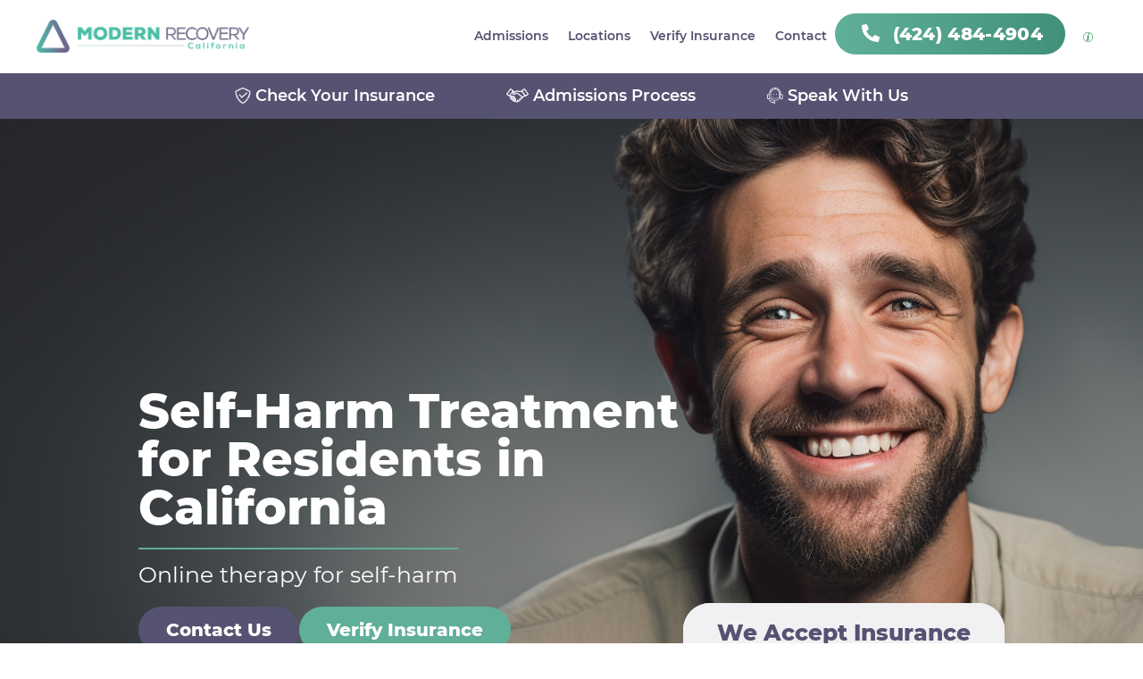

--- FILE ---
content_type: text/html; charset=UTF-8
request_url: https://www.modernrecoverycalifornia.com/programs/self-harm-treatment/
body_size: 19214
content:
<!DOCTYPE html>
<html lang="en-US" class="no-js no-svg" lang="en">

<head>
    <meta charset="UTF-8">
    <meta name="viewport" content="width=device-width, initial-scale=1">
    <meta name="robots" content="max-snippet:-1,max-image-preview:standard,max-video-preview:-1">
    <link rel="profile" href="https://gmpg.org/xfn/11">
    <title>Self&#x2d;Harm Treatment in California &#x2d; Modern Recovery California</title>

<!-- Google Tag Manager -->
<script>(function(w,d,s,l,i){w[l]=w[l]||[];w[l].push({'gtm.start':
            new Date().getTime(),event:'gtm.js'});var f=d.getElementsByTagName(s)[0],
        j=d.createElement(s),dl=l!='dataLayer'?'&l='+l:'';j.async=true;j.src=
        'https://www.googletagmanager.com/gtm.js?id='+i+dl;f.parentNode.insertBefore(j,f);
    })(window,document,'script','dataLayer','');</script>
<!-- End Google Tag Manager -->
<!-- The SEO Framework by Sybre Waaijer -->
<meta name="robots" content="max-snippet:-1,max-image-preview:large,max-video-preview:-1" />
<link rel="canonical" href="https://modernrecoveryservices.com/states/california/programs/self-harm-treatment/" />
<meta name="description" content="Find effective self&#x2d;harm treatment in California with our compassionate therapists. We offer tailored support using proven therapeutic methods. Call us today!" />
<meta property="og:type" content="website" />
<meta property="og:locale" content="en_US" />
<meta property="og:site_name" content="Modern Recovery California" />
<meta property="og:title" content="Self&#x2d;Harm Treatment in California" />
<meta property="og:description" content="Find effective self&#x2d;harm treatment in California with our compassionate therapists. We offer tailored support using proven therapeutic methods. Call us today!" />
<meta property="og:url" content="https://modernrecoveryservices.com/states/california/programs/self-harm-treatment/" />
<meta property="og:image" content="https://www.modernrecoverycalifornia.com/wp-content/uploads/2023/04/logo-mrs-california.png" />
<meta property="og:image:width" content="500" />
<meta property="og:image:height" content="81" />
<meta property="og:image:alt" content="logo mrs california" />
<meta name="twitter:card" content="summary_large_image" />
<meta name="twitter:title" content="Self&#x2d;Harm Treatment in California" />
<meta name="twitter:description" content="Find effective self&#x2d;harm treatment in California with our compassionate therapists. We offer tailored support using proven therapeutic methods. Call us today!" />
<meta name="twitter:image" content="https://www.modernrecoverycalifornia.com/wp-content/uploads/2023/04/logo-mrs-california.png" />
<meta name="twitter:image:alt" content="logo mrs california" />
<script type="application/ld+json">{"@context":"https://schema.org","@graph":[{"@type":"WebSite","@id":"https://www.modernrecoverycalifornia.com/#/schema/WebSite","url":"https://www.modernrecoverycalifornia.com/","name":"Modern Recovery California","description":"Mental health treatment in California","inLanguage":"en-US","potentialAction":{"@type":"SearchAction","target":{"@type":"EntryPoint","urlTemplate":"https://www.modernrecoverycalifornia.com/search/{search_term_string}/"},"query-input":"required name=search_term_string"},"publisher":{"@type":"Organization","@id":"https://www.modernrecoverycalifornia.com/#/schema/Organization","name":"Modern Recovery California","url":"https://www.modernrecoverycalifornia.com/","logo":{"@type":"ImageObject","url":"https://www.modernrecoverycalifornia.com/wp-content/uploads/2023/04/logo-mrs-california.png","contentUrl":"https://www.modernrecoverycalifornia.com/wp-content/uploads/2023/04/logo-mrs-california.png","width":500,"height":81,"inLanguage":"en-US","caption":"logo mrs california","contentSize":"6561"}}},{"@type":"WebPage","@id":"https://modernrecoveryservices.com/states/california/programs/self-harm-treatment/","url":"https://modernrecoveryservices.com/states/california/programs/self-harm-treatment/","name":"Self&#x2d;Harm Treatment in California &#x2d; Modern Recovery California","description":"Find effective self&#x2d;harm treatment in California with our compassionate therapists. We offer tailored support using proven therapeutic methods. Call us today!","inLanguage":"en-US","isPartOf":{"@id":"https://www.modernrecoverycalifornia.com/#/schema/WebSite"},"breadcrumb":{"@type":"BreadcrumbList","@id":"https://www.modernrecoverycalifornia.com/#/schema/BreadcrumbList","itemListElement":[{"@type":"ListItem","position":1,"item":"https://www.modernrecoverycalifornia.com/","name":"Modern Recovery California"},{"@type":"ListItem","position":2,"item":"https://www.modernrecoverycalifornia.com/programs/","name":"California &#x2d; Programs"},{"@type":"ListItem","position":3,"name":"Self&#x2d;Harm Treatment in California"}]},"potentialAction":{"@type":"ReadAction","target":"https://modernrecoveryservices.com/states/california/programs/self-harm-treatment/"}}]}</script>
<!-- / The SEO Framework by Sybre Waaijer | 6.28ms meta | 5.44ms boot -->

<link rel='dns-prefetch' href='//www.google.com' />
<style id='wp-img-auto-sizes-contain-inline-css' type='text/css'>
img:is([sizes=auto i],[sizes^="auto," i]){contain-intrinsic-size:3000px 1500px}
/*# sourceURL=wp-img-auto-sizes-contain-inline-css */
</style>
<style id='classic-theme-styles-inline-css' type='text/css'>
/*! This file is auto-generated */
.wp-block-button__link{color:#fff;background-color:#32373c;border-radius:9999px;box-shadow:none;text-decoration:none;padding:calc(.667em + 2px) calc(1.333em + 2px);font-size:1.125em}.wp-block-file__button{background:#32373c;color:#fff;text-decoration:none}
/*# sourceURL=/wp-includes/css/classic-themes.min.css */
</style>
<link rel='stylesheet' id='child_styles-css' href='https://www.modernrecoverycalifornia.com/wp-content/themes/modern-recovery/style.css?ver=1679532602' type='text/css' media='all' />
<link rel='stylesheet' id='frontend-css' href='https://www.modernrecoverycalifornia.com/wp-content/themes/clearconvert/assets/css/dist/frontend.min.css?ver=1723739937' type='text/css' media='all' />
<script type="text/javascript" src="https://www.modernrecoverycalifornia.com/wp-includes/js/jquery/jquery.min.js?ver=3.7.1" id="jquery-core-js"></script>
<script type="text/javascript" src="https://www.modernrecoverycalifornia.com/wp-includes/js/jquery/jquery-migrate.min.js?ver=3.4.1" id="jquery-migrate-js"></script>
<link rel="https://api.w.org/" href="https://www.modernrecoverycalifornia.com/wp-json/" /><link rel="alternate" title="JSON" type="application/json" href="https://www.modernrecoverycalifornia.com/wp-json/wp/v2/pages/1177" /><link rel="EditURI" type="application/rsd+xml" title="RSD" href="https://www.modernrecoverycalifornia.com/xmlrpc.php?rsd" />
	<!-- Google tag (gtag.js) -->
	<script async src="https://www.googletagmanager.com/gtag/js?id=G-ZGQ5KGJV30"></script>
	<script>
	  window.dataLayer = window.dataLayer || [];
	  function gtag(){dataLayer.push(arguments);}
	  gtag('js', new Date());

	  gtag('config', 'G-ZGQ5KGJV30');
	</script>

	<!-- CallRail -->
	<script type="text/javascript" src="//cdn.callrail.com/companies/236026688/9d944bb7b3bfffe16930/12/swap.js"></script>
	<link rel="icon" href="https://www.modernrecoverycalifornia.com/wp-content/uploads/2023/03/modern-recovery-favicon-150x150.png" sizes="32x32" />
<link rel="icon" href="https://www.modernrecoverycalifornia.com/wp-content/uploads/2023/03/modern-recovery-favicon.png" sizes="192x192" />
<link rel="apple-touch-icon" href="https://www.modernrecoverycalifornia.com/wp-content/uploads/2023/03/modern-recovery-favicon.png" />
<meta name="msapplication-TileImage" content="https://www.modernrecoverycalifornia.com/wp-content/uploads/2023/03/modern-recovery-favicon.png" />
<style id='wp-block-heading-inline-css' type='text/css'>
h1:where(.wp-block-heading).has-background,h2:where(.wp-block-heading).has-background,h3:where(.wp-block-heading).has-background,h4:where(.wp-block-heading).has-background,h5:where(.wp-block-heading).has-background,h6:where(.wp-block-heading).has-background{padding:1.25em 2.375em}h1.has-text-align-left[style*=writing-mode]:where([style*=vertical-lr]),h1.has-text-align-right[style*=writing-mode]:where([style*=vertical-rl]),h2.has-text-align-left[style*=writing-mode]:where([style*=vertical-lr]),h2.has-text-align-right[style*=writing-mode]:where([style*=vertical-rl]),h3.has-text-align-left[style*=writing-mode]:where([style*=vertical-lr]),h3.has-text-align-right[style*=writing-mode]:where([style*=vertical-rl]),h4.has-text-align-left[style*=writing-mode]:where([style*=vertical-lr]),h4.has-text-align-right[style*=writing-mode]:where([style*=vertical-rl]),h5.has-text-align-left[style*=writing-mode]:where([style*=vertical-lr]),h5.has-text-align-right[style*=writing-mode]:where([style*=vertical-rl]),h6.has-text-align-left[style*=writing-mode]:where([style*=vertical-lr]),h6.has-text-align-right[style*=writing-mode]:where([style*=vertical-rl]){rotate:180deg}
/*# sourceURL=https://www.modernrecoverycalifornia.com/wp-includes/blocks/heading/style.min.css */
</style>
<style id='wp-block-list-inline-css' type='text/css'>
ol,ul{box-sizing:border-box}:root :where(.wp-block-list.has-background){padding:1.25em 2.375em}
/*# sourceURL=https://www.modernrecoverycalifornia.com/wp-includes/blocks/list/style.min.css */
</style>
<style id='wp-block-paragraph-inline-css' type='text/css'>
.is-small-text{font-size:.875em}.is-regular-text{font-size:1em}.is-large-text{font-size:2.25em}.is-larger-text{font-size:3em}.has-drop-cap:not(:focus):first-letter{float:left;font-size:8.4em;font-style:normal;font-weight:100;line-height:.68;margin:.05em .1em 0 0;text-transform:uppercase}body.rtl .has-drop-cap:not(:focus):first-letter{float:none;margin-left:.1em}p.has-drop-cap.has-background{overflow:hidden}:root :where(p.has-background){padding:1.25em 2.375em}:where(p.has-text-color:not(.has-link-color)) a{color:inherit}p.has-text-align-left[style*="writing-mode:vertical-lr"],p.has-text-align-right[style*="writing-mode:vertical-rl"]{rotate:180deg}
/*# sourceURL=https://www.modernrecoverycalifornia.com/wp-includes/blocks/paragraph/style.min.css */
</style>
<style id='global-styles-inline-css' type='text/css'>
:root{--wp--preset--aspect-ratio--square: 1;--wp--preset--aspect-ratio--4-3: 4/3;--wp--preset--aspect-ratio--3-4: 3/4;--wp--preset--aspect-ratio--3-2: 3/2;--wp--preset--aspect-ratio--2-3: 2/3;--wp--preset--aspect-ratio--16-9: 16/9;--wp--preset--aspect-ratio--9-16: 9/16;--wp--preset--color--black: #000000;--wp--preset--color--cyan-bluish-gray: #abb8c3;--wp--preset--color--white: #ffffff;--wp--preset--color--pale-pink: #f78da7;--wp--preset--color--vivid-red: #cf2e2e;--wp--preset--color--luminous-vivid-orange: #ff6900;--wp--preset--color--luminous-vivid-amber: #fcb900;--wp--preset--color--light-green-cyan: #7bdcb5;--wp--preset--color--vivid-green-cyan: #00d084;--wp--preset--color--pale-cyan-blue: #8ed1fc;--wp--preset--color--vivid-cyan-blue: #0693e3;--wp--preset--color--vivid-purple: #9b51e0;--wp--preset--gradient--vivid-cyan-blue-to-vivid-purple: linear-gradient(135deg,rgb(6,147,227) 0%,rgb(155,81,224) 100%);--wp--preset--gradient--light-green-cyan-to-vivid-green-cyan: linear-gradient(135deg,rgb(122,220,180) 0%,rgb(0,208,130) 100%);--wp--preset--gradient--luminous-vivid-amber-to-luminous-vivid-orange: linear-gradient(135deg,rgb(252,185,0) 0%,rgb(255,105,0) 100%);--wp--preset--gradient--luminous-vivid-orange-to-vivid-red: linear-gradient(135deg,rgb(255,105,0) 0%,rgb(207,46,46) 100%);--wp--preset--gradient--very-light-gray-to-cyan-bluish-gray: linear-gradient(135deg,rgb(238,238,238) 0%,rgb(169,184,195) 100%);--wp--preset--gradient--cool-to-warm-spectrum: linear-gradient(135deg,rgb(74,234,220) 0%,rgb(151,120,209) 20%,rgb(207,42,186) 40%,rgb(238,44,130) 60%,rgb(251,105,98) 80%,rgb(254,248,76) 100%);--wp--preset--gradient--blush-light-purple: linear-gradient(135deg,rgb(255,206,236) 0%,rgb(152,150,240) 100%);--wp--preset--gradient--blush-bordeaux: linear-gradient(135deg,rgb(254,205,165) 0%,rgb(254,45,45) 50%,rgb(107,0,62) 100%);--wp--preset--gradient--luminous-dusk: linear-gradient(135deg,rgb(255,203,112) 0%,rgb(199,81,192) 50%,rgb(65,88,208) 100%);--wp--preset--gradient--pale-ocean: linear-gradient(135deg,rgb(255,245,203) 0%,rgb(182,227,212) 50%,rgb(51,167,181) 100%);--wp--preset--gradient--electric-grass: linear-gradient(135deg,rgb(202,248,128) 0%,rgb(113,206,126) 100%);--wp--preset--gradient--midnight: linear-gradient(135deg,rgb(2,3,129) 0%,rgb(40,116,252) 100%);--wp--preset--font-size--small: 13px;--wp--preset--font-size--medium: 20px;--wp--preset--font-size--large: 36px;--wp--preset--font-size--x-large: 42px;--wp--preset--spacing--20: 0.44rem;--wp--preset--spacing--30: 0.67rem;--wp--preset--spacing--40: 1rem;--wp--preset--spacing--50: 1.5rem;--wp--preset--spacing--60: 2.25rem;--wp--preset--spacing--70: 3.38rem;--wp--preset--spacing--80: 5.06rem;--wp--preset--shadow--natural: 6px 6px 9px rgba(0, 0, 0, 0.2);--wp--preset--shadow--deep: 12px 12px 50px rgba(0, 0, 0, 0.4);--wp--preset--shadow--sharp: 6px 6px 0px rgba(0, 0, 0, 0.2);--wp--preset--shadow--outlined: 6px 6px 0px -3px rgb(255, 255, 255), 6px 6px rgb(0, 0, 0);--wp--preset--shadow--crisp: 6px 6px 0px rgb(0, 0, 0);}:where(.is-layout-flex){gap: 0.5em;}:where(.is-layout-grid){gap: 0.5em;}body .is-layout-flex{display: flex;}.is-layout-flex{flex-wrap: wrap;align-items: center;}.is-layout-flex > :is(*, div){margin: 0;}body .is-layout-grid{display: grid;}.is-layout-grid > :is(*, div){margin: 0;}:where(.wp-block-columns.is-layout-flex){gap: 2em;}:where(.wp-block-columns.is-layout-grid){gap: 2em;}:where(.wp-block-post-template.is-layout-flex){gap: 1.25em;}:where(.wp-block-post-template.is-layout-grid){gap: 1.25em;}.has-black-color{color: var(--wp--preset--color--black) !important;}.has-cyan-bluish-gray-color{color: var(--wp--preset--color--cyan-bluish-gray) !important;}.has-white-color{color: var(--wp--preset--color--white) !important;}.has-pale-pink-color{color: var(--wp--preset--color--pale-pink) !important;}.has-vivid-red-color{color: var(--wp--preset--color--vivid-red) !important;}.has-luminous-vivid-orange-color{color: var(--wp--preset--color--luminous-vivid-orange) !important;}.has-luminous-vivid-amber-color{color: var(--wp--preset--color--luminous-vivid-amber) !important;}.has-light-green-cyan-color{color: var(--wp--preset--color--light-green-cyan) !important;}.has-vivid-green-cyan-color{color: var(--wp--preset--color--vivid-green-cyan) !important;}.has-pale-cyan-blue-color{color: var(--wp--preset--color--pale-cyan-blue) !important;}.has-vivid-cyan-blue-color{color: var(--wp--preset--color--vivid-cyan-blue) !important;}.has-vivid-purple-color{color: var(--wp--preset--color--vivid-purple) !important;}.has-black-background-color{background-color: var(--wp--preset--color--black) !important;}.has-cyan-bluish-gray-background-color{background-color: var(--wp--preset--color--cyan-bluish-gray) !important;}.has-white-background-color{background-color: var(--wp--preset--color--white) !important;}.has-pale-pink-background-color{background-color: var(--wp--preset--color--pale-pink) !important;}.has-vivid-red-background-color{background-color: var(--wp--preset--color--vivid-red) !important;}.has-luminous-vivid-orange-background-color{background-color: var(--wp--preset--color--luminous-vivid-orange) !important;}.has-luminous-vivid-amber-background-color{background-color: var(--wp--preset--color--luminous-vivid-amber) !important;}.has-light-green-cyan-background-color{background-color: var(--wp--preset--color--light-green-cyan) !important;}.has-vivid-green-cyan-background-color{background-color: var(--wp--preset--color--vivid-green-cyan) !important;}.has-pale-cyan-blue-background-color{background-color: var(--wp--preset--color--pale-cyan-blue) !important;}.has-vivid-cyan-blue-background-color{background-color: var(--wp--preset--color--vivid-cyan-blue) !important;}.has-vivid-purple-background-color{background-color: var(--wp--preset--color--vivid-purple) !important;}.has-black-border-color{border-color: var(--wp--preset--color--black) !important;}.has-cyan-bluish-gray-border-color{border-color: var(--wp--preset--color--cyan-bluish-gray) !important;}.has-white-border-color{border-color: var(--wp--preset--color--white) !important;}.has-pale-pink-border-color{border-color: var(--wp--preset--color--pale-pink) !important;}.has-vivid-red-border-color{border-color: var(--wp--preset--color--vivid-red) !important;}.has-luminous-vivid-orange-border-color{border-color: var(--wp--preset--color--luminous-vivid-orange) !important;}.has-luminous-vivid-amber-border-color{border-color: var(--wp--preset--color--luminous-vivid-amber) !important;}.has-light-green-cyan-border-color{border-color: var(--wp--preset--color--light-green-cyan) !important;}.has-vivid-green-cyan-border-color{border-color: var(--wp--preset--color--vivid-green-cyan) !important;}.has-pale-cyan-blue-border-color{border-color: var(--wp--preset--color--pale-cyan-blue) !important;}.has-vivid-cyan-blue-border-color{border-color: var(--wp--preset--color--vivid-cyan-blue) !important;}.has-vivid-purple-border-color{border-color: var(--wp--preset--color--vivid-purple) !important;}.has-vivid-cyan-blue-to-vivid-purple-gradient-background{background: var(--wp--preset--gradient--vivid-cyan-blue-to-vivid-purple) !important;}.has-light-green-cyan-to-vivid-green-cyan-gradient-background{background: var(--wp--preset--gradient--light-green-cyan-to-vivid-green-cyan) !important;}.has-luminous-vivid-amber-to-luminous-vivid-orange-gradient-background{background: var(--wp--preset--gradient--luminous-vivid-amber-to-luminous-vivid-orange) !important;}.has-luminous-vivid-orange-to-vivid-red-gradient-background{background: var(--wp--preset--gradient--luminous-vivid-orange-to-vivid-red) !important;}.has-very-light-gray-to-cyan-bluish-gray-gradient-background{background: var(--wp--preset--gradient--very-light-gray-to-cyan-bluish-gray) !important;}.has-cool-to-warm-spectrum-gradient-background{background: var(--wp--preset--gradient--cool-to-warm-spectrum) !important;}.has-blush-light-purple-gradient-background{background: var(--wp--preset--gradient--blush-light-purple) !important;}.has-blush-bordeaux-gradient-background{background: var(--wp--preset--gradient--blush-bordeaux) !important;}.has-luminous-dusk-gradient-background{background: var(--wp--preset--gradient--luminous-dusk) !important;}.has-pale-ocean-gradient-background{background: var(--wp--preset--gradient--pale-ocean) !important;}.has-electric-grass-gradient-background{background: var(--wp--preset--gradient--electric-grass) !important;}.has-midnight-gradient-background{background: var(--wp--preset--gradient--midnight) !important;}.has-small-font-size{font-size: var(--wp--preset--font-size--small) !important;}.has-medium-font-size{font-size: var(--wp--preset--font-size--medium) !important;}.has-large-font-size{font-size: var(--wp--preset--font-size--large) !important;}.has-x-large-font-size{font-size: var(--wp--preset--font-size--x-large) !important;}
/*# sourceURL=global-styles-inline-css */
</style>
</head>

<body itemtype="https://schema.org/WebPage" itemscope="itemscope" class="wp-singular page-template-default page page-id-1177 page-child parent-pageid-550 wp-custom-logo wp-theme-clearconvert wp-child-theme-modern-recovery">
<!-- Google Tag Manager (noscript) -->
<noscript>
    <iframe src="https://www.googletagmanager.com/ns.html?id="
            height="0" width="0" style="display:none;visibility:hidden"></iframe>
</noscript>
<!-- End Google Tag Manager (noscript) --><div id="page" class="site">
    <a class="skip-link screen-reader-text" href="#content">Skip to content</a>

    <nav id="navbar" class="nav-header is-sticky ">
        <div class="nav-header__wrap">
            <div class="row row_gap_none h-flex-align_middle h-height-100-md h-display-flex">
                <div id="nav-header__logo-wrap" class="logo-wrap logo-wrap_md h-min-width-150 h-max-width-menu-icon">
    <a href="/" class="logo-link">
        <img src="https://www.modernrecoverycalifornia.com/wp-content/uploads/2023/04/logo-mrs-california.png" alt="Modern Recovery California" height="23" loading="lazy" class="h-d-none-sm-inline-block h-max-width-200px">        <img src="https://www.modernrecoverycalifornia.com/wp-content/uploads/2023/04/logo-mrs-california.png" alt="Modern Recovery California" height="46" loading="lazy" class="h-d-inline-block-sm h-width-100 h-max-width_xs h-max-width_sm--md header-button">    </a>
</div>                <div class="col h-min-width-0">
                    <div class="row row_gap_none h-flex-align_middle">
                        <div class="col h-min-width-75">
                            <div class="nav-header__mobile_wrap">
                                                                    <button id="menu-mobile-icon"
   class="nav-header__mobile_icon h-spacing-right-xs h-cursor-pointer">
    <img src="https://www.modernrecoverycalifornia.com/wp-content/themes/clearconvert/assets/images/shared/icon-menu-primary.png"
         alt="Photo of menu icon" class="nav-header__mobile_icon_item"
         width="20" height="20" loading="lazy">
</button>                                                                <span class="h-corner-circle bg_color_dark-light h-hide--xl">
    <a href="tel:+1-4244844904" id="call-btn-mobile"
       class="h-display-inline-block btn btn_circle h-display-flex h-flex-align_middle bg_color_hero-bg-solid">
        <span class="bg_color_gradient-4 h-height-30 h-width-30 h-corner-circle h-display-flex h-flex-align_middle">
            <svg id="phone-alt-solid" width="15" height="15" class="" viewBox="0 0 19.875 19.875" xmlns="http://www.w3.org/2000/svg">
<path fill="#5a5493" id="Path_322" data-name="Path 322" d="M19.308,14.051,14.96,12.188a.932.932,0,0,0-1.087.268l-1.925,2.352A14.389,14.389,0,0,1,5.07,7.929L7.422,6A.929.929,0,0,0,7.69,4.917L5.827.569A.938.938,0,0,0,4.759.03L.722.961A.932.932,0,0,0,0,1.869,18.01,18.01,0,0,0,18.012,19.881a.932.932,0,0,0,.908-.722l.932-4.037a.943.943,0,0,0-.544-1.071Z" transform="translate(0 -0.006)" style="fill: rgb(255, 255, 255);"/>
</svg>        </span>
    </a>
</span>                            </div>
                            <div id="menu-mobile-container" class="nav-header__container">
                                <div class="nav-header__web_overlay">
                                </div>
                                                                    <div id="menu-web-wrap" class="nav-header__web_wrap">
                                        <div id="menu-close-icon" class="nav-header__web_close">
                                            <button class="nav-header__web_close_item h-cursor-pointer">
                                            </button>
                                        </div>
                                        <div class="menu-primary-container"><div id="menu-web-wrap-container" role="navigation" aria-label="Menu Navigation" class="nav-header__web_wrap_container h-spacing-none"><div class='lite-header__links  menu-item menu-item-type-post_type menu-item-object-page '><a aria-label="Admissions" href="https://www.modernrecoverycalifornia.com/admissions-process/" class="nav-link lite-header__link lite-header__links_item">Admissions</a></span></div></li>
<div class='lite-header__links  menu-item menu-item-type-post_type menu-item-object-page '><a aria-label="Locations" href="https://www.modernrecoverycalifornia.com/locations/" class="nav-link lite-header__link lite-header__links_item">Locations</a></span></div></li>
<div class='lite-header__links  menu-item menu-item-type-post_type menu-item-object-page '><a aria-label="Verify Insurance" href="https://www.modernrecoverycalifornia.com/verify-insurance/" class="nav-link lite-header__link lite-header__links_item">Verify Insurance</a></span></div></li>
<div class='lite-header__links  menu-item menu-item-type-post_type menu-item-object-page '><a aria-label="Contact" href="https://www.modernrecoverycalifornia.com/contact-us/" class="nav-link lite-header__link lite-header__links_item">Contact</a></span></div></li>
</div></div>                                    </div>
                                                            </div>
                        </div>
                        <!-- call to action -->
                        <div class="col col_size_auto h-show--xl">
                            <div class="h-align-middle h-display-inline-block">
    <a href="tel:+1-4244844904" class="btn btn_gradient_secondary btn_highlight btn_highlight_theme_1">
            <span class="btn__item_icon btn__item_icon_stretched_left">
                <svg id="phone-alt-solid" width="20" height="20" class="" viewBox="0 0 19.875 19.875" xmlns="http://www.w3.org/2000/svg">
<path fill="#5a5493" id="Path_322" data-name="Path 322" d="M19.308,14.051,14.96,12.188a.932.932,0,0,0-1.087.268l-1.925,2.352A14.389,14.389,0,0,1,5.07,7.929L7.422,6A.929.929,0,0,0,7.69,4.917L5.827.569A.938.938,0,0,0,4.759.03L.722.961A.932.932,0,0,0,0,1.869,18.01,18.01,0,0,0,18.012,19.881a.932.932,0,0,0,.908-.722l.932-4.037a.943.943,0,0,0-.544-1.071Z" transform="translate(0 -0.006)" style="fill: rgb(255, 255, 255);"/>
</svg>            </span>
        <span class="text text_lg">
              (424) 484-4904            </span>
    </a>

    <span class="h-corner-circle bg_color_dark-light h-hide--xl">
    <a href="tel:+1-4244844904" id="call-btn-mobile"
       class="h-display-inline-block btn btn_circle h-display-flex h-flex-align_middle bg_color_hero-bg-solid">
        <span class="bg_color_gradient-4 h-height-30 h-width-30 h-corner-circle h-display-flex h-flex-align_middle">
            <svg id="phone-alt-solid" width="15" height="15" class="" viewBox="0 0 19.875 19.875" xmlns="http://www.w3.org/2000/svg">
<path fill="#5a5493" id="Path_322" data-name="Path 322" d="M19.308,14.051,14.96,12.188a.932.932,0,0,0-1.087.268l-1.925,2.352A14.389,14.389,0,0,1,5.07,7.929L7.422,6A.929.929,0,0,0,7.69,4.917L5.827.569A.938.938,0,0,0,4.759.03L.722.961A.932.932,0,0,0,0,1.869,18.01,18.01,0,0,0,18.012,19.881a.932.932,0,0,0,.908-.722l.932-4.037a.943.943,0,0,0-.544-1.071Z" transform="translate(0 -0.006)" style="fill: rgb(255, 255, 255);"/>
</svg>        </span>
    </a>
</span>
    <div class="header_link__info">
        <button class="text_xxs h-line-height_xs h-cursor-pointer">
            <svg id="Component_41_1" data-name="Component 41 – 1" xmlns="http://www.w3.org/2000/svg" xmlns:xlink="http://www.w3.org/1999/xlink" width="11" height="11" viewBox="0 0 8.499 8.499">
  <defs>
    <clipPath id="clip-path">
      <rect id="Rectangle_79" data-name="Rectangle 79" width="11" height="11" fill="#479d70"/>
    </clipPath>
  </defs>
  <g id="Group_42" data-name="Group 42" clip-path="url(#clip-path)">
    <path id="Path_377" data-name="Path 377" d="M4.409,1.062a.731.731,0,0,1,1.005.149.731.731,0,0,1-.343.948.73.73,0,0,1-.994-.149.726.726,0,0,1,.331-.948M4.249,0a4.249,4.249,0,0,1,3,7.254,4.191,4.191,0,0,1-3,1.245A4.251,4.251,0,0,1,0,4.249a4.191,4.191,0,0,1,1.245-3A4.239,4.239,0,0,1,4.249,0M6.922,1.576A3.778,3.778,0,1,0,8.03,4.249,3.774,3.774,0,0,0,6.922,1.576M4.5,6.568,5,6.4a.179.179,0,0,1,.183.023.2.2,0,0,1,.1.149l.023.217-.034.023a5.353,5.353,0,0,1-1.736.754.36.36,0,0,1-.286-.045.284.284,0,0,1-.1-.274L3.735,3.77l-.354.114a.217.217,0,0,1-.263-.114L3,3.541l.057-.023a5.947,5.947,0,0,1,1.679-.674.331.331,0,0,1,.286.057.277.277,0,0,1,.091.274Z" transform="translate(0 0)" fill="#479d70" fill-rule="evenodd"/>
  </g>
</svg>
        </button>
        <div class="nav-header__info">
            <div class="nav-header__submenu_wrap">
                <div class="wrap wrap_theme_9 wrap_align_center h-color-primary">
                    On this
                    <span class="h-font-weight-bold">FREE</span>, confidential, no commitment phone call, you'll be connected with our admissions representatives, many of whom are currently in recovery. They can genuinely identify with what you're going through and know just how difficult it is to reach out for help.
                </div>
            </div>
        </div>
    </div>
</div>                        </div>
                    </div>
                </div>
            </div>
        </div>
                    <!-- Submenu Ribbon -->
            
<div class="nav-header__ribbon">
            <a href="/verify-insurance/" class="nav-header__ribbon_link nav-link">
            <img src="https://www.modernrecoverycalifornia.com/wp-content/themes/clearconvert/assets/images/template-parts/icons/shield-icon.png" class="nav-header__ribbon_icon" alt="Shield icon" width="18" height="18">

            <span class="nav-header__ribbon_title h-d-none-mobile">Check Your Insurance</span>
            <span class="nav-header__ribbon_title h-d-inline-mobile">Insurance</span>
        </a>
            <a href="/admissions-process/" class="nav-header__ribbon_link nav-link">
            <img src="https://www.modernrecoverycalifornia.com/wp-content/themes/clearconvert/assets/images/template-parts/icons/hands-icon.png" class="nav-header__ribbon_icon" alt="Hands icon" width="25" height="18">

            <span class="nav-header__ribbon_title h-d-none-mobile">Admissions Process</span>
            <span class="nav-header__ribbon_title h-d-inline-mobile">Admissions</span>
        </a>
            <a href="/contact-us/" class="nav-header__ribbon_link nav-link">
            <img src="https://www.modernrecoverycalifornia.com/wp-content/themes/clearconvert/assets/images/template-parts/icons/icon-phone-rep-white.png" class="nav-header__ribbon_icon" alt="Phone rep icon" width="18" height="18">

            <span class="nav-header__ribbon_title h-d-none-mobile">Speak With Us</span>
            <span class="nav-header__ribbon_title h-d-inline-mobile">Contact</span>
        </a>
    </div>            </nav>

    <div id="content" class="site-content">
    <div class="wrap">
        <div id="primary" class="content-area">
            <main id="main" class="site-main" role="main">
                <!--?xml encoding="utf-8"?--><style>
        :root {
            --hero-mobile: url('https://www.modernrecoverycalifornia.com/wp-content/uploads/2024/03/Cheerful-Man-Mental-Health.png');
            --hero-tablet: url('https://www.modernrecoverycalifornia.com/wp-content/uploads/2024/03/Cheerful-Man-Mental-Health.png');
            --hero-web: url('https://www.modernrecoverycalifornia.com/wp-content/uploads/2024/03/Cheerful-Man-Mental-Health.png');
        }
    </style><section id="" class="section section_block-hero-fluid bg_hero section_hero section_block section_pad-bottom_xs--sm section_pad-top_xl-1--sm h-z-index-8 ">
        <div class="container">
            <div class="group group_inline--sm h-position-relative h-gap_sm">
                <div class="h-width-100">
                    <h1 class="title title_primary title_md title_hero-1_1--sm title_color-hero--sm title_weight-black">
                        Self-Harm Treatment for Residents in California                    </h1>
                    <h2 class="title title_primary title_sm title_sm-1--sm title_color-hero--sm h-display-inline-block title_weight-regular h-spacing-top-sm">
                        <span class="h-show--sm">
                            <span class="divider h-display-block divider_secondary divider_sm h-spacing-bottom-sm"></span>
                        </span>
                        Online therapy for self-harm                    </h2>
                    <div class="group group_wrap group_inline h-gap_xs group_align_left h-spacing-top-md h-spacing-bottom_md--md">
                                                    <a href="/contact-us/" class="btn btn_block-sm_fluid btn_primary">
                                Contact Us                            </a>
                                                                            <a href="/verify-insurance/" class="btn btn_block-sm_fluid btn_secondary-color_hero">
                                Verify Insurance                            </a>
                                            </div>
                </div>
                <div class="h-width-100 h-max-width_xxs h-max-width_xs--md h-max-width_sm-1--lg  h-show--sm">
                    <div class="h-max-width_sm-1 h-show--lg h-float-form h-float-form--overlap">
                        <div class="card card_light card_rounded_lg card_vertical">
                            <div class="card__header bg_color_highlight_3">
                                <h2 class="title title_xs title_sm-1--sm title_primary title_align-center">
                                    We Accept Insurance
                                </h2>
                            </div>
                            <div class="card__body bg_color_light gform_sm">
                                <div class="text text_default h-inner-spacing-left-sm h-inner-spacing-right-sm h-border-left-secondary h-spacing-bottom-sm h-line-height-sm">
                                    Let’s check if your insurance provider will cover your treatment costs.
                                </div>
                                <a href="/verify-insurance/" class="btn btn_block btn_secondary btn_highlight">
                                    Verify Insurance
                                </a>
                            </div>
                        </div>
                    </div>
                </div>
            </div>
        </div>
    </section><section id="" class="section section_color-lighter-3 section_pad-bottom_xs section_pad-top_xs--sm section_hero-overlap section_block section_block-hotspot
    ">
        <div class="container">
            <div class="group group_inline--lg">
                <div class="group group_inline-start h-gap_xs">
                    <div class="h-width-100">
                        <div class="group h-gap_xs">
                                                                                                <div class="group group_inline h-gap_sm btn_block-card_fluid">
                                                                                    <div class="h-flex-shrink-0 btn_block-card_fluid_icon h-hide h-show--sm">
                                                <img decoding="async" src="https://www.modernrecoverycalifornia.com/wp-content/uploads/2023/03/list-check-1.png" width="25" loading="lazy">
                                            </div>
                                                                                                                                                                    <div class="h-flex-shrink-0 btn_block-card_fluid_icon h-hide--sm">
                                                <img decoding="async" src="https://www.modernrecoverycalifornia.com/wp-content/uploads/2023/03/list-check-1.png" width="25" loading="lazy">
                                            </div>
                                                                                <p class="text text_spacing_none text_primary h-line-height_md">
                                            As effective as  in-person therapy for self help                                        </p>
                                    </div>
                                                                <div class="group group_inline h-gap_sm btn_block-card_fluid">
                                                                                    <div class="h-flex-shrink-0 btn_block-card_fluid_icon h-hide h-show--sm">
                                                <img decoding="async" src="https://www.modernrecoverycalifornia.com/wp-content/uploads/2023/03/Group-1093@2x.png" width="25" loading="lazy">
                                            </div>
                                                                                                                                                                    <div class="h-flex-shrink-0 btn_block-card_fluid_icon h-hide--sm">
                                                <img decoding="async" src="https://www.modernrecoverycalifornia.com/wp-content/uploads/2023/03/Group-1093@2x.png" width="25" loading="lazy">
                                            </div>
                                                                                <p class="text text_spacing_none text_primary h-line-height_md">
                                            A complete program to help you get and stay better                                        </p>
                                    </div>
                                                                <div class="group group_inline h-gap_sm btn_block-card_fluid">
                                                                                    <div class="h-flex-shrink-0 btn_block-card_fluid_icon h-hide h-show--sm">
                                                <img decoding="async" src="https://www.modernrecoverycalifornia.com/wp-content/uploads/2023/09/Group-908@3x-1.png" width="25" loading="lazy">
                                            </div>
                                                                                                                                                                    <div class="h-flex-shrink-0 btn_block-card_fluid_icon h-hide--sm">
                                                <img decoding="async" src="https://www.modernrecoverycalifornia.com/wp-content/uploads/2023/09/Group-908@3x-1.png" width="25" loading="lazy">
                                            </div>
                                                                                <p class="text text_spacing_none text_primary h-line-height_md">
                                            Small-group sessions &amp; support coaches + therapy                                        </p>
                                    </div>
                                                    </div>
                    </div>
                    <div class="h-width-100 h-max-width-360px h-show--lg">
                    </div>
                </div>
            </div>
        </div>
    </section><section id="" class="section  section_pad-bottom_sm section_pad-top_sm section_block ">
        <div class="container container_size_md">
            <div class="inner-block_side-cta text text_align-center">
                

<h2 class="wp-block-heading has-x-large-font-size">A complete treatment program to heal you from emotional pain</h2>



<p>Getting treatment for self-harming is crucial for healing and helping others who self-harm. If you’re looking for a program that helps you heal rather than just manage symptoms, our self-harm therapy in California could be right for you.</p>

            </div>
        </div>
        <div class="container h-spacing-top-md ">
                            <div class="h-show--lg">
                    <div class="group group_inline h-gap_sm group_initial">
                                                    <div class="h-width-100">
                                                                    <div class="card card_rounded_md card_vertical card_shadow-sm  h-height-100 ">
                                        <div class="card__header-image h-min-height-160" style="background-image: url('https://www.modernrecoverycalifornia.com/wp-content/uploads/2023/09/Black-woman-using-computer.png');"></div>
                                        <p class="text text_align-center text_spacing_none card__ribbon card__ribbon-secondary text_weight-bold ">
                                            Customized sessions                                        </p>
                                        <div class="card__body_sm">
                                            <ul class="icon-list h-spacing-none">
                                                <li class="icon-list__li icon-list__li_check-purple text text_primary text_spacing_none">
                                                    We tailor our sessions to address your individual needs and triggers, aiming for complete recovery.                                                </li>
                                            </ul>
                                        </div>
                                    </div>
                                                                </div>
                                                    <div class="h-width-100">
                                                                    <div class="card card_rounded_md card_vertical card_shadow-sm  h-height-100 ">
                                        <div class="card__header-image h-min-height-160" style="background-image: url('https://www.modernrecoverycalifornia.com/wp-content/uploads/2023/09/Group-Counseling.png');"></div>
                                        <p class="text text_align-center text_spacing_none card__ribbon card__ribbon-secondary text_weight-bold ">
                                            Group sessions                                        </p>
                                        <div class="card__body_sm">
                                            <ul class="icon-list h-spacing-none">
                                                <li class="icon-list__li icon-list__li_check-purple text text_primary text_spacing_none">
                                                    Group sessions provide an opportunity to share experiences and gain support from a caring community.                                                </li>
                                            </ul>
                                        </div>
                                    </div>
                                                                </div>
                                                    <div class="h-width-100">
                                                                    <div class="card card_rounded_md card_vertical card_shadow-sm  h-height-100 ">
                                        <div class="card__header-image h-min-height-160" style="background-image: url('https://www.modernrecoverycalifornia.com/wp-content/uploads/2023/09/Girl-with-counselor-2.png');"></div>
                                        <p class="text text_align-center text_spacing_none card__ribbon card__ribbon-secondary text_weight-bold ">
                                            Recovery coach                                        </p>
                                        <div class="card__body_sm">
                                            <ul class="icon-list h-spacing-none">
                                                <li class="icon-list__li icon-list__li_check-purple text text_primary text_spacing_none">
                                                    Benefit from the advice of coaches who have their own success stories in overcoming self-harm.                                                </li>
                                            </ul>
                                        </div>
                                    </div>
                                                                </div>
                                            </div>
                </div>
                        <div class="glide-container glide glide_generic h-hide--lg">
                <div class="glide__track" data-glide-el="track">
                    <div class="glide__slides">
                                                    <div class="glide__slide">
                                <div class="card card_rounded_md card_vertical card_outline-lighter-2 card_light">
                                    <div class="card__header-image h-min-height-160" style="background-image: url('https://www.modernrecoverycalifornia.com/wp-content/uploads/2023/09/Black-woman-using-computer.png');"></div>
                                    <p class="text text_align-center text_spacing_none card__ribbon card__ribbon-secondary text_weight-bold ">
                                        Customized sessions                                    </p>
                                    <div class="card__body_sm">
                                        <ul class="icon-list h-spacing-none">
                                            <li class="icon-list__li icon-list__li_check-purple text text_primary text_spacing_none">
                                                We tailor our sessions to address your individual needs and triggers, aiming for complete recovery.                                            </li>
                                        </ul>
                                    </div>
                                </div>
                            </div>
                                                    <div class="glide__slide">
                                <div class="card card_rounded_md card_vertical card_outline-lighter-2 card_light">
                                    <div class="card__header-image h-min-height-160" style="background-image: url('https://www.modernrecoverycalifornia.com/wp-content/uploads/2023/09/Group-Counseling.png');"></div>
                                    <p class="text text_align-center text_spacing_none card__ribbon card__ribbon-secondary text_weight-bold ">
                                        Group sessions                                    </p>
                                    <div class="card__body_sm">
                                        <ul class="icon-list h-spacing-none">
                                            <li class="icon-list__li icon-list__li_check-purple text text_primary text_spacing_none">
                                                Group sessions provide an opportunity to share experiences and gain support from a caring community.                                            </li>
                                        </ul>
                                    </div>
                                </div>
                            </div>
                                                    <div class="glide__slide">
                                <div class="card card_rounded_md card_vertical card_outline-lighter-2 card_light">
                                    <div class="card__header-image h-min-height-160" style="background-image: url('https://www.modernrecoverycalifornia.com/wp-content/uploads/2023/09/Girl-with-counselor-2.png');"></div>
                                    <p class="text text_align-center text_spacing_none card__ribbon card__ribbon-secondary text_weight-bold ">
                                        Recovery coach                                    </p>
                                    <div class="card__body_sm">
                                        <ul class="icon-list h-spacing-none">
                                            <li class="icon-list__li icon-list__li_check-purple text text_primary text_spacing_none">
                                                Benefit from the advice of coaches who have their own success stories in overcoming self-harm.                                            </li>
                                        </ul>
                                    </div>
                                </div>
                            </div>
                                            </div>
                </div>

                <div class="glide__arrows" data-glide-el="controls">
                    <button class="glide__arrow glide__arrow--left h-color-primary text text_xl" data-glide-dir="&lt;">
                         ◂
                    </button>
                    <button class="glide__arrow glide__arrow--right h-color-primary text text_xl" data-glide-dir="&gt;">
                         ▸
                    </button>
                </div>
            </div>
        </div>
    </section><section id="" class="section section_color-primary section_pad-bottom_xs section_pad-top_xs section_block">
        <div class="container h-spacing-vertical-md">
            <div class="group h-gap_xs group_align-center">
                <div class="inner-block_side-cta text_align-center">
                    

<p class="has-medium-font-size">Self-harm occurs when individuals intentionally injure themselves as a way to cope with emotional distress, stress, or frustration. Our online program offers complete support and a plan to help you overcome this behavior, achieve your objectives, and live a satisfying life.</p>


                </div>
                <div class="group group_inline h-gap_xs group_content-center">
                    <img decoding="async" src="https://www.modernrecoverycalifornia.com/wp-content/themes/clearconvert/assets/images/icons/star-icon-yellow.png" width="30" loading="lazy" alt="star-icon">
                    <img decoding="async" src="https://www.modernrecoverycalifornia.com/wp-content/themes/clearconvert/assets/images/icons/star-icon-yellow.png" width="30" loading="lazy" alt="star-icon">
                    <img decoding="async" src="https://www.modernrecoverycalifornia.com/wp-content/themes/clearconvert/assets/images/icons/star-icon-yellow.png" width="30" loading="lazy" alt="star-icon">
                    <img decoding="async" src="https://www.modernrecoverycalifornia.com/wp-content/themes/clearconvert/assets/images/icons/star-icon-yellow.png" width="30" loading="lazy" alt="star-icon">
                    <img decoding="async" src="https://www.modernrecoverycalifornia.com/wp-content/themes/clearconvert/assets/images/icons/star-icon-yellow.png" width="30" loading="lazy" alt="star-icon">
                </div>
                <a href="/contact-us/" class="h-d-none text text_md text_align-center text_spacing_none text_weight-bold btn_link h-d-none">
                    See all reviews                </a>
            </div>
        </div>
    </section><section id="" class="section section_partial-lighter-3_sm  section_pad-bottom_xs section_pad-top_xs section_block">
        <div class="container">
            <div class="group group_inline-start--md group h-gap_sm">
                <!-- Testimonial Description -->
                <div class="h-width-100 slider_testimonial-complement group group_align-center group_align-left--sm">
                    <div class="group">
                        <img decoding="async" src="https://www.modernrecoverycalifornia.com/wp-content/uploads/2023/03/modern-recovery-favicon.png" width="67" loading="lazy" class="h-show--sm mr-icon h-spacing-bottom-sm">
                        <h2 class="h-show--sm title_primary title_xl--sm h-spacing-bottom-md h-max-width-250">
                            Client Reviews                        </h2>
                                            </div>
                    <div>
                        <div class="group group_inline group_content-center group_content-left--sm h-gap_xs h-inner-spacing-bottom-xs">
                            <img decoding="async" src="https://www.modernrecoverycalifornia.com/wp-content/themes/clearconvert/assets/images/common/icons/star-icon-yellow.png" width="25" loading="lazy" alt="star-icon">
                            <img decoding="async" src="https://www.modernrecoverycalifornia.com/wp-content/themes/clearconvert/assets/images/common/icons/star-icon-yellow.png" width="25" loading="lazy" alt="star-icon">
                            <img decoding="async" src="https://www.modernrecoverycalifornia.com/wp-content/themes/clearconvert/assets/images/common/icons/star-icon-yellow.png" width="25" loading="lazy" alt="star-icon">
                            <img decoding="async" src="https://www.modernrecoverycalifornia.com/wp-content/themes/clearconvert/assets/images/common/icons/star-icon-yellow.png" width="25" loading="lazy" alt="star-icon">
                            <img decoding="async" src="https://www.modernrecoverycalifornia.com/wp-content/themes/clearconvert/assets/images/common/icons/star-icon-yellow.png" width="25" loading="lazy" alt="star-icon">
                        </div>
                        <p class="text text_default text_spacing_none text_primary">
                                                            <b>4.8 – </b>
                                                        <span class="text text_style-italic">
                            A few of our glowing reviews                        </span>
                        </p>
                    </div>
                </div>
                <!-- Testimonial Slider -->
                <div class="h-width-100 slider_testimonial-wrap">
                    <div class="glide-container glide glide_testimonial">
                        <div class="glide__track" data-glide-el="track">
                            <div class="glide__slides">
                                                                                                            <div class="glide__slide">
                                            <div class="card card_outline-lighter-2 card_rounded_md card_vertical card_light ">
                                                <div class="card__body-md">
                                                    <img decoding="async" src="https://www.modernrecoverycalifornia.com/wp-content/themes/clearconvert/assets/images/common/icons/quote-left-purple.png" width="35" loading="lazy" alt="quote-icon" class="h-spacing-bottom-sm">
                                                    <p class="text text_default">
                                                        I was skeptical about online therapy, but the convenience and privacy won me over. The recovery coaches are so supportive, guiding me through my challenges seamlessly.                                                    </p>
                                                    <p class="text text_default text_weight-bold text_spacing_none">
                                                        Jason A.                                                    </p>
                                                </div>
                                                <div class="card__footer-stars card__footer-stars_secondary">
                                                    <div class="group group_inline group_content-center h-gap_xxs">
                                                        <img decoding="async" src="https://www.modernrecoverycalifornia.com/wp-content/themes/clearconvert/assets/images/common/icons/star-icon-white.png" alt="star-icon" width="15" loading="lazy">
                                                        <img decoding="async" src="https://www.modernrecoverycalifornia.com/wp-content/themes/clearconvert/assets/images/common/icons/star-icon-white.png" alt="star-icon" width="15" loading="lazy">
                                                        <img decoding="async" src="https://www.modernrecoverycalifornia.com/wp-content/themes/clearconvert/assets/images/common/icons/star-icon-white.png" alt="star-icon" width="15" loading="lazy">
                                                        <img decoding="async" src="https://www.modernrecoverycalifornia.com/wp-content/themes/clearconvert/assets/images/common/icons/star-icon-white.png" alt="star-icon" width="15" loading="lazy">
                                                        <img decoding="async" src="https://www.modernrecoverycalifornia.com/wp-content/themes/clearconvert/assets/images/common/icons/star-icon-white.png" alt="star-icon" width="15" loading="lazy">
                                                        <img decoding="async" src="https://www.modernrecoverycalifornia.com/wp-content/themes/clearconvert/assets/images/common/icons/star-icon-white.png" alt="star-icon" width="15" loading="lazy">
                                                    </div>
                                                </div>
                                            </div>
                                        </div>
                                                                            <div class="glide__slide">
                                            <div class="card card_outline-lighter-2 card_rounded_md card_vertical card_light ">
                                                <div class="card__body-md">
                                                    <img decoding="async" src="https://www.modernrecoverycalifornia.com/wp-content/themes/clearconvert/assets/images/common/icons/quote-left-purple.png" width="35" loading="lazy" alt="quote-icon" class="h-spacing-bottom-sm">
                                                    <p class="text text_default">
                                                        The group therapy sessions at Modern Recovery gave me a sense of community that I never thought possible online. I’ve learned so much.                                                    </p>
                                                    <p class="text text_default text_weight-bold text_spacing_none">
                                                        Emily R.                                                    </p>
                                                </div>
                                                <div class="card__footer-stars card__footer-stars_secondary">
                                                    <div class="group group_inline group_content-center h-gap_xxs">
                                                        <img decoding="async" src="https://www.modernrecoverycalifornia.com/wp-content/themes/clearconvert/assets/images/common/icons/star-icon-white.png" alt="star-icon" width="15" loading="lazy">
                                                        <img decoding="async" src="https://www.modernrecoverycalifornia.com/wp-content/themes/clearconvert/assets/images/common/icons/star-icon-white.png" alt="star-icon" width="15" loading="lazy">
                                                        <img decoding="async" src="https://www.modernrecoverycalifornia.com/wp-content/themes/clearconvert/assets/images/common/icons/star-icon-white.png" alt="star-icon" width="15" loading="lazy">
                                                        <img decoding="async" src="https://www.modernrecoverycalifornia.com/wp-content/themes/clearconvert/assets/images/common/icons/star-icon-white.png" alt="star-icon" width="15" loading="lazy">
                                                        <img decoding="async" src="https://www.modernrecoverycalifornia.com/wp-content/themes/clearconvert/assets/images/common/icons/star-icon-white.png" alt="star-icon" width="15" loading="lazy">
                                                        <img decoding="async" src="https://www.modernrecoverycalifornia.com/wp-content/themes/clearconvert/assets/images/common/icons/star-icon-white.png" alt="star-icon" width="15" loading="lazy">
                                                    </div>
                                                </div>
                                            </div>
                                        </div>
                                                                            <div class="glide__slide">
                                            <div class="card card_outline-lighter-2 card_rounded_md card_vertical card_light ">
                                                <div class="card__body-md">
                                                    <img decoding="async" src="https://www.modernrecoverycalifornia.com/wp-content/themes/clearconvert/assets/images/common/icons/quote-left-purple.png" width="35" loading="lazy" alt="quote-icon" class="h-spacing-bottom-sm">
                                                    <p class="text text_default">
                                                        The personalized approach made all the difference—finally, a program that adapts to me, not the other way around. Highly recommend.                                                    </p>
                                                    <p class="text text_default text_weight-bold text_spacing_none">
                                                        Anonymous                                                    </p>
                                                </div>
                                                <div class="card__footer-stars card__footer-stars_secondary">
                                                    <div class="group group_inline group_content-center h-gap_xxs">
                                                        <img decoding="async" src="https://www.modernrecoverycalifornia.com/wp-content/themes/clearconvert/assets/images/common/icons/star-icon-white.png" alt="star-icon" width="15" loading="lazy">
                                                        <img decoding="async" src="https://www.modernrecoverycalifornia.com/wp-content/themes/clearconvert/assets/images/common/icons/star-icon-white.png" alt="star-icon" width="15" loading="lazy">
                                                        <img decoding="async" src="https://www.modernrecoverycalifornia.com/wp-content/themes/clearconvert/assets/images/common/icons/star-icon-white.png" alt="star-icon" width="15" loading="lazy">
                                                        <img decoding="async" src="https://www.modernrecoverycalifornia.com/wp-content/themes/clearconvert/assets/images/common/icons/star-icon-white.png" alt="star-icon" width="15" loading="lazy">
                                                        <img decoding="async" src="https://www.modernrecoverycalifornia.com/wp-content/themes/clearconvert/assets/images/common/icons/star-icon-white.png" alt="star-icon" width="15" loading="lazy">
                                                        <img decoding="async" src="https://www.modernrecoverycalifornia.com/wp-content/themes/clearconvert/assets/images/common/icons/star-icon-white.png" alt="star-icon" width="15" loading="lazy">
                                                    </div>
                                                </div>
                                            </div>
                                        </div>
                                                                                                </div>
                        </div>
                        <div class="h-hide--sm">
                            <div class="glide__bullets" data-glide-el="controls[nav]">
                                                                                                                                            <button class="glide__bullet" data-glide-dir="-1"></button>
                                                                                                                    <button class="glide__bullet" data-glide-dir="-2"></button>
                                                                                                                    <button class="glide__bullet" data-glide-dir="-3"></button>
                                                                                                                                        </div>
                        </div>
                    </div>
                </div>
            </div>
        </div>
    </section><section id="" class="section section_color-lighter section_pad-bottom_sm section_pad-top_sm section_block">
        <div class="container">

            <div class="group group_inline--md group_initial--md h-gap_md group-column_reverse group_reverse--md">
                <div class="h-width-100">
                    <div class="h-corner-rounded-lg-1 h-height-100 h-overflow-hidden h-color-light h-width-100">
                        <div class="h-height-100 h-display-flex h-flex-direction-column image_gallery-full-height">
                            <div class="image_full h-min-height_md h-min-height_lg--md h-flex-grow-1 image_gallery image_gallery-lg h-corner-bottom-0 bg_color_highlight_2" style="background-image: url('https://www.modernrecoverycalifornia.com/wp-content/uploads/2024/02/Troubled-Woman-copy.jpg')">
                            </div>
                            <div class="h-inner-spacing-theme-3 bg_color_primary">
                                <div class="group group_inline group_initial h-gap_xs h-justify-content_center">
                                    <hr class="divider_vertical h-height-auto divider_light">
                                    <p class="text text_spacing_none text_weight-bold text text_spacing_none text_weight-bold h-line-height_sm">
                                        At Modern, we provide online treatment for those who harm themselves. Get help today!                                    </p>
                                </div>
                            </div>
                        </div>
                    </div>
                </div>
                <div class="h-width-100">
                    

<h2 class="wp-block-heading">Why do I self-harm?</h2>



<p>Self-harm is primarily a coping mechanism for dealing with overwhelming emotions. </p>



<ul class="wp-block-list">
<li>😰 <strong>Seeking control: </strong>In overwhelming situations, self-injury can appear as a means to reclaim control.</li>



<li>😔 <strong>Expressing hidden agony: </strong>It may serve as a way to show deep, indescribable pain.</li>



<li>😢<strong> Alleviating emotional stress: </strong>Self-injury can momentarily lessen the intensity of emotional distress.</li>



<li>🔄<strong> Searching for relief: </strong>It offers a temporary respite from suffering, though it doesn’t solve underlying issues.</li>



<li>📢<strong> A call for help: </strong>Sometimes, it’s used to signal for help and support when it’s hard to express needs directly.</li>
</ul>



<p><strong>Important note:</strong> Self-harm needs immediate professional attention. We offer free calls to listen to <em>your situation</em> and discuss your options for getting better.</p>

                                        <a href="tel:4244844904" class="btn r-btn_secondary btn_theme_11 btn_highlight">
                        <span class="btn__item_icon btn__item_icon_stretched_left h-hide h-show--sm">
                            <img decoding="async" src="https://www.modernrecoverycalifornia.com/wp-content/themes/clearconvert/assets/images/icons/phone-icon-light.png" alt="phone-icon" width="20" loading="lazy">
                        </span>
                        <span class="text text_lg text_xl--sm text_spacing_none ">(424) 484-4904</span>
                    </a>
                </div>
            </div>

        </div>
    </section><section id="" class="section  section_pad-bottom_xs section_pad-top_sm section_block">
        <div class="container">

            <div class="group group_inline--md group_initial--md h-gap_md group-column_reverse ">
                <div class="h-width-100">
                    <div class="h-corner-rounded-lg-1 h-height-100 h-overflow-hidden h-color-light h-width-100">
                        <div class="h-height-100 h-display-flex h-flex-direction-column image_gallery-full-height">
                            <div class="image_full h-min-height_md h-min-height_lg--md h-flex-grow-1 image_gallery image_gallery-lg h-corner-bottom-0 bg_color_highlight_2" style="background-image: url('https://www.modernrecoverycalifornia.com/wp-content/uploads/2023/09/Concerned-Parent.jpg')">
                            </div>
                            <div class="h-inner-spacing-theme-3 bg_color_primary">
                                <div class="group group_inline group_initial h-gap_xs h-justify-content_center">
                                    <hr class="divider_vertical h-height-auto divider_light">
                                    <p class="text text_spacing_none text_weight-bold text text_spacing_none text_weight-bold h-line-height_sm">
                                        You're not alone and deserve the best that life has to offer. If you need support and guidance on this journey, please call us.                                    </p>
                                </div>
                            </div>
                        </div>
                    </div>
                </div>
                <div class="h-width-100">
                    

<h2 class="wp-block-heading">How to stop self-harm</h2>



<p>Overcoming self-harm involves recognizing its triggers and seeking support. It’s a challenge, but with the right support, it’s achievable.</p>



<ul class="wp-block-list">
<li>🗣<strong> Talk about it:</strong> Share your thoughts with someone you feel comfortable with.</li>



<li>📝 <strong>Find alternatives:</strong> Learn new hobbies like sketching or journaling to avoid the urge to harm.</li>



<li>🌱 <strong>Practice self-love: </strong>Dedicate time to things that make you feel good about yourself.</li>



<li>🧘 <strong>Embrace calmness: </strong>Try deep breathing, meditation, or yoga to reduce stress.</li>



<li>🚫 <strong>Recognize and avoid triggers:</strong> Keep away from scenarios or objects that tempt you to self-harm.</li>
</ul>



<p><strong>If you’re physically hurting yourself, it’s important you seek professional support. We’re here to help. Give us a call</strong> <strong>today!</strong></p>

                                        <a href="tel:4244844904" class="btn r-btn_secondary btn_theme_11 btn_highlight">
                        <span class="btn__item_icon btn__item_icon_stretched_left h-hide h-show--sm">
                            <img decoding="async" src="https://www.modernrecoverycalifornia.com/wp-content/themes/clearconvert/assets/images/icons/phone-icon-light.png" alt="phone-icon" width="20" loading="lazy">
                        </span>
                        <span class="text text_lg text_xl--sm text_spacing_none ">(424) 484-4904</span>
                    </a>
                </div>
            </div>

        </div>
    </section><section id="" class="section section_color-lighter section_pad-bottom_sm section_pad-top_sm section_block">
        <div class="container">

            <div class="group group_inline--md group_initial--md h-gap_md group-column_reverse ">
                <div class="h-width-100">
                    <div class="h-corner-rounded-lg-1 h-height-100 h-overflow-hidden h-color-light h-width-100">
                        <div class="h-height-100 h-display-flex h-flex-direction-column image_gallery-full-height">
                            <div class="image_full h-min-height_md h-min-height_lg--md h-flex-grow-1 image_gallery image_gallery-lg h-corner-bottom-0 bg_color_highlight_2" style="background-image: url('https://www.modernrecoverycalifornia.com/wp-content/uploads/2023/09/Types-of-trauma-that-cause-PTSD.jpg')">
                            </div>
                            <div class="h-inner-spacing-theme-3 bg_color_primary">
                                <div class="group group_inline group_initial h-gap_xs h-justify-content_center">
                                    <hr class="divider_vertical h-height-auto divider_light">
                                    <p class="text text_spacing_none text_weight-bold text text_spacing_none text_weight-bold h-line-height_sm">
                                        At Modern, we provide guidance, support, and resources to help you heal and thrive.                                    </p>
                                </div>
                            </div>
                        </div>
                    </div>
                </div>
                <div class="h-width-100">
                    

<h2 class="wp-block-heading">We offer crisis support</h2>



<p>When dealing with self-harm, moments of crisis can feel overwhelming, but you don’t have to face them alone. </p>



<ul class="wp-block-list">
<li>📞 <strong>24/7 availability</strong>: Our crisis support team is always just a call or text away, ready to help when you need it most.</li>



<li>🤝 <strong>Compassionate care</strong>: Whether you’re struggling with urges to self-harm or feeling emotionally overwhelmed, we provide support with understanding and without judgment.</li>



<li>🛡️ <strong>Safety planning</strong>: In moments of crisis, we help you develop a personalized plan to stay safe and grounded, giving you tools to navigate these difficult times.</li>
</ul>



<p>You’re never alone in your battle. We’re here to support you through every crisis, ensuring your safety and helping you move forward. Reach out to us whenever you need help.</p>

                                        <a href="tel:4244844904" class="btn r-btn_secondary btn_theme_11 btn_highlight">
                        <span class="btn__item_icon btn__item_icon_stretched_left h-hide h-show--sm">
                            <img decoding="async" src="https://www.modernrecoverycalifornia.com/wp-content/themes/clearconvert/assets/images/icons/phone-icon-light.png" alt="phone-icon" width="20" loading="lazy">
                        </span>
                        <span class="text text_lg text_xl--sm text_spacing_none ">(424) 484-4904</span>
                    </a>
                </div>
            </div>

        </div>
    </section><section id="" class="section section_color-lighter section_pad-bottom_sm section_pad-top_sm section_block">
        <div class="container">

            <div class="group group_inline--md group_initial--md h-gap_md group-column_reverse ">
                <div class="h-width-100">
                    <div class="h-corner-rounded-lg-1 h-height-100 h-overflow-hidden h-color-light h-width-100">
                        <div class="h-height-100 h-display-flex h-flex-direction-column image_gallery-full-height">
                            <div class="image_full h-min-height_md h-min-height_lg--md h-flex-grow-1 image_gallery image_gallery-lg h-corner-bottom-0 bg_color_highlight_2" style="background-image: url('https://www.modernrecoverycalifornia.com/wp-content/uploads/2023/09/Types-of-trauma-that-cause-PTSD.jpg')">
                            </div>
                            <div class="h-inner-spacing-theme-3 bg_color_primary">
                                <div class="group group_inline group_initial h-gap_xs h-justify-content_center">
                                    <hr class="divider_vertical h-height-auto divider_light">
                                    <p class="text text_spacing_none text_weight-bold text text_spacing_none text_weight-bold h-line-height_sm">
                                        At Modern, we provide guidance, support, and resources to help you heal and thrive.                                    </p>
                                </div>
                            </div>
                        </div>
                    </div>
                </div>
                <div class="h-width-100">
                    

<h2 class="wp-block-heading">We treat the underlying cause of self-harm</h2>



<p>Self-harm isn’t the problem itself—it’s often a response to deeper emotional pain. Our treatment goes beyond just stopping the behavior; we focus on healing what drives it:</p>



<ul class="wp-block-list">
<li>🧠 <strong>Uncovering emotional triggers</strong>: We help you identify the deep-rooted emotions—like trauma, anxiety, or depression—that lead to self-harm.</li>



<li>💬 <strong>Healing past trauma</strong>: By working through unresolved trauma, we tackle the core reasons behind self-harm, helping you break free from its hold.</li>



<li>🌱 <strong>Building healthy coping skills</strong>: Once we address the underlying issues, we equip you with healthier ways to manage difficult emotions, giving you control over your healing.</li>
</ul>



<p>True recovery starts with understanding why self-harm happens. Let us help you heal from the inside out. Reach out today!</p>

                                        <a href="tel:4244844904" class="btn r-btn_secondary btn_theme_11 btn_highlight">
                        <span class="btn__item_icon btn__item_icon_stretched_left h-hide h-show--sm">
                            <img decoding="async" src="https://www.modernrecoverycalifornia.com/wp-content/themes/clearconvert/assets/images/icons/phone-icon-light.png" alt="phone-icon" width="20" loading="lazy">
                        </span>
                        <span class="text text_lg text_xl--sm text_spacing_none ">(424) 484-4904</span>
                    </a>
                </div>
            </div>

        </div>
    </section><section id="" class="section  section_pad-bottom_sm section_pad-top_sm section_block">
        <div class="container">
            <div class="card card_rounded_lg card_vertical">
                <div class="card__body card__body-lg bg_color_primary">
                    <div class="group group_inline--lg group_align-center h-gap_md">
                        <div class="h-width-100 group_two_thirds--lg">
                            <div class="inner-block_side-cta text">
                                

<h2 class="wp-block-heading has-white-color has-text-color" style="font-size:40px">Reduce out-of-pocket costs with insurance</h2>



<p>We work with most major insurance providers to help minimize the cost of treatment. Let’s check to see if your provider covers our treatment program.</p>

                            </div>
                        </div>
                        <div class="h-grow-1">
                            <a href="/verify-insurance/" class="btn btn_theme_9 btn_highlight btn_highlight_size_md btn_block">
                                <span class="text text_lg text_xl--xl text_primary text_spacing_none text_weight-bold">
                                    Verify Insurance                                </span>
                            </a>
                        </div>
                    </div>
                </div>
                <div class="group group_inline--md group_initial--md group_align-center bg_color_highlight_2">
                    <div class="bg_color_highlight_3 h-grow-1">
                        <div class="card__body group group_content-center h-height-100">
                            <img decoding="async" src="https://www.modernrecoverycalifornia.com/wp-content/uploads/2023/03/Group-1013@3x-1.png" width="200" loading="lazy">
                        </div>
                    </div>
                    <div class="h-width-100 bg_color_highlight_2">
                        <div class="card__body group group_content-center h-height-100">
                            <h3 class="title title_primary text_lg text_xxl--md h-line-height_sm">
                                We’re in-network with BlueCross BlueShield                            </h3>
                        </div>
                    </div>
                </div>
            </div>
        </div>
    </section><section id="" class="section  section_pad-bottom_sm section_pad-top_sm section_block">
        <div class="container">
            <div class="group group_inline--md h-gap_sm">
                <div class="h-grow-1">
                    <h2 class="title_xl-fluid--lg h-spacing-bottom-xs h-line-height_sm">
                        Why choose Modern's Therapy for Self-Harm?                    </h2>
                </div>
                <div class="group_two_thirds--md">
                    <p class="text text_md text_primary text_spacing_none">
                        Our comprehensive Treatment for Self-Harm in California prioritizes full recovery over regular therapy meetings.

We employ proven treatment techniques. Participants attend 3-5 sessions weekly for a duration of 4-6 weeks.                    </p>
                </div>
            </div>

                            <div class="h-show--lg">
                    <div class="group group_inline--md group_initial--md h-spacing-top-xl h-gap_sm ">
                                                                                    <div class="card card_shadow-xl_light card_rounded_md card_vertical card_light">
                                    <div class="card__body-md">
                                        <img decoding="async" src="https://www.modernrecoverycalifornia.com/wp-content/uploads/2023/09/Group-908@3x-1.png" height="55" loading="lazy" class="h-spacing-bottom-sm icon_md">
                                        <p class="title title_sm-1 title_primary h-spacing-bottom-sm">
                                            Dedicated support                                        </p>
                                        <p class="text text_primary text_md h-spacing-bottom-sm">
                                            Receive support and advice from our recovery coaches via calls or texts at designated times.                                        </p>
                                    </div>
                                </div>
                                                            <div class="card card_shadow-xl_light card_rounded_md card_vertical card_secondary-soft">
                                    <div class="card__body-md">
                                        <img decoding="async" src="https://www.modernrecoverycalifornia.com/wp-content/uploads/2023/09/Group-1009-1.png" height="55" loading="lazy" class="h-spacing-bottom-sm icon_md">
                                        <p class="title title_sm-1 title_primary h-spacing-bottom-sm">
                                            Convenient scheduling                                        </p>
                                        <p class="text text_primary text_md h-spacing-bottom-sm">
                                            Our online treatment sessions can be scheduled to fit seamlessly with your daily life.                                        </p>
                                    </div>
                                </div>
                                                            <div class="card card_shadow-xl_light card_rounded_md card_vertical card_light">
                                    <div class="card__body-md">
                                        <img decoding="async" src="https://www.modernrecoverycalifornia.com/wp-content/uploads/2023/10/Path-947@3x-1.png" height="55" loading="lazy" class="h-spacing-bottom-sm icon_md">
                                        <p class="title title_sm-1 title_primary h-spacing-bottom-sm">
                                            Masters level therapists                                        </p>
                                        <p class="text text_primary text_md h-spacing-bottom-sm">
                                            Benefit from weekly treatment sessions by our skilled therapists to aid in your recovery and healing.                                        </p>
                                    </div>
                                </div>
                                                                        </div>
                </div>
                            <div class="h-show--lg">
                    <div class="group group_inline--md group_initial--md h-spacing-top-xl h-gap_sm ">
                                                                                    <div class="card card_shadow-xl_light card_rounded_md card_vertical card_secondary-soft">
                                    <div class="card__body-md">
                                        <img decoding="async" src="https://www.modernrecoverycalifornia.com/wp-content/uploads/2024/02/Group-898@3x-1.png" height="55" loading="lazy" class="h-spacing-bottom-sm icon_md">
                                        <p class="title title_sm-1 title_primary h-spacing-bottom-sm">
                                            Medication management                                        </p>
                                        <p class="text text_primary text_md h-spacing-bottom-sm">
                                            We ensure your mental health and substance use medications are safe and suitable for you.                                        </p>
                                    </div>
                                </div>
                                                            <div class="card card_shadow-xl_light card_rounded_md card_vertical card_light">
                                    <div class="card__body-md">
                                        <img decoding="async" src="https://www.modernrecoverycalifornia.com/wp-content/uploads/2024/02/Path-950@3x-1.png" height="55" loading="lazy" class="h-spacing-bottom-sm icon_md">
                                        <p class="title title_sm-1 title_primary h-spacing-bottom-sm">
                                            Better accessibility                                        </p>
                                        <p class="text text_primary text_md h-spacing-bottom-sm">
                                            Get treatment from anywhere, cutting down on travel expenses. This is also helpful for those with disabilities.                                        </p>
                                    </div>
                                </div>
                                                            <div class="card card_shadow-xl_light card_rounded_md card_vertical card_secondary-soft">
                                    <div class="card__body-md">
                                        <img decoding="async" src="https://www.modernrecoverycalifornia.com/wp-content/uploads/2023/03/Group-1095@2x.png" height="55" loading="lazy" class="h-spacing-bottom-sm icon_md">
                                        <p class="title title_sm-1 title_primary h-spacing-bottom-sm">
                                            Discreet &amp; confidential                                        </p>
                                        <p class="text text_primary text_md h-spacing-bottom-sm">
                                            Undergo treatment in the privacy of your home while avoiding the stigma associated with visiting treatment centers.                                        </p>
                                    </div>
                                </div>
                                                                        </div>
                </div>
            

            <div class="h-spacing-top-xl h-hide--lg">
                <div class="glide-container glide glide_sm">
                    <div class="glide__track" data-glide-el="track">
                        <div class="glide__slides">
                                                                                                <div class="glide__slide">
                                        <div class="card card_rounded_md card_vertical h-height-100 glide__slider-wrapper_fluid card_light">
                                            <div class="card__body-md">
                                                <img decoding="async" src="https://www.modernrecoverycalifornia.com/wp-content/uploads/2023/09/Group-908@3x-1.png" height="55" loading="lazy" class="h-spacing-bottom-sm icon_md">
                                                <p class="title title_sm-1 title_primary h-spacing-bottom-sm">
                                                    Dedicated support                                                </p>
                                                <p class="text text_primary text_md">
                                                    Receive support and advice from our recovery coaches via calls or texts at designated times.                                                </p>
                                            </div>
                                        </div>
                                    </div>
                                                                    <div class="glide__slide">
                                        <div class="card card_rounded_md card_vertical h-height-100 glide__slider-wrapper_fluid card_secondary-soft">
                                            <div class="card__body-md">
                                                <img decoding="async" src="https://www.modernrecoverycalifornia.com/wp-content/uploads/2023/09/Group-1009-1.png" height="55" loading="lazy" class="h-spacing-bottom-sm icon_md">
                                                <p class="title title_sm-1 title_primary h-spacing-bottom-sm">
                                                    Convenient scheduling                                                </p>
                                                <p class="text text_primary text_md">
                                                    Our online treatment sessions can be scheduled to fit seamlessly with your daily life.                                                </p>
                                            </div>
                                        </div>
                                    </div>
                                                                    <div class="glide__slide">
                                        <div class="card card_rounded_md card_vertical h-height-100 glide__slider-wrapper_fluid card_light">
                                            <div class="card__body-md">
                                                <img decoding="async" src="https://www.modernrecoverycalifornia.com/wp-content/uploads/2023/10/Path-947@3x-1.png" height="55" loading="lazy" class="h-spacing-bottom-sm icon_md">
                                                <p class="title title_sm-1 title_primary h-spacing-bottom-sm">
                                                    Masters level therapists                                                </p>
                                                <p class="text text_primary text_md">
                                                    Benefit from weekly treatment sessions by our skilled therapists to aid in your recovery and healing.                                                </p>
                                            </div>
                                        </div>
                                    </div>
                                                                    <div class="glide__slide">
                                        <div class="card card_rounded_md card_vertical h-height-100 glide__slider-wrapper_fluid card_secondary-soft">
                                            <div class="card__body-md">
                                                <img decoding="async" src="https://www.modernrecoverycalifornia.com/wp-content/uploads/2024/02/Group-898@3x-1.png" height="55" loading="lazy" class="h-spacing-bottom-sm icon_md">
                                                <p class="title title_sm-1 title_primary h-spacing-bottom-sm">
                                                    Medication management                                                </p>
                                                <p class="text text_primary text_md">
                                                    We ensure your mental health and substance use medications are safe and suitable for you.                                                </p>
                                            </div>
                                        </div>
                                    </div>
                                                                    <div class="glide__slide">
                                        <div class="card card_rounded_md card_vertical h-height-100 glide__slider-wrapper_fluid card_light">
                                            <div class="card__body-md">
                                                <img decoding="async" src="https://www.modernrecoverycalifornia.com/wp-content/uploads/2024/02/Path-950@3x-1.png" height="55" loading="lazy" class="h-spacing-bottom-sm icon_md">
                                                <p class="title title_sm-1 title_primary h-spacing-bottom-sm">
                                                    Better accessibility                                                </p>
                                                <p class="text text_primary text_md">
                                                    Get treatment from anywhere, cutting down on travel expenses. This is also helpful for those with disabilities.                                                </p>
                                            </div>
                                        </div>
                                    </div>
                                                                    <div class="glide__slide">
                                        <div class="card card_rounded_md card_vertical h-height-100 glide__slider-wrapper_fluid card_secondary-soft">
                                            <div class="card__body-md">
                                                <img decoding="async" src="https://www.modernrecoverycalifornia.com/wp-content/uploads/2023/03/Group-1095@2x.png" height="55" loading="lazy" class="h-spacing-bottom-sm icon_md">
                                                <p class="title title_sm-1 title_primary h-spacing-bottom-sm">
                                                    Discreet &amp; confidential                                                </p>
                                                <p class="text text_primary text_md">
                                                    Undergo treatment in the privacy of your home while avoiding the stigma associated with visiting treatment centers.                                                </p>
                                            </div>
                                        </div>
                                    </div>
                                                                                    </div>
                    </div>
                    <div class="glide__bullets" data-glide-el="controls[nav]">
                                                                                                            <button class="glide__bullet" data-glide-dir="-1"></button>
                                                                                            <button class="glide__bullet" data-glide-dir="-2"></button>
                                                                                            <button class="glide__bullet" data-glide-dir="-3"></button>
                                                                                            <button class="glide__bullet" data-glide-dir="-4"></button>
                                                                                            <button class="glide__bullet" data-glide-dir="-5"></button>
                                                                                            <button class="glide__bullet" data-glide-dir="-6"></button>
                                                                                                        </div>
                </div>
            </div>

        </div>
    </section><section id="" class="section section_color-lighter section_pad-bottom_sm section_pad-top_sm section_block">
        <div class="container">
            <div class="group group_inline--md h-gap_sm">
                <div class="h-grow-1">
                    <h2 class="title_primary title_xl-fluid--lg h-spacing-bottom-xs h-line-height_sm">
                        How to get started?                    </h2>
                </div>
                <div class="group_two_thirds--md">
                    <p class="text text_primary text_spacing_none">
                        We know how overwhelming self-harm recovery can feel, but starting the process is simpler than you might think.                    </p>
                </div>
            </div>

            <div class="h-show--lg">
                <div class="group group_inline--md group_initial--md h-gap_sm h-spacing-top-xl">
                                                                                            <div class="card card_shadow-xl_light card_rounded_md card_vertical card_light">
                                <div class="card__body-md">
                                    <div class="card__label-md h-spacing-bottom-sm">
                                        <img decoding="async" src="https://www.modernrecoverycalifornia.com/wp-content/uploads/2023/03/icon-call-center.png" width="35" loading="lazy" class="icon_sm">
                                    </div>
                                    <p class="title title_sm-1 title_primary h-spacing-bottom-sm h-max-width-170px">
                                        1- The initial phone call                                    </p>
                                    <p class="text text_primary text_md h-spacing-bottom-sm">
                                        It begins with a call or message. Share your story, and we’ll guide you through your options and help you feel understood from the very first moment.                                    </p>
                                </div>
                            </div>
                                                                                <div class="card card_shadow-xl_light card_rounded_md card_vertical card_light">
                                <div class="card__body-md">
                                    <div class="card__label-md h-spacing-bottom-sm">
                                        <img decoding="async" src="https://www.modernrecoverycalifornia.com/wp-content/uploads/2023/03/icon-list.png" width="35" loading="lazy" class="icon_sm">
                                    </div>
                                    <p class="title title_sm-1 title_primary h-spacing-bottom-sm h-max-width-170px">
                                        2- Pre screening                                    </p>
                                    <p class="text text_primary text_md h-spacing-bottom-sm">
                                        We’ll take care of the details—confirming your treatment plan, reviewing insurance, and giving you everything you need to know to feel confident moving forward.

                                     </p>
                                </div>
                            </div>
                                                                                <div class="card card_shadow-xl_light card_rounded_md card_vertical card_light">
                                <div class="card__body-md">
                                    <div class="card__label-md h-spacing-bottom-sm">
                                        <img decoding="async" src="https://www.modernrecoverycalifornia.com/wp-content/uploads/2023/03/icon-fist.png" width="35" loading="lazy" class="icon_sm">
                                    </div>
                                    <p class="title title_sm-1 title_primary h-spacing-bottom-sm h-max-width-170px">
                                        3- Start Therapy                                    </p>
                                    <p class="text text_primary text_md h-spacing-bottom-sm">
                                        From the comfort of home, you can connect with your therapist online and start your path to recovery—no travel, just healing where you feel safe.                                    </p>
                                </div>
                            </div>
                                                                                        </div>
            </div>

            <div class="h-spacing-top-xl h-hide--lg">
                <div class="glide-container glide glide_sm">
                    <div class="glide__track" data-glide-el="track">
                        <div class="glide__slides">
                                                                                                                            <div class="glide__slide">
                                        <div class="card card_rounded_md card_vertical card_light h-height-100 glide__slider-wrapper_fluid">
                                            <div class="card__body-md">
                                                <div class="card__label-md h-spacing-bottom-sm">
                                                    <img decoding="async" src="https://www.modernrecoverycalifornia.com/wp-content/uploads/2023/03/icon-call-center.png" width="35" loading="lazy" class="icon_sm">
                                                </div>
                                                <p class="title title_sm-1 title_primary h-spacing-bottom-sm h-max-width-170px">
                                                    1- The initial phone call                                                </p>
                                                <p class="text text_primary text_md h-spacing-bottom-sm">
                                                    It begins with a call or message. Share your story, and we’ll guide you through your options and help you feel understood from the very first moment.                                                </p>
                                            </div>
                                        </div>
                                    </div>
                                                                                                        <div class="glide__slide">
                                        <div class="card card_rounded_md card_vertical card_light h-height-100 glide__slider-wrapper_fluid">
                                            <div class="card__body-md">
                                                <div class="card__label-md h-spacing-bottom-sm">
                                                    <img decoding="async" src="https://www.modernrecoverycalifornia.com/wp-content/uploads/2023/03/icon-list.png" width="35" loading="lazy" class="icon_sm">
                                                </div>
                                                <p class="title title_sm-1 title_primary h-spacing-bottom-sm h-max-width-170px">
                                                    2- Pre screening                                                </p>
                                                <p class="text text_primary text_md h-spacing-bottom-sm">
                                                    We’ll take care of the details—confirming your treatment plan, reviewing insurance, and giving you everything you need to know to feel confident moving forward.

                                                 </p>
                                            </div>
                                        </div>
                                    </div>
                                                                                                        <div class="glide__slide">
                                        <div class="card card_rounded_md card_vertical card_light h-height-100 glide__slider-wrapper_fluid">
                                            <div class="card__body-md">
                                                <div class="card__label-md h-spacing-bottom-sm">
                                                    <img decoding="async" src="https://www.modernrecoverycalifornia.com/wp-content/uploads/2023/03/icon-fist.png" width="35" loading="lazy" class="icon_sm">
                                                </div>
                                                <p class="title title_sm-1 title_primary h-spacing-bottom-sm h-max-width-170px">
                                                    3- Start Therapy                                                </p>
                                                <p class="text text_primary text_md h-spacing-bottom-sm">
                                                    From the comfort of home, you can connect with your therapist online and start your path to recovery—no travel, just healing where you feel safe.                                                </p>
                                            </div>
                                        </div>
                                    </div>
                                                                                                                        </div>
                    </div>
                    <div class="glide__bullets" data-glide-el="controls[nav]">
                                                                                                            <button class="glide__bullet" data-glide-dir="=1"></button>
                                                                                            <button class="glide__bullet" data-glide-dir="=2"></button>
                                                                                            <button class="glide__bullet" data-glide-dir="=3"></button>
                                                                                                        </div>
                </div>
            </div>
            <div class="group group_inline--sm h-spacing-top-lg h-gap_sm">
                <div class="h-width-100 h-show--sm">
                    <div class="divider divider_sm divider_primary"></div>
                </div>
                <div class="h-width-100 group__item-third--md">
                    <a href="tel:8449493989" class="btn btn_primary btn_highlight btn_block">
                        <span class="text text_xl text_spacing_none text_weight-bold h-line-height-minimal">
                            Call to get started                        </span>
                    </a>
                </div>
            </div>
        </div>
    </section>
            </main><!-- #main -->
        </div><!-- #primary -->
    </div><!-- .wrap -->


</main><!-- .site-main -->
</div><!-- .content-area -->


<!-- Footer Action Bar -->
    
<section id="bottom-bar" class="section section_pad-none section_color-primary is-sticky"  style="">
    <div class="container container_size_xl h-spacing-vertical-sm">
        <div class="group group_inline--md">
            <div class="h-width-100 h-show--md">
                <div class="group group_align-center group_inline--xl">
                    <p class="text text_spacing_none text_sm h-spacing-horizontal-sm text_align-center">
                        We Accept Most Insurance Plans
                    </p>
                    <a href="/verify-insurance/" class="btn btn_theme_6 btn_highlight btn_highlight_size_md footer-very-your-coverage">
                        Verify Your Coverage
                    </a>
                </div>
            </div>
            <div class="h-width-100">
                <div class="group group_align-center group_inline--xl">
                    <p class="text text_spacing_none text_sm h-spacing-horizontal-sm text_align-center">
                        We're Here to Help. Call Now
                    </p>
                    <a href="tel:4244844904"
                        class="btn btn_gradient_secondary btn_highlight btn_highlight_theme_1 text_md">
                        <span class="btn__item_icon btn__item_icon_stretched_left">
                                <svg id="phone-alt-solid" width="20" height="20" class="h-align-middle" viewBox="0 0 19.875 19.875" xmlns="http://www.w3.org/2000/svg">
<path fill="#5a5493" id="Path_322" data-name="Path 322" d="M19.308,14.051,14.96,12.188a.932.932,0,0,0-1.087.268l-1.925,2.352A14.389,14.389,0,0,1,5.07,7.929L7.422,6A.929.929,0,0,0,7.69,4.917L5.827.569A.938.938,0,0,0,4.759.03L.722.961A.932.932,0,0,0,0,1.869,18.01,18.01,0,0,0,18.012,19.881a.932.932,0,0,0,.908-.722l.932-4.037a.943.943,0,0,0-.544-1.071Z" transform="translate(0 -0.006)" style="fill: rgb(255, 255, 255);"/>
</svg>                        </span>
                        (424) 484-4904                    </a>
                </div>
            </div>
        </div>
    </div>
        <a href="#" title="Dismiss" data-sticky-dismiss class="btn btn_link btn_link_light btn_link_white h-text-underline-none h-sticky-dismiss-icon h-sticky-dismiss-icon_theme_1">
        <span class="text_md">
           <svg version="1.1" id="Layer_1" width="10" height="10" x="0px" y="0px" viewBox="0 0 122.88 122.88" style="enable-background:new 0 0 122.88 122.88" xmlns="http://www.w3.org/2000/svg">
  <style type="text/css">.st0{fill-rule:evenodd;clip-rule:evenodd;}</style>
  <g>
    <path class="st0" d="M1.63,97.99l36.55-36.55L1.63,24.89c-2.17-2.17-2.17-5.73,0-7.9L16.99,1.63c2.17-2.17,5.73-2.17,7.9,0 l36.55,36.55L97.99,1.63c2.17-2.17,5.73-2.17,7.9,0l15.36,15.36c2.17,2.17,2.17,5.73,0,7.9L84.7,61.44l36.55,36.55 c2.17,2.17,2.17,5.73,0,7.9l-15.36,15.36c-2.17,2.17-5.73,2.17-7.9,0L61.44,84.7l-36.55,36.55c-2.17,2.17-5.73,2.17-7.9,0 L1.63,105.89C-0.54,103.72-0.54,100.16,1.63,97.99L1.63,97.99z" style="fill: rgb(255, 255, 255);"/>
  </g>
</svg>        </span>
    </a>
    </section>
<footer id="footer">
    <!-- Footer Main -->
            <div class="section bg-partial_theme_1 section_footer_main section_pad-top_none section_pad-bottom_none">
    <div class="container container_size_xl h-color-primary">
        <div class="group h-align-items_start group_inline--xl h-spacing-vertical-none">
            <div class="group__item group__item-md--xl h-flex-align_start">
                <div class="wrap wrap_extended_theme_1">
                    <div class="group group_fill h-flex-align_middle">
                        <div class="group__item h-flex-full-width-fluid h-text-align_center h-text-align_left--lg">
                            <div class="h-text-align_center h-text-align_left--xl">
                                <a href="/" class="logo-link h-spacing-bottom-lg h-display-inline-block">
                                    <img src="https://www.modernrecoverycalifornia.com/wp-content/uploads/2023/04/logo-mrs-california.png" alt="Photo of company logo" loading="lazy" width="280" height="43">
                                </a>
                                <span class="title_xs h-color-primary h-font-weight-bold h-spacing-bottom-none section_footer_links_heading">
                                    OTHER WAYS TO CONTACT US
                                </span>
                                <p class="text h-spacing-bottom-xs">
                                                                        <a href="mailto:info@modernrecoveryservices.com" class="btn btn_link text text_sm">
                                        info@modernrecoveryservices.com                                    </a>
                                                                    </p>
                                <a href="tel:4244844904" class="btn btn_theme_8 btn_highlight btn_highlight_size_md h-flex-align_middle">
                                    <span class="btn__item_icon">
                                        <svg id="phone-alt-solid" width="20px" height="20px" class="btn__item_icon_image btn__item_icon_image_hover" viewBox="0 0 19.875 19.875" xmlns="http://www.w3.org/2000/svg">
<path fill="#ffffff" id="Path_322" data-name="Path 322" d="M19.308,14.051,14.96,12.188a.932.932,0,0,0-1.087.268l-1.925,2.352A14.389,14.389,0,0,1,5.07,7.929L7.422,6A.929.929,0,0,0,7.69,4.917L5.827.569A.938.938,0,0,0,4.759.03L.722.961A.932.932,0,0,0,0,1.869,18.01,18.01,0,0,0,18.012,19.881a.932.932,0,0,0,.908-.722l.932-4.037a.943.943,0,0,0-.544-1.071Z" transform="translate(0 -0.006)" style="fill: rgb(255, 255, 255);"/>
</svg>                                        
<svg id="phone-alt-solid" width="20px" height="20px" class="btn__item_icon_image footer-phone-alt" viewBox="0 0 19.875 19.875" xmlns="http://www.w3.org/2000/svg">
  <path fill="#5a5493" id="Path_322" data-name="Path 322" d="M19.308,14.051,14.96,12.188a.932.932,0,0,0-1.087.268l-1.925,2.352A14.389,14.389,0,0,1,5.07,7.929L7.422,6A.929.929,0,0,0,7.69,4.917L5.827.569A.938.938,0,0,0,4.759.03L.722.961A.932.932,0,0,0,0,1.869,18.01,18.01,0,0,0,18.012,19.881a.932.932,0,0,0,.908-.722l.932-4.037a.943.943,0,0,0-.544-1.071Z" transform="translate(0 -0.006)" />
</svg>                                    </span>
                                    <span class="h-font-size_lg">
                                        (424) 484-4904                                    </span>
                                </a>
                            </div>
                        </div>
                    </div>
                </div>
            </div>
            <div class="group__item bg-color_highlight_theme_1 h-flex-full-width-md">
                <div class="wrap wrap_extended_theme_1">
                    <div class="group h-align-items_start group_inline--md">
                                                    <div class="group__item group__item-third--md h-flex-align_start">
                                                                                                        <div class="title_xs title_lg_xl h-color-primary h-font-weight-bold section_footer_links_heading h-spacing-bottom-xs">
                                        Navigation                                    </div>
                                    <div class="section_footer_link_box ">
                                                                                                                                    <a href="/" class="footer-link btn btn_link btn_full_width h-spacing-bottom-xs">
                                                    Home                                                </a>
                                                                                                                                                                                <a href="/locations/" class="footer-link btn btn_link btn_full_width h-spacing-bottom-xs">
                                                    Locations                                                </a>
                                                                                                                                                                                <a href="/admissions-process/" class="footer-link btn btn_link btn_full_width h-spacing-bottom-xs">
                                                    Admissions                                                </a>
                                                                                                                        </div>
                                                            </div>
                                                    <div class="group__item group__item-third--md h-flex-align_start">
                                                                                                        <div class="title_xs title_lg_xl h-color-primary h-font-weight-bold section_footer_links_heading h-spacing-bottom-xs">
                                        Contact                                    </div>
                                    <div class="section_footer_link_box ">
                                                                                                                                    <a href="/contact-us/" class="footer-link btn btn_link btn_full_width h-spacing-bottom-xs">
                                                    Contact Us                                                </a>
                                                                                                                                                                                <a href="/verify-insurance/" class="footer-link btn btn_link btn_full_width h-spacing-bottom-xs">
                                                    Verify Insurance                                                </a>
                                                                                                                        </div>
                                                            </div>
                                                    <div class="group__item group__item-third--md h-flex-align_start">
                                                                                                        <div class="title_xs title_lg_xl h-color-primary h-font-weight-bold section_footer_links_heading h-spacing-bottom-xs">
                                        Accreditations                                    </div>
                                    <div class="section_footer_link_box group acc">
                                                                                                                                    <div class="group group_inline">
                                                                                                            <a href="https://www.jointcommission.org/" rel="nofollow" class="h-display-inline-block h-spacing-horizontal-xs h-spacing-vertical-sm">
                                                            <img src="/wp-content/themes/clearconvert/assets/images/logos/medall.png" title="Joint Commission accreditation badge" loading="lazy" width="50" height="50" loading="lazy" alt="Joint Commission accreditation badge">
                                                        </a>
                                                                                                            <a href="https://thesafezoneproject.com/" rel="nofollow" class="h-display-inline-block h-spacing-horizontal-xs h-spacing-vertical-sm">
                                                            <img src="/wp-content/themes/clearconvert/assets/images/logos/safe-zone-project-logo.png" title="Safe Zone Project accreditation" loading="lazy" width="50" height="50" loading="lazy" alt="Safe Zone Project logo">
                                                        </a>
                                                                                                            <a href="https://legitscript.com/" rel="nofollow" class="h-display-inline-block h-spacing-horizontal-xs h-spacing-vertical-sm">
                                                            <img src="https://static.legitscript.com/seals/17673093.png" title="LegitScript accreditation" loading="lazy" width="60" height="38" loading="lazy" alt="LegitScript approved">
                                                        </a>
                                                                                                    </div>
                                                                                                                        </div>
                                                            </div>
                                            </div>
                </div>
            </div>
        </div>
    </div>
</div>        <!-- Footer Bottom -->
            <section class="section section_ribbon_stretch_theme_1" id="footer-section-bottom">
    <div class="container container_size_xl ">
        <div class="group h-gap_sm group_inline--lg  group_align_center h-text-align_center h-text-align_left--lg">
            <div class="group__item h-text-align_center h-text-align_left--lg">
                <span class="h-color-primary section_footer_legal">
                    © 2026 Modern Recovery California                </span>
                <span class="divider divider_vertical"></span>
                <a href="/privacy-policy/" class="btn btn_link section_footer_privacy">
                    Privacy Policy
                </a>

                            </div>
            <div class="group__item-auto">
                <div class="h-text-align_center h-text-align_left--xl group h-gap_sm--lg h-gap_xs group_inline group_initial">
                                    </div>
            </div>
        </div>
    </div>
</section>        <script type="speculationrules">
{"prefetch":[{"source":"document","where":{"and":[{"href_matches":"/*"},{"not":{"href_matches":["/wp-*.php","/wp-admin/*","/wp-content/uploads/*","/wp-content/*","/wp-content/plugins/*","/wp-content/themes/modern-recovery/*","/wp-content/themes/clearconvert/*","/*\\?(.+)"]}},{"not":{"selector_matches":"a[rel~=\"nofollow\"]"}},{"not":{"selector_matches":".no-prefetch, .no-prefetch a"}}]},"eagerness":"conservative"}]}
</script>
<script type="text/javascript" id="rocket-browser-checker-js-after">
/* <![CDATA[ */
"use strict";var _createClass=function(){function defineProperties(target,props){for(var i=0;i<props.length;i++){var descriptor=props[i];descriptor.enumerable=descriptor.enumerable||!1,descriptor.configurable=!0,"value"in descriptor&&(descriptor.writable=!0),Object.defineProperty(target,descriptor.key,descriptor)}}return function(Constructor,protoProps,staticProps){return protoProps&&defineProperties(Constructor.prototype,protoProps),staticProps&&defineProperties(Constructor,staticProps),Constructor}}();function _classCallCheck(instance,Constructor){if(!(instance instanceof Constructor))throw new TypeError("Cannot call a class as a function")}var RocketBrowserCompatibilityChecker=function(){function RocketBrowserCompatibilityChecker(options){_classCallCheck(this,RocketBrowserCompatibilityChecker),this.passiveSupported=!1,this._checkPassiveOption(this),this.options=!!this.passiveSupported&&options}return _createClass(RocketBrowserCompatibilityChecker,[{key:"_checkPassiveOption",value:function(self){try{var options={get passive(){return!(self.passiveSupported=!0)}};window.addEventListener("test",null,options),window.removeEventListener("test",null,options)}catch(err){self.passiveSupported=!1}}},{key:"initRequestIdleCallback",value:function(){!1 in window&&(window.requestIdleCallback=function(cb){var start=Date.now();return setTimeout(function(){cb({didTimeout:!1,timeRemaining:function(){return Math.max(0,50-(Date.now()-start))}})},1)}),!1 in window&&(window.cancelIdleCallback=function(id){return clearTimeout(id)})}},{key:"isDataSaverModeOn",value:function(){return"connection"in navigator&&!0===navigator.connection.saveData}},{key:"supportsLinkPrefetch",value:function(){var elem=document.createElement("link");return elem.relList&&elem.relList.supports&&elem.relList.supports("prefetch")&&window.IntersectionObserver&&"isIntersecting"in IntersectionObserverEntry.prototype}},{key:"isSlowConnection",value:function(){return"connection"in navigator&&"effectiveType"in navigator.connection&&("2g"===navigator.connection.effectiveType||"slow-2g"===navigator.connection.effectiveType)}}]),RocketBrowserCompatibilityChecker}();
//# sourceURL=rocket-browser-checker-js-after
/* ]]> */
</script>
<script type="text/javascript" id="rocket-preload-links-js-extra">
/* <![CDATA[ */
var RocketPreloadLinksConfig = {"excludeUris":"/(?:.+/)?feed(?:/(?:.+/?)?)?$|/(?:.+/)?embed/|/(index\\.php/)?(.*)wp\\-json(/.*|$)|/refer/|/go/|/recommend/|/recommends/","usesTrailingSlash":"1","imageExt":"jpg|jpeg|gif|png|tiff|bmp|webp|avif|pdf|doc|docx|xls|xlsx|php","fileExt":"jpg|jpeg|gif|png|tiff|bmp|webp|avif|pdf|doc|docx|xls|xlsx|php|html|htm","siteUrl":"https://www.modernrecoverycalifornia.com","onHoverDelay":"100","rateThrottle":"3"};
//# sourceURL=rocket-preload-links-js-extra
/* ]]> */
</script>
<script type="text/javascript" id="rocket-preload-links-js-after">
/* <![CDATA[ */
(function() {
"use strict";var r="function"==typeof Symbol&&"symbol"==typeof Symbol.iterator?function(e){return typeof e}:function(e){return e&&"function"==typeof Symbol&&e.constructor===Symbol&&e!==Symbol.prototype?"symbol":typeof e},e=function(){function i(e,t){for(var n=0;n<t.length;n++){var i=t[n];i.enumerable=i.enumerable||!1,i.configurable=!0,"value"in i&&(i.writable=!0),Object.defineProperty(e,i.key,i)}}return function(e,t,n){return t&&i(e.prototype,t),n&&i(e,n),e}}();function i(e,t){if(!(e instanceof t))throw new TypeError("Cannot call a class as a function")}var t=function(){function n(e,t){i(this,n),this.browser=e,this.config=t,this.options=this.browser.options,this.prefetched=new Set,this.eventTime=null,this.threshold=1111,this.numOnHover=0}return e(n,[{key:"init",value:function(){!this.browser.supportsLinkPrefetch()||this.browser.isDataSaverModeOn()||this.browser.isSlowConnection()||(this.regex={excludeUris:RegExp(this.config.excludeUris,"i"),images:RegExp(".("+this.config.imageExt+")$","i"),fileExt:RegExp(".("+this.config.fileExt+")$","i")},this._initListeners(this))}},{key:"_initListeners",value:function(e){-1<this.config.onHoverDelay&&document.addEventListener("mouseover",e.listener.bind(e),e.listenerOptions),document.addEventListener("mousedown",e.listener.bind(e),e.listenerOptions),document.addEventListener("touchstart",e.listener.bind(e),e.listenerOptions)}},{key:"listener",value:function(e){var t=e.target.closest("a"),n=this._prepareUrl(t);if(null!==n)switch(e.type){case"mousedown":case"touchstart":this._addPrefetchLink(n);break;case"mouseover":this._earlyPrefetch(t,n,"mouseout")}}},{key:"_earlyPrefetch",value:function(t,e,n){var i=this,r=setTimeout(function(){if(r=null,0===i.numOnHover)setTimeout(function(){return i.numOnHover=0},1e3);else if(i.numOnHover>i.config.rateThrottle)return;i.numOnHover++,i._addPrefetchLink(e)},this.config.onHoverDelay);t.addEventListener(n,function e(){t.removeEventListener(n,e,{passive:!0}),null!==r&&(clearTimeout(r),r=null)},{passive:!0})}},{key:"_addPrefetchLink",value:function(i){return this.prefetched.add(i.href),new Promise(function(e,t){var n=document.createElement("link");n.rel="prefetch",n.href=i.href,n.onload=e,n.onerror=t,document.head.appendChild(n)}).catch(function(){})}},{key:"_prepareUrl",value:function(e){if(null===e||"object"!==(void 0===e?"undefined":r(e))||!1 in e||-1===["http:","https:"].indexOf(e.protocol))return null;var t=e.href.substring(0,this.config.siteUrl.length),n=this._getPathname(e.href,t),i={original:e.href,protocol:e.protocol,origin:t,pathname:n,href:t+n};return this._isLinkOk(i)?i:null}},{key:"_getPathname",value:function(e,t){var n=t?e.substring(this.config.siteUrl.length):e;return n.startsWith("/")||(n="/"+n),this._shouldAddTrailingSlash(n)?n+"/":n}},{key:"_shouldAddTrailingSlash",value:function(e){return this.config.usesTrailingSlash&&!e.endsWith("/")&&!this.regex.fileExt.test(e)}},{key:"_isLinkOk",value:function(e){return null!==e&&"object"===(void 0===e?"undefined":r(e))&&(!this.prefetched.has(e.href)&&e.origin===this.config.siteUrl&&-1===e.href.indexOf("?")&&-1===e.href.indexOf("#")&&!this.regex.excludeUris.test(e.href)&&!this.regex.images.test(e.href))}}],[{key:"run",value:function(){"undefined"!=typeof RocketPreloadLinksConfig&&new n(new RocketBrowserCompatibilityChecker({capture:!0,passive:!0}),RocketPreloadLinksConfig).init()}}]),n}();t.run();
}());

//# sourceURL=rocket-preload-links-js-after
/* ]]> */
</script>
<script type="text/javascript" src="https://www.modernrecoverycalifornia.com/wp-content/themes/clearconvert/assets/js/dist/glightbox.js?ver=1723739938" id="glightbox-js"></script>
<script type="text/javascript" src="https://www.modernrecoverycalifornia.com/wp-content/themes/clearconvert/assets/js/dist/glide.js?ver=1723739938" id="glide-js"></script>
<script type="text/javascript" src="https://www.modernrecoverycalifornia.com/wp-content/themes/clearconvert/assets/js/dist/glide-init.js?ver=1723739938" id="glide-init-js"></script>
<script type="text/javascript" src="https://www.modernrecoverycalifornia.com/wp-content/themes/clearconvert/assets/js/dist/common-modules.js?ver=1723739938" id="common-modules-js"></script>
<script type="text/javascript" src="https://www.modernrecoverycalifornia.com/wp-content/themes/clearconvert/assets/js/dist/intersection-observer.js?ver=1723739938" id="intersection-observer-js"></script>
<script type="text/javascript" src="https://www.modernrecoverycalifornia.com/wp-content/themes/clearconvert/assets/js/dist/sticky.js?ver=1723739938" id="sticky-js"></script>
<script type="text/javascript" src="https://www.modernrecoverycalifornia.com/wp-content/themes/clearconvert/assets/js/dist/tabs.js?ver=1723739938" id="tabs-js"></script>
<script type="text/javascript" src="https://www.modernrecoverycalifornia.com/wp-content/themes/clearconvert/assets/js/dist/scrolling.js?ver=1723739938" id="scrolling-js"></script>
<script type="text/javascript" id="gforms_recaptcha_recaptcha-js-extra">
/* <![CDATA[ */
var gforms_recaptcha_recaptcha_strings = {"site_key":"6LfkEZMpAAAAAPOGchqb5yCbxpbGvsLjnE1W2A_1","ajaxurl":"https://www.modernrecoverycalifornia.com/wp-admin/admin-ajax.php","nonce":"1fb8b0d8c6"};
//# sourceURL=gforms_recaptcha_recaptcha-js-extra
/* ]]> */
</script>
<script type="text/javascript" src="https://www.google.com/recaptcha/api.js?render=6LfkEZMpAAAAAPOGchqb5yCbxpbGvsLjnE1W2A_1&amp;ver=1.6.0" id="gforms_recaptcha_recaptcha-js"></script>
<script type="text/javascript" id="gforms_recaptcha_recaptcha-js-after">
/* <![CDATA[ */
(function($){grecaptcha.ready(function(){$('.grecaptcha-badge').css('visibility','hidden');});})(jQuery);
//# sourceURL=gforms_recaptcha_recaptcha-js-after
/* ]]> */
</script>
</footer>


--- FILE ---
content_type: text/css
request_url: https://www.modernrecoverycalifornia.com/wp-content/themes/modern-recovery/style.css?ver=1679532602
body_size: 1413
content:
/*
 Theme Name:   Modern Recovery Child Theme
 Description:  Child theme for customizations to the Modern Recovery websites
 Author:       Riding Hood Media
 Author URI:   https://ridinghoodmedia.com
 Template:     clearconvert
 Version:      1.0.2
 License:      All Rights Reserved
 Text Domain:  modernrecoverychildtheme
*/

:root {
  /** body text **/
  --color-body-text: #555272;;
  --color-body-text-rgb: rgb(85,82,114);
  --color-body-text-code: 85,82,114;

  /** Primary colors **/
  --color-primary: #555272;
  --color-primary-rgb: rgb(85,82,114);
  --color-primary-code: 85,82,114;

  --color-primary-soft: #F1F1F3;
  --color-primary-soft-rgb: rgb(241, 241, 243);
  --color-primary-soft-code: 241, 241, 243;

  --color-primary-dark: #171941;
  --color-primary-dark-rgb: rgb(23, 25, 65);
  --color-primary-dark-code: 23, 25, 65;

  --color-primary-accent: #363353;
  --color-primary-accent-rgb: rgb(54, 51, 83);
  --color-primary-accent-code: 54, 51, 83;

  --color-primary-accent-2: #56597c;
  --color-primary-accent-2-rgb: rgb(86, 89, 124);
  --color-primary-accent-2-code: 86, 89, 124;

  --color-primary-accent-3: #433a62;
  --color-primary-accent-3-rgb: rgb(67, 58, 98);
  --color-primary-accent-3-code: 67, 58, 98;

  --color-primary-soft-light: #eef4df;
  --color-primary-soft-light-rgb: rgb(238, 244, 223);
  --color-primary-soft-light-code: 238, 244, 223;

  --color-primary-accent-light: #cec772;
  --color-primary-accent-light-rgb: rgb(206, 199, 114);
  --color-primary-accent-light-code: 206, 199, 114;

  --color-primary-light: #71a357;
  --color-primary-light-rgb: rgb(113, 163, 87);
  --color-primary-light-code: 113, 163, 87;

  /** hero color **/
  --color-hero-button-secondary: #60AF98;
  --color-hero-button-secondary-rgb: rgb(96, 175, 152);
  --color-hero-button-secondary-code: 96, 175, 152;

  --color-title-hero: #fff;
  --color-title-hero-rgb: rgb(255, 255, 255);
  --color-title-hero-code: 255, 255, 255;


  /** Secondary colors **/
  --color-secondary: #60AF98;
  --color-secondary-rgb: rgb(96, 175, 152);
  --color-secondary-code: 96, 175, 152;

  --color-secondary-soft: #F2F9F7;
  --color-secondary-soft-rgb: rgb(242, 249, 247);
  --color-secondary-soft-code: 242, 249, 247;

  --color-secondary-accent: #419079;
  --color-secondary-accent-rgb: rgb(65, 144, 121);
  --color-secondary-accent-code: 65, 144, 121;

  --color-secondary-light: #cbffef;
  --color-secondary-light-rgb: rgb(203, 255, 239);
  --color-secondary-light-code: 203, 255, 239;

  --color-secondary-accent-dark: #CCC77D;
  --color-secondary-accent-dark-rgb: rgb(204, 199, 125);
  --color-secondary-accent-dark-code: 204, 199, 125;

  --color-secondary-theme-1: #e39e00;
  --color-secondary-theme-1-rgb: rgb(227, 158, 0);
  --color-secondary-theme-1-code: 227, 158, 0;

  --color-secondary-accent-theme-1: #ffc136;
  --color-secondary-accent-theme-1-rgb: rgb(255, 193, 54);
  --color-secondary-accent-theme-1-code: 255, 193, 54;
  
  --color-secondary-even-card: #F2F9F7;
  --color-secondary-even-card-rgb: rgb(242, 249, 247);
  --color-secondary-even-card-code: 242, 249, 247;

  /** alternate colors **/
  --color-alternate: #f9a01b;
  --color-alternate-rgb: rgb(249, 160, 27);
  --color-alternate-code: 249, 160, 27;

  --color-alternate-light: #F2BE13;
  --color-alternate-light-rgb: rgb(242, 190, 19);
  --color-alternate-light-code: 242, 190, 19;


  /** Named colors **/
  --color-item-before: #f9a01b;
  --color-item-before-rgb: rgb(249, 160, 27);
  --color-item-before-code: 249, 160, 27;

  --color-violet: #5a5493;
  --color-violet-rgb: rgb(90, 84, 147);
  --color-violet-code: 90, 84, 147;


  /** Light colors **/
  --color-light: #fff;
  --color-light-rgb: rgb(255, 255, 255);
  --color-light-code: 255, 255, 255;


  /** Dark colors **/
  --color-dark: #585858;
  --color-dark-rgb: rgb(88, 88, 88);
  --color-dark-code: 88, 88, 88;

  --color-darkness: #000000;
  --color-darkness-rgb: rgb(0, 0, 0);
  --color-darkness-code: 0, 0, 0;

  --color-darker: #313131;
  --color-darker-rgb: rgb(49, 49, 49);
  --color-darker-code: 49, 49, 49;

  /** Highlight colors **/
  --color-highlight: #FAFAFA;
  --color-highlight-rgb: rgb(250, 250, 250);
  --color-highlight-code: 250, 250, 250;

  --color-highlight-2: #F8F8F8;
  --color-highlight-2-rgb: rgb(248, 248, 248);
  --color-highlight-2-code: 248, 248, 248;

  --color-highlight-3: #F1F1F3;
  --color-highlight-3-rgb: rgb(241, 241, 243);
  --color-highlight-3-code: 241, 241, 243;

  --color-soft-gray: #ddd;
  --color-soft-gray-rgb: rgb(221, 221, 221);
  --color-soft-gray-code: 221, 221, 221;

  /** Form colors **/
  --color-danger-text: #721c24;
  --color-danger-text-rgb: rgb(114, 28, 36);
  --color-danger-text-code: 114, 28, 36;

  --color-success-text: #155724;
  --color-success-text-rgb: rgb(21, 87, 36);
  --color-success-text-code: 21, 87, 36;

  --color-disabled: #333;
  --color-disabled-rgb: rgb(51, 51, 51);
  --color-disabled-code: 51, 51, 51;

  --color-choices-heading: #f7f7f7;
  --color-choices-heading-rgb: rgb(247, 247, 247);
  --color-choices-heading-code: 247, 247, 247;

  --color-choices-input: #f9f9f9;
  --color-choices-input-rgb: rgb(249, 249, 249);
  --color-choices-input-code: 249, 249, 249;

  --color-choices-input-disabled: #eaeaea;
  --color-choices-input-disabled-rgb: rgb(234, 234, 234);
  --color-choices-input-disabled-code: 234, 234, 234;

  --color-choices-item-disabled: #919191;
  --color-choices-item-disabled-rgb: rgb(145, 145, 145);
  --color-choices-item-disabled-code: 145, 145, 145;

  --color-choices-item-disabled-2: #aaa;
  --color-choices-item-disabled-2-rgb: rgb(170, 170, 170);
  --color-choices-item-disabled-2-code: 170, 170, 170;

  --color-choices-item-highlighted: #00a5bb;
  --color-choices-item-highlighted-rgb: rgb(0, 165, 187);
  --color-choices-item-highlighted-code: 0, 165, 187;

  --color-choices-item-highlighted-border: #008fa1;
  --color-choices-item-highlighted-border-rgb: rgb(0, 143, 161);
  --color-choices-item-highlighted-border-code: 0, 143, 161;

  --color-choices-item-multiple: #00bcd4;
  --color-choices-item-multiple-rgb: rgb(0, 188, 212);
  --color-choices-item-multiple-code: 0, 188, 212;

  --color-placeholder: #c1c1c1;
  --color-placeholder-rgb: rgb(193, 193, 193);
  --color-placeholder-code: 193, 193, 193;

  --color-placeholder-2: #c9c9c9;
  --color-placeholder-2-rgb: rgb(201, 201, 201);
  --color-placeholder-2-code: 201, 201, 201;


  /** Menu colors **/
  --color-menu-links-item-active: #a4a648;
  --color-menu-links-item-active-rgb: rgb(164, 166, 72);
  --color-menu-links-item-active-code: 164, 166, 72;

  --color-dropdown-border: #b7b7b7;
  --color-dropdown-border-rgb: rgb(183, 183, 183);
  --color-dropdown-border-code: 183, 183, 183;
}

--- FILE ---
content_type: text/css
request_url: https://www.modernrecoverycalifornia.com/wp-content/themes/clearconvert/assets/css/dist/frontend.min.css?ver=1723739937
body_size: 50943
content:
*,:after,:before{box-sizing:border-box}html{overflow-y:scroll}body{overflow-y:hidden;color:var(--color-body-text);font-size:var(--font-size-body, 18px)}*,:after,:before{-webkit-font-smoothing:antialiased}audio{width:100%}blockquote,body,dd,div,dl,dt,fieldset,form,h1,h2,h3,h4,h5,h6,html,input,li,ol,p,pre,td,textarea,th,ul{margin:0;padding:0}button{-webkit-appearance:none;-moz-appearance:none;appearance:none}a.btn:active,a.btn:focus,button:focus{outline:0}button::-moz-focus-inner{outline:0}input::-moz-focus-inner{outline:0}input[type=reset]::-moz-focus-inner{outline:0}input[type=button]::-moz-focus-inner{outline:0}input[type=submit]::-moz-focus-inner{outline:0}select::-moz-focus-inner{outline:0}input[type=file]>input[type=button]::-moz-focus-inner{outline:0}button,fieldset,iframe,img,input,textarea{border:0}li,ol,ul{list-style:none}html{margin:0 auto;-ms-touch-action:manipulation;touch-action:manipulation}a,button,img:active,input,textarea{outline:0}a{text-decoration:none;-webkit-tap-highlight-color:rgba(0,0,0,0);color:var(--color-primary)}button{background:initial;-webkit-tap-highlight-color:rgba(0,0,0,0)}div,div iframe,div img,embed,object,param{vertical-align:top}a,label{display:inline-block}input,textarea{vertical-align:middle}textarea{resize:vertical}img{-webkit-tap-highlight-color:rgba(0,0,0,0)}body,html{text-rendering:optimizeLegibility}::-webkit-input-placeholder{text-transform:none}:-moz-placeholder{text-transform:none}::-moz-placeholder{text-transform:none}:-ms-input-placeholder{text-transform:none}button,input,select{-ms-touch-action:manipulation;touch-action:manipulation}.ignore_all,.ignore_all *{all:initial}a,body,div,form,h1,h2,html,label,li,p,span,ul{border:0;font-size:100%;font-style:inherit;font-weight:inherit;margin:0;outline:0;padding:0;vertical-align:baseline}body,html{overflow-x:hidden}html{box-sizing:border-box;-webkit-text-size-adjust:100%;-ms-text-size-adjust:100%;scroll-behavior:smooth}body{background-color:var(--color-light);font-family:"Montserrat",Arial,sans-serif;color:var(--color-body-text);font-style:normal;font-weight:inherit;line-height:1.5;margin:0;overflow-x:hidden;-webkit-font-smoothing:antialiased;-moz-osx-font-smoothing:grayscale}h1,h2,h3,h4,h5,h6{font-family:"Montserrat",Arial,sans-serif;font-weight:bold}@media(min-width: 576px){h1,h2{font-weight:800}}h1{font-size:2em;line-height:1.2}h2{color:var(--color-primary);font-size:30px;line-height:1;margin-bottom:20px}@media(min-width: 768px){h2{font-size:50px}}h3{font-size:22px;margin-bottom:10px;color:var(--color-primary);line-height:1.3}h4{font-size:18px;margin-bottom:10px}section{display:block}b{font-weight:700}img{border:0}ul:not([class]){list-style-type:none;margin-left:0;margin-bottom:25px;display:flex;flex-direction:column}ul:not([class]):last-child{margin-bottom:0}ul:not([class]) li{list-style-type:none;position:relative;margin-bottom:10px;padding-left:30px}ul:not([class]) li:last-child{margin-bottom:0}ul:not([class]) li:before{-webkit-border-radius:25px;-moz-border-radius:25px;border-radius:25px;border-top-left-radius:25px;content:"";width:10px;min-width:10px;height:10px;min-height:10px;right:auto;left:0;top:calc(var(--font-size-body, 18px)/2);bottom:auto;display:block;position:absolute;background-color:var(--color-secondary)}b{font-weight:700}i{font-style:italic}img{height:auto;max-width:100%;vertical-align:middle}p{margin-bottom:20px;font-size:var(--font-size-body, 18px);line-height:1.7}li{font-size:var(--font-size-body, 18px)}a{color:var(--color-primary);transition:all .2s linear;background-color:rgba(0,0,0,0)}a:hover{text-decoration:underline;outline:0}a:active{outline:0}a,a:focus,a:hover,a:visited{text-decoration:none}a:focus{outline:thin dotted}button{font-family:"Montserrat",Arial,sans-serif;color:var(--color-light)}button:hover{border-color:inherit}::selection{color:var(--color-light);background:var(--color-primary)}input,textarea{font-family:"Montserrat",Arial,sans-serif;padding:10px 15px}.skip-link{display:none}.screen-reader-text{position:absolute;top:-10000em;width:1px;height:1px;margin:-1px;padding:0;overflow:hidden;border:0;clip:rect(1px, 1px, 1px, 1px);-webkit-clip-path:inset(50%);clip-path:inset(50%);word-wrap:normal !important}.screen-reader-text:focus{background-color:#f1f1f1;-webkit-border-radius:2px;-moz-border-radius:2px;border-radius:2px;border-top-left-radius:2px;-moz-box-shadow:0 0 2px 2px rgba(var(--color-darker-code), 0.6);-webkit-box-shadow:0 0 2px 2px rgba(var(--color-darker-code), 0.6);box-shadow:0 0 2px 2px rgba(var(--color-darker-code), 0.6);clip:auto !important;color:#21759b;display:block;font-size:12.25px;font-size:.875rem;height:auto;left:5px;line-height:normal;padding:15px 23px 14px;text-decoration:none;top:5px;width:auto;z-index:100000}@font-face{font-display:swap;font-family:"Montserrat";font-style:normal;font-weight:400;src:local("Montserrat Regular"),local("Montserrat-Regular"),url(/wp-content/themes/clearconvert/assets/fonts/montserrat-v15-latin-regular.woff2) format("woff2")}@font-face{font-display:swap;font-family:"Montserrat";font-style:normal;font-weight:600;src:local("Montserrat Semibold"),local("Montserrat-Semibold"),url(/wp-content/themes/clearconvert/assets/fonts/montserrat-v14-latin-600.woff2) format("woff2")}@font-face{font-display:swap;font-family:"Montserrat";font-style:normal;font-weight:800;src:local("Montserrat Bold"),local("Montserrat-Bold"),url(/wp-content/themes/clearconvert/assets/fonts/montserrat-v15-latin-800.woff2) format("woff2")}.gform_wrapper.gravity-theme input[type=color],.gform_wrapper.gravity-theme input[type=date],.gform_wrapper.gravity-theme input[type=datetime-local],.gform_wrapper.gravity-theme input[type=datetime],.gform_wrapper.gravity-theme input[type=email],.gform_wrapper.gravity-theme input[type=month],.gform_wrapper.gravity-theme input[type=number],.gform_wrapper.gravity-theme input[type=password],.gform_wrapper.gravity-theme input[type=search],.gform_wrapper.gravity-theme input[type=tel],.gform_wrapper.gravity-theme input[type=text],.gform_wrapper.gravity-theme input[type=time],.gform_wrapper.gravity-theme input[type=url],.gform_wrapper.gravity-theme input[type=week],.gform_wrapper.gravity-theme select,.gform_wrapper.gravity-theme textarea{padding:10px 15px !important}.gform_wrapper.gravity-theme .gfield textarea{border-radius:20px;border:1px solid #cacaca}.cc-contact-short_wrapper .gfield--type-consent{margin:5px 0 !important}.gfield_consent_label{vertical-align:top;height:auto;line-height:20px;font-size:14px}.gfield--type-choice>.ginput_container.ginput_container_consent{display:flex;flex-direction:row;min-height:unset;gap:6px}.gform_wrapper.gravity-theme .gfield input[type=checkbox]{width:20px;display:inline;height:20px;margin-right:5px}.gform_wrapper.gravity-theme .gfield_validation_message,.gform_wrapper.gravity-theme .instruction.validation_message{background:rgba(0,0,0,0);border:none;font-size:14.992px;margin-top:8px;padding:0;padding-left:15px}.gform_wrapper.gravity-theme .gfield_description.validation_message.gfield_validation_message,.instruction.validation_message{padding:0;padding-left:15px}.cc-gravity-form .ginput_container.ginput_container_text input[type=text],.cc-gravity-form .ginput_container.ginput_container_date input[type=text],.cc-gravity-form .ginput_container.ginput_container_phone input[type=tel],.cc-gravity-form .ginput_container.ginput_container_email input[type=email],.cc-gravity-form .ginput_container_textarea.ginput_container textarea,.cc-gravity-form select{padding:15px;font-size:16px}.gform_heading{display:none}.cc-gravity-form input[type=submit]{-webkit-border-radius:30px;-moz-border-radius:30px;border-radius:30px;border-top-left-radius:30px;font-weight:700;text-align:center;padding:15px 40px;font-size:15px;font-family:"Montserrat",Arial,sans-serif}.gform_wrapper.gravity-theme select{padding:15px}.cc-insurance .gfield_select,.cc-insurance-coverage .gfield_select,.cc-insurance-quick-check .gfield_select,.cc-insurance-quick-check-inline .gfield_select{width:100%;padding:15px;height:auto;-webkit-border-radius:2px;-moz-border-radius:2px;border-radius:2px;border-top-left-radius:2px;-moz-box-shadow:none;-webkit-box-shadow:none;box-shadow:none;text-transform:none;font-size:14px;appearance:none;-webkit-border-radius:30px;-moz-border-radius:30px;border-radius:30px;border-top-left-radius:30px;padding-right:40px;background-size:12px;-moz-background-size:12px;-o-background-size:12px;-webkit-background-size:12px;background-position:center right 15px;background-repeat:no-repeat;cursor:pointer;appearance:none;line-height:1.3}.cc-gravity-form .validation_message{font-size:13px;border:none;padding:5px 15px;margin:0px;font-weight:500;display:block}.gfield_checkbox div{position:relative;display:flex}@media(min-width: 768px){.gfield_checkbox div{flex-direction:row-reverse}}@media(min-width: 992px){.gfield_checkbox div{flex-direction:row}}.gfield_checkbox div label{margin-left:5px;line-height:1}.gfield_checkbox div input[type=checkbox]{margin:0;padding:0;width:25px;height:25px;opacity:0;position:relative;z-index:100;cursor:pointer;flex-shrink:0}.cc-contact-short-sm .gform_fields{grid-row-gap:0px}.cc-contact-short-sm input{margin:5px 0px}.cc-contact-short-sm .gform_footer{padding:0px}.cc-insurance .datepicker{width:100%}.cc-insurance-subscriber-phone{width:66%}.cc-insurance-coverage label,.cc-insurance-quick-check label{font-weight:inherit}.cc-insurance-coverage input[type=submit],.cc-insurance-quick-check input[type=submit],.cc-insurance-quick-check-inline input[type=submit]{z-index:0}.contact input[type=submit]{-webkit-border-radius:20rem;-moz-border-radius:20rem;border-radius:20rem;border-top-left-radius:20rem;padding:12.5px 25px;font-size:16px;font-weight:700;text-align:center;font-family:"Montserrat",Arial,sans-serif;cursor:pointer;margin-bottom:0rem;transition:.3s;-webkit-transition:.3s;transition-delay:3ms;-webkit-transition-delay:3ms}.gfield_select,input[type=text],input[type=number],input[type=email],input[type=tel],textarea{border:1px solid var(--color-primary);-webkit-border-radius:30px;-moz-border-radius:30px;border-radius:30px;border-top-left-radius:30px;outline:0;-moz-transition:.2s;-webkit-transition:.2s;-o-transition:.2s;transition:.2s}.gfield_select:focus,input[type=text]:focus,input[type=number]:focus,input[type=email]:focus,input[type=tel]:focus,textarea:focus{-moz-box-shadow:0 0 0 4px rgba(var(--color-primary-code), 0.25);-webkit-box-shadow:0 0 0 4px rgba(var(--color-primary-code), 0.25);box-shadow:0 0 0 4px rgba(var(--color-primary-code), 0.25)}.gfield_select,input[type=text],input[type=number],input[type=email],input[type=tel]{height:50px;min-height:50px}.gform-button--width-full,.large{width:100%}.gform_button{background-color:var(--color-primary);color:var(--color-light);border-color:rgba(0,0,0,0);-webkit-border-radius:10rem;-moz-border-radius:10rem;border-radius:10rem;padding:10px 25px;font-size:20px;font-weight:700;text-align:center;cursor:pointer;-moz-transition:.3s;-webkit-transition:.3s;-o-transition:.3s;transition:.3s}.gform_button:hover{background-color:var(--color-primary-accent)}.form_theme_card{border:1px solid var(--color-primary);background-color:var(--color-light);padding:30px 10px;-webkit-border-radius:30px;-moz-border-radius:30px;border-radius:30px;border-top-left-radius:30px;-moz-box-shadow:0 10px 40px rgba(var(--color-darkness-code), 0.1);-webkit-box-shadow:0 10px 40px rgba(var(--color-darkness-code), 0.1);box-shadow:0 10px 40px rgba(var(--color-darkness-code), 0.1)}@media(min-width: 576px){.form_theme_card{padding:30px}}.gform_wrapper.gravity-theme .ginput_container_date input[type=text]{width:100%}input[type=submit]{padding-top:0;padding-bottom:0;min-height:50px}.gform_wrapper.gravity-theme .cc-gravity-form .gfield_checkbox label,.gform_wrapper.gravity-theme .cc-gravity-form .gfield_radio label{font-size:12px}.cc-insurance-short.cc-gravity-form .gfield_select{width:100%;padding:15px;height:auto;-webkit-border-radius:2px;-moz-border-radius:2px;border-radius:2px;border-top-left-radius:2px;-moz-box-shadow:none;-webkit-box-shadow:none;box-shadow:none;text-transform:none;font-size:14px;appearance:none;-webkit-border-radius:30px;-moz-border-radius:30px;border-radius:30px;border-top-left-radius:30px;padding-right:40px;background-position:center right 15px;background-repeat:no-repeat;cursor:pointer;appearance:none;line-height:1.3}.insurance-short input[type=submit]{padding:12.5px 25px;font-size:22px;font-weight:700;text-align:center;cursor:pointer;width:100%;-webkit-box-pack:center}.insurance-short input{padding:15px;height:auto;width:100%;-moz-box-shadow:none;-webkit-box-shadow:none;box-shadow:none;text-transform:none;font-family:"Montserrat",sans-serif,Arial,sans-serif;font-size:14px;transition:.2s;margin-top:5px;margin-bottom:5px;appearance:none;-webkit-appearance:none}.insurance-short .gfield_select{width:100%;padding:15px;height:auto;-moz-box-shadow:none;-webkit-box-shadow:none;box-shadow:none;text-transform:none;font-size:14px;appearance:none;-webkit-border-radius:30px;-moz-border-radius:30px;border-radius:30px;border-top-left-radius:30px;background-size:12px;-moz-background-size:12px;-o-background-size:12px;-webkit-background-size:12px;background-position:center right 15px;background-repeat:no-repeat;cursor:pointer;appearance:none;line-height:1.3}.cc-insurance-short .ginput_container,.cc-insurance-short .ginput_container_select,.cc-insurance-short .ginput_container_phone{min-height:50px;display:flex;flex-direction:column}.cc-insurance-short input[type=text],.cc-insurance-short input[type=tel],.cc-insurance-short input[type=email],.cc-insurance-short textarea,.cc-insurance-short select{padding:0;padding-right:15px;padding-left:15px;height:50px;flex-grow:1}.gform_wrapper.gravity-theme .cc-insurance-short .ginput_container_date input{width:100%}.cc-insurance-short input[type=tel]{min-height:50px}.cc-insurance-short .gform_fields{gap:10px}.gform_wrapper.gravity-theme .cc-insurance-short .gform_footer{display:flex;min-height:50px;align-items:stretch;-webkit-border-radius:55px;-moz-border-radius:55px;border-radius:55px;border-top-left-radius:55px;overflow:hidden;padding-top:0;padding-bottom:0;margin-top:15px}.gform_wrapper.gravity-theme .cc-insurance-short .gform_fields{grid-column-gap:15px;grid-row-gap:15px}.gform_wrapper.gravity-theme .cc-insurance-short .gform_fields{grid-column-gap:15px;grid-row-gap:15px}.gform_wrapper.gravity-theme .cc-insurance-short input[type=submit]{margin-bottom:0}.cc-insurance-short .gform_footer input[type=submit]{height:auto}.cc-insurance-short .datepicker{width:100%}.cc-insurance-short .gfield_select{width:100%;padding:15px;height:50px;-webkit-border-radius:2px;-moz-border-radius:2px;border-radius:2px;border-top-left-radius:2px;-moz-box-shadow:none;-webkit-box-shadow:none;box-shadow:none;text-transform:none;font-size:14px;appearance:none;-webkit-border-radius:30px;-moz-border-radius:30px;border-radius:30px;border-top-left-radius:30px;padding-right:40px;background-size:12px;-moz-background-size:12px;-o-background-size:12px;-webkit-background-size:12px;background-position:center right 15px;background-repeat:no-repeat;cursor:pointer;appearance:none;line-height:1.3;padding-top:0;padding-bottom:0}.cc-insurance-short .gform_footer input[type=submit]{flex-grow:1;margin-bottom:0;margin-top:0;padding-top:0;padding-bottom:0}.cc-insurance-short .gform_footer{display:flex;flex-direction:column;min-height:50px;padding-top:0;overflow:hidden;padding-bottom:0;margin-top:10px;-webkit-border-radius:0;-moz-border-radius:0;border-radius:0;border-top-left-radius:0}@media(max-width: 992px){.gform_wrapper.gravity-theme .cc-insurance-short .gfield:not(.gfield--width-full){grid-column:1/-1}}.cc-insurance-short .gform_footer input[type=submit]{flex-grow:1;margin-bottom:0;margin-top:0;padding-top:0;padding-bottom:0}.cc-insurance-short .gform_footer{display:flex;flex-direction:column;min-height:50px;padding-top:0;overflow:hidden;padding-bottom:0;margin-top:10px;-webkit-border-radius:0;-moz-border-radius:0;border-radius:0;border-top-left-radius:0}@media(max-width: 992px){.gform_wrapper.gravity-theme .cc-insurance-short .gfield:not(.gfield--width-full){grid-column:1/-1}}.gform_wrapper.gravity-theme .cc-contact .gform_fields{grid-gap:14px}.cc-contact-optin-checkbox label{line-height:1;font-size:10px;letter-spacing:.32px;text-align:left}.cc-contact .gform_fields{gap:10px}.cc-contact-optin-text{display:inline}.cc-contact-sp-terms-policy{display:inline-flex}.cc-contact-sp-terms-policy p{margin-left:0;font-size:12px;line-height:1}@media(min-width: 1200px){.cc-contact-sp-terms-policy p{margin-top:0;margin-bottom:0}}@media(min-width: 1200px){.cc-contact-sp-terms-policy::before{content:"";display:block;width:2px;transform:translateX(-7px)}}@media(min-width: 1200px){.gform_wrapper.gravity-theme .cc-contact .gfield_checkbox .gchoice{display:flex;justify-content:flex-end}}.cc-contact .ginput_container_text,.cc-contact .ginput_container_select,.cc-contact .ginput_container_phone{min-height:50px;display:flex;flex-direction:column}.cc-contact .gform_fields input[type=text],.cc-contact .gform_fields input[type=tel],.cc-contact .gform_fields input[type=email]{min-height:50px;padding-top:10px;padding-bottom:10px;font-size:16px}@media(min-width: 992px){.cc-contact .gform_fields input[type=text],.cc-contact .gform_fields input[type=tel],.cc-contact .gform_fields input[type=email]{height:100%}}.gform_wrapper.gravity-theme .cc-contact .gform_fields input[type=text],.gform_wrapper.gravity-theme .cc-contact .gform_fields input[type=tel],.gform_wrapper.gravity-theme .cc-contact .gform_fields input[type=email],.gform_wrapper.gravity-theme .cc-contact .gform_fields textarea{font-size:16px}.cc-contact .gform_footer{-webkit-border-radius:25px;-moz-border-radius:25px;border-radius:25px;border-top-left-radius:25px;overflow:hidden;display:flex;flex-direction:column;min-height:50px;padding-top:0;padding-bottom:0}.cc-contact .gform_footer input[type=submit]{flex-basis:50px;margin-bottom:0;padding-top:0;padding-bottom:0}.gform_wrapper.gravity-theme .cc-contact-short input:not([type=radio]):not([type=checkbox]):not([type=image]):not([type=file]){line-height:1}.cc-contact .gfield_checkbox div label{text-align:left;display:flex;align-items:center;margin-top:0}.cc-contact .gform_footer .gform_button[type=submit]{margin-bottom:0}.gform_wrapper.gravity-theme .cc-contact .gform_footer{padding-bottom:0;padding-top:0}.gform_wrapper.gravity-theme .cc-contact .gfield.gfield--width-half{grid-column:span 12}@media(min-width: 1200px){.gform_wrapper.gravity-theme .cc-contact .gfield.gfield--width-half{grid-column:span 6}}.gform_wrapper.gravity-theme .cc-contact .divider{display:none}.gform_wrapper.gravity-theme .cc-contact .gfield_checkbox .gchoice{align-items:center}@media(min-width: 768px){.gform_wrapper.gravity-theme .cc-contact .gfield_checkbox div{flex-direction:row}}.form_theme_card{-webkit-border-radius:30px;-moz-border-radius:30px;border-radius:30px;border-top-left-radius:30px;padding:25px 20px}.gfield_checkbox div{position:relative;display:flex}@media(min-width: 768px){.gfield_checkbox div{flex-direction:row-reverse}}@media(min-width: 992px){.gfield_checkbox div{flex-direction:row}}.gfield_checkbox div label{margin-left:0;padding-left:5px;line-height:1;cursor:pointer}.gfield_checkbox div label::after{content:"";background-size:20px 20px;background-repeat:no-repeat;background-position:center;width:25px;height:25px;-webkit-border-radius:3px;-moz-border-radius:3px;border-radius:3px;border-top-left-radius:3px;display:block;flex-shrink:0;position:absolute;margin-right:5px;transform:translateX(-30px)}.gform_wrapper.gravity-theme .cc-contact .gfield:nth-child(10){display:none}.gform_wrapper.gravity-theme .cc-contact .gfield:nth-child(11){display:none}.gform_wrapper.gravity-theme .cc-contact .gfield-choice-input+label{max-width:initial;position:relative;display:flex}@media(min-width: 1200px){.gform_wrapper.gravity-theme .cc-contact .gfield-choice-input+label{padding-left:5px}}.gfield_checkbox div input[type=checkbox]{margin:0;padding:0;width:25px;height:25px;opacity:0;position:relative;z-index:100;cursor:pointer;flex-shrink:0}.cc-insurance .gfield_select{width:100%;padding:15px;height:auto;-webkit-border-radius:2px;-moz-border-radius:2px;border-radius:2px;border-top-left-radius:2px;-moz-box-shadow:none;-webkit-box-shadow:none;box-shadow:none;text-transform:none;font-size:14px;appearance:none;-webkit-border-radius:30px;-moz-border-radius:30px;border-radius:30px;border-top-left-radius:30px;padding-right:40px;background-size:12px;-moz-background-size:12px;-o-background-size:12px;-webkit-background-size:12px;background-position:center right 15px;background-repeat:no-repeat;cursor:pointer;appearance:none;line-height:1.3}.cc-insurance .datepicker{width:100%}.cc-insurance-subscriber-phone{width:66%}.gform_sm .gform_wrapper.gravity-theme .cc-contact-short input[type=email],.gform_sm .gform_wrapper.gravity-theme .cc-contact-short input[type=tel],.gform_sm .gform_wrapper.gravity-theme .cc-contact-short input[type=text],.gform_sm .gform_wrapper.gravity-theme input[type=email],.gform_sm .gform_wrapper.gravity-theme input[type=text],.gform_sm .gform_wrapper.gravity-theme input[type=tel],.gform_sm .gform_wrapper.gravity-theme .gfield select{height:50px;min-height:50px;font-size:14px;padding:10px 15px}.gform_sm .cc-contact-short input[type=submit]{font-size:14px}.gform_sm .gform_wrapper.gravity-theme .cc-contact-short .gform_fields{grid-gap:7px}.gform_sm .gform_wrapper.gravity-theme .cc-contact-short .gform_footer.top_label{margin-top:7px}.gform_sm .gform_wrapper.gravity-theme .text_spacing_sm{margin-bottom:10px}.gform_md .gform_wrapper.gravity-theme .cc-contact-short input[type=email],.gform_md .gform_wrapper.gravity-theme .cc-contact-short input[type=tel],.gform_md .gform_wrapper.gravity-theme .cc-contact-short input[type=text],.gform_md .gform_wrapper.gravity-theme input[type=email],.gform_md .gform_wrapper.gravity-theme input[type=text],.gform_md .gform_wrapper.gravity-theme input[type=tel],.gform_md .gform_wrapper.gravity-theme .gfield select{height:60px;min-height:60px;padding:0 20px}.cc-contact-short *{color:var(--color-primary)}.cc-contact-short p{margin:0}.cc-contact-short input[type=submit]{background-repeat:no-repeat;-webkit-border-radius:20rem;-moz-border-radius:20rem;border-radius:20rem;border-top-left-radius:20rem;margin-bottom:0rem;font-weight:700;text-align:center;font-size:22px;padding:12.5px 35px;font-family:"Montserrat",Arial,sans-serif;transition:.3s;-webkit-transition:.3s;transition-delay:3ms;-webkit-transition-delay:3ms}.cc-contact-short input[type=submit]:hover{text-decoration:none;transition:.3s;-webkit-transition:.3s;transition-delay:3ms;-webkit-transition-delay:3ms;cursor:pointer;background-repeat:no-repeat}.section_block .cc-contact-short input[type=submit]:before{opacity:0;transition:.3s;-webkit-transition:.3s;transition-delay:3ms;-webkit-transition-delay:3ms}.gform_wrapper.gravity-theme .cc-callback-name-inline .gfield.gfield--width-third{grid-column:span 12}@media(min-width: 992px){.gform_wrapper.gravity-theme .cc-callback-name-inline .gfield.gfield--width-third{grid-column:span 4}}.gform_wrapper.gravity-theme .cc-callback-name-inline div[data-field-class=gform_editor_submit_container]{overflow:hidden;-webkit-border-radius:1500px;-moz-border-radius:1500px;border-radius:1500px;border-top-left-radius:1500px;display:flex;flex-direction:column}@media(min-width: 576px){.gform_wrapper.gravity-theme .cc-callback-name-inline div[data-field-class=gform_editor_submit_container]{grid-column:span 6}}@media(min-width: 992px){.gform_wrapper.gravity-theme .cc-callback-name-inline div[data-field-class=gform_editor_submit_container]{grid-column:9/-1}}.gform_wrapper.gravity-theme .cc-callback-name-inline div[data-field-class=gform_editor_submit_container] input[type=submit]{flex-basis:50px;padding-top:0;padding-bottom:0}.cc-callback-name-inline input[type=submit]{cursor:pointer}.gform_wrapper.gravity-theme .cc-employment div.gfield.gfield--width-third[data-field-class=gform_editor_submit_container]{overflow:hidden;-webkit-border-radius:1500px;-moz-border-radius:1500px;border-radius:1500px;border-top-left-radius:1500px;display:flex;flex-direction:column;align-self:start}@media(min-width: 576px){.gform_wrapper.gravity-theme .cc-employment div.gfield.gfield--width-third[data-field-class=gform_editor_submit_container]{grid-column:span 6}}@media(min-width: 992px){.gform_wrapper.gravity-theme .cc-employment div.gfield.gfield--width-third[data-field-class=gform_editor_submit_container]{grid-column:9/-1}}.gform_wrapper.gravity-theme .cc-employment div.gfield.gfield--width-third[data-field-class=gform_editor_submit_container] input[type=submit]{padding-top:0;padding-bottom:0;flex-basis:50px}.gform_wrapper.gravity-theme .cc-employment .gfield.gfield--width-third{grid-column:span 12}@media(min-width: 992px){.gform_wrapper.gravity-theme .cc-employment .gfield.gfield--width-third{grid-column:span 4}}.cc-employment input[type=submit]{cursor:pointer}.gform_wrapper.gravity-theme .cc-callback div.gfield.gfield--width-half[data-field-class=gform_editor_submit_container]{overflow:hidden;-webkit-border-radius:1500px;-moz-border-radius:1500px;border-radius:1500px;border-top-left-radius:1500px;display:flex;flex-direction:column;align-self:flex-start}.gform_wrapper.gravity-theme .cc-callback div.gfield.gfield--width-half[data-field-class=gform_editor_submit_container] input[type=submit]{padding-top:0;padding-bottom:0;flex-basis:50px}.cc-callback input[type=submit]{cursor:pointer}.gform_wrapper.gravity-theme .cc-contact-short input[type=text],.gform_wrapper.gravity-theme .cc-contact-short input[type=email],.gform_wrapper.gravity-theme .cc-contact-short input[type=tel]{height:50px;font-size:16px;padding-left:21px;padding-right:21px}.gform_wrapper.gravity-theme .cc-contact-short .gform_fields{grid-gap:15px}.gform_wrapper.gravity-theme .cc-contact-short .gform_footer.top_label{overflow:hidden;-webkit-border-radius:1500px;-moz-border-radius:1500px;border-radius:1500px;border-top-left-radius:1500px;display:flex;flex-direction:column;align-self:flex-start;padding-top:0;padding-bottom:0;margin-top:15px}.gform_wrapper.gravity-theme .cc-contact-short .gform_footer.top_label input.gform_button[type=submit]{padding-top:0;padding-bottom:0;flex-basis:50px;margin-top:0;margin-bottom:0}.cc-contact .gform_body.gform-body{margin-bottom:15px}.gform_wrapper.gravity-theme .cc-insurance-coverage .gform_footer.top_label{overflow:hidden;-webkit-border-radius:1500px;-moz-border-radius:1500px;border-radius:1500px;border-top-left-radius:1500px;display:flex;flex-direction:column;align-self:flex-start;padding-top:0;padding-bottom:0;margin-top:0}.gform_wrapper.gravity-theme .cc-insurance-coverage .gform_footer.top_label input.gform_button[type=submit]{padding-top:0;padding-bottom:0;flex-basis:50px;margin-top:0;margin-bottom:0}body .gform_ajax_spinner{display:none !important}body .gform_wrapper.gravity-theme .gform_validation_errors{box-shadow:none;border-radius:10px;border:1px solid;background-color:rgba(255,0,0,.1019607843)}body .gform_wrapper.gravity-theme .gfield_description.validation_message.gfield_validation_message,.instruction.validation_message{border-radius:10px;padding:5px 15px;background-color:#ffffe1}.form-input::-webkit-input-placeholder{text-transform:none;font-family:"Montserrat",Arial,sans-serif;font-size:14px;color:var(--color-placeholder)}.form-input:-moz-placeholder{text-transform:none;font-family:"Montserrat",Arial,sans-serif;font-size:14px;color:var(--color-placeholder)}.form-input::-moz-placeholder{text-transform:none;font-family:"Montserrat",Arial,sans-serif;font-size:14px;color:var(--color-placeholder)}.form-input:-ms-input-placeholder{text-transform:none;font-family:"Montserrat",Arial,sans-serif;font-size:14px;color:var(--color-placeholder)}.form-select,.form-select_arrow,.form-input{width:100%;color:var(--color-primary);padding:15px;height:auto;border:1px solid var(--color-primary);-webkit-border-radius:2px;-moz-border-radius:2px;border-radius:2px;border-top-left-radius:2px;-moz-box-shadow:none;-webkit-box-shadow:none;box-shadow:none;text-transform:none;font-family:"Montserrat",Arial,sans-serif;font-size:14px;-moz-transition:.2s;-webkit-transition:.2s;-o-transition:.2s;transition:.2s;background-color:var(--color-light);appearance:none;-webkit-appearance:none;-moz-appearance:none}.form-select_rounded,.form-input_rounded{-webkit-border-radius:30px;-moz-border-radius:30px;border-radius:30px;border-top-left-radius:30px}.form-select_light,.form-input_light{border-color:rgba(0,0,0,0)}.form-select:focus,.form-select_arrow:focus,.form-input:focus{-moz-box-shadow:none;-webkit-box-shadow:none;box-shadow:none;outline:0}.form-select,.form-select_arrow{padding-right:40px;-moz-transition:0s;-webkit-transition:0s;-o-transition:0s;transition:0s;background-size:12px 6px;-moz-background-size:12px 6px;-o-background-size:12px 6px;-webkit-background-size:12px 6px;background-position:center right 15px;background-repeat:no-repeat;background-image:url("/wp-content/themes/modern-recovery/assets/images/common/icons/arrow-down.png")}.form-select:hover,.form-select_arrow:hover{background-image:url("/wp-content/themes/modern-recovery/assets/images/common/icons/arrow-open.png")}.form-select_empty{color:var(--color-placeholder)}.form-input_container{padding-right:40px}.form-input_icon{position:absolute;bottom:0;top:0;right:15px;margin:auto}.form-input_search{padding-left:35px;background-size:15px 15px;-moz-background-size:15px 15px;-o-background-size:15px 15px;-webkit-background-size:15px 15px;background-position:left 15px center;background-repeat:no-repeat;background-image:url("/wp-content/themes/modern-recovery/assets/images/common/icons/search-icon.png")}.form-input_no_resize{resize:none;overflow:auto}.form-input_stretch_theme_1{padding:13px 15px}.form-input_size_xl{padding:21px}.form-input_size_sm{padding:10px 20px;font-size:14px}input[type=text],input[type=email],input[type=tel],textarea{outline:0}input[type=text]:focus,input[type=email]:focus,input[type=tel]:focus,textarea:focus{border:1px solid var(--color-primary-accent)}input[type=text].invalid,input[type=email].invalid,input[type=tel].invalid,textarea.invalid{border:var(--color-danger-text) 1px solid}.form_theme_card{border:1px solid var(--color-primary);-moz-box-shadow:0 10px 40px rgba(var(--color-darkness-code), 0.1);-webkit-box-shadow:0 10px 40px rgba(var(--color-darkness-code), 0.1);box-shadow:0 10px 40px rgba(var(--color-darkness-code), 0.1);background-color:var(--color-light);-webkit-border-radius:30px;-moz-border-radius:30px;border-radius:30px;border-top-left-radius:30px;padding:25px 20px}@media(min-width: 576px){.form_theme_card{padding:30px}}.form_theme_card-small{border:1px solid var(--color-primary);-moz-box-shadow:0 10px 40px rgba(var(--color-darkness-code), 0.1);-webkit-box-shadow:0 10px 40px rgba(var(--color-darkness-code), 0.1);box-shadow:0 10px 40px rgba(var(--color-darkness-code), 0.1);background-color:var(--color-light);-webkit-border-radius:30px;-moz-border-radius:30px;border-radius:30px;border-top-left-radius:30px;padding:25px 20px}@media(min-width: 576px){.form_theme_card-small{padding:30px 40px}}input[type=text],input[type=number],input[type=email],input[type=tel],textarea{outline:0}input[type=text]:not(.form-input),input[type=number]:not(.form-input),input[type=email]:not(.form-input),input[type=tel]:not(.form-input),textarea:not(.form-input){border:1px solid var(--color-primary);-webkit-border-radius:30px;-moz-border-radius:30px;border-radius:30px}input[type=text]:focus,input[type=number]:focus,input[type=email]:focus,input[type=tel]:focus,textarea:focus{border:1px solid var(--color-primary-accent);outline:0}input[type=text].form-input-reset,input[type=number].form-input-reset,input[type=email].form-input-reset,input[type=tel].form-input-reset,textarea.form-input-reset{padding:0;border-color:rgba(0,0,0,0);outline:0;background-color:rgba(0,0,0,0);-moz-appearance:textfield}input[type=text].form-input-reset::-webkit-outer-spin-button,input[type=text].form-input-reset::-webkit-inner-spin-button,input[type=number].form-input-reset::-webkit-outer-spin-button,input[type=number].form-input-reset::-webkit-inner-spin-button,input[type=email].form-input-reset::-webkit-outer-spin-button,input[type=email].form-input-reset::-webkit-inner-spin-button,input[type=tel].form-input-reset::-webkit-outer-spin-button,input[type=tel].form-input-reset::-webkit-inner-spin-button,textarea.form-input-reset::-webkit-outer-spin-button,textarea.form-input-reset::-webkit-inner-spin-button{-webkit-appearance:none;margin:0}input[type=text].invalid,input[type=number].invalid,input[type=email].invalid,input[type=tel].invalid,textarea.invalid{border-color:var(--color-danger-text);color:var(--color-danger-text);background-color:rgba(var(--color-secondary-code), 0.02)}input[type=text].invalid::-webkit-input-placeholder,input[type=number].invalid::-webkit-input-placeholder,input[type=email].invalid::-webkit-input-placeholder,input[type=tel].invalid::-webkit-input-placeholder,textarea.invalid::-webkit-input-placeholder{color:var(--color-danger-text)}input[type=text].invalid::-moz-placeholder,input[type=number].invalid::-moz-placeholder,input[type=email].invalid::-moz-placeholder,input[type=tel].invalid::-moz-placeholder,textarea.invalid::-moz-placeholder{color:var(--color-danger-text)}input[type=text].invalid:-ms-input-placeholder,input[type=number].invalid:-ms-input-placeholder,input[type=email].invalid:-ms-input-placeholder,input[type=tel].invalid:-ms-input-placeholder,textarea.invalid:-ms-input-placeholder{color:var(--color-danger-text)}input[type=text].invalid:-moz-placeholder,input[type=number].invalid:-moz-placeholder,input[type=email].invalid:-moz-placeholder,input[type=tel].invalid:-moz-placeholder,textarea.invalid:-moz-placeholder{color:var(--color-danger-text)}.invalid-field:after{content:"Please verify this field";font-size:13px;color:var(--color-danger-text);padding:5px 15px;font-weight:500;display:block}.invalid-field-positioned:after{position:absolute;top:0;transform:translateY(-100%)}.tooltip{position:relative}.tooltip:after{content:"Please verify this field";padding:10px;background-color:rgba(var(--color-secondary-code), 0.9);color:var(--color-light);position:absolute;-webkit-border-radius:5px;-moz-border-radius:5px;border-radius:5px;left:0;top:calc(100% + 7px);max-width:100%;min-width:170px;font-size:14px;line-height:1.2;text-align:center;z-index:2}.tooltip:before{content:"";width:0;height:0;border-style:solid;border-width:0 7.5px 7px 7.5px;border-color:rgba(0,0,0,0) rgba(0,0,0,0) var(--color-secondary) rgba(0,0,0,0);position:absolute;left:20px;top:100%;filter:alpha(opacity=90);-moz-opacity:.9;opacity:.9;margin:auto;z-index:2}.tooltip--dark:after{background-color:rgba(var(--color-darkness-code), 0.85)}.tooltip--dark:before{border-color:rgba(0,0,0,0) rgba(0,0,0,0) var(--color-darkness) rgba(0,0,0,0);filter:alpha(opacity=85);-moz-opacity:.85;opacity:.85}input[type=text].form-input-placeholder-primary::-webkit-input-placeholder,input[type=number].form-input-placeholder-primary::-webkit-input-placeholder,input[type=email].form-input-placeholder-primary::-webkit-input-placeholder,input[type=tel].form-input-placeholder-primary::-webkit-input-placeholder,textarea.form-input-placeholder-primary::-webkit-input-placeholder{color:var(--color-primary)}input[type=text].form-input-placeholder-primary::-moz-placeholder,input[type=number].form-input-placeholder-primary::-moz-placeholder,input[type=email].form-input-placeholder-primary::-moz-placeholder,input[type=tel].form-input-placeholder-primary::-moz-placeholder,textarea.form-input-placeholder-primary::-moz-placeholder{color:var(--color-primary)}input[type=text].form-input-placeholder-primary:-ms-input-placeholder,input[type=number].form-input-placeholder-primary:-ms-input-placeholder,input[type=email].form-input-placeholder-primary:-ms-input-placeholder,input[type=tel].form-input-placeholder-primary:-ms-input-placeholder,textarea.form-input-placeholder-primary:-ms-input-placeholder{color:var(--color-primary)}input[type=text].form-input-placeholder-primary:-moz-placeholder,input[type=number].form-input-placeholder-primary:-moz-placeholder,input[type=email].form-input-placeholder-primary:-moz-placeholder,input[type=tel].form-input-placeholder-primary:-moz-placeholder,textarea.form-input-placeholder-primary:-moz-placeholder{color:var(--color-primary)}.checkbox{position:relative}.checkbox__widget{border:1px solid var(--color-primary);width:25px;height:25px;background-color:rgba(0,0,0,0);position:absolute;top:0;left:0;-webkit-border-radius:3px;-moz-border-radius:3px;border-radius:3px;border-top-left-radius:3px}@media screen and (-ms-high-contrast: active),(-ms-high-contrast: none){.checkbox__widget{top:5px}}@media not all and (min-resolution: 0.001dpcm){@supports(-webkit-appearance: none){.checkbox__widget{top:5px}}}@media(min-width: 768px){.checkbox__widget_right-fluid{right:0;left:auto}}@media(min-width: 992px){.checkbox__widget_right-fluid{right:auto;left:0}}@media screen and (-ms-high-contrast: active),(-ms-high-contrast: none){.checkbox__widget_right-fluid{left:5px}}@media screen and (-ms-high-contrast: active)and (min-width: 768px),(-ms-high-contrast: none)and (min-width: 768px){.checkbox__widget_right-fluid{right:5px;left:auto}}@media screen and (-ms-high-contrast: active)and (min-width: 992px),(-ms-high-contrast: none)and (min-width: 992px){.checkbox__widget_right-fluid{right:auto;left:5px}}@media not all and (min-resolution: 0.001dpcm){@supports(-webkit-appearance: none){.checkbox__widget_right-fluid{left:5px}@media(min-width: 768px){.checkbox__widget_right-fluid{right:5px;left:auto}}@media(min-width: 992px){.checkbox__widget_right-fluid{right:auto;left:5px}}}}.checkbox__label{cursor:pointer}.checkbox__item{width:25px;height:25px;opacity:0;position:relative;z-index:100;cursor:pointer}.checkbox__item:checked~.checkbox__widget{background-color:var(--color-primary)}.checkbox__wrap{display:flex;align-items:center}@supports(-webkit-marquee-repetition: infinite) and (object-fit: fill){.checkbox__widget{top:5px}}@supports(-webkit-marquee-repetition: infinite) and (object-fit: fill){.checkbox__widget_right-fluid{left:5px}@media(min-width: 768px){.checkbox__widget_right-fluid{right:5px;left:auto}}@media(min-width: 992px){.checkbox__widget_right-fluid{right:auto;left:5px}}}.form-select,.form-select_arrow,.form-input,textarea.form-input,input.form-input{width:100%;color:var(--color-darkness);padding:15px;height:auto;border:1px solid var(--color-primary);-webkit-border-radius:2px;-moz-border-radius:2px;border-radius:2px;border-top-left-radius:2px;-moz-box-shadow:none;-webkit-box-shadow:none;box-shadow:none;text-transform:none;font-family:"Montserrat",Arial,sans-serif;font-size:14px;-moz-transition:.2s;-webkit-transition:.2s;-o-transition:.2s;transition:.2s;background-color:var(--color-light);appearance:none;-webkit-appearance:none;-moz-appearance:none}.form-select:focus,.form-select_arrow:focus,.form-input:focus,textarea.form-input:focus,input.form-input:focus{-moz-box-shadow:none;-webkit-box-shadow:none;box-shadow:none;outline:0}.form-select_rounded,.form-input_rounded,textarea.form-input_rounded,input.form-input_rounded{-webkit-border-radius:30px;-moz-border-radius:30px;border-radius:30px;border-top-left-radius:30px}.form-select_sm,.form-input_sm,textarea.form-input_sm,input.form-input_sm{padding:10px;font-size:14px}.form-select_placeholder_search,.form-input_placeholder_search,textarea.form-input_placeholder_search,input.form-input_placeholder_search{padding-left:35px;background-size:15px 15px;-moz-background-size:15px 15px;-o-background-size:15px 15px;-webkit-background-size:15px 15px;background-repeat:no-repeat;background-position:left 10px center;background-image:url("data:image/svg+xml;base64,		[base64]")}.form-select[type=date],[type=date].form-select_arrow,.form-input[type=date],textarea.form-input[type=date],input.form-input[type=date]{padding-top:14px;padding-bottom:14px}.form-select,.form-select_arrow,select.form-select{padding-right:40px;-moz-transition:0s;-webkit-transition:0s;-o-transition:0s;transition:0s;background-size:12px;-moz-background-size:12px;-o-background-size:12px;-webkit-background-size:12px;background-position:center right 15px;background-repeat:no-repeat;cursor:pointer;appearance:none;line-height:1.3;background-image:url("[data-uri]")}.form-select::-ms-expand,.form-select_arrow::-ms-expand,select.form-select::-ms-expand{display:none}select.form-select_light{border-color:var(--color-light);background-color:rgba(0,0,0,0);color:var(--color-light);background-color:rgba(0,0,0,0);background-image:url("[data-uri]")}select.form-select_light:focus{background-color:rgba(0,0,0,0)}select.form-select_light option{color:var(--color-dark)}.form-select__item_dark{color:var(--color-darkness)}textarea.form-input_container,input.form-input_container{padding-right:40px}textarea.form-input_icon,input.form-input_icon{position:absolute;bottom:0;top:0;right:15px;margin:auto}textarea.form-input_no_resize,input.form-input_no_resize{resize:none;overflow:auto}textarea.form-input_stretch_theme_1,input.form-input_stretch_theme_1{padding:13px 15px}textarea.form-input_size_xl,input.form-input_size_xl{padding:21px}[disabled]{filter:alpha(opacity=50);-moz-opacity:.5;opacity:.5;pointer-events:none}.content-modal{position:fixed;top:0;left:0;height:100%;width:100%;z-index:999;display:flex;flex-direction:column;justify-content:center;padding:25px;-moz-transition:.3s;-webkit-transition:.3s;-o-transition:.3s;transition:.3s;visibility:hidden;filter:alpha(opacity=0);-moz-opacity:0;opacity:0}@media(min-width: 768px){.content-modal{padding:40px}}.content-modal_active{visibility:visible;filter:alpha(opacity=100);-moz-opacity:1;opacity:1}.content-modal__container{position:relative;z-index:1}.content-modal__body{position:relative;padding:25px 30px;-webkit-border-radius:20px;-moz-border-radius:20px;border-radius:20px;background-color:var(--color-light)}.content-modal__overlay{position:absolute;top:0;left:0;height:100%;width:100%;background-color:rgba(var(--color-darkness-code), 0.3)}.content-modal__close{position:absolute;width:15px;height:15px;top:20px;right:20px;z-index:1;background-size:100%;-moz-background-size:100%;-o-background-size:100%;-webkit-background-size:100%;background-repeat:no-repeat;background-position:center;background-image:url("[data-uri]")}.choices{position:relative;overflow:hidden;margin-bottom:24px;font-size:16px}.choices:focus{outline:0}.choices:last-child{margin-bottom:0}.choices.is-disabled .choices__inner,.choices.is-disabled .choices__input{background-color:var(--color-choices-input-disabled);cursor:not-allowed;-webkit-user-select:none;user-select:none}.choices.is-disabled .choices__item{cursor:not-allowed}.choices [hidden]{display:none !important}.choices[data-type*=select-one]{cursor:pointer}.choices[data-type*=select-one] .choices__inner{padding-bottom:7.5px}.choices[data-type*=select-one] .choices__input{display:block;width:100%;padding:10px;border-bottom:1px solid var(--color-soft-gray);background-color:var(--color-light);margin:0}.choices[data-type*=select-one] .choices__button{background-image:url([data-uri]);padding:0;background-size:8px;position:absolute;top:50%;right:0;margin-top:-10px;margin-right:25px;height:20px;width:20px;-webkit-border-radius:10em;-moz-border-radius:10em;border-radius:10em;border-top-left-radius:10em;opacity:.25}.choices[data-type*=select-one] .choices__button:focus,.choices[data-type*=select-one] .choices__button:hover{opacity:1}.choices[data-type*=select-one] .choices__button:focus{box-shadow:0 0 0 2px var(--color-choices-item-multiple);-moz-box-shadow:0 0 0 2px var(--color-choices-item-multiple);-webkit-box-shadow:0 0 0 2px var(--color-choices-item-multiple);box-shadow:0 0 0 2px var(--color-choices-item-multiple)}.choices[data-type*=select-one] .choices__item[data-value=""] .choices__button{display:none}.choices[data-type*=select-one]::after{content:"";height:0;width:0;border-style:solid;border-color:var(--color-darker) rgba(0,0,0,0) rgba(0,0,0,0);border-width:5px;position:absolute;right:11.5px;top:50%;margin-top:-2.5px;pointer-events:none}.choices[data-type*=select-one].is-open::after{border-color:rgba(0,0,0,0) rgba(0,0,0,0) var(--color-darker);margin-top:-7.5px}.choices[data-type*=select-one][dir=rtl]::after{left:11.5px;right:auto}.choices[data-type*=select-one][dir=rtl] .choices__button{right:auto;left:0;margin-left:25px;margin-right:0}.choices[data-type*=select-multiple] .choices__inner,.choices[data-type*=text] .choices__inner{cursor:text}.choices[data-type*=select-multiple] .choices__button,.choices[data-type*=text] .choices__button{position:relative;display:inline-block;margin:0 -4px 0 8px;padding-left:16px;border-left:1px solid var(--color-choices-item-highlighted-border);background-image:url([data-uri]);background-size:8px;width:8px;line-height:1;opacity:.75;-webkit-border-radius:0;-moz-border-radius:0;border-radius:0;border-top-left-radius:0}.choices[data-type*=select-multiple] .choices__button:focus,.choices[data-type*=select-multiple] .choices__button:hover,.choices[data-type*=text] .choices__button:focus,.choices[data-type*=text] .choices__button:hover{opacity:1}.choices__inner{display:inline-block;vertical-align:top;width:100%;background-color:var(--color-choices-input);padding:7.5px 7.5px 3.75px;border:1px solid var(--color-soft-gray);-webkit-border-radius:2.5px;-moz-border-radius:2.5px;border-radius:2.5px;border-top-left-radius:2.5px;font-size:14px;min-height:44px;overflow:hidden}.is-focused .choices__inner,.is-open .choices__inner{border-color:var(--color-dropdown-border)}.is-open .choices__inner{-webkit-border-radius:2.5px 2.5px 0 0;-moz-border-radius:2.5px 2.5px 0 0;border-radius:2.5px 2.5px 0 0;border-top-left-radius:2.5px 2.5px 0 0}.is-flipped.is-open .choices__inner{-webkit-border-radius:0 0 2.5px 2.5px;-moz-border-radius:0 0 2.5px 2.5px;border-radius:0 0 2.5px 2.5px;border-top-left-radius:0 0 2.5px 2.5px}.choices__list{margin:0;padding-left:0;list-style:none}.choices__list--single{display:inline-block;padding:4px 16px 4px 4px;width:100%}[dir=rtl] .choices__list--single{padding-right:4px;padding-left:16px}.choices__list--single .choices__item{width:100%}.choices__list--multiple{display:inline}.choices__list--multiple .choices__item{display:inline-block;vertical-align:middle;-webkit-border-radius:20px;-moz-border-radius:20px;border-radius:20px;border-top-left-radius:20px;padding:4px 10px;font-size:12px;font-weight:500;margin-right:3.75px;margin-bottom:3.75px;background-color:var(--color-choices-item-multiple);border:1px solid var(--color-choices-item-highlighted);color:var(--color-light);word-break:break-all}.choices__list--multiple .choices__item[data-deletable]{padding-right:5px}[dir=rtl] .choices__list--multiple .choices__item{margin-right:0;margin-left:3.75px}.choices__list--multiple .choices__item.is-highlighted{background-color:var(--color-choices-item-highlighted);border:1px solid var(--color-choices-item-highlighted-border)}.is-disabled .choices__list--multiple .choices__item{background-color:var(--color-choices-item-disabled-2);border:1px solid var(--color-choices-item-disabled)}.choices__list--dropdown{visibility:hidden;z-index:1;position:absolute;width:100%;background-color:var(--color-light);border:1px solid var(--color-soft-gray);top:100%;margin-top:-1px;border-bottom-left-radius:2.5px;border-bottom-right-radius:2.5px;overflow:hidden;word-break:break-all;will-change:visibility}.choices__list--dropdown.is-active{visibility:visible}.is-open .choices__list--dropdown{border-color:var(--color-dropdown-border)}.is-flipped .choices__list--dropdown{top:auto;bottom:100%;margin-top:0;margin-bottom:-1px;-webkit-border-radius:.25rem .25rem 0 0;-moz-border-radius:.25rem .25rem 0 0;border-radius:.25rem .25rem 0 0;border-top-left-radius:.25rem .25rem 0 0}.choices__list--dropdown .choices__list{position:relative;max-height:300px;overflow:auto;-webkit-overflow-scrolling:touch;will-change:scroll-position}.choices__list--dropdown .choices__item{position:relative;padding:10px;font-size:14px}[dir=rtl] .choices__list--dropdown .choices__item{text-align:right}@media(min-width: 640px){.choices__list--dropdown .choices__item--selectable{padding-right:100px}.choices__list--dropdown .choices__item--selectable::after{content:attr(data-select-text);font-size:12px;opacity:0;position:absolute;right:10px;top:50%;transform:translateY(-50%)}[dir=rtl] .choices__list--dropdown .choices__item--selectable{text-align:right;padding-left:100px;padding-right:10px}[dir=rtl] .choices__list--dropdown .choices__item--selectable::after{right:auto;left:10px}}.choices__list--dropdown .choices__item--selectable.is-highlighted{background-color:var(--color-highlight-3)}.choices__list--dropdown .choices__item--selectable.is-highlighted::after{opacity:.5}.choices__item{cursor:default}.choices__item--selectable{cursor:pointer}.choices__item--disabled{cursor:not-allowed;-webkit-user-select:none;user-select:none;opacity:.5}.choices__heading{font-weight:600;font-size:12px;padding:10px;border-bottom:1px solid var(--color-choices-heading);color:gray}.choices__button{text-indent:-9999px;-webkit-appearance:none;appearance:none;border:0;background-color:rgba(0,0,0,0);background-repeat:no-repeat;background-position:center;cursor:pointer}.choices__button:focus,.choices__input:focus{outline:0}.choices__input{display:inline-block;vertical-align:baseline;background-color:var(--color-choices-input);font-size:14px;margin-bottom:5px;border:0;-webkit-border-radius:0;-moz-border-radius:0;border-radius:0;border-top-left-radius:0;max-width:100%;padding:4px 0 4px 2px}[dir=rtl] .choices__input{padding-right:2px;padding-left:0}.choices__placeholder{opacity:.5}.is-open .choices__list--dropdown{border-color:rgba(var(--color-darkness-code), 0.2)}.choices__list--dropdown,.is-flipped .choices__list--dropdown{-webkit-border-radius:10px;-moz-border-radius:10px;border-radius:10px;border-top-left-radius:10px}.form__label{display:block;margin-top:10px;margin-bottom:5px}.grecaptcha-badge{display:none}.form-select_arrow{border:0;font-size:20px;color:var(--color-primary);font-weight:bold;background-color:rgba(0,0,0,0);padding-right:50px;background-image:url("[data-uri]");background-size:17px;-moz-background-size:17px;-o-background-size:17px;-webkit-background-size:17px;background-position:center right 15px;background-repeat:no-repeat}.form-select_arrow-sm{max-width:300px;white-space:nowrap;overflow:hidden;text-overflow:ellipsis}.gform_wrapper.gravity-theme .ginput_container_date input[type=text]{width:100%}input,textarea{font-family:"Montserrat",Arial,sans-serif}.cc-contact-sp-terms-policy::before{background-color:var(--color-primary)}.form_theme_card{border:1px solid var(--color-primary);background-color:var(--color-light);-moz-box-shadow:0 10px 40px rgba(var(--color-darkness-code), 0.2);-webkit-box-shadow:0 10px 40px rgba(var(--color-darkness-code), 0.2);box-shadow:0 10px 40px rgba(var(--color-darkness-code), 0.2)}.cc-insurance-short .gfield_select,.cc-insurance-spr .gfield_select,.cc-insurance-coverage-spr .gfield_select,.cc-insurance-quick-check-spr .gfield_select,.cc-insurance-quick-check-inline-spr .gfield_select{border:1px solid var(--color-primary);background-color:var(--color-light);background-image:url([data-uri])}.gform_wrapper.gravity-theme .cc-insurance-short input[type=submit]{background-color:var(--color-primary);color:var(--color-light);border:1px solid rgba(0,0,0,0);cursor:pointer;outline:none}.gform_wrapper.gravity-theme .cc-insurance-short input[type=submit]:hover{background-color:var(--color-primary-dark)}.gform_wrapper.gravity-theme .cc-insurance-short input[type=text],.gform_wrapper.gravity-theme .cc-insurance-short input[type=tel],.gform_wrapper.gravity-theme .cc-insurance-short input[type=email],.gform_wrapper.gravity-theme .cc-insurance-short textarea,.gform_wrapper.gravity-theme .cc-insurance-short select{transition:.3s}.gform_wrapper.gravity-theme .cc-insurance-short input[type=text]:focus,.gform_wrapper.gravity-theme .cc-insurance-short input[type=tel]:focus,.gform_wrapper.gravity-theme .cc-insurance-short input[type=email]:focus,.gform_wrapper.gravity-theme .cc-insurance-short textarea:focus,.gform_wrapper.gravity-theme .cc-insurance-short select:focus{-moz-box-shadow:0 0 4px rgba(var(--color-primary-accent-3-code), 0.2);-webkit-box-shadow:0 0 4px rgba(var(--color-primary-accent-3-code), 0.2);box-shadow:0 0 4px rgba(var(--color-primary-accent-3-code), 0.2)}.insurance-short .gfield_select{background-color:var(--color-light);background-image:url([data-uri])}.ginput_container_select>.gfield_select{background-size:40px;background-position:center right;color:var(--color-darkness);background-color:var(--color-light);background-image:url([data-uri]);background-repeat:no-repeat}.gfield_select{appearance:none;-webkit-appearance:none;-moz-appearance:none}.cc-insurance-short .gfield_select{border:1px solid var(--color-primary);outline:none}.cc-insurance-short .gfield_select:focus{-moz-box-shadow:0 0 0 4px rgba(var(--color-primary-code), 0.4);-webkit-box-shadow:0 0 0 4px rgba(var(--color-primary-code), 0.4);box-shadow:0 0 0 4px rgba(var(--color-primary-code), 0.4)}.gfield_checkbox div label::after{border:1px solid var(--color-primary);background-color:rgba(0,0,0,0)}.gfield_checkbox div input[type=checkbox]:checked+label::after{background-image:url([data-uri]);background-color:var(--color-primary)}.gform_wrapper.gravity-theme .cc-contact input[type=submit]{background-color:var(--color-primary);color:var(--color-light);border:1px solid rgba(0,0,0,0);cursor:pointer;outline:none}.gform_wrapper.gravity-theme .cc-contact input[type=submit]:hover{background-color:var(--color-primary-dark)}.cc-contact input[type=text],.cc-contact input[type=tel],.cc-contact input[type=email],.cc-contact textarea,.cc-contact select{transition:.3s}.cc-contact input[type=text]:focus,.cc-contact input[type=tel]:focus,.cc-contact input[type=email]:focus,.cc-contact textarea:focus,.cc-contact select:focus{-moz-box-shadow:0 0 0 4px rgba(var(--color-primary-code), 0.2);-webkit-box-shadow:0 0 0 4px rgba(var(--color-primary-code), 0.2);box-shadow:0 0 0 4px rgba(var(--color-primary-code), 0.2)}.cc-contact .gfield h3{color:#585858}.cc-callback-name-inline input[type=submit]{background-color:var(--color-primary);color:var(--color-light)}.cc-callback-name-inline input[type=submit]:hover{background-color:var(--color-primary-dark)}.cc-employment input[type=submit]{background-color:var(--color-primary);color:var(--color-light)}.cc-employment input[type=submit]:hover{background-color:var(--color-primary-dark)}.cc-callback input[type=submit]{background-color:var(--color-primary);color:var(--color-light)}.cc-callback input[type=submit]:hover{background-color:var(--color-primary-dark)}.cc-contact-short *{color:var(--color-primary)}.cc-contact-short p{margin:0}.cc-contact-short input[type=submit]{background:var(--color-primary);background-repeat:no-repeat;-webkit-border-radius:20rem;-moz-border-radius:20rem;border-radius:20rem;border-top-left-radius:20rem;border-top-left-radius:20rem;margin-bottom:0rem !important;font-weight:700;text-align:center;font-size:22px;color:#fff;padding:12.5px 35px !important;font-family:"Montserrat",Arial,sans-serif;transition:.3s;-webkit-transition:.3s;transition-delay:3ms;-webkit-transition-delay:3ms}.cc-contact-short input[type=submit]:hover{text-decoration:none;transition:.3s;-webkit-transition:.3s;transition-delay:3ms;-webkit-transition-delay:3ms;color:#fff;cursor:pointer;background:var(--color-primary-accent);background-repeat:no-repeat}.gform_wrapper.gravity-theme .gfield input,.gform_wrapper.gravity-theme .gfield select{border:none;background-color:var(--color-highlight-3)}.section_block .cc-contact-short input[type=submit]:before{opacity:0;transition:.3s;-webkit-transition:.3s;transition-delay:3ms;-webkit-transition-delay:3ms}.cc-gravity-form.cc-contact-short input[type=submit]:hover{background-color:var(--color-secondary)}@media(min-width: 768px){.gform_footer-container p:not([class*=text_]):not([class*=title_]){font-size:16px;line-height:1.5}}.gform_footer-container p:last-of-type{margin-bottom:0}.lite-header__link{flex:1;-moz-transition:.3s;-webkit-transition:.3s;-o-transition:.3s;transition:.3s}.lite-header__link:hover{text-decoration:underline}.lite-header__links{padding:0;font-weight:600;-moz-transition:.3s;-webkit-transition:.3s;-o-transition:.3s;transition:.3s}.lite-header__links_active{font-weight:bold}.lite-header__links{position:relative}@media(min-width: 1200px){.lite-header__links{display:inline-flex;align-items:center;flex-direction:row;gap:10px;padding:12px 20px;border-bottom:0;position:relative}}.lite-header__links_item{border-bottom:1px solid rgba(var(--color-primary-code), 0.2);padding:15px 40px 15px 15px;display:block;font-size:16px}@media(min-width: 1200px){.lite-header__links_item{padding:0;border-bottom:0px;display:inline-block}}@media(min-width: 1200px){.lite-header__level-1,.lite-header__level-2{justify-content:space-between;padding:12px 25px}}.sub-menu{overflow:auto;max-height:0;-moz-transition:.5s;-webkit-transition:.5s;-o-transition:.5s;transition:.5s}@media(min-width: 1200px){.sub-menu{-moz-transition:.3s;-webkit-transition:.3s;-o-transition:.3s;transition:.3s;filter:alpha(opacity=0);-moz-opacity:0;opacity:0;position:absolute;top:100%;right:0;width:max-content;visibility:hidden;z-index:99;margin:0;white-space:nowrap;overflow:initial;background-color:initial;max-height:none}}@media(min-width: 1200px){.sub-menu_wrap{-webkit-border-radius:10px;-moz-border-radius:10px;border-radius:10px;border-top-left-radius:10px;-moz-box-shadow:0 0 10px rgba(var(--color-darkness-code), 0.2);-webkit-box-shadow:0 0 10px rgba(var(--color-darkness-code), 0.2);box-shadow:0 0 10px rgba(var(--color-darkness-code), 0.2);max-width:220px;background-color:#fff;display:flex;flex-direction:column;text-align:left;white-space:normal;position:relative}}@media(min-width: 1200px){.sub-menu_level-1,.sub-menu_level-2{filter:alpha(opacity=0);-moz-opacity:0;opacity:0;visibility:hidden;right:100%;top:0px;z-index:1}}@media(min-width: 1200px){.sub-menu_wrap-1,.sub-menu_wrap-2{-moz-box-shadow:0 0 20px rgba(var(--color-darkness-code), 0.2);-webkit-box-shadow:0 0 20px rgba(var(--color-darkness-code), 0.2);box-shadow:0 0 20px rgba(var(--color-darkness-code), 0.2)}}.lite-header__links-parent{cursor:default}.lite-header__links-caret{background-color:rgba(0,0,0,0);content:"";cursor:pointer;display:block;position:absolute;top:0;right:0;width:40px;height:52px;-moz-transition:.3s;-webkit-transition:.3s;-o-transition:.3s;transition:.3s;background-size:10px 10px;-moz-background-size:10px 10px;-o-background-size:10px 10px;-webkit-background-size:10px 10px;background-repeat:no-repeat;background-position:center}@media(min-width: 1200px){.lite-header__links-caret{position:relative;top:auto;right:auto;width:20px;height:20px}}@media(min-width: 1200px){.lite-header__links{padding-left:9px;padding-right:9px}}@media(min-width: 1600px){.lite-header__links{padding-left:20px;padding-right:20px}}@media(min-width: 992px){.lite-header__links_item{font-size:14px}}@media(min-width: 1600px){.lite-header__links_item{font-size:16px}}.lite-header__links-icon{-moz-transition:.3s;-webkit-transition:.3s;-o-transition:.3s;transition:.3s}@media(min-width: 1200px){.lite-header__level-2:hover>.lite-header__links-caret .lite-header__links-icon,.lite-header__level-1:hover>.lite-header__links-caret .lite-header__links-icon{transform:rotate(90deg)}}@media(max-width: 1199px){.lite-header__links.open>.sub-menu{max-height:150rem}}@media(min-width: 1200px){.lite-header__links:hover>.sub-menu{-moz-transition:.3s;-webkit-transition:.3s;-o-transition:.3s;transition:.3s;filter:alpha(opacity=100);-moz-opacity:1;opacity:1;visibility:visible}}@media(max-width: 1199px){.lite-header__links.open{color:var(--color-primary-accent)}.lite-header__links.open>.lite-header__link{color:inherit}.lite-header__links.open>.lite-header__links-caret .lite-header__links-icon{transform:rotate(180deg)}}@media(min-width: 1200px){.lite-header__links:hover{color:var(--color-primary-accent)}.lite-header__links:hover>.lite-header__link{color:inherit}.lite-header__links:hover>.lite-header__links-caret{transform:rotate(180deg)}}.nav-header{position:relative;top:0;left:0;width:100%;padding:0;z-index:100}.nav-header{z-index:2}.nav-header_absolute{position:absolute}.nav-header.hidden:hover{display:block !important;filter:alpha(opacity=100) !important;-moz-opacity:1 !important;opacity:1 !important}.nav-header__wrap{padding:10px 15px;background-color:var(--color-light);width:100%;height:auto}@media(min-width: 992px){.nav-header__wrap{padding:15px 40px}}.nav-header__submenu.active,.active.nav-header__info{max-height:150rem}@media(min-width: 576px){.nav-header__submenu.active,.active.nav-header__info{max-height:none;filter:alpha(opacity=100);-moz-opacity:1;opacity:1;visibility:visible}}@media(min-width: 992px){.nav-header__submenu.active,.active.nav-header__info{visibility:hidden;filter:alpha(opacity=0);-moz-opacity:0;opacity:0}.nav-header__submenu.active:hover,.active.nav-header__info:hover{filter:alpha(opacity=100);-moz-opacity:1;opacity:1;visibility:visible}}@media(min-width: 992px){.nav-header__links .nav-header__submenu.active,.nav-header__links .active.nav-header__info{filter:alpha(opacity=100);-moz-opacity:1;opacity:1;visibility:visible}}.header_link__info{padding:13px 10px;display:inline-block}@media(min-width: 992px){.header_link__info:hover .nav-header__submenu,.header_link__info:hover .nav-header__info{filter:alpha(opacity=100);-moz-opacity:1;opacity:1;visibility:visible}}.nav-header__submenu,.nav-header__info{text-align:left;font-weight:400;max-height:0;overflow:hidden;-moz-transition:all .3s ease;-webkit-transition:all .3s ease;-o-transition:all .3s ease;transition:all .3s ease}@media(min-width: 576px){.nav-header__submenu,.nav-header__info{visibility:hidden;max-height:none;position:fixed;right:180px;top:0;width:calc(100% - 180px);filter:alpha(opacity=0);-moz-opacity:0;opacity:0;padding:15px;height:100%;overflow:auto}}@media(min-width: 1200px){.nav-header__submenu,.nav-header__info{top:calc(100% - 66px);height:auto;left:0;overflow:initial;right:auto;width:100%;height:auto;position:absolute;padding:25px 15px 15px 15px}}.nav-header__ribbon{background-color:var(--color-primary);display:flex;justify-content:center;min-width:100%}.nav-header__ribbon_link{padding:10px;font-weight:bold;font-size:12px;display:flex;align-items:center}@media(min-width: 576px){.nav-header__ribbon_link{padding:10px 15px;font-size:14px}}@media(min-width: 768px){.nav-header__ribbon_link{padding:12px 30px;font-size:16px}}@media(min-width: 992px){.nav-header__ribbon_link{padding:12px 40px;font-size:18px}}.nav-header__ribbon_link,.nav-header__ribbon_link:focus,.nav-header__ribbon_link:hover{color:var(--color-light)}.nav-header__ribbon_icon{max-height:18px;margin-right:5px}.nav-header__ribbon_title{font-weight:600}.nav-header__submenu_wrap{position:relative;padding:30px 0 0;-webkit-border-radius:20px;-moz-border-radius:20px;border-radius:20px;border-top-left-radius:20px;background-color:rgba(var(--color-light-code), 1)}@media(min-width: 1200px){.nav-header__submenu_wrap{display:flex;flex-direction:column;justify-content:space-between}}@media(min-width: 576px){.nav-header__submenu_wrap{margin:0;padding:20px}}@media(min-width: 992px){.nav-header__submenu_wrap{padding:30px 50px 30px 30px;background-color:rgba(var(--color-light-code), 0.95);max-height:calc(100vh - 100px);overflow-y:auto}}.nav-header__web_overlay{visibility:hidden;-moz-transition:all .3s ease;-webkit-transition:all .3s ease;-o-transition:all .3s ease;transition:all .3s ease;filter:alpha(opacity=0);-moz-opacity:0;opacity:0;position:fixed;top:0;left:0;width:100%;height:100%;background-color:rgba(var(--color-dark-code), 0.7)}@media(min-width: 1200px){.nav-header__web_overlay{display:none}}.nav-header__web_close{top:0;right:0;position:absolute;width:100%;height:0;width:280px;z-index:1}.nav-header__web_close_item{display:block;width:25px;height:25px;-webkit-border-radius:100%;-moz-border-radius:100%;border-radius:100%;border-top-left-radius:100%;background-color:var(--color-primary);-moz-transition:all .3s ease;-webkit-transition:all .3s ease;-o-transition:all .3s ease;transition:all .3s ease;position:relative;margin-left:-15px}.nav-header__web_close_item:hover{background-color:var(--color-primary-accent)}.nav-header__web_close_item:before{content:"";position:absolute;top:0;left:0;right:0;bottom:0;width:10px;height:10px;margin:auto;background-size:100%;-moz-background-size:100%;-o-background-size:100%;-webkit-background-size:100%;background-image:url("/wp-content/themes/clearconvert/assets/svg/icons/close-icon.svg")}@media(min-width: 1200px){.nav-header__web_close_item{display:none}}e .nav-header__links{display:block;padding:15px;border-bottom:1px solid rgba(var(--color-primary-code), 0.2);font-weight:600}e .nav-header__links_active{font-weight:bold}@media(min-width: 1200px){e .nav-header__links{padding:0 10px;border-bottom:0;display:inline-block}}.nav-header__links_item{font-size:16px;display:flex;align-items:center;justify-content:flex-start}.nav-header__links_item:hover{text-decoration:none}.nav-header__links_item:focus{outline:none;color:var(--color-primary)}.nav-header__links:last-child .nav-header__links_item{margin-right:0}.nav-header__links_wrap{margin-right:0;padding-right:30px;display:block;position:relative}.nav-header__links_wrap:before{content:"";background-size:100%;-moz-background-size:100%;-o-background-size:100%;-webkit-background-size:100%;background-image:url("/wp-content/themes/clearconvert/assets/svg/icons/down-arrow.svg");position:absolute;right:10px;top:0;bottom:0;margin:auto;height:10px;width:10px;-moz-transition:all .3s ease;-webkit-transition:all .3s ease;-o-transition:all .3s ease;transition:all .3s ease}@media(min-width: 992px){.nav-header__links_wrap:before{top:0;bottom:0;margin:auto}}.nav-header__links.active .nav-header__links_wrap:before{-webkit-transform:rotate(180deg);-moz-transform:rotate(180deg);-ms-transform:rotate(180deg);-o-transform:rotate(180deg);transform:rotate(180deg)}@media(min-width: 576px){.nav-header__links.active .nav-header__links_wrap:before{-webkit-transform:rotate(90deg);-moz-transform:rotate(90deg);-ms-transform:rotate(90deg);-o-transform:rotate(90deg);transform:rotate(90deg)}}@media(min-width: 992px){.nav-header__links.active .nav-header__links_wrap:before{-webkit-transform:rotate(180deg);-moz-transform:rotate(180deg);-ms-transform:rotate(180deg);-o-transform:rotate(180deg);transform:rotate(180deg)}}.nav-header__close-submenu{position:absolute;height:auto;right:15px;top:10px;display:none;-webkit-border-radius:100%;-moz-border-radius:100%;border-radius:100%;border-top-left-radius:100%}.nav-header__close-submenu:before{content:"";background-image:url("/wp-content/themes/springboard/assets/images/pages/mega-menu-page/close.png");background-size:15px;display:block;width:20px;height:20px;background-repeat:no-repeat;background-position:center;background-color:var(--color-primary);-webkit-border-radius:5px;-moz-border-radius:5px;border-radius:5px;border-top-left-radius:5px}@media(min-width: 576px){.nav-header__close-submenu{display:block;right:0;top:0}}@media(min-width: 992px){.nav-header__close-submenu{right:15px;top:10px}}.nav-header__link{color:var(--color-primary);-moz-transition:all .3s ease;-webkit-transition:all .3s ease;-o-transition:all .3s ease;transition:all .3s ease}@media(hover: hover){.nav-header__link:hover{text-decoration:underline;color:var(--color-primary-accent)}}.nav-header__links.active .nav-header__link{text-decoration:underline;color:#a4a648}.nav-header__links.active .nav-header__links_wrap:before,.nav-header__links.active .nav-header__link:before{-webkit-transform:rotate(180deg);-moz-transform:rotate(180deg);-ms-transform:rotate(180deg);-o-transform:rotate(180deg);transform:rotate(180deg)}@media(min-width: 576px){.nav-header__links.active .nav-header__links_wrap:before,.nav-header__links.active .nav-header__link:before{-webkit-transform:rotate(90deg);-moz-transform:rotate(90deg);-ms-transform:rotate(90deg);-o-transform:rotate(90deg);transform:rotate(90deg)}}@media(min-width: 992px){.nav-header__links.active .nav-header__links_wrap:before,.nav-header__links.active .nav-header__link:before{-webkit-transform:rotate(180deg);-moz-transform:rotate(180deg);-ms-transform:rotate(180deg);-o-transform:rotate(180deg);transform:rotate(180deg)}}.nav-header__links_icon{max-width:16px}@media(min-width: 768px){.nav-header__links_icon{margin-right:5px}}.nav-header__info-icon{max-width:11px}.nav-header__container_active .nav-header__web_wrap{-webkit-transform:translateX(0);-moz-transform:translateX(0);-ms-transform:translateX(0);-o-transform:translateX(0);transform:translateX(0)}@media(min-width: 992px){.nav-header__container_active .nav-header__web_wrap{-webkit-transform:none;-moz-transform:none;-ms-transform:none;-o-transform:none;transform:none}}.nav-header__container_active .nav-header__web_overlay{filter:alpha(opacity=100);-moz-opacity:1;opacity:1;visibility:visible}.nav-header__web_wrap{position:fixed;top:0;right:0;width:100%;height:100vh;-moz-transition:all .3s ease;-webkit-transition:all .3s ease;-o-transition:all .3s ease;transition:all .3s ease;-webkit-transform:translateX(100%);-moz-transform:translateX(100%);-ms-transform:translateX(100%);-o-transform:translateX(100%);transform:translateX(100%)}@media(min-width: 576px){.nav-header__web_wrap{max-width:none;width:100%}}@media(min-width: 1200px){.nav-header__web_wrap{text-align:right;position:static;top:auto;right:auto;width:auto;height:auto;-webkit-transform:none;-moz-transform:none;-ms-transform:none;-o-transform:none;transform:none}}.nav-header__web_wrap_container{position:absolute;top:0;height:100%;right:0;overflow:auto;background-color:var(--color-light);width:280px}@media(min-width: 1200px){.nav-header__web_wrap_container{background-color:rgba(0,0,0,0);position:static;top:auto;height:auto;right:auto;width:auto;max-width:none;overflow:initial}}.nav-header__mobile_wrap{text-align:right;display:flex;align-items:center;justify-content:flex-end}@media(min-width: 1200px){.nav-header__mobile_wrap{display:none}}.nav-header__mobile_icon{padding:5px;border:1px solid rgba(0,0,0,0);display:inline-block;-webkit-border-radius:5px;-moz-border-radius:5px;border-radius:5px;border-top-left-radius:5px;-moz-transition:all .3s ease;-webkit-transition:all .3s ease;-o-transition:all .3s ease;transition:all .3s ease}.nav-header__mobile_icon:hover{background-color:rgba(var(--color-primary-accent-code), 0.1)}.nav-header__mobile_icon_item{display:block;width:20px}@media(min-width: 992px){.nav-header__search{display:flex;align-items:center}}@media(min-width: 768px){.nav-header__search-form{flex:1}}.input-group{position:relative;padding:10px 0;display:flex;flex-direction:column}@media(min-width: 992px){.input-group{flex-direction:row;background-color:#f2f0f0}}.input-group__control{width:100%;position:relative;padding:1rem !important;border:none !important;margin-bottom:1rem}@media(min-width: 992px){.input-group__control{background-color:#f2f0f0 !important;height:70px;line-height:70px;padding:0 0 0 30px !important;margin-bottom:0}.input-group__control,.input-group__control::placeholder{font-size:18px}}.input-group__control,.input-group__control::placeholder{color:#c9c9c9 !important}.input-group__button{margin:0;border:none;color:#fff;transition:all .4s;justify-content:center;align-items:center}@media(min-width: 992px){.input-group__button{height:60px;margin-right:20px;align-self:center}}.nav-header__info{top:45px;max-width:250px;left:auto;right:0;font-size:11px}.nav-header__info .nav-header__submenu_wrap{padding:10px;-webkit-border-radius:15px;-moz-border-radius:15px;border-radius:15px;border-top-left-radius:15px;border:1px solid var(--color-primary)}.stick-to-bottom.stuck{width:100%;position:fixed;z-index:8;bottom:0}.stick-to-top.stuck{width:100% !important;position:fixed !important;top:0;z-index:10 !important}.btn-set{display:flex;flex-direction:row;flex-wrap:wrap;justify-content:flex-start;align-items:stretch;align-content:stretch;margin-top:30px}.btn-set__button{text-align:center;width:100%;-ms-flex:0 0 100%;flex:0 0 100%;max-width:100%;margin-bottom:10px;display:block}@media(min-width: 576px){.btn-set__button{margin-right:10px;-ms-flex-preferred-size:0;flex-basis:0;-ms-flex-positive:1;flex-grow:1;max-width:100%}}@media(min-width: 576px){.btn-set__button:last-child{margin-right:0}}@media(min-width: 576px){.btn-set__button_inline{flex:0 0 auto;width:auto}}.btn{padding:10px 15px;-webkit-border-radius:30px;-moz-border-radius:30px;border-radius:30px;border-top-left-radius:30px;border:1px solid rgba(0,0,0,0);align-items:center;display:inline-flex;justify-content:flex-start;cursor:pointer;-moz-transition:all .3s ease;-webkit-transition:all .3s ease;-o-transition:all .3s ease;transition:all .3s ease}.btn:hover{text-decoration:none}.btn_wrap{flex-wrap:wrap;align-items:center;justify-content:center;align-self:center}.btn_sm{-webkit-border-radius:5px;-moz-border-radius:5px;border-radius:5px;border-top-left-radius:5px;font-size:9px;padding:5px 10px}.btn_sm_theme_1{-webkit-border-radius:10rem;-moz-border-radius:10rem;border-radius:10rem;font-size:12px;padding:2px 20px}.btn_block{width:100%;padding-left:0;padding-right:0;justify-content:center}@media(min-width: 768px){.btn_block_fluid{width:100%;justify-content:center}}.btn_circle,.btn.btn_circle{-webkit-border-radius:100%;-moz-border-radius:100%;border-radius:100%;border-top-left-radius:100%;padding:0;height:40px;width:40px}.btn__item_icon{position:relative;line-height:20px;width:30px}.btn__item_icon:first-child{margin-right:10px}.btn__item_icon:last-child{margin-left:10px}.btn__item_icon_image{display:block;-moz-transition:all .3s ease;-webkit-transition:all .3s ease;-o-transition:all .3s ease;transition:all .3s ease}.btn__item_icon_image_hover{filter:alpha(opacity=0);-moz-opacity:0;opacity:0;left:0;top:0;position:absolute}.btn__item_icon_stretched_left{margin-left:0}.btn__item_icon_stretched_left:first-child{margin-left:0}.btn__item_icon_stretched_left:last-child{margin-left:0}.btn__item_icon_stretched_right{margin-right:0}.btn__item_icon_stretched_right:first-child{margin-right:0}.btn__item_icon_stretched_right:last-child{margin-right:0}.btn:hover .btn__item_icon_image{filter:alpha(opacity=0);-moz-opacity:0;opacity:0}.btn:hover .btn__item_icon_image_hover{filter:alpha(opacity=100);-moz-opacity:1;opacity:1}.btn__item_icon_size_xs{width:15px;min-width:15px}.btn__item_icon_size_sm{width:20px;min-width:20px}.btn__item_icon_size_lg{width:25px;min-width:25px}@media(min-width: 768px){.btn__item_icon_size_lg{width:30px;min-width:30px}}.btn__item_icon_size_hero{width:45px;min-width:45px}@media(min-width: 768px){.btn__item_icon_size_hero{width:60px;min-width:60px}}.btn_link{color:var(--color-primary);-moz-transition:all .3s ease;-webkit-transition:all .3s ease;-o-transition:all .3s ease;transition:all .3s ease;padding:0}.btn_link:focus,.btn_link:active{color:var(--color-secondary);border-width:1px;border-color:rgba(0,0,0,0)}.btn_link:hover{text-decoration:underline;color:var(--color-secondary)}.btn_link_font_size_sm{font-size:14px}.btn_link_font_size_md{font-size:16px}.btn_stretched{padding:0}.btn_link_dark{color:var(--color-dark)}.btn_link_primary_dark{color:var(--color-primary-dark)}.btn_link_light{color:var(--color-light)}.btn_link_light:hover{color:var(--color-light)}.btn_link-underline{text-decoration:underline}.btn_link_light_focused:focus{color:var(--color-light)}.btn_link_theme_1::after,.btn_link_theme_2::after{-moz-transition:all .3s ease;-webkit-transition:all .3s ease;-o-transition:all .3s ease;transition:all .3s ease;-webkit-border-radius:30px;-moz-border-radius:30px;border-radius:30px;border-top-left-radius:30px;content:"";position:absolute;top:0;bottom:0;right:0;left:0;background-color:rgba(0,0,0,0);display:block}.btn_link_theme_1:hover:after,.btn_link_theme_2:hover:after{background-color:var(--color-secondary);background-size:400% 100%}.btn_link_theme_2:after{-webkit-border-radius:0;-moz-border-radius:0;border-radius:0}.btn_link_theme_2:hover:after{background-color:rgba(var(--color-dark-code), 0.4)}.btn_spacing_none{margin:0}.btn_theme_1{background-color:var(--color-primary);color:var(--color-light)}.btn_theme_1:hover{color:var(--color-light);background-color:var(--color-primary-accent)}.btn_theme_2{background-color:var(--color-light);color:var(--color-primary-dark)}.btn_theme_2:hover{color:var(--color-light);background-color:var(--color-primary-accent)}.btn_theme_3{background-color:var(--color-light);color:var(--color-primary-dark);border-color:var(--color-primary)}.btn_theme_3:hover{color:var(--color-light);background-color:var(--color-primary-accent);border-color:var(--color-primary-accent)}.btn_theme_3_light{background-color:rgba(0,0,0,0);color:var(--color-light);border-color:var(--color-light)}.btn_theme_5{background-color:var(--color-light);color:var(--color-primary);border-color:var(--color-primary);flex-direction:column;align-items:center;text-align:center;justify-content:center}@media(min-width: 576px){.btn_theme_5{flex-direction:row}}.btn_theme_5:hover{color:var(--color-light);background-color:var(--color-primary-accent);border-color:var(--color-primary-accent)}.btn_theme_5_item{display:flex}.btn_theme_6{background-color:var(--color-highlight-2);color:var(--color-primary)}.btn_theme_6:hover{color:var(--color-light);background-color:var(--color-primary-accent)}.btn_theme_8{background-color:var(--color-light);color:var(--color-primary);border-color:var(--color-primary)}.btn_theme_8:hover{color:var(--color-light);background-color:var(--color-primary-accent);border-color:var(--color-primary-accent)}.btn_theme_9{background-color:var(--color-light);color:var(--color-secondary)}.btn_theme_9:focus,.btn_theme_9:active,.btn_theme_9:hover{color:var(--color-secondary);background-color:rgba(var(--color-light-code), 0.8)}.btn_theme_10{background-color:var(--color-light);color:var(--color-primary)}.btn_theme_10:focus,.btn_theme_10:active,.btn_theme_10:hover{color:var(--color-light);background-color:var(--color-secondary-accent)}.btn_theme_11{background-color:var(--color-primary-accent);color:var(--color-light)}.btn_theme_11:focus,.btn_theme_11:active,.btn_theme_11:hover{color:var(--color-light);background-color:var(--color-primary-accent-light)}.btn_highlight,.btn_highlight-text_cta,.btn_theme_gradient-secondary-shadow,.btn_highlight_size_xl-top{-webkit-border-radius:10rem;-moz-border-radius:10rem;border-radius:10rem;padding:10px 25px;font-size:20px;font-weight:700;text-align:center}.btn_highlight_size_sm{padding:15px 40px;font-size:15px}.btn_highlight_size_md{padding:7px 25px}.btn_highlight_theme_1,.btn_theme_gradient-secondary-shadow{padding:3px 10px;font-size:17px}@media(min-width: 768px){.btn_highlight_theme_1,.btn_theme_gradient-secondary-shadow{font-size:20px;height:46px;padding:7px 25px}}.btn_highlight_theme_2{-webkit-border-radius:10px;-moz-border-radius:10px;border-radius:10px;border-top-left-radius:10px;padding:5px 15px;font-size:18px}@media(min-width: 768px){.btn_highlight_theme_2{font-size:25px}}.btn_highlight_theme_3{-webkit-border-radius:10px;-moz-border-radius:10px;border-radius:10px;border-top-left-radius:10px;padding:5px 15px;font-size:20px}@media(min-width: 768px){.btn_highlight_theme_3{padding:5px 25px}}.btn_highlight_theme_4{-webkit-border-radius:10px;-moz-border-radius:10px;border-radius:10px;border-top-left-radius:10px;padding:5px 15px;font-size:20px}@media(min-width: 768px){.btn_highlight_theme_4{font-size:24px;padding:5px 25px}}.btn_highlight_theme_5{-webkit-border-radius:10px;-moz-border-radius:10px;border-radius:10px;border-top-left-radius:10px;padding:7px 15px;font-size:20px}@media(min-width: 768px){.btn_highlight_theme_5{padding:7px 25px}}.btn_highlight_theme_6{-webkit-border-radius:10px;-moz-border-radius:10px;border-radius:10px;border-top-left-radius:10px;padding:5px 15px;font-size:20px}@media(min-width: 768px){.btn_highlight_theme_6{padding:7px 25px}}.btn_highlight_theme_7{-webkit-border-radius:10rem;-moz-border-radius:10rem;border-radius:10rem;padding:10px 25px;font-size:16px;font-weight:700;text-align:center}@media(min-width: 992px){.btn_highlight_theme_7{font-size:20px}}@media(min-width: 1200px){.btn_highlight_theme_7{padding:10px 40px}}.btn_highlight_theme_8{-webkit-border-radius:30px;-moz-border-radius:30px;border-radius:30px;border-top-left-radius:30px;padding:10px 25px;font-size:25px;font-weight:bold;text-align:center}@media(min-width: 992px){.btn_highlight_theme_8{font-size:30px}}@media(min-width: 1200px){.btn_highlight_theme_8{padding:10px 85px}}@media(min-width: 768px){.btn_highlight_size_xl{padding-left:70px;padding-right:70px}}.btn_highlight_size_hero{font-size:25px}@media(min-width: 768px){.btn_highlight_size_hero{font-size:33px;padding-left:40px;padding-right:40px}}.btn_oval{-webkit-border-radius:10rem;-moz-border-radius:10rem;border-radius:10rem}.btn_hero{-webkit-border-radius:10rem;-moz-border-radius:10rem;border-radius:10rem;padding:15px 30px;font-weight:500;font-size:25px;line-height:1.1;position:relative;z-index:1;overflow:hidden}@media(min-width: 768px){.btn_hero{font-size:33px;padding-left:40px;padding-right:40px}}.btn_hero:hover{color:var(--color-light)}.btn_hero:before{content:"";height:100%;width:100%;background:var(--color-secondary);background:-moz-linear-gradient(left, var(--color-secondary-accent) 0%, var(--color-secondary) 100%);background:-webkit-linear-gradient(left, var(--color-secondary-accent) 0%, var(--color-secondary) 100%);background:linear-gradient(to right, var(--color-secondary-accent) 0%, var(--color-secondary) 100%);top:0;left:0;position:absolute;z-index:-1;filter:alpha(opacity=0);-moz-opacity:0;opacity:0;-moz-transition:all .3s ease;-webkit-transition:all .3s ease;-o-transition:all .3s ease;transition:all .3s ease}.btn_hero:hover:before{filter:alpha(opacity=100);-moz-opacity:1;opacity:1}.btn_hero_font_size_sm{display:block;font-size:22px}@media(min-width: 768px){.btn_hero_font_size_sm{font-size:30px}}.btn_gradient_secondary,.btn_theme_gradient-secondary-shadow,.btn_gradient_secondary-vertical{position:relative;z-index:1;overflow:hidden;color:var(--color-light);border:none;background:var(--color-secondary);background:-moz-linear-gradient(left, var(--color-secondary) 0%, var(--color-secondary-accent) 100%);background:-webkit-linear-gradient(left, var(--color-secondary) 0%, var(--color-secondary-accent) 100%);background:linear-gradient(to right, var(--color-secondary) 0%, var(--color-secondary-accent) 100%)}.btn_gradient_secondary:before,.btn_theme_gradient-secondary-shadow:before,.btn_gradient_secondary-vertical:before{content:"";height:100%;width:100%;background:var(--color-secondary);background:-moz-linear-gradient(left, var(--color-secondary-accent) 0%, var(--color-secondary) 100%);background:-webkit-linear-gradient(left, var(--color-secondary-accent) 0%, var(--color-secondary) 100%);background:linear-gradient(to right, var(--color-secondary-accent) 0%, var(--color-secondary) 100%);top:0;left:0;position:absolute;z-index:-1;filter:alpha(opacity=0);-moz-opacity:0;opacity:0;-moz-transition:all .3s ease;-webkit-transition:all .3s ease;-o-transition:all .3s ease;transition:all .3s ease}.btn_gradient_secondary:hover,.btn_theme_gradient-secondary-shadow:hover,.btn_gradient_secondary-vertical:hover{color:var(--color-light)}.btn_gradient_secondary:hover:before,.btn_theme_gradient-secondary-shadow:hover:before,.btn_gradient_secondary-vertical:hover:before{filter:alpha(opacity=100);-moz-opacity:1;opacity:1}.btn_gradient_secondary-vertical{background:var(--color-secondary);background:-moz-linear-gradient(top, var(--color-secondary) 0%, var(--color-secondary-accent) 100%);background:-webkit-linear-gradient(top, var(--color-secondary) 0%, var(--color-secondary-accent) 100%);background:linear-gradient(to bottom, var(--color-secondary) 0%, var(--color-secondary-accent) 100%);filter:progid:DXImageTransform.Microsoft.gradient( startColorstr="$color-secondary", endColorstr="$color-secondary-accent",GradientType=0 )}.btn_gradient_secondary_theme_1{position:relative;z-index:1;overflow:hidden;color:var(--color-light);background:var(--color-secondary-theme-1);background:-moz-linear-gradient(left, var(--color-secondary-accent-theme-1) 0%, var(--color-secondary-theme-1) 100%);background:-webkit-linear-gradient(left, var(--color-secondary-accent-theme-1) 0%, var(--color-secondary-theme-1) 100%);background:linear-gradient(to right, var(--color-secondary-accent-theme-1) 0%, var(--color-secondary-theme-1) 100%)}.btn_gradient_secondary_theme_1:before{content:"";height:100%;width:100%;background:var(--color-secondary-theme-1);background:-moz-linear-gradient(left, var(--color-secondary-theme-1) 0%, var(--color-secondary-accent-theme-1) 100%);background:-webkit-linear-gradient(left, var(--color-secondary-theme-1) 0%, var(--color-secondary-accent-theme-1) 100%);background:linear-gradient(to right, var(--color-secondary-theme-1) 0%, var(--color-secondary-accent-theme-1) 100%);top:0;left:0;position:absolute;z-index:-1;filter:alpha(opacity=0);-moz-opacity:0;opacity:0;-moz-transition:all .3s ease;-webkit-transition:all .3s ease;-o-transition:all .3s ease;transition:all .3s ease}.btn_gradient_secondary_theme_1:hover{color:var(--color-light)}.btn_gradient_secondary_theme_1:hover:before{filter:alpha(opacity=100);-moz-opacity:1;opacity:1}.btn_gradient_primary,.btn_gradient_primary_theme_1{position:relative;z-index:1;overflow:hidden;color:var(--color-light);border:none;background:var(--color-primary);background:-moz-linear-gradient(left, rgba(var(--color-primary), 1) 0%, rgba(var(--color-primary-accent), 1) 100%);background:-webkit-linear-gradient(left, rgba(var(--color-primary), 1) 0%, rgba(var(--color-primary-accent), 1) 100%);background:linear-gradient(to right, rgba(var(--color-primary), 1) 0%, rgba(var(--color-primary-accent), 1) 100%)}.btn_gradient_primary:before,.btn_gradient_primary_theme_1:before{content:"";height:100%;width:100%;background:var(--color-primary-accent);background:-moz-linear-gradient(left, rgba(var(--color-primary-accent), 1) 0%, rgba(var(--color-primary), 1) 100%);background:-webkit-linear-gradient(left, rgba(var(--color-primary-accent), 1) 0%, rgba(var(--color-primary), 1) 100%);background:linear-gradient(to right, rgba(var(--color-primary-accent), 1) 0%, rgba(var(--color-primary), 1) 100%);top:0;left:0;position:absolute;z-index:-1;filter:alpha(opacity=0);-moz-opacity:0;opacity:0;-moz-transition:all .3s ease;-webkit-transition:all .3s ease;-o-transition:all .3s ease;transition:all .3s ease}.btn_gradient_primary:hover,.btn_gradient_primary_theme_1:hover{color:var(--color-light)}.btn_gradient_primary:hover:before,.btn_gradient_primary_theme_1:hover:before{filter:alpha(opacity=100);-moz-opacity:1;opacity:1}.btn_gradient_primary_theme_1{background:var(--color-primary);background:-moz-linear-gradient(top, rgba(var(--color-primary), 0.9) 0%, rgba(var(--color-primary-accent), 0.9) 100%);background:-webkit-linear-gradient(top, rgba(var(--color-primary), 0.9) 0%, rgba(var(--color-primary-accent), 0.9) 100%);background:linear-gradient(to bottom, rgba(var(--color-primary), 0.9) 0%, rgba(var(--color-primary-accent), 0.9) 100%)}.btn_gradient_primary_theme_1:before{background:var(--color-primary);background:-moz-linear-gradient(top, rgba(var(--color-primary), 1) 0%, rgba(var(--color-primary-accent), 1) 100%);background:-webkit-linear-gradient(top, rgba(var(--color-primary), 1) 0%, rgba(var(--color-primary-accent), 1) 100%);background:linear-gradient(to bottom, rgba(var(--color-primary), 1) 0%, rgba(var(--color-primary-accent), 1) 100%)}.btn_primary{background-color:var(--color-primary);color:var(--color-light)}.btn_primary:hover{border-color:rgba(0,0,0,0);color:var(--color-light);background-color:var(--color-secondary)}.btn_primary_accent{background-color:var(--color-secondary-accent);color:var(--color-light)}.btn_primary_accent:hover{background-color:var(--color-primary);color:var(--color-light)}.btn_primary-gradient{background:var(--color-secondary-code);background:-moz-linear-gradient(left, rgba(var(--color-secondary-code), 1) 0%, rgba(var(--color-secondary-accent-code), 1) 100%);background:-webkit-linear-gradient(left, rgba(var(--color-secondary-code), 1) 0%, rgba(var(--color-secondary-accent-code), 1) 100%);background:linear-gradient(to right, rgba(var(--color-secondary-code), 1) 0%, rgba(var(--color-secondary-accent-code), 1) 100%);background-repeat:no-repeat;color:var(--color-light);position:relative;overflow:hidden;z-index:1}.btn_primary-gradient:hover{color:var(--color-light)}.btn_primary-gradient:after{content:"";background:var(--color-primary-code);background:-moz-linear-gradient(left, rgba(var(--color-primary-code), 1) 0%, rgba(var(--color-primary-accent-code), 1) 100%);background:-webkit-linear-gradient(left, rgba(var(--color-primary-code), 1) 0%, rgba(var(--color-primary-accent-code), 1) 100%);background:linear-gradient(to right, rgba(var(--color-primary-code), 1) 0%, rgba(var(--color-primary-accent-code), 1) 100%);background-repeat:no-repeat;position:absolute;top:0;left:0;width:100%;height:100%;-moz-transition:.3s;-webkit-transition:.3s;-o-transition:.3s;transition:.3s;z-index:-1}.btn_primary-gradient:hover:after{filter:alpha(opacity=0);-moz-opacity:0;opacity:0}.btn_light_hover:hover{background-color:var(--color-light);color:var(--color-primary)}.btn_light{background-color:var(--color-light);outline:1px solid #eee;color:var(--color-primary)}.btn_light:hover{background-color:var(--color-primary);color:var(--color-light)}.btn_secondary{background-color:var(--color-secondary);color:var(--color-light)}.btn_secondary:hover{background-color:var(--color-primary)}.btn_primary-soft{background-color:var(--color-primary-soft);color:var(--color-light)}.btn_primary-soft:hover{background-color:var(--color-secondary)}.btn_secondary-color_hero{background-color:var(--color-hero-button-secondary);color:var(--color-light)}.btn_secondary-color_hero:hover{background-color:var(--color-secondary-accent)}.btn_full_width{width:100%}.btn_full_width_fluid{width:100%}@media(min-width: 992px){.btn_full_width_fluid{width:auto}}.btn_hover_none{pointer-events:none}.btn_link_image_cover{height:100%;width:100%;display:flex;align-items:center;justify-content:center;-moz-transition:all .3s ease;-webkit-transition:all .3s ease;-o-transition:all .3s ease;transition:all .3s ease;filter:alpha(opacity=0);-moz-opacity:0;opacity:0}.btn_link_image_cover:hover{filter:alpha(opacity=100);-moz-opacity:1;opacity:1;text-decoration:none}.btn_highlight_size_xl-top{padding:15px 30px;-webkit-border-radius:0px 0 20px 20px;-moz-border-radius:0px 0 20px 20px;border-radius:0px 0 20px 20px;border-top-left-radius:0px 0 20px 20px}.btn_highlight_oval_fluid{-webkit-border-radius:25px;-moz-border-radius:25px;border-radius:25px;border-top-left-radius:25px}@media(min-width: 576px){.btn_highlight_oval_fluid{-webkit-border-radius:25px;-moz-border-radius:25px;border-radius:25px;border-top-left-radius:25px}}.btn_highlight_oval_lg{-webkit-border-radius:50px;-moz-border-radius:50px;border-radius:50px;border-top-left-radius:50px}@media(min-width: 576px){.btn_highlight_oval_lg{-webkit-border-radius:50px;-moz-border-radius:50px;border-radius:50px;border-top-left-radius:50px}}.btn_theme_gradient-secondary-shadow{-moz-box-shadow:0 10px 20px rgba(var(--color-darkness-code), 0.2);-webkit-box-shadow:0 10px 20px rgba(var(--color-darkness-code), 0.2);box-shadow:0 10px 20px rgba(var(--color-darkness-code), 0.2)}.btn_theme_stretch-left{position:relative;left:calc(-100% - 1px);padding:10px 10px 10px 100%;-webkit-border-radius:0;-moz-border-radius:0;border-radius:0;border-top-left-radius:0;border-top-right-radius:25px;border-bottom-right-radius:25px;border-bottom-left-radius:0;width:calc(100% + 240px)}@media(min-width: 768px){.btn_theme_stretch-left{width:calc(100% + 250px)}}.btn_block-sm_fluid{padding:10px 20px;font-size:20px;min-width:max-content;justify-content:center;font-weight:bold;flex:1 0 auto}@media(min-width: 576px){.btn_block-sm_fluid{padding:10px 20px;flex:0 0 auto;font-size:20px}}@media(min-width: 992px){.btn_block-sm_fluid{padding:10px 30px}}.btn_block-card_fluid{padding:10px;-webkit-border-radius:20px;-moz-border-radius:20px;border-radius:20px;border-top-left-radius:20px;-moz-box-shadow:0 10px 30px rgba(var(--color-darkness-code), 0.08);-webkit-box-shadow:0 10px 30px rgba(var(--color-darkness-code), 0.08);box-shadow:0 10px 30px rgba(var(--color-darkness-code), 0.08);background-color:var(--color-highlight)}@media(min-width: 576px){.btn_block-card_fluid{background-color:initial;padding:0;-moz-box-shadow:0 0 0 rgba(var(--color-darkness-code), 0);-webkit-box-shadow:0 0 0 rgba(var(--color-darkness-code), 0);box-shadow:0 0 0 rgba(var(--color-darkness-code), 0)}}.btn_block-card_fluid:nth-child(even){background-color:var(--color-secondary-even-card)}@media(min-width: 576px){.btn_block-card_fluid:nth-child(even){background-color:initial}}.btn_block-card_fluid_icon{padding:10px;-webkit-border-radius:10px;-moz-border-radius:10px;border-radius:10px;border-top-left-radius:10px;-moz-box-shadow:4px 3px 10px rgba(var(--color-darkness-code), 0.08);-webkit-box-shadow:4px 3px 10px rgba(var(--color-darkness-code), 0.08);box-shadow:4px 3px 10px rgba(var(--color-darkness-code), 0.08);background-color:var(--color-light)}@media(min-width: 576px){.btn_block-card_fluid_icon{padding:0;background-color:initial;-moz-box-shadow:0 0 0 rgba(var(--color-darkness-code), 0);-webkit-box-shadow:0 0 0 rgba(var(--color-darkness-code), 0);box-shadow:0 0 0 rgba(var(--color-darkness-code), 0)}}.r-btn{padding:10px 15px;border:1px solid rgba(0,0,0,0);align-items:center;display:inline-flex;justify-content:flex-start;-moz-transition:all .3s ease;-webkit-transition:all .3s ease;-o-transition:all .3s ease;transition:all .3s ease;outline:0;color:var(--color-light)}.r-btn:hover{text-decoration:none;color:var(--color-light)}.r-btn_link{padding:0;color:var(--color-primary)}.r-btn_link:hover{text-decoration:underline;color:var(--color-primary-accent)}.r-btn_primary,.r-btn_oval{background-color:var(--color-primary)}.r-btn_primary:hover,.r-btn_oval:hover{background-color:var(--color-primary-accent)}.r-btn_secondary{background-color:var(--color-secondary)}.r-btn_secondary:hover{background-color:var(--color-secondary-accent)}.r-btn_oval{padding:10px 25px;-webkit-border-radius:10rem;-moz-border-radius:10rem;border-radius:10rem;border-top-left-radius:10rem;font-size:20px;line-height:1.2}.btn_primary{background-color:var(--color-primary)}.btn_primary:hover{background-color:var(--color-primary-accent)}.btn_outline_primary{border-color:var(--color-primary)}.btn_outline_primary{color:var(--color-primary)}.btn_outline_primary:hover{color:var(--color-light)}.btn_outline_primary:hover{border-color:rgba(0,0,0,0);background-color:var(--color-primary-accent)}.btn_link_primary{color:var(--color-primary)}.btn_link_primary:hover{color:var(--color-primary-accent)}.btn_primary_text{background-color:var(--color-primary)}.btn_primary_text:hover{background-color:var(--color-secondary)}.btn_outline_primary_text{border-color:var(--color-primary)}.btn_outline_primary_text{color:var(--color-primary)}.btn_outline_primary_text:hover{color:var(--color-light)}.btn_outline_primary_text:hover{border-color:rgba(0,0,0,0);background-color:var(--color-secondary)}.btn_link_primary_text{color:var(--color-primary)}.btn_link_primary_text:hover{color:var(--color-secondary)}.btn_secondary{background-color:var(--color-secondary)}.btn_secondary:hover{background-color:var(--color-secondary-accent)}.btn_outline_secondary{border-color:var(--color-secondary)}.btn_outline_secondary{color:var(--color-secondary)}.btn_outline_secondary:hover{color:var(--color-light)}.btn_outline_secondary:hover{border-color:rgba(0,0,0,0);background-color:var(--color-secondary-accent)}.btn_link_secondary{color:var(--color-secondary)}.btn_link_secondary:hover{color:var(--color-secondary-accent)}.btn_alternate{background-color:var(--color-alternate)}.btn_alternate:hover{background-color:var(--color-secondary-theme-1)}.btn_outline_alternate{border-color:var(--color-alternate)}.btn_outline_alternate{color:var(--color-alternate)}.btn_outline_alternate:hover{color:var(--color-light)}.btn_outline_alternate:hover{border-color:rgba(0,0,0,0);background-color:var(--color-secondary-theme-1)}.btn_link_alternate{color:var(--color-alternate)}.btn_link_alternate:hover{color:var(--color-secondary-theme-1)}.btn_light{background-color:var(--color-light)}.btn_light:hover{background-color:var(--color-alternate)}.btn_outline_light{border-color:var(--color-light)}.btn_outline_light{color:var(--color-light)}.btn_outline_light:hover{color:var(--color-light)}.btn_outline_light:hover{border-color:rgba(0,0,0,0);background-color:var(--color-alternate)}.btn_link_light{color:var(--color-light)}.btn_link_light:hover{color:var(--color-alternate)}.btn_highlight,.btn_highlight-text_cta,.btn_highlight_size_xl-top,.btn_theme_gradient-secondary-shadow{-webkit-border-radius:30px;-moz-border-radius:30px;border-radius:30px;border-top-left-radius:30px;padding:10px 15px}@media(min-width: 768px){.btn_highlight,.btn_highlight-text_cta,.btn_highlight_size_xl-top,.btn_theme_gradient-secondary-shadow{padding:10px 25px}}.btn_highlight-text_cta{padding:10px}@media(min-width: 576px){.btn_highlight-text_cta{padding:10px 25px}}.btn_link_light:hover{color:var(--color-light)}.btn_link_theme_1:hover:after,.btn_link_theme_2:hover:after{background-color:var(--color-secondary-accent)}.btn.h-show-xxl{display:none}@media(min-width: 1365px){.btn.h-show-xxl{display:inline-flex}}.callout-group{width:100%}.callout-group__row{--gap: 20px;--spacing: 0;display:flex;flex-wrap:wrap;margin:-10px;margin-left:calc(var(--gap)/-2);margin-right:calc(var(--gap)/-2);margin-top:calc(var(--gap)/-2 + var(--spacing));margin-bottom:calc(var(--gap)/-2 + var(--spacing))}.callout-group__item{flex-shrink:0;width:100%;max-width:100%;padding:20px;padding:calc(var(--gap)/2)}@media(min-width: 768px){.callout-group__item{flex:1 0 0}}.callout-group__item_icon{width:auto;max-height:60px;margin-bottom:40px;max-width:none}.callout-group__row_divider{--gap: 40px;margin:0}@media(min-width: 768px){.callout-group__row_divider{margin-left:-20px;margin-right:-20px}}@media(min-width: 992px){.callout-group__row_divider{--gap: 60px;margin-left:-30px;margin-right:-30px;margin-top:0;margin-bottom:0}}.callout-group__row_divider .callout-group__item{border-bottom:1px solid var(--color-primary)}@media(min-width: 768px){.callout-group__row_divider .callout-group__item{border-bottom:0;border-right:1px solid var(--color-primary);padding-top:0;padding-bottom:0}}.callout-group__row_divider .callout-group__item:last-child{border:0}@media(min-width: 768px){.callout-group__row_divider .callout-group__item:last-child{border:0}}@media(min-width: 576px){.callout-group__row_divider .callout-group__item_fluid{max-width:50%;border-bottom:0}}@media(min-width: 768px){.callout-group__row_divider .callout-group__item_fluid{border-right:1px solid var(--color-primary)}}.callout-group__row_divider .callout-group__item_fluid:nth-child(odd){border-right:1px solid var(--color-primary)}@media(min-width: 768px){.callout-group__row_divider .callout-group__item_fluid:last-child{border:0}}.site-content{z-index:1;position:relative}.container{max-width:1000px;width:100%;height:100%}@media(min-width: 768px){.container{padding-right:15px;padding-left:15px}}@supports(-webkit-marquee-repetition: infinite) and (object-fit: fill){.container{height:auto}}.container_spacing_none{padding:0}@media(min-width: 768px){.container_spacing_none{padding:0}}.container_size_xs{max-width:430px}.container_size_sm{max-width:730px}.container_size_md{max-width:810px}.container_size_lg{max-width:884px}.container_size_xl{max-width:1210px}.container_theme_2{max-width:770px}.container_theme_1{max-width:620px}.container_size_xl_theme_1{max-width:400px}@media(min-width: 768px){.container_size_xl_theme_1{max-width:670px}}@media(min-width: 992px){.container_size_xl_theme_1{max-width:800px}}@media(min-width: 1200px){.container_size_xl_theme_1{max-width:1210px}}.container_size_xl_theme_2{max-width:1100px}.container_size_xl_theme_3{max-width:1050px}.wrap{width:100%;height:100%}.wrap_size_container{max-width:1000px}.wrap_size_xs{max-width:220px}.wrap_size_sm{max-width:350px}.wrap_size_sm_1{max-width:430px}.wrap_size_md{max-width:560px}.wrap_size_lg{max-width:660px}@media(min-width: 576px){.wrap_size_lg--sm{max-width:660px}}.wrap_size_wide{max-width:750px}.wrap_size_xl{max-width:850px}.wrap_align_center{margin-left:auto;margin-right:auto}@media(min-width: 768px){.wrap_align_right{margin-left:auto;margin-right:0}}.wrap_align_fluid_left{margin-left:auto;margin-right:auto}@media(min-width: 768px){.wrap_align_fluid_left{margin-left:0;margin-right:0}}.wrap_align_theme_1{margin-left:auto;margin-right:auto}@media(min-width: 768px){.wrap_align_theme_1{margin-left:0}}.wrap_align_theme_2{margin-left:auto;margin-right:auto}@media(min-width: 576px){.wrap_align_theme_2{margin-left:0}}.wrap_theme_2{max-width:390px}.wrap_theme_3{max-width:300px}@media(min-width: 768px){.wrap_theme_3{max-width:390px}}.wrap_theme_4{max-width:300px}@media(min-width: 768px){.wrap_theme_4{max-width:390px;width:auto}}.wrap_theme_5{max-width:730px}.wrap_theme_6{max-width:375px}.wrap_theme_7{max-width:350px}@media(min-width: 768px){.wrap_theme_7{max-width:532px}}.wrap_theme_8{max-width:350px}@media(min-width: 768px){.wrap_theme_8{max-width:455px}}.wrap_theme_9{max-width:1400px}.wrap_theme_10{max-width:1100px}.wrap_extended_theme_1{padding-top:60px;padding-bottom:30px}@media(min-width: 1200px){.wrap_extended_theme_1{padding:120px 30px 40px}}@media(min-width: 768px){.wrap_theme_11{max-width:60%}}@media(min-width: 992px){.wrap_theme_11{max-width:480px}}@media(min-width: 768px){.wrap_theme_13{max-width:565px}}@media(min-width: 768px){.wrap_theme_16{max-width:450px}}@media(min-width: 768px){.wrap_theme_17{max-width:830px}}@media(min-width: 768px){.wrap_theme_18{max-width:410px}}@media(min-width: 768px){.wrap_theme_19{max-width:710px}}.wrap_theme_21{max-width:610px}.wrap_theme_22{max-width:150px}@media(min-width: 768px){.wrap_theme_23{max-width:480px}}.wrap_theme_24{max-width:880px}.wrap_theme_25{max-width:300px}.float-wrap{position:absolute}.float-wrap_theme_over-graphic{z-index:2;top:60%;right:0}@media(min-width: 768px){.h-float-form{position:absolute;top:0;right:0;width:100%}}@media(min-width: 768px){.h-float-form--overlap{top:auto;bottom:-180px}}.section_footer_links_heading{color:var(--color-secondary)}.section_footer_legal{color:var(--color-secondary)}.section_footer_privacy{color:var(--color-secondary)}.section_footer_main .section_footer_link_box{padding-bottom:10px}.section_footer_main{padding-top:0;padding-bottom:0}@media(min-width: 768px){.section_footer_main{padding-left:0;padding-right:0}}@media(min-width: 1200px){.section_footer_main{padding-left:25px;padding-right:25px}}.footer-very-your-coverage{padding:7px 25px}.grid_list{display:grid;grid-gap:7px;grid-template-columns:repeat(auto-fit, minmax(130px, 1fr))}.grid_list_full{-ms-grid-columns:1fr;grid-template-columns:1fr}@media screen and (-ms-high-contrast: active),(-ms-high-contrast: none){.grid_list{display:block}.grid_list .btn_link{display:inline-block;min-width:150px;margin-right:5px;margin-bottom:5px}.grid_list_full .btn_link{display:block;min-width:0}.grid_list_full .btn_link{display:block;min-width:0}}.group{display:flex;flex:1;flex-direction:column;align-items:flex-start;width:100%;flex-direction:column}.group_stack-center{flex-direction:column;align-items:flex-start;width:100%;align-items:center;justify-content:flex-start}.group_inline{align-items:center;flex-direction:row;flex-wrap:nowrap}.group_inline-start{align-items:flex-start;flex-direction:row}.group_center{justify-content:center}.group_content-center{justify-content:center}.group_right{justify-content:flex-end}.group_content-right{justify-content:flex-end}.group_align_left{justify-content:flex-start}.group_content-left{justify-content:flex-start}.group_align-center{align-items:center}.group_align_center{align-items:center}.group_align-bottom{align-items:flex-end}.group_align-left{align-items:flex-start}.group_initial{align-items:initial}.group_fill{justify-content:space-between;width:100%}.group_wrap{flex-wrap:wrap}.group_nowrap{flex-wrap:nowrap}.group_flex-initial{flex:initial}.group_reverse{flex-direction:row-reverse}.group_column-reverse{flex-direction:column-reverse}.group_xs{max-width:300px}.group_xs-1{max-width:350px}.group_half{max-width:50%}.group_two_thirds{max-width:65%}.group_third_quarter{max-width:75%}.group_full-width{max-width:100%}@media(min-width: 576px){.group_stack-center--sm{flex-direction:column;align-items:flex-start;width:100%;align-items:center;justify-content:flex-start}.group_inline--sm{align-items:center;flex-direction:row;flex-wrap:nowrap}.group_inline-start--sm{align-items:flex-start;flex-direction:row}.group_center--sm{justify-content:center}.group_content-center--sm{justify-content:center}.group_right--sm{justify-content:flex-end}.group_content-right--sm{justify-content:flex-end}.group_align_left--sm{justify-content:flex-start}.group_content-left--sm{justify-content:flex-start}.group_align-center--sm{align-items:center}.group_align_center--sm{align-items:center}.group_align-bottom--sm{align-items:flex-end}.group_align-left--sm{align-items:flex-start}.group_initial--sm{align-items:initial}.group_fill--sm{justify-content:space-between;width:100%}.group_wrap--sm{flex-wrap:wrap}.group_nowrap--sm{flex-wrap:nowrap}.group_flex-initial{flex:initial}.group_reverse--sm{flex-direction:row-reverse}.group_column-reverse--sm{flex-direction:column-reverse}.group_xs--sm{max-width:300px}.group_xs-1--sm{max-width:350px}.group_half--sm{max-width:50%}.group_two_thirds--sm{max-width:65%}.group_third_quarter--sm{max-width:75%}.group_full-width--sm{max-width:100%}}@media(min-width: 768px){.group_stack-center--md{flex-direction:column;align-items:flex-start;width:100%;align-items:center;justify-content:flex-start}.group_inline--md{align-items:center;flex-direction:row;flex-wrap:nowrap}.group_inline-start--md{align-items:flex-start;flex-direction:row}.group_center--md{justify-content:center}.group_content-center--md{justify-content:center}.group_right--md{justify-content:flex-end}.group_content-right--md{justify-content:flex-end}.group_align_left--md{justify-content:flex-start}.group_content-left--md{justify-content:flex-start}.group_align-center--md{align-items:center}.group_align_center--md{align-items:center}.group_align-bottom--md{align-items:flex-end}.group_align-left--md{align-items:flex-start}.group_initial--md{align-items:initial}.group_fill--md{justify-content:space-between;width:100%}.group_wrap--md{flex-wrap:wrap}.group_nowrap--md{flex-wrap:nowrap}.group_flex-initial{flex:initial}.group_reverse--md{flex-direction:row-reverse}.group_column-reverse--md{flex-direction:column-reverse}.group_xs--md{max-width:300px}.group_xs-1--md{max-width:350px}.group_half--md{max-width:50%}.group_two_thirds--md{max-width:65%}.group_third_quarter--md{max-width:75%}.group_full-width--md{max-width:100%}}@media(min-width: 992px){.group_stack-center--lg{flex-direction:column;align-items:flex-start;width:100%;align-items:center;justify-content:flex-start}.group_inline--lg{align-items:center;flex-direction:row;flex-wrap:nowrap}.group_inline-start--lg{align-items:flex-start;flex-direction:row}.group_center--lg{justify-content:center}.group_content-center--lg{justify-content:center}.group_right--lg{justify-content:flex-end}.group_content-right--lg{justify-content:flex-end}.group_align_left--lg{justify-content:flex-start}.group_content-left--lg{justify-content:flex-start}.group_align-center--lg{align-items:center}.group_align_center--lg{align-items:center}.group_align-bottom--lg{align-items:flex-end}.group_align-left--lg{align-items:flex-start}.group_initial--lg{align-items:initial}.group_fill--lg{justify-content:space-between;width:100%}.group_wrap--lg{flex-wrap:wrap}.group_nowrap--lg{flex-wrap:nowrap}.group_flex-initial{flex:initial}.group_reverse--lg{flex-direction:row-reverse}.group_column-reverse--lg{flex-direction:column-reverse}.group_xs--lg{max-width:300px}.group_xs-1--lg{max-width:350px}.group_half--lg{max-width:50%}.group_two_thirds--lg{max-width:65%}.group_third_quarter--lg{max-width:75%}.group_full-width--lg{max-width:100%}}@media(min-width: 1200px){.group_stack-center--xl{flex-direction:column;align-items:flex-start;width:100%;align-items:center;justify-content:flex-start}.group_inline--xl{align-items:center;flex-direction:row;flex-wrap:nowrap}.group_inline-start--xl{align-items:flex-start;flex-direction:row}.group_center--xl{justify-content:center}.group_content-center--xl{justify-content:center}.group_right--xl{justify-content:flex-end}.group_content-right--xl{justify-content:flex-end}.group_align_left--xl{justify-content:flex-start}.group_content-left--xl{justify-content:flex-start}.group_align-center--xl{align-items:center}.group_align_center--xl{align-items:center}.group_align-bottom--xl{align-items:flex-end}.group_align-left--xl{align-items:flex-start}.group_initial--xl{align-items:initial}.group_fill--xl{justify-content:space-between;width:100%}.group_wrap--xl{flex-wrap:wrap}.group_nowrap--xl{flex-wrap:nowrap}.group_flex-initial{flex:initial}.group_reverse--xl{flex-direction:row-reverse}.group_column-reverse--xl{flex-direction:column-reverse}.group_xs--xl{max-width:300px}.group_xs-1--xl{max-width:350px}.group_half--xl{max-width:50%}.group_two_thirds--xl{max-width:65%}.group_third_quarter--xl{max-width:75%}.group_full-width--xl{max-width:100%}}.group__item,.group__item-auto,.group__item-sm,.group__item-md{width:100%}.group__item--sm,.group__item-auto--sm,.group__item-sm--sm,.group__item-md--sm{width:100%}.group__item--md,.group__item-auto--md,.group__item-sm--md,.group__item-md--md{width:100%}.group__item--lg,.group__item-auto--lg,.group__item-sm--lg,.group__item-md--lg{width:100%}.group__item--xl,.group__item-auto--xl,.group__item-sm--xl,.group__item-md--xl{width:100%}.group__item{flex:1 0 0%}.group__item-auto{width:auto;flex:initial}.group__item-sm{flex:1 0 0%;max-width:250px}.group__item-md{flex:1 0 0%;max-width:320px}.group__item-lg{flex:1 0 0%;max-width:360px}.group__item-third{flex:auto 1 1;max-width:33.33%}@media(min-width: 576px){.group__item--sm{flex:1 0 0%}.group__item-auto--sm{width:auto;flex:initial}.group__item-sm--sm{flex:1 0 0%;max-width:250px}.group__item-md--sm{flex:1 0 0%;max-width:320px}.group__item-lg--sm{flex:1 0 0%;max-width:360px}.group__item-third--sm{flex:auto 1 1;max-width:33.33%}}@media(min-width: 768px){.group__item--md{flex:1 0 0%}.group__item-auto--md{width:auto;flex:initial}.group__item-sm--md{flex:1 0 0%;max-width:250px}.group__item-md--md{flex:1 0 0%;max-width:320px}.group__item-lg--md{flex:1 0 0%;max-width:360px}.group__item-third--md{flex:auto 1 1;max-width:33.33%}}@media(min-width: 992px){.group__item--lg{flex:1 0 0%}.group__item-auto--lg{width:auto;flex:initial}.group__item-sm--lg{flex:1 0 0%;max-width:250px}.group__item-md--lg{flex:1 0 0%;max-width:320px}.group__item-lg--lg{flex:1 0 0%;max-width:360px}.group__item-third--lg{flex:auto 1 1;max-width:33.33%}}@media(min-width: 1200px){.group__item--xl{flex:1 0 0%}.group__item-auto--xl{width:auto;flex:initial}.group__item-sm--xl{flex:1 0 0%;max-width:250px}.group__item-md--xl{flex:1 0 0%;max-width:320px}.group__item-lg--xl{flex:1 0 0%;max-width:360px}.group__item-third--xl{flex:auto 1 1;max-width:33.33%}}.group_fill-fluid{align-items:center;justify-content:space-evenly}@media(min-width: 768px){.group_fill-fluid{justify-content:space-between}}@media(min-width: 768px){.group_fill--md{justify-content:space-between}}.group_partial-left{background-color:var(--color-highlight-3);padding:40px 25px 25px;position:relative;display:flex;align-items:center;justify-content:center}@media(min-width: 1200px){.group_partial-left{padding:25px 0}}.group_partial-right{position:relative;background-color:var(--color-highlight-2);padding:70px 25px 25px 25px}@media(min-width: 768px){.group_partial-right{padding:25px 0 25px 80px}}.group_partial-right:before{content:"";position:0;bottom:0;right:100%;width:50px;background-size:100%;-moz-background-size:100%;-o-background-size:100%;-webkit-background-size:100%;background-position:top left;background-repeat:no-repeat;background-image:url("[data-uri]")}@media(min-width: 768px){.group_partial-right:before{width:50px;height:100%;background-image:url("[data-uri]")}}.lead-in{display:flex;flex-direction:column;flex-wrap:nowrap;justify-content:flex-start;align-items:stretch;align-content:stretch;text-align:center}.lead-in__container{text-align:left;position:relative;z-index:1}.lead-in__wrap{padding-top:30px;padding-bottom:25px}@media(min-width: 768px){.lead-in__container_stretch{width:54%}}@media(min-width: 768px){.lead-in__container_stretch_theme_1{width:50%}}.lead-in_boxed_theme{background-color:rgba(var(--color-light-code), 0.9);padding:40px 20px;-webkit-border-radius:20px;-moz-border-radius:20px;border-radius:20px;border-top-left-radius:20px;border-top-right-radius:20px;border-bottom-right-radius:initial;border-bottom-left-radius:initial}@media(min-width: 768px){.lead-in_boxed_theme{padding:60px 60px 40px}}@media(min-width: 992px){.lead-in_boxed_theme{margin-top:100px}}.lead-in_boxed_theme_2{background-color:rgba(var(--color-primary-code), 0.8);color:var(--color-light);padding:40px 20px;-webkit-border-radius:20px;-moz-border-radius:20px;border-radius:20px;border-top-left-radius:20px;border-top-right-radius:20px;border-bottom-right-radius:initial;border-bottom-left-radius:initial;text-align:left}@media(min-width: 768px){.lead-in_boxed_theme_2{padding:60px 60px 50px}}.lead-in__medal{margin:auto;width:90px}@media(min-width: 768px){.lead-in__medal{position:absolute;bottom:0;left:0;right:0;width:calc(100% - 80px);max-width:970px;text-align:right}}.lead-in__medal_wrap{padding:10px 10px 15px;-webkit-border-radius:100%;-moz-border-radius:100%;border-radius:100%;border-top-left-radius:100%;border-top-right-radius:100%;border-bottom-right-radius:initial;border-bottom-left-radius:initial;display:inline-block}@media(min-width: 768px){.lead-in__medal_wrap{background-color:rgba(var(--color-light-code), 0.45)}}.lead-in__medal_item{width:70px;height:70px}.lead-in__medal2x{width:100%}.lead-in__medal2x .lead-in__medal_item{width:100px;height:100px}@media(min-width: 768px){.lead-in__medal2x .lead-in__medal_item{width:140px;height:140px}}.row{display:flex;flex-wrap:wrap;gap:30px}@media screen and (-ms-high-contrast: active),(-ms-high-contrast: none){.row{gap:0;margin:calc(30px / -2)}}@media not all and (min-resolution: 0.001dpcm){@supports(-webkit-appearance: none){.row{gap:0;margin:calc(30px / -2)}}}@media screen and (-ms-high-contrast: active),(-ms-high-contrast: none){.row>*{padding:calc(30px / 2)}}@media not all and (min-resolution: 0.001dpcm){@supports(-webkit-appearance: none){.row>*{padding:calc(30px / 2)}}}@supports(-webkit-marquee-repetition: infinite) and (object-fit: fill){.row{margin:calc(30px / -2);display:block}@media(min-width: 768px){.row{display:flex}}}@supports(-webkit-marquee-repetition: infinite) and (object-fit: fill){.row>*{padding:calc(30px / 2)}}.col{width:100%;max-width:100%;flex:1 0 0;min-width:100%}@media(min-width: 768px){.col{min-width:0}}.col_list_md,.col_list_xs,.col_list_sm{flex:1 1 auto}@media(min-width: 576px){.col_list_md,.col_list_xs,.col_list_sm{min-width:0;max-width:calc(50% - 15px)}}@media screen and (min-width: 576px)and (-ms-high-contrast: active),(min-width: 576px)and (-ms-high-contrast: none){.col_list_md,.col_list_xs,.col_list_sm{max-width:50%}}@media(min-width: 576px){@media not all and (min-resolution: 0.001dpcm){@supports(-webkit-appearance: none){.col_list_md,.col_list_xs,.col_list_sm{max-width:50%}}}}@media(min-width: 992px){.col_list_sm{max-width:calc(33.33% - 20.001px)}}@media screen and (min-width: 992px)and (-ms-high-contrast: active),(min-width: 992px)and (-ms-high-contrast: none){.col_list_sm{max-width:33.33%}}@media(min-width: 992px){@media not all and (min-resolution: 0.001dpcm){@supports(-webkit-appearance: none){.col_list_sm{max-width:33.33%}}}}@supports(-webkit-marquee-repetition: infinite) and (object-fit: fill){@media(min-width: 576px){.col_list_sm{max-width:initial;min-width:initial;flex:0 0 50%}}@media(min-width: 992px){.col_list_sm{flex:0 0 33%}}}@media(min-width: 992px){.col_list_xs{max-width:calc(25% - 22.5px)}}@media screen and (min-width: 992px)and (-ms-high-contrast: active),(min-width: 992px)and (-ms-high-contrast: none){.col_list_xs{max-width:25%}}@media(min-width: 992px){@media not all and (min-resolution: 0.001dpcm){@supports(-webkit-appearance: none){.col_list_xs{max-width:25%}}}}.row_gap_none{gap:0}@media screen and (-ms-high-contrast: active),(-ms-high-contrast: none){.row_gap_none{gap:0;margin:calc(0 / -2)}.row_gap_none>*{padding:calc(0 / 2)}}@media not all and (min-resolution: 0.001dpcm){@supports(-webkit-appearance: none){.row_gap_none{gap:0;margin:calc(0 / -2)}.row_gap_none>*{padding:calc(0 / 2)}}}@media(min-width: 576px){.row_gap_none .col_list_md,.row_gap_none .col_list_sm,.row_gap_none .col_list_xs{max-width:calc(50% - 0)}}@media(min-width: 992px){.row_gap_none .col_list_sm{max-width:calc(33.33% - 0)}}@media(min-width: 992px){.row_gap_none .col_list_xs{max-width:calc(25% - 0)}}@supports(-webkit-marquee-repetition: infinite) and (object-fit: fill){.row_gap_none{margin:calc(0 / -2)}}@supports(-webkit-marquee-repetition: infinite) and (object-fit: fill){.row_gap_none>*{padding:calc(0 / 2)}}.row_gap_xxs{gap:5px}@media screen and (-ms-high-contrast: active),(-ms-high-contrast: none){.row_gap_xxs{gap:0;margin:calc(5px / -2)}.row_gap_xxs>*{padding:calc(5px / 2)}}@media not all and (min-resolution: 0.001dpcm){@supports(-webkit-appearance: none){.row_gap_xxs{gap:0;margin:calc(5px / -2)}.row_gap_xxs>*{padding:calc(5px / 2)}}}@media(min-width: 576px){.row_gap_xxs .col_list_md,.row_gap_xxs .col_list_sm,.row_gap_xxs .col_list_xs{max-width:calc(50% - 2.5px)}}@media(min-width: 992px){.row_gap_xxs .col_list_sm{max-width:calc(33.33% - 3.3335px)}}@media(min-width: 992px){.row_gap_xxs .col_list_xs{max-width:calc(25% - 3.75px)}}@supports(-webkit-marquee-repetition: infinite) and (object-fit: fill){.row_gap_xxs{margin:calc(5px / -2)}}@supports(-webkit-marquee-repetition: infinite) and (object-fit: fill){.row_gap_xxs>*{padding:calc(5px / 2)}}.row_gap_xs{gap:10px}@media screen and (-ms-high-contrast: active),(-ms-high-contrast: none){.row_gap_xs{gap:0;margin:calc(10px / -2)}.row_gap_xs>*{padding:calc(10px / 2)}}@media not all and (min-resolution: 0.001dpcm){@supports(-webkit-appearance: none){.row_gap_xs{gap:0;margin:calc(10px / -2)}.row_gap_xs>*{padding:calc(10px / 2)}}}@media(min-width: 576px){.row_gap_xs .col_list_md,.row_gap_xs .col_list_sm,.row_gap_xs .col_list_xs{max-width:calc(50% - 5px)}}@media(min-width: 992px){.row_gap_xs .col_list_sm{max-width:calc(33.33% - 6.667px)}}@media(min-width: 992px){.row_gap_xs .col_list_xs{max-width:calc(25% - 7.5px)}}@supports(-webkit-marquee-repetition: infinite) and (object-fit: fill){.row_gap_xs{margin:calc(10px / -2)}}@supports(-webkit-marquee-repetition: infinite) and (object-fit: fill){.row_gap_xs>*{padding:calc(10px / 2)}}.row_gap_sm{gap:20px}@media screen and (-ms-high-contrast: active),(-ms-high-contrast: none){.row_gap_sm{gap:0;margin:calc(20px / -2)}.row_gap_sm>*{padding:calc(20px / 2)}}@media not all and (min-resolution: 0.001dpcm){@supports(-webkit-appearance: none){.row_gap_sm{gap:0;margin:calc(20px / -2)}.row_gap_sm>*{padding:calc(20px / 2)}}}@media(min-width: 576px){.row_gap_sm .col_list_md,.row_gap_sm .col_list_sm,.row_gap_sm .col_list_xs{max-width:calc(50% - 10px)}}@media(min-width: 992px){.row_gap_sm .col_list_sm{max-width:calc(33.33% - 13.334px)}}@media(min-width: 992px){.row_gap_sm .col_list_xs{max-width:calc(25% - 15px)}}@supports(-webkit-marquee-repetition: infinite) and (object-fit: fill){.row_gap_sm{margin:calc(20px / -2)}}@supports(-webkit-marquee-repetition: infinite) and (object-fit: fill){.row_gap_sm>*{padding:calc(20px / 2)}}.row_gap_25{gap:25px}@media screen and (-ms-high-contrast: active),(-ms-high-contrast: none){.row_gap_25{gap:0;margin:calc(25px / -2)}.row_gap_25>*{padding:calc(25px / 2)}}@media not all and (min-resolution: 0.001dpcm){@supports(-webkit-appearance: none){.row_gap_25{gap:0;margin:calc(25px / -2)}.row_gap_25>*{padding:calc(25px / 2)}}}@media(min-width: 576px){.row_gap_25 .col_list_md,.row_gap_25 .col_list_sm,.row_gap_25 .col_list_xs{max-width:calc(50% - 12.5px)}}@media(min-width: 992px){.row_gap_25 .col_list_sm{max-width:calc(33.33% - 16.6675px)}}@media(min-width: 992px){.row_gap_25 .col_list_xs{max-width:calc(25% - 18.75px)}}@supports(-webkit-marquee-repetition: infinite) and (object-fit: fill){.row_gap_25{margin:calc(25px / -2)}}@supports(-webkit-marquee-repetition: infinite) and (object-fit: fill){.row_gap_25>*{padding:calc(25px / 2)}}.row_gap_md{gap:40px}@media screen and (-ms-high-contrast: active),(-ms-high-contrast: none){.row_gap_md{gap:0;margin:calc(40px / -2)}.row_gap_md>*{padding:calc(40px / 2)}}@media not all and (min-resolution: 0.001dpcm){@supports(-webkit-appearance: none){.row_gap_md{gap:0;margin:calc(40px / -2)}.row_gap_md>*{padding:calc(40px / 2)}}}@media(min-width: 576px){.row_gap_md .col_list_md,.row_gap_md .col_list_sm,.row_gap_md .col_list_xs{max-width:calc(50% - 20px)}}@media(min-width: 992px){.row_gap_md .col_list_sm{max-width:calc(33.33% - 26.668px)}}@media(min-width: 992px){.row_gap_md .col_list_xs{max-width:calc(25% - 30px)}}@supports(-webkit-marquee-repetition: infinite) and (object-fit: fill){.row_gap_md{margin:calc(40px / -2)}}@supports(-webkit-marquee-repetition: infinite) and (object-fit: fill){.row_gap_md>*{padding:calc(40px / 2)}}.row_gap_lg{gap:60px}@media screen and (-ms-high-contrast: active),(-ms-high-contrast: none){.row_gap_lg{gap:0;margin:calc(60px / -2)}.row_gap_lg>*{padding:calc(60px / 2)}}@media not all and (min-resolution: 0.001dpcm){@supports(-webkit-appearance: none){.row_gap_lg{gap:0;margin:calc(60px / -2)}.row_gap_lg>*{padding:calc(60px / 2)}}}@media(min-width: 576px){.row_gap_lg .col_list_md,.row_gap_lg .col_list_sm,.row_gap_lg .col_list_xs{max-width:calc(50% - 30px)}}@media(min-width: 992px){.row_gap_lg .col_list_sm{max-width:calc(33.33% - 40.002px)}}@media(min-width: 992px){.row_gap_lg .col_list_xs{max-width:calc(25% - 45px)}}@supports(-webkit-marquee-repetition: infinite) and (object-fit: fill){.row_gap_lg{margin:calc(60px / -2)}}@supports(-webkit-marquee-repetition: infinite) and (object-fit: fill){.row_gap_lg>*{padding:calc(60px / 2)}}@media(min-width: 768px){.col_side_xs{max-width:260px}}@media screen and (-ms-high-contrast: active),(-ms-high-contrast: none){.col_side_xs{max-width:290px}}@media not all and (min-resolution: 0.001dpcm){@supports(-webkit-appearance: none){.col_side_xs{max-width:290px}}}@media(min-width: 768px){.col_side_sm{max-width:300px}}@media screen and (-ms-high-contrast: active),(-ms-high-contrast: none){.col_side_sm{max-width:330px}}@media not all and (min-resolution: 0.001dpcm){@supports(-webkit-appearance: none){.col_side_sm{max-width:330px}}}@media(min-width: 768px){.col_side{max-width:335px}}@media screen and (-ms-high-contrast: active),(-ms-high-contrast: none){.col_side{max-width:305px}}@media not all and (min-resolution: 0.001dpcm){@supports(-webkit-appearance: none){.col_side{max-width:305px}}}@supports(-webkit-marquee-repetition: infinite) and (object-fit: fill){.col_side{min-width:initial;max-width:initial;flex:0 0 100%}@media(min-width: 768px){.col_side{flex:0 0 335px}}}@media(min-width: 768px){.col_side_md{max-width:350px}}@media screen and (-ms-high-contrast: active),(-ms-high-contrast: none){.col_side_md{max-width:380px}}@media not all and (min-resolution: 0.001dpcm){@supports(-webkit-appearance: none){.col_side_md{max-width:380px}}}@supports(-webkit-marquee-repetition: infinite) and (object-fit: fill){.col_side_md{min-width:initial;max-width:initial;flex:0 0 100%}@media(min-width: 768px){.col_side_md{flex:0 0 380px}}}@media(min-width: 768px){.col_size_md{max-width:calc((100% - 30px)/2)}}@media(min-width: 768px){.col_size_lg{max-width:60%;max-width:calc(60% - 30px)}}@media(min-width: 768px){.col_size_xl{max-width:70%;max-width:calc(70% - 30px)}}.col_size_auto{flex:0 0 auto;width:auto;min-width:0}.col_size_half_container{width:100%;flex:0 0 auto}@media(min-width: 768px){.col_size_half_container{width:calc(50% - 30px)}}@media screen and (min-width: 768px)and (-ms-high-contrast: active),(min-width: 768px)and (-ms-high-contrast: none){.col_size_half_container{width:50%}}@media(min-width: 768px){@media not all and (min-resolution: 0.001dpcm){@supports(-webkit-appearance: none){.col_size_half_container{width:50%}}}}.col_size_half_container_gap_xs{width:100%}@media(min-width: 768px){.col_size_half_container_gap_xs{width:calc(50% - 10px)}}@media screen and (min-width: 768px)and (-ms-high-contrast: active),(min-width: 768px)and (-ms-high-contrast: none){.col_size_half_container_gap_xs{width:50%}}@media(min-width: 768px){@media not all and (min-resolution: 0.001dpcm){@supports(-webkit-appearance: none){.col_size_half_container_gap_xs{width:50%}}}}.col_size_half_container_gap_sm{width:100%}@media(min-width: 768px){.col_size_half_container_gap_sm{width:calc(50% - 20px)}}@media screen and (min-width: 768px)and (-ms-high-contrast: active),(min-width: 768px)and (-ms-high-contrast: none){.col_size_half_container_gap_sm{width:50%}}@media(min-width: 768px){@media not all and (min-resolution: 0.001dpcm){@supports(-webkit-appearance: none){.col_size_half_container_gap_sm{width:50%}}}}@supports(-webkit-marquee-repetition: infinite) and (object-fit: fill){@media(min-width: 768px){.col_size_half_container{width:initial;min-width:initial;max-width:initial;flex:0 0 50%}}}.medal{position:absolute;top:385px;left:auto;right:50px;width:90px;margin:auto}@media(min-width: 576px){.medal{top:585px}}@media(min-width: 768px){.medal{top:auto;bottom:0;left:0;right:0;width:calc(50% - 80px);max-width:500px;text-align:center}}.medal_wrap{background-color:rgba(var(--color-light-code), 0.45);padding:10px 10px 15px;-webkit-border-radius:100%;-moz-border-radius:100%;border-radius:100%;border-top-left-radius:100%;border-top-right-radius:100%;border-bottom-right-radius:initial;border-bottom-left-radius:initial;display:inline-block}@media(min-width: 768px){.medal_wrap{margin-right:200px}}.section{position:relative;z-index:1;padding:80px 25px;display:flex;flex-direction:column;flex-wrap:nowrap;justify-content:flex-start;align-items:center;align-content:stretch;background-size:cover;-moz-background-size:cover;-o-background-size:cover;-webkit-background-size:cover;background-position:center center;background-repeat:no-repeat}@media(min-width: 768px){.section{padding-top:120px;padding-bottom:120px}}.section_color-lighter{background-color:var(--color-highlight)}.section_color-lighter-2{background-color:var(--color-highlight-2)}.section_color-lighter-3{background-color:var(--color-highlight-3)}.section_color-primary{background-color:var(--color-primary);color:var(--color-light)}.section_color-secondary{background-color:var(--color-secondary);color:var(--color-light)}.section_color-gradient{background:var(--color-secondary);background:-moz-linear-gradient(left, rgba(var(--color-secondary), 1) 0%, rgba(var(--color-primary), 1) 100%);background:-webkit-linear-gradient(left, rgba(var(--color-secondary), 1) 0%, rgba(var(--color-primary), 1) 100%);background:linear-gradient(to right, rgba(var(--color-secondary), 1) 0%, rgba(var(--color-primary), 1) 100%);background-repeat:no-repeat;color:var(--color-light)}.section_color-gradient-primary{background:var(--color-primary);background:-moz-linear-gradient(left, rgba(var(--color-primary), 1) 0%, rgba(var(--color-primary-accent), 1) 100%);background:-webkit-linear-gradient(left, rgba(var(--color-primary), 1) 0%, rgba(var(--color-primary-accent), 1) 100%);background:linear-gradient(to right, rgba(var(--color-primary), 1) 0%, rgba(var(--color-primary-accent), 1) 100%);background-repeat:no-repeat;color:var(--color-light)}.section_color-partial_lighter{background:var(--color-highlight-3);background:-moz-linear-gradient(left, rgba(var(--color-highlight-3), 1) 50%, rgba(var(--color-highlight-2), 1) 50%);background:-webkit-linear-gradient(left, rgba(var(--color-highlight-3), 1) 50%, rgba(var(--color-highlight-2), 1) 50%);background:linear-gradient(to right, rgba(var(--color-highlight-3), 1) 50%, rgba(var(--color-highlight-2), 1) 50%);background-repeat:no-repeat}.section_overlay-primary-degrade{color:var(--color-light)}.section_overlay-primary-degrade:after{background:var(--color-primary-dark);background:-moz-linear-gradient(top, rgba(var(--color-primary-dark), 0) 0%, rgba(var(--color-primary-dark), 0.8) 100%);background:-webkit-linear-gradient(top, rgba(var(--color-primary-dark), 0) 0%, rgba(var(--color-primary-dark), 0.8) 100%);background:linear-gradient(to bottom, rgba(var(--color-primary-dark), 0) 0%, rgba(var(--color-primary-dark), 0.8) 100%);background-repeat:no-repeat}.section_overlay-dark:after{background-color:rgba(var(--color-darkness-code), 0.4)}.section_overlay,.section_overlay-primary-degrade,.section_overlay-dark{position:relative}.section_overlay:after,.section_overlay-primary-degrade:after,.section_overlay-dark:after{content:"";position:absolute;top:0;left:0;width:100%;height:100%;z-index:-1}@media(min-width: 992px){.section_overlay-mobile:after{content:none}}.section_to-front{z-index:2}.section_partial-lighter-3_sm:before{content:"";position:absolute;top:0;right:0;width:20%;height:100%;z-index:-1}@media(min-width: 768px){.section_partial-lighter-3_sm:before{content:none}}.section_height_lg{min-height:80vh;justify-content:center}.section_hero-overlap{position:relative;top:0;padding:50px 20px;z-index:1}.section_hero{background-size:cover;-moz-background-size:cover;-o-background-size:cover;-webkit-background-size:cover;background-position:bottom right;background-repeat:no-repeat;background-image:var(--hero-mobile);padding-top:80px;padding-bottom:40px;z-index:2}@media(min-width: 576px){.section_hero{background-image:var(--hero-tablet)}}@media(min-width: 768px){.section_hero{background-image:var(--hero-web);background-position:center;padding-top:80px;padding-bottom:40px}}.section_hero-fluid--md{text-align:center}@media(min-width: 768px){.section_hero-fluid--md{text-align:left}}.section_block-hero-fluid{padding-top:0;background-size:0;-moz-background-size:0;-o-background-size:0;-webkit-background-size:0;background-repeat:no-repeat;background-position:center center}@media(min-width: 576px){.section_block-hero-fluid{background-size:cover;-moz-background-size:cover;-o-background-size:cover;-webkit-background-size:cover;background-repeat:no-repeat;background-position:center center;padding-top:160px;padding-bottom:40px}}.section_block-hero-fluid:before{content:"";display:block;position:relative;width:100%;height:180px;margin-bottom:30px}@media(min-width: 576px){.section_block-hero-fluid:before{content:none}}.section_block-hero-fluid:after{content:"";background-image:inherit;position:absolute;top:0;left:-25px;width:calc(100% + 50px);height:180px;background-size:cover;-moz-background-size:cover;-o-background-size:cover;-webkit-background-size:cover;background-repeat:no-repeat;background-position:center center}@media(min-width: 576px){.section_block-hero-fluid:after{content:none}}.position_section{padding-top:50px;margin-top:50px}.position_section:before{content:"";position:absolute;left:0;width:100%;height:100%;background-color:var(--color-light);z-index:-1;margin-top:-50px}.section_spacing_none,.section_banner{padding:0}.section_stretch{padding-top:0;padding-bottom:0}.section_stretch_xxs{padding-top:10px;padding-bottom:10px}.section_stretch_xs{padding-top:30px;padding-bottom:30px}.section_bottom_stretch{padding-bottom:0}.section_bottom_stretch_sm{padding-bottom:30px}.section_bottom_stretch_md{padding-bottom:60px}.section_bottom_stretch_lg{padding-bottom:80px}.section_top_stretch{padding-top:0}.section_top_stretch_sm{padding-top:30px}.section_top_stretch_md{padding-top:60px}.section_top_stretch_lg{padding-top:80px}.section_stretch_sm{padding-top:30px;padding-bottom:30px}@media(min-width: 768px){.section_stretch_sm{padding-top:60px;padding-bottom:60px}}.section_stretch_md{padding-top:40px;padding-bottom:40px}@media(min-width: 768px){.section_stretch_md{padding-top:80px;padding-bottom:80px}}.section_stretch_lg{padding-top:40px;padding-bottom:40px}@media(min-width: 768px){.section_stretch_lg{padding-top:100px;padding-bottom:100px}}.section_bottom_stretch_theme_2{padding-top:60px;padding-bottom:40px}@media(min-width: 768px){.section_bottom_stretch_theme_2{padding-top:120px;padding-bottom:60px}}.section_theme_hero{z-index:2;padding-top:200px;padding-bottom:100px}@media(min-width: 768px){.section_theme_hero{padding-top:300px}}.section_theme_hero_2{padding-top:100px;padding-bottom:100px}.section_theme_hero_3{padding-top:300px;padding-bottom:50px}@media(min-width: 768px){.section_theme_hero_3{padding-top:240px}}.section_theme_hero_5{padding-top:80px;padding-bottom:80px}@media(min-width: 768px){.section_theme_hero_5{padding-top:140px}}.section_theme_hero_6{padding-top:150px;padding-bottom:0}@media(min-width: 992px){.section_theme_hero_6{padding-top:150px;padding-bottom:150px}}.section_theme_hero-compact{padding-top:60px;padding-bottom:60px}@media(min-width: 768px){.section_theme_hero-compact{padding-top:80px;padding-bottom:60px}}.section_ribbon_stretch{padding-top:30px;padding-bottom:30px}@media(min-width: 768px){.section_ribbon_stretch{padding-top:15px;padding-bottom:15px}}.section_ribbon_stretch_sm{padding-top:30px;padding-bottom:30px}@media(min-width: 768px){.section_ribbon_stretch_sm{padding-top:35px;padding-bottom:35px}}.section_ribbon_stretch_xs{padding-top:30px;padding-bottom:30px}.section_ribbon_stretch_theme_1{padding:30px 15px}@media(min-width: 768px){.section_ribbon_stretch_theme_1{padding:15px 25px}}.section_theme_post{padding-top:100px;padding-bottom:30px}@media(min-width: 768px){.section_theme_post{padding-top:200px}}.section_margin_xl{margin-bottom:60px;margin-top:60px}@media(min-width: 576px){.section_margin_xl{margin-bottom:80px;margin-top:80px}}@media(min-width: 768px){.section_margin_xl{margin-bottom:100px;margin-top:100px}}.section_spacing-none{padding:0}.section_pad-none{padding-top:0;padding-bottom:0}.section_pad-xs{padding-top:40px;padding-bottom:40px}.section_pad-sm{padding-top:80px;padding-bottom:80px}.section_pad-md{padding-top:150px;padding-bottom:150px}.section_pad-lg{padding-top:200px;padding-bottom:200px}.section_pad-xl{padding-top:250px;padding-bottom:250px}.section_pad-top_none{padding-top:0}.section_pad-top_xs{padding-top:30px}@media(min-width: 576px){.section_pad-top_xs{padding-top:60px}}.section_pad-top_sm{padding-top:90px}@media(max-width: 767px){.section_pad-top_sm{padding-top:50px}}.section_pad-top_md{padding-top:150px}.section_top_lg{padding-top:200px}.section_pad-top_lg{padding-top:200px}.section_top_xl{padding-top:250px}.section_pad-top_xl{padding-top:250px}.section_pad-top_xl-1,.section_hero-fluid--md{padding-top:300px}.section_top_xxl{padding-top:400px}.section_pad-top_xxl{padding-top:400px}.section_pad-bottom_none{padding-bottom:0}.section_pad-bottom_xs{padding-bottom:30px}@media(min-width: 576px){.section_pad-bottom_xs{padding-bottom:60px}}.section_bottom_sm{padding-bottom:90px}.section_pad-bottom_sm,.section_hero-fluid--md{padding-bottom:90px}@media(max-width: 767px){.section_pad-bottom_sm,.section_hero-fluid--md{padding-bottom:50px}}.section_pad-bottom_md{padding-bottom:150px}.section_pad-bottom_lg{padding-bottom:200px}.section_pad-bottom_xl{padding-bottom:250px}@media(min-width: 576px){.section_spacing-none--sm{padding:0}.section_pad-none--sm{padding-top:0;padding-bottom:0}.section_pad-xs--sm{padding-top:40px;padding-bottom:40px}.section_pad-sm--sm{padding-top:80px;padding-bottom:80px}.section_pad-md--sm{padding-top:150px;padding-bottom:150px}.section_pad-lg--sm{padding-top:200px;padding-bottom:200px}.section_pad-xl--sm{padding-top:250px;padding-bottom:250px}.section_pad-top_none--sm{padding-top:0}.section_pad-top_xs--sm{padding-top:30px}}@media(min-width: 576px)and (min-width: 576px){.section_pad-top_xs--sm{padding-top:60px}}@media(min-width: 576px){.section_pad-top_sm--sm{padding-top:90px}}@media(min-width: 576px)and (max-width: 767px){.section_pad-top_sm--sm{padding-top:50px}}@media(min-width: 576px){.section_pad-top_md--sm{padding-top:150px}}@media(min-width: 576px){.section_top_lg--sm{padding-top:200px}}@media(min-width: 576px){.section_pad-top_lg--sm{padding-top:200px}}@media(min-width: 576px){.section_top_xl--sm{padding-top:250px}}@media(min-width: 576px){.section_pad-top_xl--sm{padding-top:250px}}@media(min-width: 576px){.section_pad-top_xl-1--sm{padding-top:300px}}@media(min-width: 576px){.section_top_xxl--sm{padding-top:400px}}@media(min-width: 576px){.section_pad-top_xxl--sm{padding-top:400px}}@media(min-width: 576px){.section_pad-bottom_none--sm{padding-bottom:0}}@media(min-width: 576px){.section_pad-bottom_xs--sm{padding-bottom:30px}}@media(min-width: 576px)and (min-width: 576px){.section_pad-bottom_xs--sm{padding-bottom:60px}}@media(min-width: 576px){.section_bottom_sm--sm{padding-bottom:90px}}@media(min-width: 576px){.section_pad-bottom_sm--sm{padding-bottom:90px}}@media(min-width: 576px)and (max-width: 767px){.section_pad-bottom_sm--sm{padding-bottom:50px}}@media(min-width: 576px){.section_pad-bottom_md--sm{padding-bottom:150px}}@media(min-width: 576px){.section_pad-bottom_lg--sm{padding-bottom:200px}}@media(min-width: 576px){.section_pad-bottom_xl--sm{padding-bottom:250px}}@media(min-width: 768px){.section_spacing-none--md{padding:0}.section_pad-none--md{padding-top:0;padding-bottom:0}.section_pad-xs--md{padding-top:40px;padding-bottom:40px}.section_pad-sm--md{padding-top:80px;padding-bottom:80px}.section_pad-md--md,.section_hero-fluid--md{padding-top:150px;padding-bottom:150px}.section_pad-lg--md{padding-top:200px;padding-bottom:200px}.section_pad-xl--md{padding-top:250px;padding-bottom:250px}.section_pad-top_none--md{padding-top:0}.section_pad-top_xs--md{padding-top:30px}}@media(min-width: 768px)and (min-width: 576px){.section_pad-top_xs--md{padding-top:60px}}@media(min-width: 768px){.section_pad-top_sm--md{padding-top:90px}}@media(min-width: 768px)and (max-width: 767px){.section_pad-top_sm--md{padding-top:50px}}@media(min-width: 768px){.section_pad-top_md--md{padding-top:150px}}@media(min-width: 768px){.section_top_lg--md{padding-top:200px}}@media(min-width: 768px){.section_pad-top_lg--md{padding-top:200px}}@media(min-width: 768px){.section_top_xl--md{padding-top:250px}}@media(min-width: 768px){.section_pad-top_xl--md{padding-top:250px}}@media(min-width: 768px){.section_pad-top_xl-1--md{padding-top:300px}}@media(min-width: 768px){.section_top_xxl--md{padding-top:400px}}@media(min-width: 768px){.section_pad-top_xxl--md{padding-top:400px}}@media(min-width: 768px){.section_pad-bottom_none--md{padding-bottom:0}}@media(min-width: 768px){.section_pad-bottom_xs--md{padding-bottom:30px}}@media(min-width: 768px)and (min-width: 576px){.section_pad-bottom_xs--md{padding-bottom:60px}}@media(min-width: 768px){.section_bottom_sm--md{padding-bottom:90px}}@media(min-width: 768px){.section_pad-bottom_sm--md{padding-bottom:90px}}@media(min-width: 768px)and (max-width: 767px){.section_pad-bottom_sm--md{padding-bottom:50px}}@media(min-width: 768px){.section_pad-bottom_md--md{padding-bottom:150px}}@media(min-width: 768px){.section_pad-bottom_lg--md{padding-bottom:200px}}@media(min-width: 768px){.section_pad-bottom_xl--md{padding-bottom:250px}}@media(min-width: 992px){.section_spacing-none--lg{padding:0}.section_pad-none--lg{padding-top:0;padding-bottom:0}.section_pad-xs--lg{padding-top:40px;padding-bottom:40px}.section_pad-sm--lg{padding-top:80px;padding-bottom:80px}.section_pad-md--lg{padding-top:150px;padding-bottom:150px}.section_pad-lg--lg{padding-top:200px;padding-bottom:200px}.section_pad-xl--lg{padding-top:250px;padding-bottom:250px}.section_pad-top_none--lg{padding-top:0}.section_pad-top_xs--lg{padding-top:30px}}@media(min-width: 992px)and (min-width: 576px){.section_pad-top_xs--lg{padding-top:60px}}@media(min-width: 992px){.section_pad-top_sm--lg{padding-top:90px}}@media(min-width: 992px)and (max-width: 767px){.section_pad-top_sm--lg{padding-top:50px}}@media(min-width: 992px){.section_pad-top_md--lg{padding-top:150px}}@media(min-width: 992px){.section_top_lg--lg{padding-top:200px}}@media(min-width: 992px){.section_pad-top_lg--lg{padding-top:200px}}@media(min-width: 992px){.section_top_xl--lg{padding-top:250px}}@media(min-width: 992px){.section_pad-top_xl--lg{padding-top:250px}}@media(min-width: 992px){.section_pad-top_xl-1--lg{padding-top:300px}}@media(min-width: 992px){.section_top_xxl--lg{padding-top:400px}}@media(min-width: 992px){.section_pad-top_xxl--lg{padding-top:400px}}@media(min-width: 992px){.section_pad-bottom_none--lg{padding-bottom:0}}@media(min-width: 992px){.section_pad-bottom_xs--lg{padding-bottom:30px}}@media(min-width: 992px)and (min-width: 576px){.section_pad-bottom_xs--lg{padding-bottom:60px}}@media(min-width: 992px){.section_bottom_sm--lg{padding-bottom:90px}}@media(min-width: 992px){.section_pad-bottom_sm--lg{padding-bottom:90px}}@media(min-width: 992px)and (max-width: 767px){.section_pad-bottom_sm--lg{padding-bottom:50px}}@media(min-width: 992px){.section_pad-bottom_md--lg{padding-bottom:150px}}@media(min-width: 992px){.section_pad-bottom_lg--lg{padding-bottom:200px}}@media(min-width: 992px){.section_pad-bottom_xl--lg{padding-bottom:250px}}@media(min-width: 1200px){.section_spacing-none--xl{padding:0}.section_pad-none--xl{padding-top:0;padding-bottom:0}.section_pad-xs--xl{padding-top:40px;padding-bottom:40px}.section_pad-sm--xl{padding-top:80px;padding-bottom:80px}.section_pad-md--xl{padding-top:150px;padding-bottom:150px}.section_pad-lg--xl{padding-top:200px;padding-bottom:200px}.section_pad-xl--xl{padding-top:250px;padding-bottom:250px}.section_pad-top_none--xl{padding-top:0}.section_pad-top_xs--xl{padding-top:30px}}@media(min-width: 1200px)and (min-width: 576px){.section_pad-top_xs--xl{padding-top:60px}}@media(min-width: 1200px){.section_pad-top_sm--xl{padding-top:90px}}@media(min-width: 1200px)and (max-width: 767px){.section_pad-top_sm--xl{padding-top:50px}}@media(min-width: 1200px){.section_pad-top_md--xl{padding-top:150px}}@media(min-width: 1200px){.section_top_lg--xl{padding-top:200px}}@media(min-width: 1200px){.section_pad-top_lg--xl{padding-top:200px}}@media(min-width: 1200px){.section_top_xl--xl{padding-top:250px}}@media(min-width: 1200px){.section_pad-top_xl--xl{padding-top:250px}}@media(min-width: 1200px){.section_pad-top_xl-1--xl{padding-top:300px}}@media(min-width: 1200px){.section_top_xxl--xl{padding-top:400px}}@media(min-width: 1200px){.section_pad-top_xxl--xl{padding-top:400px}}@media(min-width: 1200px){.section_pad-bottom_none--xl{padding-bottom:0}}@media(min-width: 1200px){.section_pad-bottom_xs--xl{padding-bottom:30px}}@media(min-width: 1200px)and (min-width: 576px){.section_pad-bottom_xs--xl{padding-bottom:60px}}@media(min-width: 1200px){.section_bottom_sm--xl{padding-bottom:90px}}@media(min-width: 1200px){.section_pad-bottom_sm--xl{padding-bottom:90px}}@media(min-width: 1200px)and (max-width: 767px){.section_pad-bottom_sm--xl{padding-bottom:50px}}@media(min-width: 1200px){.section_pad-bottom_md--xl{padding-bottom:150px}}@media(min-width: 1200px){.section_pad-bottom_lg--xl{padding-bottom:200px}}@media(min-width: 1200px){.section_pad-bottom_xl--xl{padding-bottom:250px}}.stick-to-bottom.stuck{width:100%;position:fixed;z-index:8;bottom:0}.stick-to-top.stuck{width:100% !important;position:fixed !important;top:0;z-index:10 !important}.h-sticky-dismiss-icon_theme_1{position:absolute;top:0;bottom:0;right:15px;width:25px;height:25px;margin:auto;line-height:1;-webkit-border-radius:100%;-moz-border-radius:100%;border-radius:100%;border-top-left-radius:100%;text-align:center;align-content:center;justify-content:center;text-decoration:none;padding:0;font-size:20px;color:var(--color-light);font-weight:bold}.h-sticky-dismiss-icon_theme_1:focus{outline:0;color:var(--color-light)}.title{margin-bottom:0;line-height:1.1;color:inherit}.title_primary-accent,.title_primary-accent-underline_bottom,.title_primary-accent-underline_top{color:var(--color-primary-accent)}.title_primary,.title_primary-underline_bottom,.title_primary-underline_top,.title_headline-primary_sm{color:var(--color-primary)}.title_primary-dark{color:var(--color-primary-dark)}.title_secondary{color:var(--color-secondary)}.title_light{color:var(--color-light)}.title_alternate{color:var(--color-alternate)}.title_xs{font-size:16px}.title_xs-1,.section_post-content h4{font-size:20px}.title_sm{font-size:22px;line-height:1.1}.title_sm-1,.section_post-content h2,.section_post-content h3,.title_headline-primary_sm{font-size:25px;line-height:1.1}.title_md,.title_section-xl,.title_section-xl_center,.title_xl-fluid--lg,.title_xl-fluid--md,.title_hero-fluid--lg{font-size:30px;line-height:1.1}.title_lg,.title_hero-3-fluid--lg,.title_hero-fluid--md,.title_hero-1-fluid--lg{font-size:35px;line-height:1}.title_xl,.title_section-hero-sm,.title_section-hero-1,.title_section-hero{font-size:40px;line-height:1}.title_xxl{font-size:45px;line-height:1}.title_hero,.title_hero-xxl-fluid--lg,.title_hero-xl-fluid--lg{font-size:50px;line-height:1}.title_hero-1{font-size:60px;line-height:1}.title_hero-2{font-size:70px;line-height:1}.title_hero-3{font-size:60px;line-height:1}@media(min-width: 576px){.title_xs--sm{font-size:16px}.title_xs-1--sm{font-size:20px}.title_sm--sm{font-size:22px;line-height:1.1}.title_sm-1--sm{font-size:25px;line-height:1.1}.title_md--sm,.section_post-content h2{font-size:30px;line-height:1.1}.title_lg--sm,.title_section-xl,.title_section-xl_center,.title_hero-fluid--lg{font-size:35px;line-height:1}.title_xl--sm{font-size:40px;line-height:1}.title_xxl--sm,.title_hero-fluid--md,.title_hero-1-fluid--lg{font-size:45px;line-height:1}.title_hero--sm,.title_section-hero-1,.title_section-hero{font-size:50px;line-height:1}.title_hero-1--sm{font-size:60px;line-height:1}.title_hero-2--sm{font-size:70px;line-height:1}.title_hero-3--sm,.title_hero-xxl-fluid--lg,.title_hero-xl-fluid--lg{font-size:60px;line-height:1}}@media(min-width: 768px){.title_xs--md{font-size:16px}.title_xs-1--md{font-size:20px}.title_sm--md{font-size:22px;line-height:1.1}.title_sm-1--md{font-size:25px;line-height:1.1}.title_md--md{font-size:30px;line-height:1.1}.title_lg--md,.title_xl-fluid--lg{font-size:35px;line-height:1}.title_xl--md,.title_section-xl,.title_section-xl_center,.title_xl-fluid--md{font-size:40px;line-height:1}.title_xxl--md{font-size:45px;line-height:1}.title_hero--md,.title_hero-3-fluid--lg,.title_hero-fluid--md,.title_hero-1-fluid--lg{font-size:50px;line-height:1}.title_hero-1--md,.title_section-hero{font-size:60px;line-height:1}.title_hero-2--md,.title_section-hero-1{font-size:70px;line-height:1}.title_hero-3--md{font-size:60px;line-height:1}}@media(min-width: 992px){.title_xs--lg{font-size:16px}.title_xs-1--lg{font-size:20px}.title_sm--lg{font-size:22px;line-height:1.1}.title_sm-1--lg{font-size:25px;line-height:1.1}.title_md--lg{font-size:30px;line-height:1.1}.title_lg--lg,.section_post-content h2{font-size:35px;line-height:1}.title_xl--lg,.title_xl-fluid--lg{font-size:40px;line-height:1}.title_xxl--lg{font-size:45px;line-height:1}.title_hero--lg,.title_hero-fluid--lg{font-size:50px;line-height:1}.title_hero-1--lg,.title_section-hero-sm,.title_hero-1-fluid--lg{font-size:60px;line-height:1}.title_hero-2--lg{font-size:70px;line-height:1}.title_hero-3--lg,.title_hero-3-fluid--lg{font-size:60px;line-height:1}}@media(min-width: 1200px){.title_xs--xl{font-size:16px}.title_xs-1--xl{font-size:20px}.title_sm--xl{font-size:22px;line-height:1.1}.title_sm-1--xl{font-size:25px;line-height:1.1}.title_md--xl{font-size:30px;line-height:1.1}.title_lg--xl{font-size:35px;line-height:1}.title_xl--xl{font-size:40px;line-height:1}.title_xxl--xl{font-size:45px;line-height:1}.title_hero--xl{font-size:50px;line-height:1}.title_hero-1--xl{font-size:60px;line-height:1}.title_hero-2--xl{font-size:70px;line-height:1}.title_hero-3--xl{font-size:60px;line-height:1}}.title_divider:after{content:"";height:3px;width:70px;background-color:var(--color-primary);margin:20px 0;display:block}.title_divider-sm:after{height:1px;width:40px;margin:10px 0}.title-divider_fluid:after{margin-left:auto;margin-right:auto}@media(min-width: 768px){.title-divider_fluid:after{margin-left:0;margin-right:0}}.title_divider-secondary:after{background-color:var(--color-secondary)}.title_divider-primary_accent:after{background-color:var(--color-primary-accent)}.title{margin-bottom:0;line-height:1.1;font-weight:bold}.title_weight-thin{font-weight:300}.title_weight-regular{font-weight:400}.title_weight-medium{font-weight:500}.title_weight-semi-bold{font-weight:600}.title_weight-bold{font-weight:700}.title_weight-black{font-weight:900}.title_align-center{text-align:center}.title_align-left{text-align:left}.title_xxs{font-size:14px;line-height:1.3}.title_xs{font-size:16px}.title_xs-1,.section_post-content h4{font-size:20px}.title_sm{font-size:22px;line-height:1.1}.title_sm-1,.section_post-content h2,.section_post-content h3,.title_headline-primary_sm{font-size:25px;line-height:1.1}.title_md,.title_section-xl,.title_section-xl_center,.title_xl-fluid--lg,.title_xl-fluid--md,.title_hero-fluid--lg{font-size:30px;line-height:1.1}.title_lg,.title_hero-3-fluid--lg,.title_hero-fluid--md,.title_hero-1-fluid--lg{font-size:35px;line-height:1}.title_xl,.title_section-hero-sm,.title_section-hero-1,.title_section-hero{font-size:40px;line-height:1}.title_xxl{font-size:45px;line-height:1}.title_hero,.title_hero-xxl-fluid--lg,.title_hero-xl-fluid--lg{font-size:50px;line-height:1}.title_hero-1_1{font-size:54px;line-height:1}.title_hero-1{font-size:60px;line-height:1}.title_hero-2{font-size:70px;line-height:1}.title_hero-3{font-size:60px;line-height:1}.title_hero-xl{font-size:100px;line-height:1}.title_hero-xxl{font-size:130px;line-height:1}@media(min-width: 576px){.title_align-center--sm{text-align:center}.title_align-left--sm{text-align:left}.title_xxs--sm{font-size:14px;line-height:1.3}.title_xs--sm{font-size:16px}.title_xs-1--sm{font-size:20px}.title_sm--sm{font-size:22px;line-height:1.1}.title_sm-1--sm{font-size:25px;line-height:1.1}.title_md--sm,.section_post-content h2{font-size:30px;line-height:1.1}.title_lg--sm,.title_section-xl,.title_section-xl_center,.title_hero-fluid--lg{font-size:35px;line-height:1}.title_xl--sm{font-size:40px;line-height:1}.title_xxl--sm,.title_hero-fluid--md,.title_hero-1-fluid--lg{font-size:45px;line-height:1}.title_hero--sm,.title_section-hero-1,.title_section-hero{font-size:50px;line-height:1}.title_hero-1_1--sm{font-size:54px;line-height:1}.title_hero-1--sm{font-size:60px;line-height:1}.title_hero-2--sm{font-size:70px;line-height:1}.title_hero-3--sm,.title_hero-xxl-fluid--lg,.title_hero-xl-fluid--lg{font-size:60px;line-height:1}.title_hero-xl--sm{font-size:100px;line-height:1}.title_hero-xxl--sm{font-size:130px;line-height:1}}@media(min-width: 768px){.title_align-center--md{text-align:center}.title_align-left--md{text-align:left}.title_xxs--md{font-size:14px;line-height:1.3}.title_xs--md{font-size:16px}.title_xs-1--md{font-size:20px}.title_sm--md{font-size:22px;line-height:1.1}.title_sm-1--md{font-size:25px;line-height:1.1}.title_md--md{font-size:30px;line-height:1.1}.title_lg--md,.title_xl-fluid--lg{font-size:35px;line-height:1}.title_xl--md,.title_section-xl,.title_section-xl_center,.title_xl-fluid--md{font-size:40px;line-height:1}.title_xxl--md{font-size:45px;line-height:1}.title_hero--md,.title_hero-3-fluid--lg,.title_hero-fluid--md,.title_hero-1-fluid--lg{font-size:50px;line-height:1}.title_hero-1_1--md{font-size:54px;line-height:1}.title_hero-1--md,.title_section-hero{font-size:60px;line-height:1}.title_hero-2--md,.title_section-hero-1{font-size:70px;line-height:1}.title_hero-3--md{font-size:60px;line-height:1}.title_hero-xl--md,.title_hero-xl-fluid--lg{font-size:100px;line-height:1}.title_hero-xxl--md,.title_hero-xxl-fluid--lg{font-size:130px;line-height:1}}@media(min-width: 992px){.title_align-center--lg{text-align:center}.title_align-left--lg{text-align:left}.title_xxs--lg{font-size:14px;line-height:1.3}.title_xs--lg{font-size:16px}.title_xs-1--lg{font-size:20px}.title_sm--lg{font-size:22px;line-height:1.1}.title_sm-1--lg{font-size:25px;line-height:1.1}.title_md--lg{font-size:30px;line-height:1.1}.title_lg--lg,.section_post-content h2{font-size:35px;line-height:1}.title_xl--lg,.title_xl-fluid--lg{font-size:40px;line-height:1}.title_xxl--lg{font-size:45px;line-height:1}.title_hero--lg,.title_hero-fluid--lg{font-size:50px;line-height:1}.title_hero-1_1--lg{font-size:54px;line-height:1}.title_hero-1--lg,.title_section-hero-sm,.title_hero-1-fluid--lg{font-size:60px;line-height:1}.title_hero-2--lg{font-size:70px;line-height:1}.title_hero-3--lg,.title_hero-3-fluid--lg{font-size:60px;line-height:1}.title_hero-xl--lg{font-size:100px;line-height:1}.title_hero-xxl--lg{font-size:130px;line-height:1}}@media(min-width: 1200px){.title_align-center--xl{text-align:center}.title_align-left--xl{text-align:left}.title_xxs--xl{font-size:14px;line-height:1.3}.title_xs--xl{font-size:16px}.title_xs-1--xl{font-size:20px}.title_sm--xl{font-size:22px;line-height:1.1}.title_sm-1--xl{font-size:25px;line-height:1.1}.title_md--xl{font-size:30px;line-height:1.1}.title_lg--xl{font-size:35px;line-height:1}.title_xl--xl{font-size:40px;line-height:1}.title_xxl--xl{font-size:45px;line-height:1}.title_hero--xl{font-size:50px;line-height:1}.title_hero-1_1--xl{font-size:54px;line-height:1}.title_hero-1--xl{font-size:60px;line-height:1}.title_hero-2--xl{font-size:70px;line-height:1}.title_hero-3--xl{font-size:60px;line-height:1}.title_hero-xl--xl{font-size:100px;line-height:1}.title_hero-xxl--xl{font-size:130px;line-height:1}}.title_primary-accent,.title_primary-accent-underline_bottom,.title_primary-accent-underline_top{color:var(--color-primary-accent)}.title_primary-accent-light{color:var(--color-primary-accent-light)}.title_primary,.title_primary-underline_bottom,.title_primary-underline_top,.title_headline-primary_sm{color:var(--color-primary)}.title_secondary{color:var(--color-secondary)}.title_light{color:var(--color-light)}@media(min-width: 576px){.title_light--sm{color:var(--color-light)}}@media(min-width: 576px){.title_color-hero--sm{color:var(--color-title-hero)}}.title_hero-1-fluid--lg{margin-bottom:10px;text-align:center}.title_xl-fluid--md{margin-bottom:35px}.title_section-xl_center{text-align:center}.title_headline-primary_sm{font-weight:600}.title_divider:after{content:"";height:3px;width:70px;background-color:var(--color-primary);margin:20px 0;display:block}.title_divider-sm:after{height:1px;width:40px;margin:10px 0}.title-divider_fluid:after{margin-left:auto;margin-right:auto}@media(min-width: 768px){.title-divider_fluid:after{margin-left:0;margin-right:0}}.title_divider-secondary:after{background-color:var(--color-secondary)}.title_divider-primary_accent:after{background-color:var(--color-primary-accent)}.title_primary-underline_top{display:inline-block;border-top:2px solid var(--color-secondary);padding-top:5px;margin-top:10px}.title_primary-accent-underline_top{display:inline-block;border-top:2px solid var(--color-primary-accent);padding-top:5px;margin-top:10px}.title_primary-accent-underline_bottom{display:inline-block;border-bottom:2px solid var(--color-primary-accent);padding-bottom:5px;margin-bottom:10px}.title_primary-underline_bottom{display:inline-block;border-bottom:2px solid var(--color-secondary);padding-top:5px;margin-bottom:10px}.title_inherit-underline_bottom-primary{display:inline-block;border-bottom:2px solid var(--color-primary);padding-top:10px;padding-bottom:10px;margin-bottom:10px}.title_extended{font-weight:600;letter-spacing:2px}.title_extended-lg{letter-spacing:8px}.bullet-list,.section_post-content ul{list-style-type:none;margin-left:0;margin-bottom:25px}.bullet-list:last-child,.section_post-content ul:last-child{margin-bottom:0}.bullet-list__item,.section_post-content ol ul li,.section_post-content li{list-style-type:none;position:relative;margin-bottom:10px;padding-left:30px;counter-increment:li}.bullet-list__item_bullet_compress{padding-left:20px}.bullet-list__item:before,.section_post-content ol ul li:before,.section_post-content li:before{content:"";-webkit-border-radius:25px;-moz-border-radius:25px;border-radius:25px;border-top-left-radius:25px;width:10px;min-width:10px;height:10px;min-height:10px;right:auto;left:0;top:6px;bottom:auto;display:block;position:absolute;background-color:var(--color-primary);color:var(--color-primary);font-weight:bold}@media(max-width: 767px){.bullet-list__item,.section_post-content ol ul li,.section_post-content li{margin-bottom:15px}}.bullet-list_stretch .bullet-list__item,.bullet-list_stretch .section_post-content li,.section_post-content .bullet-list_stretch li{margin-bottom:0}.bullet-list_compress .bullet-list__item,.bullet-list_compress .section_post-content li,.section_post-content .bullet-list_compress li{margin-bottom:8px}.bullet-list_expanded .bullet-list__item,.bullet-list_expanded .section_post-content li,.section_post-content .bullet-list_expanded li{margin-bottom:20px;line-height:1.7}.bullet-list_expanded .bullet-list__item:before,.bullet-list_expanded .section_post-content li:before,.section_post-content .bullet-list_expanded li:before{top:8px}.bullet-list__item_disc_sm:before{top:8px;width:6px;min-width:6px;height:6px;min-height:6px}.bullet-list__item_disc_md:before{top:8px;width:8px;min-width:8px;height:8px;min-height:8px}.bullet-list_light .bullet-list__item:before,.bullet-list_light .section_post-content li:before,.section_post-content .bullet-list_light li:before{background-color:var(--color-light)}.bullet-list_icon_check .bullet-list__item:before,.bullet-list_icon_check .section_post-content li:before,.section_post-content .bullet-list_icon_check li:before,.bullet-list_icon_check_light .bullet-list__item:before,.bullet-list_icon_check_light .section_post-content li:before,.section_post-content .bullet-list_icon_check_light li:before{background-color:inherit;width:16px;min-width:16px;height:12px;min-height:12px;background-size:100% auto;-moz-background-size:100% auto;-o-background-size:100% auto;-webkit-background-size:100% auto;background-repeat:no-repeat;background-position:center;background-image:url("/wp-content/themes/springboard/assets/images/pages/heroin-and-opioid-addiction-treatment/check-solid.png")}.bullet-list_icon_check_light .bullet-list__item:before,.bullet-list_icon_check_light .section_post-content li:before,.section_post-content .bullet-list_icon_check_light li:before{width:16px;min-width:16px;height:12px;min-height:12px;background-image:url("/wp-content/themes/springboard/assets/images/shared/checkmark-icon.png");top:8px}.bullet-list_icon_right_arrow .bullet-list__item:before,.bullet-list_icon_right_arrow .section_post-content li:before,.section_post-content .bullet-list_icon_right_arrow li:before{background-color:inherit;width:8px;min-width:8px;height:12px;min-height:12px;background-size:auto 100%;-moz-background-size:auto 100%;-o-background-size:auto 100%;-webkit-background-size:auto 100%;background-repeat:no-repeat;background-position:center;background-image:url("/wp-content/themes/springboard/assets/images/shared/angle-right.png")}.bullet-list_icon_circle_arrow_white .bullet-list__item,.bullet-list_icon_circle_arrow_white .section_post-content li,.section_post-content .bullet-list_icon_circle_arrow_white li{padding-left:35px}.bullet-list_icon_circle_arrow_white .bullet-list__item:before,.bullet-list_icon_circle_arrow_white .section_post-content li:before,.section_post-content .bullet-list_icon_circle_arrow_white li:before{background-color:inherit;top:0;width:25px;min-width:25px;height:25px;min-height:25px;-webkit-border-radius:100%;-moz-border-radius:100%;border-radius:100%;border-top-left-radius:100%;border:1px solid var(--color-light);background-size:15px;-moz-background-size:15px;-o-background-size:15px;-webkit-background-size:15px;background-repeat:no-repeat;background-position:center;background-image:url("/wp-content/themes/springboard/assets/images/shared/angle-right-light.png")}.grid_list{display:grid;grid-gap:7px;grid-template-columns:repeat(auto-fit, minmax(130px, 1fr))}.grid_list_full{-ms-grid-columns:1fr;grid-template-columns:1fr}@media screen and (-ms-high-contrast: active),(-ms-high-contrast: none){.grid_list{display:block}.grid_list .btn_link{display:inline-block;min-width:150px;margin-right:5px;margin-bottom:5px}.grid_list_full .btn_link{display:block;min-width:0}}@media screen and (-ms-high-contrast: active),(-ms-high-contrast: none){.grid_list_full .btn_link{display:block;min-width:0}}.history-line{height:100%;width:50px;min-height:50px;position:relative}@media(min-width: 992px){.history-line{width:100%;height:50px}}.history-line:after,.history-line:before{content:"";position:absolute;display:block;left:0;right:0;top:0;bottom:0;margin:auto}.history-line:hover:before{-moz-transform:scale(1.5);-webkit-transform:scale(1.5);-o-transform:scale(1.5);transform:scale(1.5)}.history-line:before{-moz-transition:all .3s ease;-webkit-transition:all .3s ease;-o-transition:all .3s ease;transition:all .3s ease;height:22px;width:22px;background-color:var(--color-primary-soft);border:4px solid var(--color-primary);-webkit-border-radius:100%;-moz-border-radius:100%;border-radius:100%;border-top-left-radius:100%;z-index:1}.history-line:after{height:100%;width:4px;background-color:var(--color-primary)}@media(min-width: 992px){.history-line:after{height:4px;width:100%}}.pagination-list{padding:10px 25px;-webkit-border-radius:10rem;-moz-border-radius:10rem;border-radius:10rem;border-top-left-radius:10rem;display:flex;flex-direction:row;background-color:var(--color-highlight)}.pagination-list__item{margin:0 10px}.pagination-list__item_active{text-decoration:underline}.section_post-content h1:empty{display:none}.section_post-content h2{font-weight:bold;color:var(--color-primary);margin:40px 0 25px}.section_post-content h3{font-weight:bold;color:var(--color-primary-accent);margin:25px 0 20px}.section_post-content h4{font-weight:bold;color:var(--color-primary-accent);margin:25px 0 20px}.section_post-content h5{margin:25px 0 20px}.section_post-content p{font-size:var(--font-size-body, 18px);margin-bottom:15px;line-height:1.7}.section_post-content p:empty{display:none}.entry-content p{margin-bottom:15px}.section_post-content blockquote{text-align:center}.section_post-content a{text-decoration:underline;display:inline;word-wrap:break-word}.section_post-content i{color:var(--color-primary-accent)}.section_post-content .btn{text-decoration:none}.section_post-content img{-webkit-border-radius:30px;-moz-border-radius:30px;border-radius:30px;border-top-left-radius:30px;margin:30px 0}.section_post-content ul ul{padding-top:15px;padding-bottom:15px}.section_post-content ol{list-style:none;counter-reset:li;margin-left:0;word-wrap:break-word}.section_post-content ol[start="1"]{counter-reset:li calc(1 - 1)}.section_post-content ol[start="2"]{counter-reset:li calc(2 - 1)}.section_post-content ol[start="3"]{counter-reset:li calc(3 - 1)}.section_post-content ol[start="4"]{counter-reset:li calc(4 - 1)}.section_post-content ol[start="5"]{counter-reset:li calc(5 - 1)}.section_post-content ol[start="6"]{counter-reset:li calc(6 - 1)}.section_post-content ol[start="7"]{counter-reset:li calc(7 - 1)}.section_post-content ol[start="8"]{counter-reset:li calc(8 - 1)}.section_post-content ol[start="9"]{counter-reset:li calc(9 - 1)}.section_post-content ol[start="10"]{counter-reset:li calc(10 - 1)}.section_post-content ol[start="11"]{counter-reset:li calc(11 - 1)}.section_post-content ol[start="12"]{counter-reset:li calc(12 - 1)}.section_post-content ol[start="13"]{counter-reset:li calc(13 - 1)}.section_post-content ol[start="14"]{counter-reset:li calc(14 - 1)}.section_post-content ol[start="15"]{counter-reset:li calc(15 - 1)}.section_post-content ol[start="16"]{counter-reset:li calc(16 - 1)}.section_post-content ol[start="17"]{counter-reset:li calc(17 - 1)}.section_post-content ol[start="18"]{counter-reset:li calc(18 - 1)}.section_post-content ol[start="19"]{counter-reset:li calc(19 - 1)}.section_post-content ol[start="20"]{counter-reset:li calc(20 - 1)}.section_post-content ol[start="21"]{counter-reset:li calc(21 - 1)}.section_post-content ol[start="22"]{counter-reset:li calc(22 - 1)}.section_post-content ol[start="23"]{counter-reset:li calc(23 - 1)}.section_post-content ol[start="24"]{counter-reset:li calc(24 - 1)}.section_post-content ol[start="25"]{counter-reset:li calc(25 - 1)}.section_post-content ol[start="26"]{counter-reset:li calc(26 - 1)}.section_post-content ol[start="27"]{counter-reset:li calc(27 - 1)}.section_post-content ol[start="28"]{counter-reset:li calc(28 - 1)}.section_post-content ol[start="29"]{counter-reset:li calc(29 - 1)}.section_post-content ol[start="30"]{counter-reset:li calc(30 - 1)}.section_post-content ol[start="31"]{counter-reset:li calc(31 - 1)}.section_post-content ol[start="32"]{counter-reset:li calc(32 - 1)}.section_post-content ol[start="33"]{counter-reset:li calc(33 - 1)}.section_post-content ol[start="34"]{counter-reset:li calc(34 - 1)}.section_post-content ol[start="35"]{counter-reset:li calc(35 - 1)}.section_post-content ol[start="36"]{counter-reset:li calc(36 - 1)}.section_post-content ol[start="37"]{counter-reset:li calc(37 - 1)}.section_post-content ol[start="38"]{counter-reset:li calc(38 - 1)}.section_post-content ol[start="39"]{counter-reset:li calc(39 - 1)}.section_post-content ol[start="40"]{counter-reset:li calc(40 - 1)}.section_post-content ol[start="41"]{counter-reset:li calc(41 - 1)}.section_post-content ol[start="42"]{counter-reset:li calc(42 - 1)}.section_post-content ol[start="43"]{counter-reset:li calc(43 - 1)}.section_post-content ol[start="44"]{counter-reset:li calc(44 - 1)}.section_post-content ol[start="45"]{counter-reset:li calc(45 - 1)}.section_post-content ol[start="46"]{counter-reset:li calc(46 - 1)}.section_post-content ol[start="47"]{counter-reset:li calc(47 - 1)}.section_post-content ol[start="48"]{counter-reset:li calc(48 - 1)}.section_post-content ol[start="49"]{counter-reset:li calc(49 - 1)}.section_post-content ol[start="50"]{counter-reset:li calc(50 - 1)}.section_post-content ol[start="51"]{counter-reset:li calc(51 - 1)}.section_post-content ol[start="52"]{counter-reset:li calc(52 - 1)}.section_post-content ol[start="53"]{counter-reset:li calc(53 - 1)}.section_post-content ol[start="54"]{counter-reset:li calc(54 - 1)}.section_post-content ol[start="55"]{counter-reset:li calc(55 - 1)}.section_post-content ol[start="56"]{counter-reset:li calc(56 - 1)}.section_post-content ol[start="57"]{counter-reset:li calc(57 - 1)}.section_post-content ol[start="58"]{counter-reset:li calc(58 - 1)}.section_post-content ol[start="59"]{counter-reset:li calc(59 - 1)}.section_post-content ol[start="60"]{counter-reset:li calc(60 - 1)}.section_post-content ol[start="61"]{counter-reset:li calc(61 - 1)}.section_post-content ol[start="62"]{counter-reset:li calc(62 - 1)}.section_post-content ol[start="63"]{counter-reset:li calc(63 - 1)}.section_post-content ol[start="64"]{counter-reset:li calc(64 - 1)}.section_post-content ol[start="65"]{counter-reset:li calc(65 - 1)}.section_post-content ol[start="66"]{counter-reset:li calc(66 - 1)}.section_post-content ol[start="67"]{counter-reset:li calc(67 - 1)}.section_post-content ol[start="68"]{counter-reset:li calc(68 - 1)}.section_post-content ol[start="69"]{counter-reset:li calc(69 - 1)}.section_post-content ol[start="70"]{counter-reset:li calc(70 - 1)}.section_post-content ol[start="71"]{counter-reset:li calc(71 - 1)}.section_post-content ol[start="72"]{counter-reset:li calc(72 - 1)}.section_post-content ol[start="73"]{counter-reset:li calc(73 - 1)}.section_post-content ol[start="74"]{counter-reset:li calc(74 - 1)}.section_post-content ol[start="75"]{counter-reset:li calc(75 - 1)}.section_post-content ol[start="76"]{counter-reset:li calc(76 - 1)}.section_post-content ol[start="77"]{counter-reset:li calc(77 - 1)}.section_post-content ol[start="78"]{counter-reset:li calc(78 - 1)}.section_post-content ol[start="79"]{counter-reset:li calc(79 - 1)}.section_post-content ol[start="80"]{counter-reset:li calc(80 - 1)}.section_post-content ol[start="81"]{counter-reset:li calc(81 - 1)}.section_post-content ol[start="82"]{counter-reset:li calc(82 - 1)}.section_post-content ol[start="83"]{counter-reset:li calc(83 - 1)}.section_post-content ol[start="84"]{counter-reset:li calc(84 - 1)}.section_post-content ol[start="85"]{counter-reset:li calc(85 - 1)}.section_post-content ol[start="86"]{counter-reset:li calc(86 - 1)}.section_post-content ol[start="87"]{counter-reset:li calc(87 - 1)}.section_post-content ol[start="88"]{counter-reset:li calc(88 - 1)}.section_post-content ol[start="89"]{counter-reset:li calc(89 - 1)}.section_post-content ol[start="90"]{counter-reset:li calc(90 - 1)}.section_post-content ol[start="91"]{counter-reset:li calc(91 - 1)}.section_post-content ol[start="92"]{counter-reset:li calc(92 - 1)}.section_post-content ol[start="93"]{counter-reset:li calc(93 - 1)}.section_post-content ol[start="94"]{counter-reset:li calc(94 - 1)}.section_post-content ol[start="95"]{counter-reset:li calc(95 - 1)}.section_post-content ol[start="96"]{counter-reset:li calc(96 - 1)}.section_post-content ol[start="97"]{counter-reset:li calc(97 - 1)}.section_post-content ol[start="98"]{counter-reset:li calc(98 - 1)}.section_post-content ol[start="99"]{counter-reset:li calc(99 - 1)}.section_post-content li{font-size:var(--font-size-body, 18px)}.section_post-content ol li{counter-increment:li}.section_post-content ol ul li,.section_post-content li{counter-increment:none}.section_post-content ol li:before{content:counter(li);width:25px;height:25px;min-width:25px;min-height:25px;background-color:rgba(0,0,0,0);background-image:initial;top:0}.section_post-content ol ul li:before,.section_post-content li:before{content:"";top:6px;background-color:inherit;min-width:8px;min-height:12px;width:8px;height:12px;background-size:auto 100%;-moz-background-size:auto 100%;-o-background-size:auto 100%;-webkit-background-size:auto 100%;background-position:center;background-repeat:no-repeat;background-image:url("/wp-content/themes/springboard/assets/images/shared/angle-right.png")}.section_post-content iframe{width:100%}body.single-post #primary .size-full,body.single-post #primary picture,body.single-post #primary picture>img,.wp-block-image>figure,body.single-post #primary .wp-block-image>figure>img,.wp-block-image>figure>picture,.page-template-page-standard .aligncenter,.page-template-page-standard #primary .single-page-template .size-full,.page-template-page-standard-canvas .aligncenter,.page-template-page-standard-canvas #primary .single-page-template .size-full,.wp-block-image>figure>picture>img,section.single-page-template .size-full{-webkit-border-radius:25px;-moz-border-radius:25px;border-radius:25px;border-top-left-radius:25px;margin-top:40px;margin-bottom:50px;width:100%}.page-template-page-standard .no-pad .aligncenter,.page-template-page-standard #primary .single-page-template .no-pad .size-full,.page-template-page-standard-canvas .no-pad .aligncenter,.page-template-page-standard-canvas #primary .single-page-template .no-pad .size-full{margin-top:0;margin-bottom:0}@media(max-width: 767px){body.single-post #primary .size-full,body.single-post #primary picture,body.single-post #primary picture>img,.wp-block-image>figure,body.single-post #primary .wp-block-image>figure>img,.wp-block-image>figure>picture,.wp-block-image>figure>picture>img,.page-template-page-standard .aligncenter,.page-template-page-standard #primary .single-page-template .size-full,.page-template-page-standard-canvas .aligncenter,.page-template-page-standard-canvas #primary .single-page-template .size-large,.page-template-page-standard-canvas #primary .single-page-template .size-full,section.single-page-template .size-full{-webkit-border-radius:25px;-moz-border-radius:25px;border-radius:25px;border-top-left-radius:25px;margin-top:20px;margin-bottom:20px;width:100%}.page-template-page-standard .no-pad .aligncenter,.page-template-page-standard-canvas .no-pad .aligncenter,.page-template-page-standard-canvas #primary .single-page-template .no-pad .size-full{margin-top:0;margin-bottom:0}}.wp-embed-aspect-16-9 .wp-block-embed__wrapper{position:relative;padding-bottom:56.25%;height:0;overflow:hidden}.wp-embed-aspect-16-9 iframe.wp-block-embed__wrapper{border:0;position:absolute;top:0;left:0;width:100%;height:100%}.post-content>.post-content-lead-in p:last-child,.post-content>*:not(.section_block) .post-content-lead-in p:last-child{margin-bottom:0}.post-content>.post-content-lead-in a,.post-content>*:not(.section_block) .post-content-lead-in a{text-decoration:underline;color:inherit}.post-content>.post-content-lead-in a:hover,.post-content>*:not(.section_block) .post-content-lead-in a:hover{color:inherit;filter:alpha(opacity=50);-moz-opacity:.5;opacity:.5}.post-content>a:not([class]),.post-content>*:not(.section_block) a:not([class]){display:inline;text-decoration:underline}.post-content>h1:not(.title),.post-content>*:not(.section_block) h1:not(.title){font-size:35px;line-height:35px;font-weight:400;letter-spacing:.35px;color:var(--color-primary);margin-bottom:1rem}.post-content>h1:not(.title) span,.post-content>*:not(.section_block) h1:not(.title) span{font-weight:inherit !important}.post-content>h2:not([class]),.post-content>*:not(.section_block) h2:not([class]){color:var(--color-primary);font-size:30px;line-height:30px}.post-content>h4,.post-content>*:not(.section_block) h4{font-size:18px;color:var(--color-primary-accent)}.post-content>h3,.post-content>*:not(.section_block) h3{font-size:22px;color:var(--color-primary-accent)}.post-content>blockquote,.post-content>*:not(.section_block) blockquote{text-align:center}.post-content>img,.post-content>*:not(.section_block) img{margin:0;-webkit-border-radius:30px;-moz-border-radius:30px;border-radius:30px;border-top-left-radius:30px}.post-content>img:first-child:last-child,.post-content>*:not(.section_block) img:first-child:last-child{display:block;margin:0 0 40px 0}.post-content>figcaption,.post-content>*:not(.section_block) figcaption{margin-top:10px;margin-bottom:40px}.post-content>figure,.post-content>*:not(.section_block) figure{margin:0}.post-content>p b i,.post-content>*:not(.section_block) p b i{color:var(--color-primary-accent)}.post-content>ol,.post-content>*:not(.section_block) ol{margin:15px 0 25px;padding-left:20px}.post-content>ol li,.post-content>*:not(.section_block) ol li{padding-left:10px;margin-bottom:10px}.post-content>ol li:last-child,.post-content>*:not(.section_block) ol li:last-child{margin-bottom:0}.post-content>h1:empty,.post-content>p:empty,.post-content>*:not(.section_block) h1:empty,.post-content>*:not(.section_block) p:empty{display:none}.post-content>p:last-child:not([class*=spacing]),.post-content>*:not(.section_block) p:last-child:not([class*=spacing]){margin-bottom:0}.post-content>ul,.post-content>*:not(.section_block) ul{list-style-type:none;margin-left:0;margin-bottom:25px;display:flex;flex-direction:column}.post-content>ul:last-child,.post-content>*:not(.section_block) ul:last-child{margin-bottom:0}.post-content>ul li,.post-content>*:not(.section_block) ul li{list-style-type:none;position:relative;margin-bottom:10px;padding-left:30px}.post-content>ul li:last-child,.post-content>*:not(.section_block) ul li:last-child{margin-bottom:0}.post-content>ul li:before,.post-content>*:not(.section_block) ul li:before{-webkit-border-radius:25px;-moz-border-radius:25px;border-radius:25px;border-top-left-radius:25px;content:"";width:10px;min-width:10px;height:10px;min-height:10px;right:auto;left:0;top:calc(var(--font-size-body, 18px)/2);bottom:auto;display:block;position:absolute;background-color:var(--color-secondary)}.post-content>ul li b,.post-content>*:not(.section_block) ul li b{color:var(--color-primary)}.post-content>ul li ul,.post-content>*:not(.section_block) ul li ul{padding-left:15px;padding-top:15px;padding-bottom:15px}.post-content>.post-content__description h3,.post-content>*:not(.section_block) .post-content__description h3{font-size:28px;line-height:30px;font-weight:500;letter-spacing:.5px;text-align:center;margin-bottom:30px;color:var(--color-primary)}@media(min-width: 576px){.post-content>.post-content__description h3,.post-content>*:not(.section_block) .post-content__description h3{font-size:35px;line-height:1;letter-spacing:.5px}}.post-content>.post-content__description p a,.post-content>*:not(.section_block) .post-content__description p a{text-decoration:underline}.post-content>.post-content__description p a:hover,.post-content>*:not(.section_block) .post-content__description p a:hover{color:var(--color-primary-accent)}.author-profile{display:inline-block;height:92px;width:92px;border:1px solid var(--color-primary);background-size:cover;-moz-background-size:cover;-o-background-size:cover;-webkit-background-size:cover;background-position:center center;-webkit-border-radius:100%;-moz-border-radius:100%;border-radius:100%;border-top-left-radius:100%}.site-main>p a{display:inline}.accordion{margin-bottom:20px}.collapse__content{-moz-transition:all .5s ease;-webkit-transition:all .5s ease;-o-transition:all .5s ease;transition:all .5s ease;overflow:hidden;max-height:0}.collapse__content_wrap{padding-top:10px;padding-bottom:10px}.collapse__content_box{padding:20px 0;-moz-transition:all .3s ease;-webkit-transition:all .3s ease;-o-transition:all .3s ease;transition:all .3s ease}.collapse__item{-moz-transition:all .3s ease;-webkit-transition:all .3s ease;-o-transition:all .3s ease;transition:all .3s ease}.collapse__item_headline{display:inline-block;width:100%;cursor:pointer;position:relative;padding:10px 20px 10px 0;border-bottom:1px solid rgba(var(--color-dark-code), 0.2);font-size:19px;font-weight:300;-moz-transition:all .3s ease;-webkit-transition:all .3s ease;-o-transition:all .3s ease;transition:all .3s ease;cursor:pointer}.collapse__item_headline:hover{text-decoration:none;color:var(--color-primary-accent)}.collapse__item_headline:before,.collapse__item_headline:after{content:"";position:absolute;top:20px;right:0;width:13px;height:13px;background-size:cover;-moz-background-size:cover;-o-background-size:cover;-webkit-background-size:cover;background-position:center center;background-repeat:no-repeat;-moz-transition:all .3s ease;-webkit-transition:all .3s ease;-o-transition:all .3s ease;transition:all .3s ease}.collapse__item_headline:before{background-image:url("[data-uri]")}.collapse__item_headline:after{background-image:url("[data-uri]");filter:alpha(opacity=0);-moz-opacity:0;opacity:0}.collapse__item_headline_text{color:inherit}.collapse__item_active .collapse__content{-moz-transition:all 1s ease;-webkit-transition:all 1s ease;-o-transition:all 1s ease;transition:all 1s ease;max-height:none}.collapse__item_active .collapse__item_headline{color:var(--color-primary-accent)}.collapse__item_active .collapse__item_headline:before,.collapse__item_active .collapse__item_headline:after{-moz-transform:rotate(-180deg);-webkit-transform:rotate(-180deg);-o-transform:rotate(-180deg);transform:rotate(-180deg)}.collapse__item_active .collapse__item_headline:before{filter:alpha(opacity=100);-moz-opacity:1;opacity:1}.collapse__item_active .collapse__item_headline:after{filter:alpha(opacity=0);-moz-opacity:0;opacity:0}.collapse-bordered{border:1px solid var(--color-primary);padding:7px 10px 7px 20px;-webkit-border-radius:30px;-moz-border-radius:30px;border-radius:30px;border-top-left-radius:30px;margin-bottom:18px}.collapse-bordered:last-child{margin-bottom:0}.collapse-bordered__header{-moz-transition:.3s;-webkit-transition:.3s;-o-transition:.3s;transition:.3s;transition:.3s;margin:0;display:flex;align-items:center;justify-content:left;min-height:40px}.collapse-bordered__icon{position:relative;height:40px;width:40px}.collapse-bordered__icon:after,.collapse-bordered__icon:before{content:"";position:absolute;top:0;left:0;width:100%;height:100%;background-size:100%;-moz-background-size:100%;-o-background-size:100%;-webkit-background-size:100%;background-position:center center;background-repeat:no-repeat;-moz-transition:.3s;-webkit-transition:.3s;-o-transition:.3s;transition:.3s}.collapse-bordered__icon:after{filter:alpha(opacity=0);-moz-opacity:0;opacity:0}.collapse-bordered__icon:after{background-image:url("data:image/svg+xml;base64, [base64] ")}.collapse-bordered__icon:before{background-image:url("data:image/svg+xml;base64, [base64] ")}.collapse__item_active.collapse-bordered .collapse-bordered__header{font-weight:bold}.collapse__item_active .collapse-bordered__icon:before{filter:alpha(opacity=0);-moz-opacity:0;opacity:0}.collapse__item_active .collapse-bordered__icon:after{filter:alpha(opacity=100);-moz-opacity:1;opacity:1}.h-collapse__item{display:none}.h-collapse__item_show{display:inline}.h-collapse__control_hide{display:none}.expanded .h-collapse__control .h-collapse__control_show{display:none}.expanded .h-collapse__control .h-collapse__control_hide{display:block}.bg_image_full{background-size:cover;-moz-background-size:cover;-o-background-size:cover;-webkit-background-size:cover;background-position:center center;background-repeat:no-repeat}.bg_image_full_bottom_position{background-position:center bottom}.bg_image_full_position_theme_1{background-position:20% 50%}@media(min-width: 768px){.bg_image_full_position_theme_1{background-position:left center}}.bg_image_full_theme_2{background-size:auto 100%;-moz-background-size:auto 100%;-o-background-size:auto 100%;-webkit-background-size:auto 100%;background-position:center center;background-repeat:no-repeat}.bg_color_primary{background-color:var(--color-primary);color:var(--color-light)}.bg_color_primary_soft-light{background-color:rgba(var(--color-primary-soft-light-code), 0.52)}.bg_color_secondary{background:var(--color-secondary);background:-moz-linear-gradient(left, var(--color-secondary) 0%, var(--color-secondary-accent) 100%);background:-webkit-linear-gradient(left, var(--color-secondary) 0%, var(--color-secondary-accent) 100%);background:linear-gradient(to right, var(--color-secondary) 0%, var(--color-secondary-accent) 100%);color:var(--color-light)}.bg_color_dark-soft{background-color:rgba(var(--color-primary-code), 0.1)}.bg_color_dark{background-color:var(--color-dark)}.bg_color_dark-light{background-color:rgba(var(--color-primary-code), 0.1)}.bg_color_light{background-color:var(--color-light)}.bg_color_highlight{background-color:var(--color-highlight)}.bg_color_highlight_2{background-color:var(--color-highlight-2)}.bg_color_highlight_3{background-color:var(--color-highlight-3)}.bg_color_gray-soft-color{background-color:var(--color-highlight-3)}.bg_color_danger{background-color:rgba(var(--color-danger-text), 0.15)}.bg_color_success{background-color:rgba(var(--color-success-text), 0.15)}.bg_color_highlight-fade{background-color:var(--color-highlight);background-image:linear-gradient(90deg, var(--color-highlight) 70%, rgba(var(--color-highlight-2-code), 0) 100%)}@media(min-width: 992px){.bg_color_highlight-fade{background-color:rgba(0,0,0,0);background-image:linear-gradient(90deg, var(--color-highlight) 70%, rgba(var(--color-highlight-2-code), 0) 80%)}}.bg_color_gradient-1{background-image:linear-gradient(to left, var(--color-light) 30%, rgba(var(--color-light-code), 0))}.bg_color_gradient-2{background-image:linear-gradient(to right, var(--color-light) 30%, rgba(var(--color-light-code), 0))}.bg_color_gradient-3{background:var(--color-primary-code);background:-moz-linear-gradient(90deg, rgba(var(--color-primary-code), 1) 0%, rgba(var(--color-primary-accent-code), 1) 100%);background:-webkit-linear-gradient(90deg, rgba(var(--color-primary-code), 1) 0%, rgba(var(--color-primary-accent-code), 1) 100%);background-repeat:no-repeat}.bg_color_gradient-4{background:var(--color-secondary-theme-1-code);background:-moz-linear-gradient(90deg, rgba(var(--color-secondary-theme-1-code), 1) 0%, rgba(var(--color-secondary-accent-theme-1-code), 1) 100%);background:-webkit-linear-gradient(90deg, rgba(var(--color-secondary-theme-1-code), 1) 0%, rgba(var(--color-secondary-accent-theme-1-code), 1) 100%);background-repeat:no-repeat}.bg_color_gradient-5{background-image:-webkit-gradient(linear, left top, right bottom, from(var(--color-secondary)), to(var(--color-secondary-accent)));background-image:-o-linear-gradient(top left, var(--color-secondary), var(--color-secondary-accent));background-image:linear-gradient(to bottom right, var(--color-secondary), var(--color-secondary-accent))}.bg-color_highlight_theme_1{position:relative;z-index:1}.bg-color_highlight_theme_1:before{content:"";position:absolute;top:0;bottom:0;left:-25px;width:calc(100% + 50px);height:100%;margin:auto;background-color:var(--color-highlight);z-index:-1}@media(min-width: 992px){.bg-color_highlight_theme_1:before{left:-40px;width:calc(100% + 80px)}}@media(min-width: 1200px){.bg-color_highlight_theme_1:before{left:0;width:100%}}.bg-partial-image{position:relative;z-index:1}.bg-partial-image:before{content:"";display:block;height:400px;width:100%;margin-bottom:40px;background-size:cover;-moz-background-size:cover;-o-background-size:cover;-webkit-background-size:cover}@media(min-width: 576px){.bg-partial-image:before{height:600px}}@media(min-width: 768px){.bg-partial-image:before{position:absolute;top:0;left:0;width:calc(50% - 15px);height:100%}}.bg-partial-image_right:before{left:auto;right:0}.bg-partial_theme_1{background:var(--color-highlight)}@media(min-width: 1200px){.bg-partial_theme_1{background:-moz-linear-gradient(left, var(--color-light) 50%, var(--color-highlight) 50%);background:-webkit-linear-gradient(left, var(--color-light) 50%, var(--color-highlight) 50%);background:linear-gradient(to right, var(--color-light) 50%, var(--color-highlight) 50%)}}@media(min-width: 768px){.bg-partial_theme_3{background:var(--color-primary-soft-code);background:-moz-linear-gradient(left, rgba(var(--color-primary-soft-code), 0) 50%, rgba(var(--color-primary-soft-code), 1) 50%);background:-webkit-linear-gradient(left, rgba(var(--color-primary-soft-code), 0) 50%, rgba(var(--color-primary-soft-code), 1) 50%);background:linear-gradient(to right, rgba(var(--color-primary-soft-code), 0) 50%, rgba(var(--color-primary-soft-code), 1) 50%)}}@media(min-width: 768px){.bg-partial_theme_4{background:var(--color-primary-code);background:-moz-linear-gradient(left, rgba(var(--color-primary-code), 0) 50%, rgba(var(--color-primary-code), 1) 50%);background:-webkit-linear-gradient(left, rgba(var(--color-primary-code), 0) 50%, rgba(var(--color-primary-code), 1) 50%);background:linear-gradient(to right, rgba(var(--color-primary-code), 0) 50%, rgba(var(--color-primary-code), 1) 50%);background-repeat:no-repeat}}@media(min-width: 768px){.bg-partial_theme_5{background:var(--color-highlight-code);background:-moz-linear-gradient(left, rgba(var(--color-highlight-code), 1) 75%, rgba(var(--color-primary-soft-code), 1) 25%);background:-webkit-linear-gradient(left, rgba(var(--color-highlight-code), 1) 75%, rgba(var(--color-primary-soft-code), 1) 25%);background:linear-gradient(to right, rgba(var(--color-highlight-code), 1) 75%, rgba(var(--color-primary-soft-code), 1) 25%);background-repeat:no-repeat}}@media(min-width: 768px){.bg-partial_theme_7{background:var(--color-highlight-3-code);background:-moz-linear-gradient(left, rgba(var(--color-highlight-3-code), 1) 50%, rgba(var(--color-highlight-2-code), 1) 50%);background:-webkit-linear-gradient(left, rgba(var(--color-highlight-3-code), 1) 50%, rgba(var(--color-highlight-2-code), 1) 50%);background:linear-gradient(to right, rgba(var(--color-highlight-3-code), 1) 50%, rgba(var(--color-highlight-2-code), 1) 50%);background-repeat:no-repeat}}.bg-oval{position:relative;z-index:1}.bg-oval:before{content:"";position:absolute;top:0;left:0;width:100%;height:100%;z-index:-1}.bg-oval_bottom:before{-moz-transform:scaleY(-1);-webkit-transform:scaleY(-1);-o-transform:scaleY(-1);transform:scaleY(-1)}.bg-oval_highlight:before{background:var(--color-highlight);background:-moz-radial-gradient(top, var(--color-highlight) 73%, var(--color-light) 0%);background:-webkit-radial-gradient(top, var(--color-highlight) 73%, var(--color-light) 0%);background:radial-gradient(at top, var(--color-highlight) 73%, var(--color-light) 0%)}.overlay{position:relative;z-index:1}.overlay:after{content:"";display:block;position:absolute;top:0;left:0;width:100%;height:100%;z-index:-1;filter:alpha(opacity=55);-moz-opacity:.55;opacity:.55}.overlay_stronger:after{filter:alpha(opacity=70);-moz-opacity:.7;opacity:.7}.overlay_solid:after{filter:alpha(opacity=80);-moz-opacity:.8;opacity:.8}.overlay_color_light-fluid:after{background:rgba(var(--color-light-code), 0.9)}@media(min-width: 768px){.overlay_color_light-fluid:after{background-color:rgba(0,0,0,0)}}.overlay_gradient:after{background:var(--color-primary-dark);background:-moz-linear-gradient(top, var(--color-primary-dark) 0%, var(--color-dark));background:-webkit-linear-gradient(top, var(--color-primary-dark) 0%, var(--color-dark));background:linear-gradient(to bottom, var(--color-primary-dark) 0%, var(--color-dark))}.overlay_gradient_secondary:after{background:var(--color-secondary-code);background:-moz-linear-gradient(top, rgba(var(--color-secondary-code), 0) 0%, rgba(var(--color-secondary-code), 1) 100%);background:-webkit-linear-gradient(top, rgba(var(--color-secondary-code), 0) 0%, rgba(var(--color-secondary-code), 1) 100%);background:linear-gradient(to bottom, rgba(var(--color-secondary-code), 0) 0%, rgba(var(--color-secondary-code), 1) 100%)}.overlay_gradient_primary:after{background:var(--color-primary-code);background:-moz-linear-gradient(top, rgba(var(--color-primary-code), 0) 0%, rgba(var(--color-primary-code), 1) 100%);background:-webkit-linear-gradient(top, rgba(var(--color-primary-code), 0) 0%, rgba(var(--color-primary-code), 1) 100%);background:linear-gradient(to bottom, rgba(var(--color-primary-code), 0) 0%, rgba(var(--color-primary-code), 1) 100%)}.overlay_gradient_darkness:after{background:var(--color-dark-code);background:-moz-linear-gradient(top, rgba(var(--color-dark-code), 0.5) 0%, rgba(var(--color-darkness-code), 1) 100%);background:-webkit-linear-gradient(top, rgba(var(--color-dark-code), 0.5) 0%, rgba(var(--color-darkness-code), 1) 100%);background:linear-gradient(to bottom, rgba(var(--color-dark-code), 0.5) 0%, rgba(var(--color-darkness-code), 1) 100%)}.overlay_gradient_2:after{background:var(--color-primary);background:-moz-linear-gradient(left, var(--color-primary) 0%, var(--color-primary-accent) 100%);background:-webkit-linear-gradient(left, var(--color-primary) 0%, var(--color-primary-accent) 100%);background:linear-gradient(to right, var(--color-primary) 0%, var(--color-primary-accent) 100%)}.overlay_gradient_orientation_fluid_light:after{background-image:-webkit-gradient(linear, left bottom, right top, from(var(--color-light-code)), to(rgba(var(--color-light-code), 0.3)));background-image:-o-linear-gradient(bottom left, var(--color-light-code), rgba(var(--color-light-code), 0.3));background-image:linear-gradient(to top right, var(--color-light-code), rgba(var(--color-light-code), 0.3))}@media(min-width: 768px){.overlay_gradient_orientation_fluid_light:after{background:var(--color-light-code);background:-moz-linear-gradient(left, rgba(var(--color-light-code), 1) 0%, rgba(var(--color-light-code), 0.1) 100%);background:-webkit-linear-gradient(left, rgba(var(--color-light-code), 1) 0%, rgba(var(--color-light-code), 0.1) 100%);background:linear-gradient(to right, rgba(var(--color-light-code), 1) 0%, rgba(var(--color-light-code), 0.1) 100%)}}.bg-gradient-secondary{background:var(--color-secondary);background:-moz-linear-gradient(left, var(--color-secondary) 0%, var(--color-secondary-accent) 100%);background:-webkit-linear-gradient(left, var(--color-secondary) 0%, var(--color-secondary-accent) 100%);background:linear-gradient(to right, var(--color-secondary) 0%, var(--color-secondary-accent) 100%)}.bg-gradient-primary{background:var(--color-primary-code);background:-moz-linear-gradient(left, rgba(var(--color-primary-code), 1) 0%, rgba(var(--color-primary-accent-code), 1) 100%);background:-webkit-linear-gradient(left, rgba(var(--color-primary-code), 1) 0%, rgba(var(--color-primary-accent-code), 1) 100%);background:linear-gradient(to right, rgba(var(--color-primary-code), 1) 0%, rgba(var(--color-primary-accent-code), 1) 100%)}.bg-gradient-primary-vertical{background:var(--color-primary-accent-code);background:-moz-linear-gradient(top, rgba(var(--color-primary-accent-code), 1) 0%, rgba(var(--color-primary-code), 1) 100%);background:-webkit-linear-gradient(top, rgba(var(--color-primary-accent-code), 1) 0%, rgba(var(--color-primary-code), 1) 100%);background:linear-gradient(to bottom, rgba(var(--color-primary-accent-code), 1) 0%, rgba(var(--color-primary-code), 1) 100%)}.bg-gradient-primary-alpha-60{background:var(--color-primary-code);background:-moz-linear-gradient(left, rgba(var(--color-primary-code), 0.6) 0%, rgba(var(--color-primary-accent-code), 0.6) 100%);background:-webkit-linear-gradient(left, rgba(var(--color-primary-code), 0.6) 0%, rgba(var(--color-primary-accent-code), 0.6) 100%);background:linear-gradient(to right, rgba(var(--color-primary-code), 0.6) 0%, rgba(var(--color-primary-accent-code), 0.6) 100%)}.bg_color_gradient-3{background-color:var(--color-primary);background-image:linear-gradient(90deg, var(--color-primary-accent) 0%, var(--color-primary) 100%)}.h-grayscale{-webkit-filter:grayscale(1);filter:gray;filter:grayscale(1)}@media(min-width: 768px){.h-shadow-image-back{-moz-box-shadow:-30px -30px 0 0 rgba(var(--color-darkness-code), 0.03);-webkit-box-shadow:-30px -30px 0 0 rgba(var(--color-darkness-code), 0.03);box-shadow:-30px -30px 0 0 rgba(var(--color-darkness-code), 0.03)}}.h-bg-position-center{background-position:center center}.h-profile-pic{height:172px;width:172px;background-size:cover;-moz-background-size:cover;-o-background-size:cover;-webkit-background-size:cover;-webkit-border-radius:100%;-moz-border-radius:100%;border-radius:100%;border-top-left-radius:100%}.h-profile-pic-sm{height:64px;width:64px}.banner{position:relative;z-index:1;padding:80px 25px;display:flex;flex-direction:column;flex-wrap:nowrap;justify-content:flex-start;align-items:center;align-content:stretch;margin-top:20px}@media(min-width: 768px){.banner{padding-top:120px;padding-bottom:120px}}.banner:first-child:last-child{margin:0}.banner_shadow{-moz-box-shadow:8px 6px 11px rgba(var(--color-darkness-code), 0.16);-webkit-box-shadow:8px 6px 11px rgba(var(--color-darkness-code), 0.16);box-shadow:8px 6px 11px rgba(var(--color-darkness-code), 0.16)}.banner_theme_1{padding:0;-webkit-border-radius:20px;-moz-border-radius:20px;border-radius:20px;border-top-left-radius:20px;overflow:hidden}.banner_theme_1__wrap{width:100%}.banner_theme_1__item{padding:25px}@media(min-width: 768px){.banner_theme_1__item{padding-left:30px;padding-right:30px}}.blurb{display:flex;gap:20px;align-items:center;flex-direction:row;text-align:left}@supports(-webkit-marquee-repetition: infinite) and (object-fit: fill){.blurb{margin:-10px;gap:0}}@supports(-webkit-marquee-repetition: infinite) and (object-fit: fill){.blurb>*{padding:10px}}.blurb_stack{align-items:center;justify-content:flex-start;flex-direction:column;text-align:center}@media(min-width: 992px){.blurb_inline--lg{align-items:center;flex-direction:row;text-align:left}}.blurb_align_center{justify-content:center}.blurb_align_right{text-align:right;justify-content:flex-end}@media(min-width: 992px){.blurb_align_left--lg{justify-content:flex-start}}.blurb_gap_sm{gap:10px}@supports(-webkit-marquee-repetition: infinite) and (object-fit: fill){.blurb_gap_sm{margin:-5px;gap:0}}@supports(-webkit-marquee-repetition: infinite) and (object-fit: fill){.blurb_gap_sm>*{padding:5px}}.blurb__media_md{width:25px}@media(min-width: 992px){.blurb__media_md{width:30px}}.blurb__media-primary-vector,.blurb__media-primary-vector path{fill:var(--color-primary)}.h-alert-box{position:relative;padding:.75rem 1.25rem;margin-bottom:1rem;border:1px solid rgba(0,0,0,0);-webkit-border-radius:.25rem;-moz-border-radius:.25rem;border-radius:.25rem;border-top-left-radius:.25rem;padding-right:40px;min-height:45px}.h-alert-box__close{position:absolute;top:0;right:0;height:auto;font-size:1.5rem;line-height:1;color:var(--color-darkness);text-shadow:0 1px 0 var(--color-light);filter:alpha(opacity=50);-moz-opacity:.5;opacity:.5;background-color:rgba(0,0,0,0);border:none;padding:10px}.h-alert-box__close:hover,.h-alert-box__close:focus{font-weight:600;color:var(--color-darkness);background-color:rgba(0,0,0,0);border:none}.slide_gallery{white-space:nowrap;overflow:auto;width:100%;margin-top:-150px;overflow:hidden}.slider_gallery__item{min-width:calc(100vw - 25px);padding-left:25px;overflow:hidden;position:relative}.slider_gallery__item:last-child{padding-right:25px;min-width:100vw}@media(min-width: 576px){.slider_gallery__item{min-width:300px}}.slider_gallery__item-card:before{content:"";position:absolute;left:0;top:0;height:100%;width:100%;background:rgba(var(--color-light-code), 0);z-index:1;visibility:hidden;-moz-transition:.3s;-webkit-transition:.3s;-o-transition:.3s;transition:.3s}.slider_gallery__item-card-disabled:before{pointer-events:none;visibility:visible;background:rgba(var(--color-light-code), 0.8)}.slider_gallery__item-title{-moz-transition:.3s;-webkit-transition:.3s;-o-transition:.3s;transition:.3s}.slider_gallery__item-title-disabled{visibility:hidden;filter:alpha(opacity=0);-moz-opacity:0;opacity:0}.slider_gallery__item:last-child{padding-right:25px;min-width:100vw}@media(min-width: 576px){.slider_gallery__item:last-child{min-width:325px}}.callout_theme_text-simple{border-top:2px solid var(--color-highlight-3);border-bottom:2px solid var(--color-highlight-3);margin:30px 0;padding:30px 0;transition:background .3s,border .3s,border-radius .3s,box-shadow .3s;gap:30px}@media(min-width: 768px){.callout_theme_text-simple{border-bottom:none;border-top:none;border-left:5px solid var(--color-highlight-3);padding:10px 0 10px 20px}}.card{display:flex}.card_vertical,.card_theme_cta,.card_theme-lighter-xl,.card_theme-primary{flex-direction:column}.card_rounded_xs{overflow:hidden;-webkit-border-radius:5px;-moz-border-radius:5px;border-radius:5px;border-top-left-radius:5px}.card_rounded_sm{overflow:hidden;-webkit-border-radius:10px;-moz-border-radius:10px;border-radius:10px;border-top-left-radius:10px}.card_rounded_lg,.card_theme-primary{-webkit-border-radius:30px;-moz-border-radius:30px;border-radius:30px;border-top-left-radius:30px}.card__header,.card_theme-header_image-lg,.card__header-image-lg-1,.card__header-image-sm,.card__header-image-xl,.card__header-image-lg,.card__header-image-fluid--md,.card_theme_cta__header-bg_center,.card__header-image{padding:20px}.card__header_size_md-offset{padding:20px 20px 15px}@media(min-width: 768px){.card__header_size_md-offset{padding:30px 20px 20px}}.card__header-backward-cover{position:absolute;top:0;left:0;height:100%;width:100%;display:block;z-index:-1}.card_theme_1{border-color:var(--color-primary-accent);padding:15px}@media(min-width: 992px){.card_theme_1{padding:30px}}.card{display:flex;width:100%;position:relative;flex-wrap:wrap;z-index:1}.card-nowrap{flex-wrap:nowrap}.card_vertical,.card_theme_cta,.card_theme-lighter-xl,.card_theme-primary{flex-direction:column}.card_md{min-height:450px}.card_lg{min-height:500px}.card_width_sm{max-width:320px}.card_shadow{-moz-box-shadow:0 4px 15px rgba(var(--color-darkness-code), 0.1);-webkit-box-shadow:0 4px 15px rgba(var(--color-darkness-code), 0.1);box-shadow:0 4px 15px rgba(var(--color-darkness-code), 0.1)}.card_shadow-none{-moz-box-shadow:0 0 0 rgba(var(--color-darkness-code), 0);-webkit-box-shadow:0 0 0 rgba(var(--color-darkness-code), 0);box-shadow:0 0 0 rgba(var(--color-darkness-code), 0)}.card_shadow-sm{-moz-box-shadow:8px 6px 11px rgba(var(--color-darkness-code), 0.16);-webkit-box-shadow:8px 6px 11px rgba(var(--color-darkness-code), 0.16);box-shadow:8px 6px 11px rgba(var(--color-darkness-code), 0.16)}.card_shadow-md{-moz-box-shadow:5px 5px 16px rgba(var(--color-darkness-code), 0.3);-webkit-box-shadow:5px 5px 16px rgba(var(--color-darkness-code), 0.3);box-shadow:5px 5px 16px rgba(var(--color-darkness-code), 0.3)}.card_shadow-lg,.card_theme_cta:not(.card_shadow-none):not(.card_shadow):not(.card_shadow-md){-moz-box-shadow:10px 10px 26px rgba(var(--color-darkness-code), 0.15);-webkit-box-shadow:10px 10px 26px rgba(var(--color-darkness-code), 0.15);box-shadow:10px 10px 26px rgba(var(--color-darkness-code), 0.15)}.card_shadow-xl_light{-moz-box-shadow:5px 20px 50px rgba(var(--color-darkness-code), 0.06);-webkit-box-shadow:5px 20px 50px rgba(var(--color-darkness-code), 0.06);box-shadow:5px 20px 50px rgba(var(--color-darkness-code), 0.06)}.card_outline-lighter-2{border:2px solid var(--color-highlight-2)}.card_shadow-3d{overflow:initial;position:relative;margin-bottom:60px}.card_shadow-3d:before,.card_shadow-3d:after{content:"";-webkit-border-radius:30px;-moz-border-radius:30px;border-radius:30px;border-top-left-radius:30px;margin:auto;pointer-events:none;position:absolute;top:20px;left:0;right:0;width:95%;height:100%}@media(min-width: 768px){.card_shadow-3d:before,.card_shadow-3d:after{top:0;height:calc(100% + 15px)}}.card_shadow-3d:before{background-color:#ebebeb;z-index:-1}@media(min-width: 768px){.card_shadow-3d:before{width:calc(100% + 15px)}}.card_shadow-3d:after{z-index:-2;width:90%;-moz-transform:translateY(20px);-webkit-transform:translateY(20px);-o-transform:translateY(20px);transform:translateY(20px);background-color:#f2f2f2}@media(min-width: 768px){.card_shadow-3d:after{width:calc(100% + 25px);-moz-transform:translateY(15px);-webkit-transform:translateY(15px);-o-transform:translateY(15px);transform:translateY(15px)}}.card_rounded-none{-webkit-border-radius:0;-moz-border-radius:0;border-radius:0;border-top-left-radius:0}.card_rounded_md,.card_theme_cta:not(.card_rounded-none):not(.card_rounded_lg):not(.card_theme-primary):not(.card_rounded-xl):not(.card_theme-lighter-xl){overflow:hidden;-webkit-border-radius:20px;-moz-border-radius:20px;border-radius:20px;border-top-left-radius:20px}.card_rounded_lg,.card_theme-primary{overflow:hidden;-webkit-border-radius:30px;-moz-border-radius:30px;border-radius:30px;border-top-left-radius:30px}.card_rounded_lg-1{overflow:hidden;-webkit-border-radius:40px;-moz-border-radius:40px;border-radius:40px;border-top-left-radius:40px}.card_rounded-xl,.card_theme-lighter-xl{overflow:hidden;-webkit-border-radius:50px;-moz-border-radius:50px;border-radius:50px;border-top-left-radius:50px}.card_overlay,.card_theme-primary,.card_overlay_dark-bottom,.card_theme_cta__header-dark,.card_overlay_light,.card_theme_cta__header-light-contain,.card_theme_cta__header-light,.card_overlay_dark,.card_overlay_primary{position:relative}.card_overlay:after,.card_theme-primary:after,.card_overlay_dark-bottom:after,.card_theme_cta__header-dark:after,.card_overlay_light:after,.card_theme_cta__header-light-contain:after,.card_theme_cta__header-light:after,.card_overlay_dark:after,.card_overlay_primary:after{content:"";position:absolute;top:0;left:0;width:100%;height:100%}.card_overlay_primary:after{background:var(--color-primary-code);background:-moz-linear-gradient(top, rgba(var(--color-primary-code), 0.5) 0%, rgba(var(--color-primary-code), 0) 100%);background:-webkit-linear-gradient(top, rgba(var(--color-primary-code), 0.5) 0%, rgba(var(--color-primary-code), 0) 100%);background:linear-gradient(to bottom, rgba(var(--color-primary-code), 0.5) 0%, rgba(var(--color-primary-code), 0) 100%);background-repeat:no-repeat}.card_overlay_dark:after{background:var(--color-darkness-code);background:-moz-linear-gradient(top, rgba(var(--color-darkness-code), 0.6) 0%, rgba(var(--color-darkness-code), 0) 100%);background:-webkit-linear-gradient(top, rgba(var(--color-darkness-code), 0.6) 0%, rgba(var(--color-darkness-code), 0) 100%);background:linear-gradient(to bottom, rgba(var(--color-darkness-code), 0.6) 0%, rgba(var(--color-darkness-code), 0) 100%);background-repeat:no-repeat}.card_overlay_light:after,.card_theme_cta__header-light-contain:after,.card_theme_cta__header-light:after{background:var(--color-light-code);background:-moz-linear-gradient(top, rgba(var(--color-light-code), 0) 0%, rgba(var(--color-light-code), 1) 100%);background:-webkit-linear-gradient(top, rgba(var(--color-light-code), 0) 0%, rgba(var(--color-light-code), 1) 100%);background:linear-gradient(to bottom, rgba(var(--color-light-code), 0) 0%, rgba(var(--color-light-code), 1) 100%);background-repeat:no-repeat}.card_overlay_dark-bottom:after,.card_theme_cta__header-dark:after{background:var(--color-darkness-code);background:-moz-linear-gradient(top, rgba(var(--color-darkness-code), 0) 0%, rgba(var(--color-darkness-code), 1) 100%);background:-webkit-linear-gradient(top, rgba(var(--color-darkness-code), 0) 0%, rgba(var(--color-darkness-code), 1) 100%);background:linear-gradient(to bottom, rgba(var(--color-darkness-code), 0) 0%, rgba(var(--color-darkness-code), 1) 100%);background-repeat:no-repeat}.card_primary,.card_theme-primary{background-color:var(--color-primary);color:var(--color-light)}.card_primary:focus,.card_theme-primary:focus,.card_primary:hover,.card_theme-primary:hover{color:var(--color-light)}.card_lighter,.card_theme-lighter-xl{background-color:var(--color-highlight);color:var(--color-primary)}.card_lighter:focus,.card_theme-lighter-xl:focus,.card_lighter:hover,.card_theme-lighter-xl:hover{color:var(--color-primary)}.card_light{background-color:var(--color-light);color:var(--color-primary)}.card_light:focus,.card_light:hover{color:var(--color-primary)}.card_secondary-soft{background-color:var(--color-secondary-even-card);color:var(--color-primary)}.card_secondary-soft:focus,.card_secondary-soft:hover{color:var(--color-primary)}.card_gradient-secondary{background:var(--color-secondary-code);background:-moz-linear-gradient(left, rgba(var(--color-secondary-code), 1) 0%, rgba(var(--color-secondary-accent-code), 1) 100%);background:-webkit-linear-gradient(left, rgba(var(--color-secondary-code), 1) 0%, rgba(var(--color-secondary-accent-code), 1) 100%);background:linear-gradient(to right, rgba(var(--color-secondary-code), 1) 0%, rgba(var(--color-secondary-accent-code), 1) 100%);color:var(--color-light)}.card_light-opacity_70{background-color:rgba(var(--color-light-code), 0.7);color:var(--color-primary)}.card_light-opacity_70:focus,.card_light-opacity_70:hover{color:var(--color-primary)}.card__header,.card_theme-header_image-lg,.card__header-image-lg-1,.card__header-image-sm,.card__header-image-xl,.card__header-image-lg,.card__header-image-fluid--md,.card_theme_cta__header-bg_center,.card__header-image{padding:20px;background-size:cover;-moz-background-size:cover;-o-background-size:cover;-webkit-background-size:cover;background-repeat:no-repeat;background-position:center}.card_header__position_top{background-position:top}.card__header-image{min-height:300px}.card__header-image-fluid--md,.card_theme_cta__header-bg_center{min-height:350px}@media(min-width: 768px){.card__header-image-fluid--md,.card_theme_cta__header-bg_center{min-height:300px}}.card__header-image-lg{min-height:300px}@media(min-width: 768px){.card__header-image-lg{min-height:400px}}.card__header-image-xl{min-height:300px}@media(min-width: 768px){.card__header-image-xl{min-height:500px}}.card__header-side-sm{min-width:100%}@media(min-width: 768px){.card__header-side-sm{min-width:320px}}.card__header_size_md-offset{padding:20px 20px 15px}@media(min-width: 768px){.card__header_size_md-offset{padding:30px 20px 20px}}.card__header-content_end{display:flex;flex-direction:column;justify-content:flex-end}.card__header-image-center{background-position:center center}.card__header-image-sm{min-height:220px}.card__header-image-lg{min-height:300px}@media(min-width: 768px){.card__header-image-lg{min-height:400px}}.card__header-image-lg-1{min-height:300px}@media(min-width: 576px){.card__header-image-lg-1{min-height:500px}}@media(min-width: 768px){.card__header-image-lg-1{min-height:450px}}.card__header-image-xl{min-height:300px}@media(min-width: 768px){.card__header-image-xl{min-height:500px}}.card__header-side-sm{min-width:100%}@media(min-width: 768px){.card__header-side-sm{min-width:320px}}.card__header_size_md-offset{padding:20px 20px 15px}@media(min-width: 768px){.card__header_size_md-offset{padding:30px 20px 20px}}.card__header-content_end{display:flex;flex-direction:column;justify-content:flex-end}.card__header-primary{background-color:var(--color-primary);color:var(--color-light)}.card__header-overlay,.card__header-overlay_primary-degrade:before,.card__header-overlay_primary{position:relative}.card__header-overlay:before,.card__header-overlay_primary-degrade:before,.card__header-overlay_primary:before{content:"";position:absolute;height:100%;width:100%;display:block;left:0;top:0;opacity:.3}.card__header-overlay_primary:before{background-color:var(--color-primary)}.card__header-overlay_primary-degrade{z-index:1}.card__header-overlay_primary-degrade:before{z-index:-1;content:"";background:var(--color-primary-code);background:-moz-linear-gradient(top, rgba(var(--color-primary-code), 0) 30%, rgba(var(--color-primary-code), 1) 100%);background:-webkit-linear-gradient(top, rgba(var(--color-primary-code), 0) 30%, rgba(var(--color-primary-code), 1) 100%);background:linear-gradient(to bottom, rgba(var(--color-primary-code), 0) 30%, rgba(var(--color-primary-code), 1) 100%);filter:alpha(opacity=70);-moz-opacity:.7;opacity:.7}.card__header-overlay_body{position:relative;z-index:2}.card__label-medal{position:relative;z-index:1}.card__label-text{padding:8px 20px;background-color:rgba(var(--color-light-code), 0.8);-webkit-border-radius:5px;-moz-border-radius:5px;border-radius:5px;border-top-left-radius:5px;margin-top:10px;text-align:center;display:inline-block}@media(min-width: 768px){.card__label-text{margin-left:-10px;margin-top:0;text-align:left;-webkit-border-radius:0;-moz-border-radius:0;border-radius:0;border-top-left-radius:0;border-top-right-radius:5px;border-bottom-right-radius:5px;border-bottom-left-radius:0px}}.card__body{padding:25px;flex:1 0 0%}.card__body-xxs{padding:5px;flex:1 0 0%}.card__body_xs{padding:10px;flex:1 0 0%}.card__body_sm{padding:18px;flex:1 0 0%}.card__body-md{padding:30px;flex:1 0 0%}.card__body-lg{padding:40px;flex:1 0 0%}.card__body-lg-1{padding:50px;flex:1 0 0%}.card__body-wrapper{max-width:850px;align-self:center}.card_theme_1{border-color:var(--color-primary-accent);padding:15px}@media(min-width: 992px){.card_theme_1{padding:30px}}.card_theme-header_image-lg{min-height:500px}@media(min-width: 768px){.card_theme-header_image-lg{min-height:400px}}@media(min-width: 768px){.card_theme-masonry--md{position:absolute;top:0;left:0}}.card_theme_cta{text-align:center}@media(min-width: 768px){.card_theme_cta{flex-direction:row;text-align:left}}.card_theme_cta-medal:before,.card_theme_cta-medal_mobile:before,.card_theme_cta-medal_mobile-lighter:before,.card_theme_cta-medal_light:before,.card_theme_cta-medal:after,.card_theme_cta-medal_mobile:after,.card_theme_cta-medal_mobile-lighter:after,.card_theme_cta-medal_light:after{content:"";left:0;right:0;margin:auto}.card_theme_cta-medal:before,.card_theme_cta-medal_mobile:before,.card_theme_cta-medal_mobile-lighter:before,.card_theme_cta-medal_light:before{position:relative;top:0;width:50px;height:115px;background:var(--color-primary);background:-moz-linear-gradient(top, var(--color-primary) 0%, var(--color-primary-accent) 100%);background:-webkit-linear-gradient(top, var(--color-primary) 0%, var(--color-primary-accent) 100%);background:linear-gradient(to bottom, var(--color-primary) 0%, var(--color-primary-accent) 100%);-webkit-border-radius:0;-moz-border-radius:0;border-radius:0;border-top-left-radius:0;border-top-right-radius:0;border-bottom-right-radius:20rem;border-bottom-left-radius:20rem}@media(min-width: 768px){.card_theme_cta-medal:before,.card_theme_cta-medal_mobile:before,.card_theme_cta-medal_mobile-lighter:before,.card_theme_cta-medal_light:before{position:absolute;left:30px;right:auto}}.card_theme_cta-medal:after,.card_theme_cta-medal_mobile:after,.card_theme_cta-medal_mobile-lighter:after,.card_theme_cta-medal_light:after{position:absolute;width:40px;height:40px;top:65px;background-size:100%;-moz-background-size:100%;-o-background-size:100%;-webkit-background-size:100%;background-position:top center;background-repeat:no-repeat;background-image:url("/wp-content/themes/springboard/assets/images/shared/springboard-icon.png")}@media(min-width: 768px){.card_theme_cta-medal:after,.card_theme_cta-medal_mobile:after,.card_theme_cta-medal_mobile-lighter:after,.card_theme_cta-medal_light:after{left:35px;right:auto}}.card_theme_cta-medal_light:before{background:rgba(var(--color-light-code), 0.1)}@media(min-width: 768px){.card_theme_cta-medal_mobile:after,.card_theme_cta-medal_mobile-lighter:after,.card_theme_cta-medal_mobile:before,.card_theme_cta-medal_mobile-lighter:before{content:none}}@media(max-width: 767px){.card_theme_cta-medal_mobile-lighter{z-index:1;background-color:var(--color-highlight)}}.card_theme_cta__body{padding:40px 20px;flex:1 0 0%;padding-bottom:0}@media(min-width: 768px){.card_theme_cta__body{padding:40px}}@media(min-width: 768px){.card_theme_cta__body{padding:50px}}.card_theme_cta__header:after,.card_theme_cta__header-dark:after,.card_theme_cta__header-light-contain:after,.card_theme_cta__header-light:after{height:200px;top:auto;bottom:0}@media(min-width: 768px){.card_theme_cta__header:after,.card_theme_cta__header-dark:after,.card_theme_cta__header-light-contain:after,.card_theme_cta__header-light:after{content:none}}.card_theme_cta__header-bg_center{background-size:cover;-moz-background-size:cover;-o-background-size:cover;-webkit-background-size:cover;background-position:bottom center;background-repeat:no-repeat;z-index:-1;left:0;bottom:0;position:absolute;height:100%;width:100%;background-position:center center}@media(min-width: 768px){.card_theme_cta__header-bg_center{background-position:center top}}.card_theme_cta__header-subject{height:400px;position:relative}@media(max-width: 767px){.card_theme_cta__bottom-link{position:absolute;bottom:0;left:0;padding:20px;width:100%;z-index:1}}.card_theme_cta__header-light-contain{background-size:auto 100%;-moz-background-size:auto 100%;-o-background-size:auto 100%;-webkit-background-size:auto 100%;background-position:center top;background-repeat:no-repeat}.card__content-bottom{margin-top:auto}.card__label,.card__label-md{background-color:var(--color-primary);display:inline-block;padding:10px;position:relative;-webkit-border-radius:0;-moz-border-radius:0;border-radius:0;border-top-left-radius:0;border-top-right-radius:0;border-bottom-right-radius:10px;border-bottom-left-radius:10px}.card__label-md{margin-top:-30px;padding:30px 10px 10px}.card_label-star{position:absolute;top:0;right:30px;padding:35px 10px 10px;background-color:var(--color-alternate-light);-webkit-border-radius:0;-moz-border-radius:0;border-radius:0;border-top-left-radius:0;border-top-right-radius:0;border-bottom-right-radius:30px;border-bottom-left-radius:30px}@media(min-width: 992px){.card_hover-grow{height:480px}}@media(min-width: 992px){.card_hover-grow__title,.card_hover-grow__item{-moz-transition:.5s;-webkit-transition:.5s;-o-transition:.5s;transition:.5s}}.card_hover-grow__item{min-height:480px}@media(min-width: 992px){.card_hover-grow__item:hover{min-height:580px}.card_hover-grow__item:hover .card_hover-grow__title{font-size:35px}}.card__footer-stars{padding:10px;-webkit-border-radius:10px;-moz-border-radius:10px;border-radius:10px;border-top-left-radius:10px;border-top-right-radius:10px;border-bottom-right-radius:0;border-bottom-left-radius:0;display:inline-flex;align-self:center;height:34px}.card__footer-stars_primary{background-color:var(--color-primary)}.card__footer-stars_secondary{background-color:var(--color-secondary)}.card__footer-cta,.card__footer-cta_secondary,.card__footer-cta_primary{display:flex;flex-direction:row;align-items:center;width:100%;padding:15px 20px;font-size:25px;font-weight:800}@media(min-width: 576px){.card__footer-cta,.card__footer-cta_secondary,.card__footer-cta_primary{padding:15px 30px}}.card__footer-cta_primary{background-color:rgba(var(--color-primary-code), 0.7);color:var(--color-light)}.card__footer-cta_primary:hover{background-color:rgba(var(--color-primary-code), 1)}.card__footer-cta_secondary{background-color:rgba(var(--color-secondary-code), 0.7);color:var(--color-light)}.card__footer-cta_secondary:hover{background-color:rgba(var(--color-secondary-code), 1)}.card__ribbon{color:var(--color-light);padding:5px 10px;-moz-transition:.3s;-webkit-transition:.3s;-o-transition:.3s;transition:.3s}.card__ribbon-secondary{background:var(--color-secondary-code);background:-moz-linear-gradient(left, rgba(var(--color-secondary-code), 1) 0, rgba(var(--color-secondary-accent-code), 1) 100%);background:-webkit-linear-gradient(left, rgba(var(--color-secondary-code), 1) 0, rgba(var(--color-secondary-accent-code), 1) 100%);background:linear-gradient(to right, rgba(var(--color-secondary-code), 1) 0, rgba(var(--color-secondary-accent-code), 1) 100%);background-repeat:no-repeat}.card__ribbon-primary{background:var(--color-primary-code);background:-moz-linear-gradient(left, rgba(var(--color-primary-code), 1) 0, rgba(var(--color-primary-accent-code), 1) 100%);background:-webkit-linear-gradient(left, rgba(var(--color-primary-code), 1) 0, rgba(var(--color-primary-accent-code), 1) 100%);background:linear-gradient(to right, rgba(var(--color-primary-code), 1) 0, rgba(var(--color-primary-accent-code), 1) 100%);background-repeat:no-repeat}.divider{height:1px;background-color:var(--color-primary);margin:5px 0;width:100%;border:0}.divider_vertical{display:inline-block;width:1px;margin:0 8px;height:15px;border:0}.divider_width-md{width:5px}.divider_sm{height:2px}.divider_md{height:3px}@media(min-width: 768px){.divider_vertical-fluid,.divider_vertical-auto{display:inline-block;width:1px;margin:0 8px;height:100%}}@media(min-width: 992px){.divider_vertical-theme_1{display:inline-block;width:1px;margin:0 8px;height:100%}}.divider_light{background-color:var(--color-light)}.divider-highlight{background-color:rgba(var(--color-dark-code), 0.2)}.divider_primary_accent{background-color:var(--color-primary-accent)}.divider-spacing-vertical-md{margin-top:25px;margin-bottom:25px}.divider-spacing-horizontal-md{margin-left:25px;margin-right:25px}.divider-cta-body-banner{padding:40px 0;display:none}@media(min-width: 768px){.divider-cta-body-banner{display:block}}@media(min-width: 768px){.divider-cta-body-banner{padding:70px 0}}.divider-spacing-none{margin:0}.divider-theme-1,.divider_vertical-auto{height:4px;width:40px}@media(min-width: 768px){.divider-theme-1,.divider_vertical-auto{width:4px;height:100%}}@media(min-width: 768px){.divider_vertical-auto{height:auto}}.divider_secondary{background-color:var(--color-secondary)}.focus-text{text-align:center}.focus-text_spacing_top{margin-top:35px}.focus-text_theme_absolute{position:relative;bottom:-1.5rem}@media(min-width: 768px){.focus-text_theme_absolute{position:absolute;bottom:0;left:0;right:0;margin:0 auto;text-align:center;width:calc(100% - 30px);-webkit-transform:translateY(50%);-moz-transform:translateY(50%);-ms-transform:translateY(50%);-o-transform:translateY(50%);transform:translateY(50%);z-index:2}}.focus-text__cta{padding:12px 20px;-webkit-border-radius:10px;-moz-border-radius:10px;border-radius:10px;border-top-left-radius:10px;display:inline-block;font-size:18px;border-width:1px;border-style:solid;border-color:rgba(0,0,0,0);background-color:var(--color-dark);color:var(--color-light);text-align:center;-moz-transition:all .3s ease;-webkit-transition:all .3s ease;-o-transition:all .3s ease;transition:all .3s ease}.focus-text__cta:hover{color:var(--color-light);background-color:var(--color-primary-accent)}.focus-text__cta_primary{background-color:var(--color-primary)}.focus-text__cta_highlight{font-size:20px;font-weight:900;padding:9px 30px;-webkit-border-radius:20px;-moz-border-radius:20px;border-radius:20px;border-top-left-radius:20px}@media(min-width: 768px){.focus-text__cta_highlight{font-size:25px;text-align:center;min-width:250px}}@media(min-width: 992px){.focus-text__cta_highlight{padding:9px 35px}}.focus-text__cta_highlight_size-lg{-webkit-border-radius:10rem;-moz-border-radius:10rem;border-radius:10rem;border-top-left-radius:10rem;padding:10px 30px}@media(min-width: 768px){.focus-text__cta_highlight_size-lg{padding-left:70px;padding-right:70px}}.focus-text__cta_highlight_size-xl{-webkit-border-radius:10rem;-moz-border-radius:10rem;border-radius:10rem;border-top-left-radius:10rem;padding:10px 30px}@media(min-width: 768px){.focus-text__cta_highlight_size-xl{font-size:32px;font-weight:900;padding:15px 70px}}.focus-text__cta_highlight_square{-webkit-border-radius:20px;-moz-border-radius:20px;border-radius:20px;border-top-left-radius:20px;padding:20px 30px;font-size:30px}.focus-text__cta_block{display:block}.focus-text__split_decoration{position:relative;margin-top:20px}.focus-text__split_decoration:after,.focus-text__split_decoration:before{content:"";position:absolute;top:0;bottom:0;height:1px;display:block;background-color:var(--color-primary);width:calc(30% - 20px);margin:auto}.focus-text__split_decoration:after{left:0}.focus-text__split_decoration:before{right:0}.image_full{background-size:0px;-moz-background-size:0px;-o-background-size:0px;-webkit-background-size:0px;background-position:center;background-repeat:no-repeat;overflow:hidden;position:relative}.image_full-top-right{background-position:top right}.image_full-center-left-20{background-position:center left 20%}@media screen and (-ms-high-contrast: active),(-ms-high-contrast: none){.image_full{background-size:cover;-moz-background-size:cover;-o-background-size:cover;-webkit-background-size:cover;background-position:center;background-repeat:no-repeat}}.image_full-top-center{background-position:top center}@media(min-width: 768px){.image_full-top-position-md{background-position:top center}}.image_full-top-left{background-position:top left}.image_full__item{height:100%;width:100%;object-fit:cover;object-position:center center;position:absolute;top:0;left:0}@media screen and (-ms-high-contrast: active),(-ms-high-contrast: none){.image_full__item{display:none}}.image_full__item-top-center{object-position:top center}.image_full__item-top-right{object-position:top right}.image_full__item-center-left-fluid{object-position:center left}@media(min-width: 768px){.image_full__item-center-left-fluid{object-position:center center}}.image_full__item-center-left-20{object-position:20% 50%}@media(min-width: 768px){.image_full__item-top-position-md{background-position:top center}}.image_full__item-top-left{object-position:top left}@media(min-width: 768px){.image_full__item_top_center--md{object-position:top center}}.image_gallery-full-height{display:flex;flex-direction:column}.image_gallery{-webkit-border-radius:30px;-moz-border-radius:30px;border-radius:30px;border-top-left-radius:30px;background-size:cover;-moz-background-size:cover;-o-background-size:cover;-webkit-background-size:cover;background-position:center;background-repeat:no-repeat;height:100%}.image_gallery-xs{min-height:400px}@media(min-width: 768px){.image_gallery-xs{min-height:200px}}.image_gallery-sm{min-height:400px}@media(min-width: 768px){.image_gallery-sm{min-height:220px}}.image_gallery-md{min-height:400px}@media(min-width: 768px){.image_gallery-md{min-height:300px}}.image_gallery-lg{min-height:400px}.image_gallery-xl{min-height:400px}@media(min-width: 768px){.image_gallery-xl{min-height:500px}}.intro{width:100%}.intro_content_center{text-align:center}.intro_spacing_bottom{margin-bottom:50px}.intro__title{font-size:30px;font-weight:900;font-family:"Montserrat",Arial,sans-serif;margin-bottom:20px;text-align:center}@media(min-width: 768px){.intro__title{font-size:40px;line-height:1}}.intro__title_fluid{text-align:inherit}.intro__title_highlight{color:var(--color-primary)}.intro__title_divider:after{content:"";height:3px;display:block;width:110px;margin:20px auto 0;background-color:var(--color-primary);-webkit-border-radius:5px;-moz-border-radius:5px;border-radius:5px;border-top-left-radius:5px}.intro__title_column_divider{text-align:center}.intro__title_column_divider:after{content:"";height:3px;display:block;width:110px;margin:20px auto 0;background-color:var(--color-primary);-webkit-border-radius:5px;-moz-border-radius:5px;border-radius:5px;border-top-left-radius:5px}@media(min-width: 768px){.intro__title_column_divider{text-align:left;position:relative;padding-right:30%}.intro__title_column_divider:after{position:absolute;right:15%;top:0;height:100%;width:3px;margin:0}}.lg-backdrop.in{opacity:.85}.line-plot{height:100%;width:50px;min-height:50px;position:relative}@media(min-width: 992px){.line-plot{width:100%;height:50px}}.line-plot:after,.line-plot:before{content:"";position:absolute;display:block;left:0;right:0;top:0;bottom:0;margin:auto}.line-plot:hover:before{-moz-transform:scale(1.5);-webkit-transform:scale(1.5);-o-transform:scale(1.5);transform:scale(1.5)}.line-plot:before{-moz-transition:all .3s ease;-webkit-transition:all .3s ease;-o-transition:all .3s ease;transition:all .3s ease;height:22px;width:22px;background-color:var(--color-primary-soft);border:4px solid var(--color-primary);-webkit-border-radius:100%;-moz-border-radius:100%;border-radius:100%;border-top-left-radius:100%;z-index:1}.line-plot:after{height:100%;width:4px;background-color:var(--color-primary)}@media(min-width: 992px){.line-plot:after{height:4px;width:100%}}.logo-wrap_md{min-width:75%}@media(min-width: 576px){.logo-wrap_md{min-width:0;max-width:240px}}.map{margin-top:40px;position:relative;overflow:hidden;height:400px;-webkit-border-radius:30px;-moz-border-radius:30px;border-radius:30px;border-top-left-radius:30px;background-color:rgba(var(--color-dark-code), 0.1)}@media(min-width: 576px){.map{height:480px}}.media,.media-embed{display:inline-block;position:relative;z-index:1}.media__image{-webkit-border-radius:20px;-moz-border-radius:20px;border-radius:20px;border-top-left-radius:20px}.media__fill{height:100%;object-fit:cover}.media__video{overflow:hidden;-webkit-border-radius:40px;-moz-border-radius:40px;border-radius:40px;border-top-left-radius:40px;position:relative}.media__video-card_icon-center{position:absolute;top:0;bottom:0;left:0;right:0;margin:auto}.media_theme_wide{padding-top:55%;width:100%}.media__overlay{position:absolute;top:0;left:0;width:100%;height:100%;background-size:cover;background-position:50%;cursor:pointer;text-align:center}.media__play{display:flex;justify-content:center;height:100%;flex-direction:column}.media__icon{font-size:100px;color:#fff;text-shadow:1px 0 6px rgba(var(--color-darkness-code), 0.3)}.media-embed{padding-bottom:55%;padding-top:50px;height:0;display:block}.media-embed__video{position:absolute;top:0;left:0;width:100%;height:100%}.meeting-container{margin-bottom:60px}.meeting-content{padding:40px 0 20px 0;color:#585858}.meeting-content-title{font-weight:500;font-size:25px;line-height:30px;text-transform:uppercase;margin-bottom:15px}.meeting-content:last-child{padding-bottom:40px}.nav-list{list-style:none;display:flex;margin:0}.nav-list__item{padding:0 .5rem}.nav-list__item:first-child{padding-left:0}.data-list-horizontal{margin-bottom:1rem}.data-list-horizontal dt,.data-list-horizontal dd{display:inline;margin:5px 0}.data-list-horizontal dt::before{content:"";white-space:pre-wrap;display:block;height:.5rem}.section_find-meetings{background-image:linear-gradient(90deg, #E6E6E6 40.1%, #F4F4F4 40%)}.pagination{justify-content:center;display:flex;align-items:center;width:100%}.pagination-list{padding:10px 25px;-webkit-border-radius:10rem;-moz-border-radius:10rem;border-radius:10rem;border-top-left-radius:10rem;gap:25px;display:flex;flex-direction:row;background-color:var(--color-highlight)}.pagination-list__item{margin:0 10px}.pagination-list__item_active{text-decoration:underline}.snippet{display:flex;flex-direction:column;align-items:center;margin:20px 0 40px}@media(min-width: 576px){.snippet{align-items:flex-start;margin:0}}.table{overflow-x:auto}.table__content{border:1px solid var(--color-primary);width:100%;border-collapse:collapse;border-spacing:0}@media(max-width: 767px){.table__content{width:150%}}tr:nth-child(odd){background-color:var(--color-primary-soft-light)}caption{color:var(--color-light);background-color:var(--color-primary);padding:8px 5px;text-align:left;margin-bottom:1px}th,td{padding:8px;border:1px solid var(--color-primary)}thead td{padding:5px;text-align:left;color:var(--color-light)}thead td:nth-child(odd){background-color:var(--color-primary-light)}thead td:nth-child(even){background-color:var(--color-primary)}td:nth-child(odd):before{background-color:var(--color-primary-light)}td:nth-child(even):before{background-color:var(--color-primary-dark)}.tabs__container{position:relative}.tabs__slider{margin-bottom:30px}.tabs__area{position:absolute;top:0;left:0;transform:translateX(1000000000px)}.tabs__area_active{transform:translateX(0);position:static}@media(min-width: 992px){.tabs__area_active{position:absolute}}.tabs__button{color:var(--color-light);padding:5px}.tabs__button:hover{border-color:rgba(0,0,0,0)}.tabs__button_active{font-weight:800;text-decoration:underline;font-weight:bold}.text{letter-spacing:.32px}.text_spacing_none{margin-bottom:0}.text_spacing_xs{margin-bottom:5px}.text_spacing_sm{margin-bottom:10px}.text_primary,.text_theme-highlight{color:var(--color-primary)}.text_light,.text_light-underline_bottom,.text_light-underline_top{color:var(--color-light)}.text_align-left{text-align:left}.text_align-center,.text_theme-highlight{text-align:center}.text_align-right{text-align:right}.text_xxs{font-size:10px}.text_xxs-1{font-size:11px}.text_xs{font-size:12px}.text_sm{font-size:14px}.text_default{font-size:16px}.text_default-1{font-size:15.5px}.text_md{font-size:18px}.text_lg,.text_border-left,.text_theme-highlight{font-size:20px}.text_lg-1{font-size:22px;line-height:1.2}.text_xl{font-size:25px;line-height:1.1}.text_xxl{font-size:30px;line-height:1}.text_hero{font-size:40px;line-height:1}@media(min-width: 576px){.text_align-left--sm{text-align:left}.text_align-center--sm{text-align:center}.text_align-right--sm{text-align:right}.text_xxs--sm{font-size:10px}.text_xxs-1--sm{font-size:11px}.text_xs--sm{font-size:12px}.text_sm--sm{font-size:14px}.text_default--sm{font-size:16px}.text_default-1--sm{font-size:15.5px}.text_md--sm{font-size:18px}.text_lg--sm{font-size:20px}.text_lg-1--sm{font-size:22px;line-height:1.2}.text_xl--sm{font-size:25px;line-height:1.1}.text_xxl--sm{font-size:30px;line-height:1}.text_hero--sm{font-size:40px;line-height:1}}@media(min-width: 768px){.text_align-left--md{text-align:left}.text_align-center--md{text-align:center}.text_align-right--md{text-align:right}.text_xxs--md{font-size:10px}.text_xxs-1--md{font-size:11px}.text_xs--md{font-size:12px}.text_sm--md{font-size:14px}.text_default--md{font-size:16px}.text_default-1--md{font-size:15.5px}.text_md--md{font-size:18px}.text_lg--md{font-size:20px}.text_lg-1--md{font-size:22px;line-height:1.2}.text_xl--md{font-size:25px;line-height:1.1}.text_xxl--md{font-size:30px;line-height:1}.text_hero--md{font-size:40px;line-height:1}}@media(min-width: 992px){.text_align-left--lg{text-align:left}.text_align-center--lg{text-align:center}.text_align-right--lg{text-align:right}.text_xxs--lg{font-size:10px}.text_xxs-1--lg{font-size:11px}.text_xs--lg{font-size:12px}.text_sm--lg{font-size:14px}.text_default--lg{font-size:16px}.text_default-1--lg{font-size:15.5px}.text_md--lg{font-size:18px}.text_lg--lg{font-size:20px}.text_lg-1--lg{font-size:22px;line-height:1.2}.text_xl--lg{font-size:25px;line-height:1.1}.text_xxl--lg{font-size:30px;line-height:1}.text_hero--lg{font-size:40px;line-height:1}}@media(min-width: 1200px){.text_align-left--xl{text-align:left}.text_align-center--xl{text-align:center}.text_align-right--xl{text-align:right}.text_xxs--xl{font-size:10px}.text_xxs-1--xl{font-size:11px}.text_xs--xl{font-size:12px}.text_sm--xl{font-size:14px}.text_default--xl{font-size:16px}.text_default-1--xl{font-size:15.5px}.text_md--xl{font-size:18px}.text_lg--xl{font-size:20px}.text_lg-1--xl{font-size:22px;line-height:1.2}.text_xl--xl{font-size:25px;line-height:1.1}.text_xxl--xl{font-size:30px;line-height:1}.text_hero--xl{font-size:40px;line-height:1}}.text{letter-spacing:.32px}.text_spacing_none{margin-bottom:0}.text_spacing-xs{margin-bottom:5px}.text_spacing-sm{margin-bottom:10px}.text_spacing-md{margin-bottom:20px}.text_style-italic{font-style:italic}.text_weight-thin{font-weight:300}.text_weight-medium{font-weight:500}.text_weight-bold,.text_theme-highlight{font-weight:700}.text_weight-semi-bold{font-weight:600}@media(max-width: 1199px){.text_fluid--mobile.text_hero{font-size:35px}}@media(max-width: 767px){.text_fluid--mobile.text_hero{font-size:25px}}.text_align-left{text-align:left}.text_align-center,.text_theme-highlight{text-align:center}.text_align-right{text-align:right}.text_xxs{font-size:10px}.text_xxs-1{font-size:11px}.text_xs{font-size:12px}.text_sm{font-size:14px}.text_default{font-size:16px}.text_default-1{font-size:15.5px}.text_md{font-size:18px}.text_lg,.text_border-left,.text_theme-highlight{font-size:20px}.text_lg-1{font-size:22px;line-height:1.2}.text_xl{font-size:25px;line-height:1.1}.text_xxl{font-size:30px;line-height:1}.text_hero{font-size:40px;line-height:1}@media(min-width: 576px){.text_align-left--sm{text-align:left}.text_align-center--sm{text-align:center}.text_align-right--sm{text-align:right}.text_xxs--sm{font-size:10px}.text_xxs-1--sm{font-size:11px}.text_xs--sm{font-size:12px}.text_sm--sm{font-size:14px}.text_default--sm{font-size:16px}.text_default-1--sm{font-size:15.5px}.text_md--sm{font-size:18px}.text_lg--sm{font-size:20px}.text_lg-1--sm{font-size:22px;line-height:1.2}.text_xl--sm{font-size:25px;line-height:1.1}.text_xxl--sm{font-size:30px;line-height:1}.text_hero--sm{font-size:40px;line-height:1}}@media(min-width: 768px){.text_align-left--md{text-align:left}.text_align-center--md{text-align:center}.text_align-right--md{text-align:right}.text_xxs--md{font-size:10px}.text_xxs-1--md{font-size:11px}.text_xs--md{font-size:12px}.text_sm--md{font-size:14px}.text_default--md{font-size:16px}.text_default-1--md{font-size:15.5px}.text_md--md{font-size:18px}.text_lg--md{font-size:20px}.text_lg-1--md{font-size:22px;line-height:1.2}.text_xl--md{font-size:25px;line-height:1.1}.text_xxl--md{font-size:30px;line-height:1}.text_hero--md{font-size:40px;line-height:1}}@media(min-width: 992px){.text_align-left--lg{text-align:left}.text_align-center--lg{text-align:center}.text_align-right--lg{text-align:right}.text_xxs--lg{font-size:10px}.text_xxs-1--lg{font-size:11px}.text_xs--lg{font-size:12px}.text_sm--lg{font-size:14px}.text_default--lg{font-size:16px}.text_default-1--lg{font-size:15.5px}.text_md--lg{font-size:18px}.text_lg--lg{font-size:20px}.text_lg-1--lg{font-size:22px;line-height:1.2}.text_xl--lg{font-size:25px;line-height:1.1}.text_xxl--lg{font-size:30px;line-height:1}.text_hero--lg{font-size:40px;line-height:1}}@media(min-width: 1200px){.text_align-left--xl{text-align:left}.text_align-center--xl{text-align:center}.text_align-right--xl{text-align:right}.text_xxs--xl{font-size:10px}.text_xxs-1--xl{font-size:11px}.text_xs--xl{font-size:12px}.text_sm--xl{font-size:14px}.text_default--xl{font-size:16px}.text_default-1--xl{font-size:15.5px}.text_md--xl{font-size:18px}.text_lg--xl{font-size:20px}.text_lg-1--xl{font-size:22px;line-height:1.2}.text_xl--xl{font-size:25px;line-height:1.1}.text_xxl--xl{font-size:30px;line-height:1}.text_hero--xl{font-size:40px;line-height:1}}.text_primary,.text_theme-highlight{color:var(--color-primary)}.text_primary-dark{color:var(--color-primary-dark)}.text_secondary,.text_secondary-underline{color:var(--color-secondary)}.text_light,.text_light-underline_bottom,.text_light-underline_top{color:var(--color-light)}.text_primary-accent{color:var(--color-primary-accent)}.text_dark{color:var(--color-dark)}.text_secondary-underline{display:inline-block;border-bottom:2px solid var(--color-secondary-light)}.text_divider{height:3px;width:70px;background-color:var(--color-primary);margin:20px 0;display:inline-block;border:0;outline:0}.text_divider_full,.text_divider_card-light{width:100%;display:block}.text_divider_xs,.text_divider_card-light{height:1px}.text_divider_sm{height:2px}.text_divider_secondary{background-color:var(--color-primary)}.text_divider_light,.text_divider_card-light{background-color:var(--color-light)}.text_divider_primary-accent{background-color:var(--color-alternate)}.text_divider_spacing-none,.text_divider_card-light{margin:0}.text_size_theme_13{font-size:12px}.text_light-underline_top{display:inline-block;border-top:1px solid var(--color-light);padding-top:5px;margin-top:10px}.text_light-underline_bottom{display:inline-block;border-bottom:1px solid var(--color-light);padding-top:5px;margin-bottom:10px}.text_border-left{padding-left:15px;border-left:2px solid var(--color-secondary);font-weight:600}.text_uppercase{text-transform:uppercase}.text_spacing_none{margin:0}.text_spacing_sm{margin-bottom:10px}.text_primary,.text_theme-highlight{color:var(--color-primary)}.text_size_xl_theme_1{font-size:28px}.text_size_xl{font-size:25px;line-height:28px}.text_size_lg{font-size:20px}.text_size_md{font-size:18px}.text_size_sm{font-size:14px}.text_size_xs{font-size:10px}.text_size_xs_theme_1{font-size:9px}.icon-list{list-style-type:none;margin-left:0;margin-bottom:25px;display:flex;flex-direction:column}.icon-list:last-child{margin-bottom:0}.icon-list_center{justify-content:center}.icon-list_fill{justify-content:space-around}.icon-list_columns{flex-direction:row}.icon-list_columns{flex-direction:row;flex-wrap:wrap}.icon-list__li{list-style-type:none;position:relative;margin-bottom:15px;padding-left:30px}@media(min-width: 576px){.icon-list__li{margin-bottom:10px}}.icon-list__li:before{-webkit-border-radius:25px;-moz-border-radius:25px;border-radius:25px;border-top-left-radius:25px;content:"";width:10px;min-width:10px;height:10px;min-height:10px;right:auto;left:0;top:6px;bottom:auto;display:block;position:absolute;background-color:var(--color-item-before)}.icon-list__li-bullet-secondary:before{background-color:var(--color-secondary)}.icon-list__li-bullet-accent:before{background-color:var(--color-primary-accent)}.icon-list_columns__li{width:100%}@media(min-width: 768px){.icon-list_columns__li{flex:1 0 50%}}.icon-list__li_disc_sm:before{top:8px;width:6px;min-width:6px;height:6px;min-height:6px}.icon-list__li_disc_md:before{top:8px;width:8px;min-width:8px;height:8px;min-height:8px}.icon-list__li_check:before,.icon-list__li_check-secondary:before{background-color:inherit;width:16px;min-width:16px;height:12px;min-height:12px;background-size:100% auto;-moz-background-size:100% auto;-o-background-size:100% auto;-webkit-background-size:100% auto;background-position:center;background-repeat:no-repeat;background-repeat:no-repeat;background-position:center;background-image:url(/wp-content/themes/clearconvert/assets/svg/icons/check.svg)}.icon-list__li_check-secondary:before{background-image:url(/wp-content/themes/clearconvert/assets/svg/icons/check-orange.svg)}.icon-list__li_check-purple:before{content:"";background-color:initial;position:absolute;top:4px;left:0;width:20px;height:20px;background-size:20px;-moz-background-size:20px;-o-background-size:20px;-webkit-background-size:20px;background-repeat:center;background-position:no-repeat;background-image:url("[data-uri]")}.default{font-size:16px;letter-spacing:.4px;line-height:23px;margin-bottom:23px}.icon-list__li_check-light{color:var(--color-light)}.icon-list__li_check-light:before{background-color:inherit;background-size:100% auto;-moz-background-size:100% auto;-o-background-size:100% auto;-webkit-background-size:100% auto;background-repeat:no-repeat;background-position:center;width:16px;min-width:16px;height:16px;min-height:16px;background-image:url("/wp-content/themes/clearconvert/assets/images/shared/checkmark-icon.png");top:5px}.icon-list__li_check-circle-light{padding-left:35px}.icon-list__li_check-circle-light:before{background-color:inherit;top:0;background-repeat:no-repeat;background-position:center;background-image:url("/wp-content/themes/springboard/assets/svg/icons/checkmark-circle.svg")}.icon-list__li_check-circle-light:before{width:25px;min-width:25px;height:25px;min-height:25px;background-size:25px;-moz-background-size:25px;-o-background-size:25px;-webkit-background-size:25px}.icon-list__li_arrow:before{background-color:inherit;width:8px;min-width:8px;height:12px;min-height:12px;background-size:auto 100%;-moz-background-size:auto 100%;-o-background-size:auto 100%;-webkit-background-size:auto 100%;background-repeat:no-repeat;background-position:center;background-image:url("/wp-content/themes/springboard/assets/images/shared/angle-right.png")}.icon-list__li_circle-arrow-light{padding-left:35px}.icon-list__li_circle-arrow-light:before{background-color:inherit;top:0;width:25px;min-width:25px;height:25px;min-height:25px;-webkit-border-radius:100%;-moz-border-radius:100%;border-radius:100%;border-top-left-radius:100%;border:1px solid var(--color-light);background-size:15px;-moz-background-size:15px;-o-background-size:15px;-webkit-background-size:15px;background-repeat:no-repeat;background-position:center;background-image:url("/wp-content/themes/springboard/assets/images/shared/angle-right-light.png")}.icon_list__li_icon-md{padding-left:35px}.icon_list__li_icon-md:before{width:25px;min-width:25px;height:25px;min-height:25px;background-size:25px;-moz-background-size:25px;-o-background-size:25px;-webkit-background-size:25px}.icon_list__li_icon-lg{font-size:16px;line-height:26px;padding-left:35px}.icon_list__li_icon-lg:before{width:25px;min-width:25px;height:25px;min-height:25px;background-size:25px;-moz-background-size:25px;-o-background-size:25px;-webkit-background-size:25px}@media(min-width: 992px){.icon_list__li_icon-lg{font-size:20px;line-height:29px}.icon_list__li_icon-lg:before{width:30px;min-width:30px;height:30px;min-height:30px;background-size:30px;-moz-background-size:30px;-o-background-size:30px;-webkit-background-size:30px}}.icon-list__li_offset_md{padding-left:20px}.icon-list__li_gap_none{margin-bottom:0}.icon-list__li_gap_sm{margin-bottom:5px}.icon-list__li_gap_md{margin-bottom:8px}.icon-list__li_gap_lg{margin-bottom:16px}.icon-list__li_gap_xl{margin-bottom:20px}.icon-list__li_gap_xxl{margin-bottom:25px}.icon-set{display:inline-flex;margin-right:10px;position:relative;vertical-align:middle}.icon{display:block;width:30px}.icon_xs{width:18px}.icon_sm{max-width:initial;height:initial;width:30px;max-height:100%}.icon_md{max-width:initial;width:initial;height:55px;max-height:100%}.icon_lg{width:40px}.facebook-footer-icon-circle,.instagram-footer-icon,.twitter-footer-icon,.tiktok-footer-icon,.linked-in-footer-icon,.footer-phone-alt{fill:var(--color-primary)}.tile{-webkit-border-radius:30px;-moz-border-radius:30px;border-radius:30px;border-top-left-radius:30px;width:100%;position:relative}.tile_corner_size_md{-webkit-border-radius:20px;-moz-border-radius:20px;border-radius:20px;border-top-left-radius:20px;overflow:hidden}.tile_corner_size_sm{-webkit-border-radius:10px;-moz-border-radius:10px;border-radius:10px;border-top-left-radius:10px;overflow:hidden}.tile_corner_none{-webkit-border-radius:0;-moz-border-radius:0;border-radius:0}.tile_shadow{-moz-box-shadow:8px 6px 11px rgba(var(--color-darkness-code), 0.16);-webkit-box-shadow:8px 6px 11px rgba(var(--color-darkness-code), 0.16);box-shadow:8px 6px 11px rgba(var(--color-darkness-code), 0.16)}.tile_shadow_xl{-moz-box-shadow:10px 10px 26px rgba(var(--color-darkness-code), 0.16);-webkit-box-shadow:10px 10px 26px rgba(var(--color-darkness-code), 0.16);box-shadow:10px 10px 26px rgba(var(--color-darkness-code), 0.16)}.tile_shadow_theme_2,.tile_shadow_theme_1{-moz-box-shadow:6px 6px 36px rgba(var(--color-darkness-code), 0.06);-webkit-box-shadow:6px 6px 36px rgba(var(--color-darkness-code), 0.06);box-shadow:6px 6px 36px rgba(var(--color-darkness-code), 0.06)}.tile_shadow_hover{-moz-transition:box-shadow .2s ease;-webkit-transition:box-shadow .2s ease;-o-transition:box-shadow .2s ease;transition:box-shadow .2s ease}.tile_shadow_hover:hover{-moz-box-shadow:10px 10px 26px rgba(var(--color-darkness-code), 0.16);-webkit-box-shadow:10px 10px 26px rgba(var(--color-darkness-code), 0.16);box-shadow:10px 10px 26px rgba(var(--color-darkness-code), 0.16)}.tile_size_md{max-width:330px}.tile_align_center{margin-left:auto;margin-right:auto}.tile_align_right{margin-left:auto;margin-right:0}.tile__header{-webkit-border-radius:30px;-moz-border-radius:30px;border-radius:30px;border-top-left-radius:30px;border-top-right-radius:30px;border-bottom-right-radius:initial;border-bottom-left-radius:initial;overflow:hidden;padding:50px 40px}@media(min-width: 768px){.tile__header{padding:100px 75px}}.tile__header_shadow{-moz-box-shadow:8px 6px 11px rgba(var(--color-darkness-code), 0.16);-webkit-box-shadow:8px 6px 11px rgba(var(--color-darkness-code), 0.16);box-shadow:8px 6px 11px rgba(var(--color-darkness-code), 0.16)}.tile__header_cover{min-height:290px;background-position:top center;background-repeat:no-repeat;background-size:cover;-moz-background-size:cover;-o-background-size:cover;-webkit-background-size:cover;padding:0}.tile__header_cover_shadow{-moz-box-shadow:6px 30px 26px rgba(var(--color-darkness-code), 0.16);-webkit-box-shadow:6px 30px 26px rgba(var(--color-darkness-code), 0.16);box-shadow:6px 30px 26px rgba(var(--color-darkness-code), 0.16)}.tile__header_cover_theme_1{min-height:200px;background-position:top right;-webkit-border-radius:0;-moz-border-radius:0;border-radius:0}@media(min-width: 576px){.tile__header_cover_theme_1{height:100%;width:100%;position:absolute;left:0;top:0;filter:alpha(opacity=30);-moz-opacity:.3;opacity:.3}}@media(min-width: 768px){.tile__header_cover_theme_1{filter:alpha(opacity=100);-moz-opacity:1;opacity:1}}.tile__header_cover_theme_2{min-height:350px;background-position:top center;padding-bottom:0;padding-left:25px;padding-right:25px;-webkit-border-radius:0;-moz-border-radius:0;border-radius:0}.tile__header_cover_theme_2_large{min-height:375px}@media(min-width: 768px){.tile__header_cover_theme_2{padding-bottom:50px;min-height:0;height:100%;width:65%;position:absolute;-webkit-border-radius:0;-moz-border-radius:0;border-radius:0;z-index:-1;top:0;left:0}}.tile__header_cover_theme_2_align_right{left:auto;right:0}.tile__header_cover_theme_2:before{content:"";display:block;position:absolute;z-index:1;height:100%;width:100%;top:0;left:0;background:var(--color-light-code);background:-moz-linear-gradient(180deg, rgba(var(--color-light-code), 0) 100px, rgba(var(--color-light-code), 1) 280px);background:-webkit-linear-gradient(180deg, rgba(var(--color-light-code), 0) 100px, rgba(var(--color-light-code), 1) 280px);background-repeat:no-repeat}.tile__header_cover_theme_2_large-gradient:before{background:var(--color-darkness-code);background:-moz-linear-gradient(180deg, rgba(var(--color-darkness-code), 0) 100px, rgba(var(--color-darkness-code), 0.4) 200px);background:-webkit-linear-gradient(180deg, rgba(var(--color-darkness-code), 0) 100px, rgba(var(--color-darkness-code), 0.4) 200px);background-repeat:no-repeat}.tile__header_cover_theme_2_extra_large-gradient:before{background:var(--color-light-code);background:-moz-linear-gradient(180deg, rgba(var(--color-light-code), 0) 100px, rgba(var(--color-light-code), 0.7) 270px);background:-webkit-linear-gradient(180deg, rgba(var(--color-light-code), 0) 100px, rgba(var(--color-light-code), 0.7) 270px);background-repeat:no-repeat}@media(min-width: 768px){.tile__header_cover_theme_2:before{background:var(--color-light-code);background:-moz-linear-gradient(left, rgba(var(--color-light-code), 0) 0%, rgba(var(--color-light-code), 1) 100%);background:-webkit-linear-gradient(left, rgba(var(--color-light-code), 0) 0%, rgba(var(--color-light-code), 1) 100%);background:linear-gradient(to right, rgba(var(--color-light-code), 0) 0%, rgba(var(--color-light-code), 1) 100%);background-repeat:no-repeat}}@media(min-width: 768px){.tile__header_cover_theme_2_align_right:before{left:-1px;right:auto;background:var(--color-light-code);background:-moz-linear-gradient(left, rgba(var(--color-light-code), 1) 0%, rgba(var(--color-light-code), 0) 100%);background:-webkit-linear-gradient(left, rgba(var(--color-light-code), 1) 0%, rgba(var(--color-light-code), 0) 100%);background:linear-gradient(to right, rgba(var(--color-light-code), 1) 0%, rgba(var(--color-light-code), 0) 100%);background-repeat:no-repeat}}.tile_cta{overflow:hidden;-webkit-border-radius:20px;-moz-border-radius:20px;border-radius:20px;border-top-left-radius:20px;display:flex;flex-direction:column;margin:40px 0;z-index:1}.tile_cta_corner_none{-webkit-border-radius:0;-moz-border-radius:0;border-radius:0}.tile_cta__header{order:3;padding:0;height:400px;-webkit-border-radius:0;-moz-border-radius:0;border-radius:0}@media(min-width: 768px){.tile_cta__header{height:100%;width:100%;position:absolute;left:0;top:0;z-index:-1}}.tile_cta__header_overlay:before{content:"";position:absolute;height:120px;width:100%;bottom:0;left:0}@media(min-width: 768px){.tile_cta__header_overlay:before{content:none}}.tile_cta__header_overlay_theme_2:before{background:var(--color-light-code);background:-moz-linear-gradient(top, rgba(var(--color-light-code), 0) 0%, rgba(var(--color-darker-code), 0.65) 100%);background:-webkit-linear-gradient(top, rgba(var(--color-light-code), 0) 0%, rgba(var(--color-darker-code), 0.65) 100%);background:linear-gradient(to bottom, rgba(var(--color-light-code), 0) 0%, rgba(var(--color-darker-code), 0.65) 100%);background-repeat:no-repeat}.tile_cta__header_overlay_theme_3:before{background:var(--color-light-code);background:-moz-linear-gradient(top, rgba(var(--color-light-code), 0) 0%, rgba(var(--color-light-code), 0.9) 100%);background:-webkit-linear-gradient(top, rgba(var(--color-light-code), 0) 0%, rgba(var(--color-light-code), 0.9) 100%);background:linear-gradient(to bottom, rgba(var(--color-light-code), 0) 0%, rgba(var(--color-light-code), 0.9) 100%);background-repeat:no-repeat}.tile_cta__header_overlay_theme_4:before{background:var(--color-darkness-code);background:-moz-linear-gradient(top, rgba(var(--color-darkness-code), 0) 0%, rgba(var(--color-darkness-code), 0.8) 100%);background:-webkit-linear-gradient(top, rgba(var(--color-darkness-code), 0) 0%, rgba(var(--color-darkness-code), 0.8) 100%);background:linear-gradient(to bottom, rgba(var(--color-darkness-code), 0) 0%, rgba(var(--color-darkness-code), 0.8) 100%);background-repeat:no-repeat}.tile_cta__header_item{background-position:top center;background-repeat:no-repeat;position:absolute;height:400px;width:100%;left:0;bottom:0;z-index:-1;background-size:cover;-moz-background-size:cover;-o-background-size:cover;-webkit-background-size:cover}@media(min-width: 768px){.tile_cta__header_item{height:100%}}.tile_cta__header_item_cover{height:100%;background-position:center bottom}.tile_cta__header_item_contain{height:100%;background-size:auto 100%;-moz-background-size:auto 100%;-o-background-size:auto 100%;-webkit-background-size:auto 100%}.tile_cta__header_item_web{display:none}@media(min-width: 768px){.tile_cta__header_item_web{display:block}}@media(min-width: 768px){.tile_cta__header_item_mobile{display:none}}.tile_cta__title{font-size:40px;line-height:40px;letter-spacing:-2.4px;font-weight:800}@media(min-width: 768px){.tile_cta__title{font-size:50px;line-height:45px;letter-spacing:-3px;margin-bottom:5px}}@media(min-width: 992px){.tile_cta__title_theme_1{font-size:60px;line-height:60px;letter-spacing:-3.6px}}@media(min-width: 992px){.tile_cta__title_theme_2{font-size:60px;line-height:70px;letter-spacing:-4.8px}}.tile_cta__title_theme_3{font-size:25px;line-height:25px;letter-spacing:.25px;margin:0}@media(min-width: 768px){.tile_cta__title_theme_3{font-size:37px;line-height:37px;letter-spacing:.37px}}.tile_cta__headline{font-size:30px;line-height:39px;letter-spacing:.3px;margin:0}@media(min-width: 768px){.tile_cta__headline{font-size:39px;letter-spacing:.39px}}@media(min-width: 768px){.tile_cta__headline_theme_1{font-size:40px;letter-spacing:.39px}}@media(min-width: 992px){.tile_cta__headline_theme_1{font-size:50px;line-height:53px;letter-spacing:.5px}}.tile_cta__text{margin:0;font-size:14px;line-height:18px;letter-spacing:.28px}@media(min-width: 768px){.tile_cta__text{font-size:16px;line-height:25px;letter-spacing:.32px}}.tile_cta__text_theme_2{font-size:16px;line-height:18px;letter-spacing:.2px}@media(min-width: 768px){.tile_cta__text_theme_2{font-size:20px;line-height:23px}}.tile_cta__link{padding:20px;position:absolute;bottom:0;left:0;width:100%;z-index:2}@media(min-width: 768px){.tile_cta__link{margin-top:10px;position:relative;padding:0;bottom:auto;left:auto}}@media(min-width: 768px)and (min-width: 768px){.tile_cta__link{background:initial}}.tile_cta__link_theme_1{position:relative;margin-top:10px;position:relative;padding:0;bottom:auto;left:auto}.tile_cta__link_text{margin-top:5px;margin-bottom:0}@media(min-width: 768px){.tile_cta__link_text{font-size:11px;letter-spacing:.11px;margin-top:10px}}.tile_cta_theme_1{padding-top:110px}@media(min-width: 768px){.tile_cta_theme_1{padding-top:0}}.tile_cta_theme_1:before{content:"";width:50px;height:115px;-webkit-border-radius:initial;-moz-border-radius:initial;border-radius:initial;border-top-left-radius:initial;border-top-right-radius:initial;border-bottom-right-radius:20rem;border-bottom-left-radius:20rem;position:absolute;top:0;left:0;right:0;margin:auto}@media(min-width: 768px){.tile_cta_theme_1:before{content:none}}.tile_cta_theme_1:after{content:"";width:40px;height:40px;position:absolute;top:65px;left:0;right:0;margin:auto;background-repeat:no-repeat;background-size:100%;-moz-background-size:100%;-o-background-size:100%;-webkit-background-size:100%}@media(min-width: 768px){.tile_cta_theme_1:after{content:none}}.tile_cta_theme_1_light:before{background:var(--color-primary);background:-moz-linear-gradient(top, var(--color-primary) 0%, var(--color-primary-accent) 100%);background:-webkit-linear-gradient(top, var(--color-primary) 0%, var(--color-primary-accent) 100%);background:linear-gradient(to bottom, var(--color-primary) 0%, var(--color-primary-accent) 100%)}.tile_cta_theme_1_light:after{background-image:url("/wp-content/themes/springboard/assets/images/shared/springboard-icon.png")}.tile_cta_theme_1_dark:before{background-color:rgba(var(--color-light-code), 0.1)}.tile_cta_theme_1_dark:after{background-image:url("/wp-content/themes/springboard/assets/images/shared/springboard-icon.png")}@media(min-width: 768px){.tile_cta_theme_1_fixed:before,.tile_cta_theme_1_fixed:after{content:""}}@media(min-width: 768px){.tile_cta_theme_1_fixed:before{left:30px;right:auto}}@media(min-width: 768px){.tile_cta_theme_1_fixed:after{left:35px;right:auto}}.tile_cta__body{text-align:center;padding:40px 20px 10px}@media(min-width: 576px){.tile_cta__body{padding:40px 40px 10px}}@media(min-width: 768px){.tile_cta__body{text-align:left;padding:60px}}@media(min-width: 768px){.tile_cta__body_section{padding:80px}}@media(min-width: 768px){.tile_cta__body_theme_1{padding:80px}}@media(min-width: 992px){.tile_cta__body_theme_1{padding:90px}}.tile_cta__body_banner{padding:40px 20px}@media(min-width: 576px){.tile_cta__body_banner{padding:40px}}@media(min-width: 768px){.tile_cta__body_banner{padding:70px 60px}}.tile__footer{-webkit-border-radius:initial;-moz-border-radius:initial;border-radius:initial;border-top-left-radius:initial;border-top-right-radius:initial;border-bottom-right-radius:30px;border-bottom-left-radius:30px;overflow:hidden;padding:50px 40px}@media(min-width: 768px){.tile__footer{padding:100px 75px}}.tile__body{padding:40px 20px}@media(min-width: 576px){.tile__body{padding:40px}}@media(min-width: 768px){.tile__body{padding:75px 40px}}@media(min-width: 992px){.tile__body{padding:125px}}.tile__footer_theme_1{padding:0}@media(min-width: 768px){.tile__body_theme_1{padding:60px 40px 30px}}.tile__body_theme_5{background-position:top center;background-repeat:no-repeat;position:relative;z-index:2;background-size:cover;-moz-background-size:cover;-o-background-size:cover;-webkit-background-size:cover}@media(min-width: 768px){.tile__body_theme_5{padding:60px 40px}}.tile__body_theme_6{padding:25px}.tile__body_theme_7{padding:20px}@media(min-width: 768px){.tile__body_theme_7{padding:15px 30px}}.tile__body_theme_8{padding:40px}@media(min-width: 768px){.tile__body_theme_8{padding:60px}}.tile__footer_theme_1_item{padding:40px}@media(min-width: 768px){.tile__footer_theme_1_item{padding:70px 60px}}.tile__image{display:inline-block}.tile__image_sm{width:105px}@media(min-width: 768px){.tile__label{padding-left:95px}}@media(min-width: 768px){.tile__label_align_right{padding-right:95px;padding-left:0}}.tile__label_item{text-align:center;width:75px;padding-bottom:20px;-webkit-border-radius:initial;-moz-border-radius:initial;border-radius:initial;border-top-left-radius:initial;border-top-right-radius:initial;border-bottom-right-radius:20px;border-bottom-left-radius:20px;position:absolute;top:0;left:40px}.tile__label_item_left_md{left:25px}@media(min-width: 768px){.tile__label_item{left:60px}}.tile__label_item_title{font-size:90px;line-height:70px}.tile__label_item_title-theme_1{font-size:52px;line-height:44px}.tile__label_item_align_right{left:auto;right:40px}@media(min-width: 768px){.tile__label_item_align_right{right:60px;left:auto}}.tile__label_item_align_right_fluid{right:auto;left:25px}@media(min-width: 576px){.tile__label_item_align_right_fluid{right:60px;left:auto}}.timeline{max-width:1200px;width:100%;position:relative;transition:transform .2s ease-in;z-index:10;padding-left:5px;padding-right:5px}@media(min-width: 992px){.timeline{padding-top:15px;padding-bottom:15px;padding-left:0;padding-right:0}}@media(min-width: 992px){.timeline__item:first-child:after{content:"Start";width:100px;height:100px;-webkit-border-radius:100%;-moz-border-radius:100%;border-radius:100%;border-top-left-radius:100%;left:-100px;top:0;left:50%;transform:translateX(-50%) translateY(-50%);position:absolute;background-color:var(--color-secondary);color:var(--color-light);z-index:100;display:flex;align-items:center;justify-content:center}}.timeline__item:nth-child(odd) .timeline__image{margin-right:30px}.timeline__item .timeline__paragraph{font-size:14px}.timeline__item:nth-child(odd) .timeline__paragraph{margin-right:30px}.timeline__item:nth-child(even) .timeline__image{margin-left:30px}.timeline__item:nth-child(even) .timeline__paragraph{margin-left:30px}@media(min-width: 992px){.timeline__item:nth-child(odd) .timeline__image{margin-right:0}.timeline__item:nth-child(odd) .timeline__paragraph{margin-right:0}.timeline__item:nth-child(even) .timeline__image{margin-left:0}.timeline__item:nth-child(even) .timeline__paragraph{margin-left:0}}.timeline__text{position:relative}.timeline__text:after{content:"";display:block;position:absolute;width:30px;height:5px;background-color:#479d70;top:50%;transform:translateY(-50%)}@media(min-width: 992px){.timeline__text:after{display:none}}.timeline__item:first-child{margin-top:15px}.timeline__item:nth-last-child(2){margin-bottom:15px}@media(min-width: 992px){.timeline__item:first-child{margin-top:0}.timeline__item:nth-last-child(2){margin-bottom:0}}.timeline__item:nth-child(odd) .timeline__text:after{right:-15px}.timeline__item:nth-child(even) .timeline__text:after{left:-15px}.timeline__anchor{position:relative;left:10000000px}.timeline__anchor_hidden{position:absolute}.timeline-wrapper{background-color:#fff;position:relative}.timeline-wrapper:after{content:"";display:none;background-color:#479d70;position:absolute;width:15px;height:100%;left:50%;top:0;bottom:0;transform:translate3d(-50%, 0, 0)}@media(min-width: 992px){.timeline-wrapper:after{display:block;left:0;top:50%;width:100%;height:10px;transform:translate3d(0, -50%, 0)}}.timeline_primary{background-color:#479d70;padding-top:50px;padding-bottom:50px}.timeline__item .timeline__content{max-width:150px}.timeline__item:nth-child(even) .timeline__content{padding-left:15px}.timeline__item:nth-child(odd) .timeline__content{padding-right:15px}@media(min-width: 992px){.timeline__item:nth-child(even):after{content:"";display:block;height:100px;width:10px;background:#479d70}.timeline__item:nth-child(odd):before{content:"";display:block;height:100px;width:10px;background:#479d70}}@media(min-width: 992px){.timeline{flex-shrink:0}}@media(min-width: 992px){.timeline{display:flex;position:relative;align-items:center}}.timeline__item{text-align:center;width:50%;display:flex;flex-direction:column}.timeline__item:nth-child(odd){align-items:flex-end}@media(min-width: 992px){.timeline__item:nth-child(odd){align-items:center}}.timeline__item:nth-child(even){align-items:flex-start}@media(min-width: 992px){.timeline__item:nth-child(even){align-items:center}}@media(min-width: 992px){.timeline__item{width:16.66%;flex-shrink:0;align-items:center}.timeline__item_5-visible{width:20%}}.timeline__item:nth-child(even){margin-left:auto}@media(min-width: 992px){.timeline__item:nth-child(even){transform:translate3d(0, -50%, 0)}}@media(min-width: 992px){.timeline__item:nth-child(odd){transform:translate3d(0, 50%, 0)}}.timeline__anchor-hide{position:absolute;left:1000000000px}.section_color-primary__p{color:#fff}.section_block.section_color-primary h3,.section_block.section_color-primary h2,.section_block.section_color-primary h4,.section_block.section_color-primary p,.section_block.section_color-secondary h3,.section_block.section_color-secondary h2,.section_block.section_color-secondary h4,.section_block.section_color-secondary p{color:inherit}.section_block.section_color-primary p a,.section_block.section_color-secondary p a{-moz-transition:.3s;-webkit-transition:.3s;-o-transition:.3s;transition:.3s;color:inherit;text-decoration:underline;display:inline}.section_block.section_color-primary p a:focus,.section_block.section_color-primary p a:active,.section_block.section_color-primary p a:hover,.section_block.section_color-secondary p a:focus,.section_block.section_color-secondary p a:active,.section_block.section_color-secondary p a:hover{filter:alpha(opacity=70);-moz-opacity:.7;opacity:.7}.section_block.section_color-primary .text_primary,.section_block.section_color-secondary .text_primary{color:var(--color-light)}.section_block.section_color-primary .btn_block-card_fluid .text_primary,.section_block.section_color-secondary .btn_block-card_fluid .text_primary{color:var(--color-dark)}@media(min-width: 768px){.section_block.section_color-primary .btn_block-card_fluid .text_primary,.section_block.section_color-secondary .btn_block-card_fluid .text_primary{color:var(--color-light)}}.section_block.section_color-primary .text_secondary,.section_block.section_color-secondary .text_secondary{color:var(--color-light)}.section_block.section_color-primary .bg_color_highlight,.section_block.section_color-secondary .bg_color_highlight{background-color:var(--color-light);color:var(--color-dark)}.section_block.section_color-primary .bg_color_highlight p,.section_block.section_color-secondary .bg_color_highlight p{color:var(--color-dark)}.section_block.section_color-primary .btn_gradient_secondary,.section_block.section_color-secondary .btn_gradient_secondary{background:var(--color-light);background:-moz-linear-gradient(left, rgba(var(--color-light), 0.25) 0%, rgba(var(--color-light), 0.4) 100%);background:-webkit-linear-gradient(left, rgba(var(--color-light), 0.25) 0%, rgba(var(--color-light), 0.4) 100%);background:linear-gradient(to right, rgba(var(--color-light), 0.25) 0%, rgba(var(--color-light), 0.4) 100%)}.section_block.section_color-primary .btn_gradient_secondary:before,.section_block.section_color-secondary .btn_gradient_secondary:before{background:var(--color-light);background:-moz-linear-gradient(left, rgba(var(--color-light), 0.3) 0%, rgba(var(--color-light), 0) 100%);background:-webkit-linear-gradient(left, rgba(var(--color-light), 0.3) 0%, rgba(var(--color-light), 0) 100%);background:linear-gradient(to right, rgba(var(--color-light), 0.3) 0%, rgba(var(--color-light), 0) 100%)}.section_block.section_color-primary .title_inherit-underline_bottom-primary,.section_block.section_color-secondary .title_inherit-underline_bottom-primary{border-color:var(--color-light)}.section_block.section_color-primary .btn_theme_1:hover,.section_block.section_color-secondary .btn_theme_1:hover{background-color:var(--color-light)}.section_block.section_color-primary .btn_primary,.section_block.section_color-primary .r-btn_primary{background-color:var(--color-secondary)}.section_block.section_color-primary .btn_primary:hover,.section_block.section_color-primary .r-btn_primary:hover{background-color:var(--color-primary-accent)}.section_block.section_color-primary .btn_secondary:hover,.section_block.section_color-primary .r-btn_secondary:hover{background-color:var(--color-secondary-accent)}.section_block.section_color-primary .btn_theme_1{background-color:var(--color-secondary)}.section_block.section_color-primary .btn_theme_1:hover{color:var(--color-secondary)}.section_block.section_color-primary .bg_color_primary{background-color:var(--color-secondary)}@media(min-width: 768px){.section_block.section_color-primary .bg-partial_theme_3{background:var(--color-secondary-light-code);background:-moz-linear-gradient(left, rgba(var(--color-secondary-light-code), 0) 50%, rgba(var(--color-secondary-accent-code), 1) 50%);background:-webkit-linear-gradient(left, rgba(var(--color-secondary-light-code), 0) 50%, rgba(var(--color-secondary-accent-code), 1) 50%);background:linear-gradient(to right, rgba(var(--color-secondary-light-code), 0) 50%, rgba(var(--color-secondary-accent-code), 1) 50%)}}@media(min-width: 768px){.section_block.section_color-primary .bg-partial_theme_4{background:var(--color-secondary);background:-moz-linear-gradient(left, rgba(var(--color-secondary), 0) 50%, rgba(var(--color-secondary), 1) 50%);background:-webkit-linear-gradient(left, rgba(var(--color-secondary), 0) 50%, rgba(var(--color-secondary), 1) 50%);background:linear-gradient(to right, rgba(var(--color-secondary), 0) 50%, rgba(var(--color-secondary), 1) 50%)}}@media(min-width: 768px){.section_block.section_color-primary .bg-partial_theme_5{color:var(--color-light);background:var(--color-light);background:-moz-linear-gradient(left, rgba(var(--color-light), 1) 75%, rgba(var(--color-secondary-accent), 1) 25%);background:-webkit-linear-gradient(left, rgba(var(--color-light), 1) 75%, rgba(var(--color-secondary-accent), 1) 25%);background:linear-gradient(to right, rgba(var(--color-light), 1) 75%, rgba(var(--color-secondary-accent), 1) 25%)}}.section_block.section_color-primary .bg_color_highlight a:not(.btn),.section_block.section_color-primary .bg_color_highlight h3,.section_block.section_color-primary .bg_color_highlight h2,.section_block.section_color-primary .bg_color_highlight h4{color:var(--color-primary)}.section_block.section_color-primary .bg_color_highlight .divider_primary_accent{background-color:var(--color-secondary)}.section_block.section_color-primary .bg_color_highlight .title_primary,.section_block.section_color-primary .bg_color_highlight .text_primary{color:var(--color-primary)}.section_block.section_color-primary .bg_color_highlight .title_secondary,.section_block.section_color-primary .bg_color_highlight .text_secondary{color:var(--color-primary)}.section_block.section_color-primary .card_lighter .text_primary,.section_block.section_color-primary .card_light .text_primary{color:var(--color-primary)}.section_block.section_color-primary .card_lighter .text_secondary,.section_block.section_color-primary .card_light .text_secondary{color:var(--color-primary)}.section_block.section_color-primary .card_lighter .title_light,.section_block.section_color-primary .card_light .title_light{color:var(--color-light)}.section_block.section_color-secondary .btn_secondary,.section_block.section_color-secondary .r-btn_secondary{background-color:var(--color-primary)}.section_block.section_color-secondary .btn_secondary:hover,.section_block.section_color-secondary .r-btn_secondary:hover{background-color:var(--color-secondary-accent)}.section_block.section_color-secondary .btn_primary:hover,.section_block.section_color-secondary .r-btn_primary:hover{background-color:var(--color-secondary-accent)}.section_block.section_color-secondary .btn_theme_1{background-color:var(--color-primary)}.section_block.section_color-secondary .btn_theme_1:hover{color:var(--color-primary)}.section_block.section_color-secondary .divider_primary_accent{background-color:var(--color-light)}.section_block.section_color-secondary .bg_color_secondary{background-color:var(--color-primary)}.section_block.section_color-secondary .bg_color_highlight a:not(.btn),.section_block.section_color-secondary .bg_color_highlight h3,.section_block.section_color-secondary .bg_color_highlight h4{color:var(--color-secondary)}.section_block.section_color-secondary .bg_color_highlight .divider_primary_accent{background-color:var(--color-secondary)}.section_block.section_color-secondary .bg_color_highlight .title_secondary,.section_block.section_color-secondary .bg_color_highlight .text_secondary{color:var(--color-primary)}.section_block.section_color-secondary .bg_color_highlight h2,.section_block.section_color-secondary .bg_color_highlight .title_primary,.section_block.section_color-secondary .bg_color_highlight .text_primary{color:var(--color-primary)}.section_block.section_color-secondary .card_lighter .text_primary,.section_block.section_color-secondary .card_light .text_primary{color:var(--color-secondary)}.section_block.section_color-secondary .card_lighter .text_secondary,.section_block.section_color-secondary .card_light .text_secondary{color:var(--color-secondary)}.section_block.section_color-secondary .card_lighter .title_light,.section_block.section_color-secondary .card_light .title_light{color:var(--color-light)}#primary .section_block.section_color-secondary ul:not(.icon-list_hero)>li:before{background-color:var(--color-light) !important}@media(min-width: 992px){.slider_testimonial-wrap{white-space:nowrap;min-width:calc(50vw + 149px);overflow:auto}}@media(min-width: 992px){.slider_testimonial-complement{min-width:317px}}@media(min-width: 992px){.slider_testimonial-card{max-width:317px;width:100%;min-width:317px;white-space:normal}}.section_block .wp-block-column.is-vertically-aligned-top{align-self:flex-start}.section_block ul:not([class]){list-style-type:none;margin-left:0;margin-bottom:25px;display:flex;flex-direction:column}.section_block ul:not([class]):last-child{margin-bottom:0}.section_block ul:not([class]) ul{margin-top:12px;margin-bottom:12px}.section_block ul:not([class]):last-child{margin-bottom:15px}.section_block ul:not([class]) li{list-style-type:none;position:relative;margin-bottom:10px;padding-left:30px}.section_block ul:not([class]) li:last-child{margin-bottom:0}.section_block ul:not([class]) li:before{-webkit-border-radius:25px;-moz-border-radius:25px;border-radius:25px;border-top-left-radius:25px;content:"";width:10px;min-width:10px;height:10px;min-height:10px;right:auto;left:0;top:calc(var(--font-size-body, 18px)/2);bottom:auto;display:block;position:absolute;background-color:var(--color-secondary)}.section_block ul:not([class]) ul:not([class]) li:before{-webkit-border-radius:0;-moz-border-radius:0;border-radius:0;border-top-left-radius:0;width:8px;min-width:8px;height:8px;min-height:8px}.section_block p:last-child:not([class*=h-spacing-bottom]){margin-bottom:0}.section_block li:not([class*=text_]):not([class*=title_]),.section_block p:not([class*=text_]):not([class*=title_]){font-size:var(--font-size-body, 18px)}.section_block h1:not([class*=title_weight]),.section_block h2:not([class*=title_weight]),.section_block h3:not([class*=title_weight]),.section_block h4:not([class*=title_weight]),.section_block h5:not([class*=title_weight]),.section_block h6:not([class*=title_weight]),.section_block .title:not([class*=title_weight]){font-weight:800}.section_block h2:not([class*=title_]):not([class*=text_]){font-size:25px;line-height:1.3}@media(min-width: 768px){.section_block h2:not([class*=title_]):not([class*=text_]){font-size:40px;line-height:1.2}}.section_block h3:not([class*=title_weight]){font-size:20px}.section_block a:not([class]){text-decoration:underline;display:inline}.inner-block_side-cta p{margin-bottom:10px;line-height:1.5}.inner-block_side-cta p:last-child{margin-bottom:0}.inner-block_side-cta h2,.inner-block_side-cta h3{font-size:30px;line-height:1.2}#chat-cta{z-index:2 !important}.glightbox-container{width:100%;height:100%;position:fixed;top:0;left:0;z-index:999999 !important;overflow:hidden;-ms-touch-action:none;touch-action:none;-webkit-text-size-adjust:100%;-moz-text-size-adjust:100%;-ms-text-size-adjust:100%;text-size-adjust:100%;-webkit-backface-visibility:hidden;backface-visibility:hidden;outline:0;overflow:hidden}.glightbox-container.inactive{display:none}.glightbox-container .gcontainer{position:relative;width:100%;height:100%;z-index:9999;overflow:hidden}.glightbox-container .gslider{-webkit-transition:-webkit-transform .4s ease;transition:-webkit-transform .4s ease;transition:transform .4s ease;transition:transform .4s ease,-webkit-transform .4s ease;height:100%;left:0;top:0;width:100%;position:relative;overflow:hidden;display:-webkit-box !important;display:-ms-flexbox !important;display:flex !important;-webkit-box-pack:center;-ms-flex-pack:center;justify-content:center;-webkit-box-align:center;-ms-flex-align:center;align-items:center;-webkit-transform:translate3d(0, 0, 0);transform:translate3d(0, 0, 0)}.glightbox-container .gslide{width:100%;position:absolute;opacity:1;-webkit-user-select:none;-moz-user-select:none;-ms-user-select:none;user-select:none;display:-webkit-box;display:-ms-flexbox;display:flex;-webkit-box-align:center;-ms-flex-align:center;align-items:center;-webkit-box-pack:center;-ms-flex-pack:center;justify-content:center;opacity:0}.glightbox-container .gslide.current{opacity:1;z-index:99999;position:relative}.glightbox-container .gslide.prev{opacity:1;z-index:9999}.glightbox-container .gslide-inner-content{width:100%}.glightbox-container .ginner-container{position:relative;width:100%;display:-webkit-box;display:-ms-flexbox;display:flex;-webkit-box-pack:center;-ms-flex-pack:center;justify-content:center;-webkit-box-orient:vertical;-webkit-box-direction:normal;-ms-flex-direction:column;flex-direction:column;max-width:100%;margin:auto;height:100vh}.glightbox-container .ginner-container.gvideo-container{width:100%}.glightbox-container .ginner-container.desc-bottom,.glightbox-container .ginner-container.desc-top{-webkit-box-orient:vertical;-webkit-box-direction:normal;-ms-flex-direction:column;flex-direction:column}.glightbox-container .ginner-container.desc-left,.glightbox-container .ginner-container.desc-right{max-width:100% !important}.gslide iframe,.gslide video{outline:0 !important;border:none;min-height:165px;-webkit-overflow-scrolling:touch;-ms-touch-action:auto;touch-action:auto}.gslide:not(.current){pointer-events:none}.gslide-image{-webkit-box-align:center;-ms-flex-align:center;align-items:center}.gslide-image img{max-height:100vh;display:block;padding:0;float:none;outline:0;border:none;-webkit-user-select:none;-moz-user-select:none;-ms-user-select:none;user-select:none;max-width:100vw;width:auto;height:auto;-o-object-fit:cover;object-fit:cover;-ms-touch-action:none;touch-action:none;margin:auto;min-width:200px}.desc-bottom .gslide-image img,.desc-top .gslide-image img{width:auto}.desc-left .gslide-image img,.desc-right .gslide-image img{width:auto;max-width:100%}.gslide-image img.zoomable{position:relative}.gslide-image img.dragging{cursor:-webkit-grabbing !important;cursor:grabbing !important;-webkit-transition:none;transition:none}.gslide-video{position:relative;max-width:100vh;width:100% !important}.gslide-video .gvideo-wrapper{width:100%;margin:auto}.gslide-video::before{content:"";display:block;position:absolute;width:100%;height:100%;background:rgba(255,0,0,.34);display:none}.gslide-video.playing::before{display:none}.gslide-video.fullscreen{max-width:100% !important;min-width:100%;height:75vh}.gslide-video.fullscreen video{max-width:100% !important;width:100% !important}.gslide-inline{background:#fff;text-align:left;max-height:calc(100vh - 40px);overflow:auto;max-width:100%}.gslide-inline .ginlined-content{padding:20px;width:100%}.gslide-inline .dragging{cursor:-webkit-grabbing !important;cursor:grabbing !important;-webkit-transition:none;transition:none}.ginlined-content{overflow:auto;display:block !important;opacity:1}.gslide-external{display:-webkit-box;display:-ms-flexbox;display:flex;width:100%;min-width:100%;background:#fff;padding:0;overflow:auto;max-height:75vh;height:100%}.gslide-media{display:-webkit-box;display:-ms-flexbox;display:flex;width:auto}.zoomed .gslide-media{-webkit-box-shadow:none !important;box-shadow:none !important}.desc-bottom .gslide-media,.desc-top .gslide-media{margin:0 auto;-webkit-box-orient:vertical;-webkit-box-direction:normal;-ms-flex-direction:column;flex-direction:column}.gslide-description{position:relative;-webkit-box-flex:1;-ms-flex:1 0 100%;flex:1 0 100%}.gslide-description.description-left,.gslide-description.description-right{max-width:100%}.gslide-description.description-bottom,.gslide-description.description-top{margin:0 auto;width:100%}.gslide-description p{margin-bottom:12px}.gslide-description p:last-child{margin-bottom:0}.zoomed .gslide-description{display:none}.glightbox-button-hidden{display:none}.glightbox-mobile .glightbox-container .gslide-description{height:auto !important;width:100%;background:0 0;position:absolute;bottom:0;padding:19px 11px;max-width:100vw !important;-webkit-box-ordinal-group:3 !important;-ms-flex-order:2 !important;order:2 !important;max-height:78vh;overflow:auto !important;background:-webkit-gradient(linear, left top, left bottom, from(rgba(0, 0, 0, 0)), to(rgba(0, 0, 0, 0.75)));background:linear-gradient(to bottom, rgba(0, 0, 0, 0) 0, rgba(0, 0, 0, 0.75) 100%);-webkit-transition:opacity .3s linear;transition:opacity .3s linear;padding-bottom:50px}.glightbox-mobile .glightbox-container .gslide-title{color:#fff;font-size:1em}.glightbox-mobile .glightbox-container .gslide-desc{color:#a1a1a1}.glightbox-mobile .glightbox-container .gslide-desc a{color:#fff;font-weight:700}.glightbox-mobile .glightbox-container .gslide-desc *{color:inherit}.glightbox-mobile .glightbox-container .gslide-desc string{color:#fff}.glightbox-mobile .glightbox-container .gslide-desc .desc-more{color:#fff;opacity:.4}.gdesc-open .gslide-media{-webkit-transition:opacity .5s ease;transition:opacity .5s ease;opacity:.4}.gdesc-open .gdesc-inner{padding-bottom:30px}.gdesc-closed .gslide-media{-webkit-transition:opacity .5s ease;transition:opacity .5s ease;opacity:1}.greset{-webkit-transition:all .3s ease;transition:all .3s ease}.gabsolute{position:absolute}.grelative{position:relative}.glightbox-desc{display:none !important}.glightbox-open{overflow:hidden}.gloader{height:25px;width:25px;-webkit-animation:lightboxLoader .8s infinite linear;animation:lightboxLoader .8s infinite linear;border:2px solid #fff;border-right-color:rgba(0,0,0,0);border-radius:50%;position:absolute;display:block;z-index:9999;left:0;right:0;margin:0 auto;top:47%}.goverlay{width:100%;height:calc(100vh + 1px);position:fixed;top:-1px;left:0;background:#000;will-change:opacity}.glightbox-mobile .goverlay{background:#000}.gclose,.gnext,.gprev{z-index:99999;cursor:pointer;width:26px;height:44px;border:none;display:-webkit-box;display:-ms-flexbox;display:flex;-webkit-box-pack:center;-ms-flex-pack:center;justify-content:center;-webkit-box-align:center;-ms-flex-align:center;align-items:center;-webkit-box-orient:vertical;-webkit-box-direction:normal;-ms-flex-direction:column;flex-direction:column}.gclose svg,.gnext svg,.gprev svg{display:block;width:25px;height:auto;margin:0;padding:0}.gclose.disabled,.gnext.disabled,.gprev.disabled{opacity:.1}.gclose .garrow,.gnext .garrow,.gprev .garrow{stroke:#fff}.gbtn.focused{outline:2px solid #0f3d81}iframe.wait-autoplay{opacity:0}.glightbox-closing .gclose,.glightbox-closing .gnext,.glightbox-closing .gprev{opacity:0 !important}.glightbox-clean .gslide-description{background:#fff}.glightbox-clean .gdesc-inner{padding:22px 20px}.glightbox-clean .gslide-title{font-size:1em;font-weight:400;font-family:arial;color:#000;margin-bottom:19px;line-height:1.4em}.glightbox-clean .gslide-desc{font-size:.86em;margin-bottom:0;font-family:arial;line-height:1.4em}.glightbox-clean .gslide-video{background:#000}.glightbox-clean .gclose,.glightbox-clean .gnext,.glightbox-clean .gprev{background-color:rgba(0,0,0,.75);border-radius:4px}.glightbox-clean .gclose path,.glightbox-clean .gnext path,.glightbox-clean .gprev path{fill:#fff}.glightbox-clean .gprev{position:absolute;top:-100%;left:30px;width:40px;height:50px}.glightbox-clean .gnext{position:absolute;top:-100%;right:30px;width:40px;height:50px}.glightbox-clean .gclose{width:35px;height:35px;top:15px;right:10px;position:absolute}.glightbox-clean .gclose svg{width:18px;height:auto}.glightbox-clean .gclose:hover{opacity:1}.gfadeIn{-webkit-animation:gfadeIn .5s ease;animation:gfadeIn .5s ease}.gfadeOut{-webkit-animation:gfadeOut .5s ease;animation:gfadeOut .5s ease}.gslideOutLeft{-webkit-animation:gslideOutLeft .3s ease;animation:gslideOutLeft .3s ease}.gslideInLeft{-webkit-animation:gslideInLeft .3s ease;animation:gslideInLeft .3s ease}.gslideOutRight{-webkit-animation:gslideOutRight .3s ease;animation:gslideOutRight .3s ease}.gslideInRight{-webkit-animation:gslideInRight .3s ease;animation:gslideInRight .3s ease}.gzoomIn{-webkit-animation:gzoomIn .5s ease;animation:gzoomIn .5s ease}.gzoomOut{-webkit-animation:gzoomOut .5s ease;animation:gzoomOut .5s ease}@-webkit-keyframes lightboxLoader{0%{-webkit-transform:rotate(0);transform:rotate(0)}100%{-webkit-transform:rotate(360deg);transform:rotate(360deg)}}@keyframes lightboxLoader{0%{-webkit-transform:rotate(0);transform:rotate(0)}100%{-webkit-transform:rotate(360deg);transform:rotate(360deg)}}@-webkit-keyframes gfadeIn{from{opacity:0}to{opacity:1}}@keyframes gfadeIn{from{opacity:0}to{opacity:1}}@-webkit-keyframes gfadeOut{from{opacity:1}to{opacity:0}}@keyframes gfadeOut{from{opacity:1}to{opacity:0}}@-webkit-keyframes gslideInLeft{from{opacity:0;-webkit-transform:translate3d(-60%, 0, 0);transform:translate3d(-60%, 0, 0)}to{visibility:visible;-webkit-transform:translate3d(0, 0, 0);transform:translate3d(0, 0, 0);opacity:1}}@keyframes gslideInLeft{from{opacity:0;-webkit-transform:translate3d(-60%, 0, 0);transform:translate3d(-60%, 0, 0)}to{visibility:visible;-webkit-transform:translate3d(0, 0, 0);transform:translate3d(0, 0, 0);opacity:1}}@-webkit-keyframes gslideOutLeft{from{opacity:1;visibility:visible;-webkit-transform:translate3d(0, 0, 0);transform:translate3d(0, 0, 0)}to{-webkit-transform:translate3d(-60%, 0, 0);transform:translate3d(-60%, 0, 0);opacity:0;visibility:hidden}}@keyframes gslideOutLeft{from{opacity:1;visibility:visible;-webkit-transform:translate3d(0, 0, 0);transform:translate3d(0, 0, 0)}to{-webkit-transform:translate3d(-60%, 0, 0);transform:translate3d(-60%, 0, 0);opacity:0;visibility:hidden}}@-webkit-keyframes gslideInRight{from{opacity:0;visibility:visible;-webkit-transform:translate3d(60%, 0, 0);transform:translate3d(60%, 0, 0)}to{-webkit-transform:translate3d(0, 0, 0);transform:translate3d(0, 0, 0);opacity:1}}@keyframes gslideInRight{from{opacity:0;visibility:visible;-webkit-transform:translate3d(60%, 0, 0);transform:translate3d(60%, 0, 0)}to{-webkit-transform:translate3d(0, 0, 0);transform:translate3d(0, 0, 0);opacity:1}}@-webkit-keyframes gslideOutRight{from{opacity:1;visibility:visible;-webkit-transform:translate3d(0, 0, 0);transform:translate3d(0, 0, 0)}to{-webkit-transform:translate3d(60%, 0, 0);transform:translate3d(60%, 0, 0);opacity:0}}@keyframes gslideOutRight{from{opacity:1;visibility:visible;-webkit-transform:translate3d(0, 0, 0);transform:translate3d(0, 0, 0)}to{-webkit-transform:translate3d(60%, 0, 0);transform:translate3d(60%, 0, 0);opacity:0}}@-webkit-keyframes gzoomIn{from{opacity:0;-webkit-transform:scale3d(0.3, 0.3, 0.3);transform:scale3d(0.3, 0.3, 0.3)}to{opacity:1}}@keyframes gzoomIn{from{opacity:0;-webkit-transform:scale3d(0.3, 0.3, 0.3);transform:scale3d(0.3, 0.3, 0.3)}to{opacity:1}}@-webkit-keyframes gzoomOut{from{opacity:1}50%{opacity:0;-webkit-transform:scale3d(0.3, 0.3, 0.3);transform:scale3d(0.3, 0.3, 0.3)}to{opacity:0}}@keyframes gzoomOut{from{opacity:1}50%{opacity:0;-webkit-transform:scale3d(0.3, 0.3, 0.3);transform:scale3d(0.3, 0.3, 0.3)}to{opacity:0}}@media(min-width: 769px){.glightbox-container .ginner-container{width:auto;height:auto;-webkit-box-orient:horizontal;-webkit-box-direction:normal;-ms-flex-direction:row;flex-direction:row}.glightbox-container .ginner-container.desc-top .gslide-description{-webkit-box-ordinal-group:1;-ms-flex-order:0;order:0}.glightbox-container .ginner-container.desc-top .gslide-image,.glightbox-container .ginner-container.desc-top .gslide-image img{-webkit-box-ordinal-group:2;-ms-flex-order:1;order:1}.glightbox-container .ginner-container.desc-left .gslide-description{-webkit-box-ordinal-group:1;-ms-flex-order:0;order:0}.glightbox-container .ginner-container.desc-left .gslide-image{-webkit-box-ordinal-group:2;-ms-flex-order:1;order:1}.gslide-image img{max-height:97vh;max-width:100%}.gslide-image img.zoomable{cursor:-webkit-zoom-in;cursor:zoom-in}.zoomed .gslide-image img.zoomable{cursor:-webkit-grab;cursor:grab}.gslide-inline{max-height:95vh}.gslide-external{max-height:100vh}.gslide-description.description-left,.gslide-description.description-right{max-width:275px}.glightbox-open{height:auto}.goverlay{background:rgba(0,0,0,.92)}.glightbox-clean .gslide-media{-webkit-box-shadow:1px 2px 9px 0 rgba(0,0,0,.65);box-shadow:1px 2px 9px 0 rgba(0,0,0,.65)}.glightbox-clean .description-left .gdesc-inner,.glightbox-clean .description-right .gdesc-inner{position:absolute;height:100%;overflow-y:auto}.glightbox-clean .gclose,.glightbox-clean .gnext,.glightbox-clean .gprev{background-color:rgba(0,0,0,.32)}.glightbox-clean .gclose:hover,.glightbox-clean .gnext:hover,.glightbox-clean .gprev:hover{background-color:rgba(0,0,0,.7)}.glightbox-clean .gprev{top:45%}.glightbox-clean .gnext{top:45%}}@media(min-width: 992px){.glightbox-clean .gclose{opacity:.7;right:20px}}@media screen and (max-height: 420px){.goverlay{background:#000}}.glide{position:relative;width:100%;box-sizing:border-box}.glide *{box-sizing:inherit}.glide__track{overflow:hidden}.glide__slides{position:relative;width:100%;list-style:none;backface-visibility:hidden;transform-style:preserve-3d;touch-action:pan-Y;overflow:hidden;margin:0;padding:0;white-space:nowrap;display:flex;flex-wrap:nowrap;will-change:transform}.glide__slides--dragging{user-select:none}.glide__slide{width:100%;height:100%;flex-shrink:0;white-space:normal;user-select:none;-webkit-touch-callout:none;-webkit-tap-highlight-color:rgba(0,0,0,0)}.glide__slide a{user-select:none;-webkit-user-drag:none;-moz-user-select:none;-ms-user-select:none}.glide__arrows{-webkit-touch-callout:none;user-select:none}.glide__bullets{-webkit-touch-callout:none;user-select:none}.glide--rtl{direction:rtl}.cpro-form-container{overflow:hidden;border-radius:20px}.glide__slide-shadow{-moz-box-shadow:0 0 0px 2px rgba(var(--color-light-code), 1);-webkit-box-shadow:0 0 0px 2px rgba(var(--color-light-code), 1);box-shadow:0 0 0px 2px rgba(var(--color-light-code), 1)}.glide__slide-timeline{background-color:var(--color-primary);height:initial;-moz-transition:all .3s ease;-webkit-transition:all .3s ease;-o-transition:all .3s ease;transition:all .3s ease}.glide__slide-timeline:nth-child(even){background-color:var(--color-primary-light)}.glide__slide-timeline:hover{background-color:var(--color-secondary)}.glide__bullet-active{background-color:var(--color-primary)}@media(max-width: 991px){.glide__slider-wrapper_fluid{-moz-transition:all .3s ease;-webkit-transition:all .3s ease;-o-transition:all .3s ease;transition:all .3s ease;max-height:380px;overflow:hidden}}@media(max-width: 991px){.glide__slide-active .glide__slider-wrapper_fluid{height:auto;max-height:100rem}}.glide__slide-active .glide__slider-wrapper_fluid::after{content:none}.glide__slider-wrapper_fluid:after{content:"";position:absolute;bottom:0;left:0;width:100%;height:50px;z-index:10}.glide__slider-wrapper_fluid.card_secondary-soft:after{background:var(--color-secondary-even-card-code);background:-moz-linear-gradient(top, rgba(var(--color-secondary-even-card-code), 0) 10%, rgba(var(--color-secondary-even-card-code), 1) 90%);background:-webkit-linear-gradient(top, rgba(var(--color-secondary-even-card-code), 0) 10%, rgba(var(--color-secondary-even-card-code), 1) 90%);background:linear-gradient(to bottom, rgba(var(--color-secondary-even-card-code), 0) 10%, rgba(var(--color-secondary-even-card-code), 1) 90%);background-repeat:no-repeat}.glide__slider-wrapper_fluid.card_light:after{background:var(--color-light-code);background:-moz-linear-gradient(top, rgba(var(--color-light-code), 0) 10%, rgba(var(--color-light-code), 1) 90%);background:-webkit-linear-gradient(top, rgba(var(--color-light-code), 0) 10%, rgba(var(--color-light-code), 1) 90%);background:linear-gradient(to bottom, rgba(var(--color-light-code), 0) 10%, rgba(var(--color-light-code), 1) 90%);background-repeat:no-repeat}.glide__arrow{height:40px;width:40px;position:absolute;display:block;top:50%;z-index:2;color:#000;text-transform:uppercase;padding:0;background-color:rgba(255,255,255,.6);border:0;border-radius:25px;box-shadow:0 .25em .5em 0 rgba(0,0,0,.1);text-shadow:0 .25em .5em rgba(0,0,0,.1);opacity:1;cursor:pointer;transition:opacity 150ms ease,border 300ms ease-in-out;transform:translateY(-50%);line-height:1}.glide__arrow:focus{outline:none}.glide__arrow:hover{border-color:#fff}.glide__arrow--left{left:-20px}.glide__arrow--right{right:-20px}.glide__arrow--disabled{opacity:.33}.glide__bullets{position:absolute;z-index:2;bottom:-20px;left:50%;display:inline-flex;list-style:none;transform:translateX(-50%)}.glide__bullet{background-color:rgba(255,255,255,.5);width:9px;height:9px;padding:0;border-radius:50%;border:1px solid var(--color-primary, #ddd);transition:all 300ms ease-in-out;cursor:pointer;line-height:0;box-shadow:0 .25em .5em 0 rgba(0,0,0,.1);margin:0 5px}.glide__bullet:focus{outline:none}.glide__bullet:hover{border:1px solid #ddd}.glide__bullet:hover,.glide__bullet:focus{background-color:rgba(255,255,255,.5)}.glide__bullet--active{background-color:#fff}.glide--swipeable{cursor:grab;cursor:-moz-grab;cursor:-webkit-grab}.glide--dragging{cursor:grabbing;cursor:-moz-grabbing;cursor:-webkit-grabbing}figure{display:block;margin-block-start:0;margin-block-end:0;margin-inline-start:0;margin-inline-end:0}.wp-block-column{flex-grow:1;min-width:0;word-break:break-word;overflow-wrap:break-word}.wp-block-columns{display:flex;gap:30px;margin-bottom:0;box-sizing:border-box;flex-wrap:wrap}@media(min-width: 782px){.wp-block-columns{flex-wrap:nowrap}}figure.aligncenter{text-align:center}.wp-block-list>li{list-style-type:none;position:relative;margin-bottom:15px;padding-left:30px}@media(min-width: 576px){.wp-block-list>li{margin-bottom:10px}}.wp-block-list>li:before{-webkit-border-radius:25px;-moz-border-radius:25px;border-radius:25px;border-top-left-radius:25px;content:"";width:10px;min-width:10px;height:10px;min-height:10px;right:auto;left:0;top:6px;bottom:auto;display:block;position:absolute;background-color:var(--color-item-before)}.h-border-radius-10{-webkit-border-radius:10rem !important;-moz-border-radius:10rem !important;border-radius:10rem !important;border-top-left-radius:10rem !important}.h-border-none{border:none}.h-border-bottom-none{border-bottom:none}.h-border-right-none{border-bottom:none}.h-border-left-none{border-bottom:none}.h-border-horizontal-none{border-bottom:none}.h-border-0{border:0}.h-border-primary{border:1px solid var(--color-primary)}.h-border-left-primary-accent{border-left:2px solid var(--color-primary-accent)}.h-border-bottom-primary{border-bottom:2px solid var(--color-primary)}.h-border-left-light-theme-1{border-left:3px solid var(--color-light)}.h-border-highlight{border:1px solid var(--color-highlight)}.h-border-light{border:1px solid var(--color-light)}@media(min-width: 992px){.h-border-primary-right-fluid{border-right:1px solid var(--color-primary)}}.h-image-rounded{-webkit-border-radius:30px;-moz-border-radius:30px;border-radius:30px;border-top-left-radius:30px}@media(min-width: 768px){.h-image-rounded{-webkit-border-radius:50px;-moz-border-radius:50px;border-radius:50px;border-top-left-radius:50px}}.h-corner-rounded-none{-webkit-border-radius:0;-moz-border-radius:0;border-radius:0;border-top-left-radius:0}.h-corner-rounded-xs{-webkit-border-radius:5px;-moz-border-radius:5px;border-radius:5px;border-top-left-radius:5px}.h-corner-rounded-sm{-webkit-border-radius:10px;-moz-border-radius:10px;border-radius:10px;border-top-left-radius:10px}.h-corner-rounded-md{-webkit-border-radius:20px;-moz-border-radius:20px;border-radius:20px;border-top-left-radius:20px}.h-corner-rounded-lg{-webkit-border-radius:30px;-moz-border-radius:30px;border-radius:30px;border-top-left-radius:30px}.h-corner-rounded-lg-1{-webkit-border-radius:40px;-moz-border-radius:40px;border-radius:40px;border-top-left-radius:40px}.h-corner-rounded-xl{-webkit-border-radius:50px;-moz-border-radius:50px;border-radius:50px;border-top-left-radius:50px}.split-rounded{-webkit-border-radius:5px;-moz-border-radius:5px;border-radius:5px;border-top-left-radius:5px}.h-corner-10{-webkit-border-radius:10px;-moz-border-radius:10px;border-radius:10px;border-top-left-radius:10px}.h-corner-top-0{-webkit-border-top-right-radius:0;-webkit-border-top-left-radius:0;-moz-border-radius-topright:0;-moz-border-radius-topleft:0;border-top-right-radius:0;border-top-left-radius:0}.h-corner-bottom-0{-webkit-border-radius:initial;-moz-border-radius:initial;border-radius:initial;border-top-left-radius:initial;border-top-right-radius:initial;border-bottom-right-radius:0;border-bottom-left-radius:0}.h-corner-circle{-webkit-border-radius:100%;-moz-border-radius:100%;border-radius:100%;border-top-left-radius:100%}.h-corner-rounded-theme-2{-webkit-border-radius:30px;-moz-border-radius:30px;border-radius:30px;border-top-left-radius:30px}@media(min-width: 768px){.h-corner-rounded-theme-2{-webkit-border-radius:50px;-moz-border-radius:50px;border-radius:50px;border-top-left-radius:50px}}.h-corner-rounded-theme-3{-webkit-border-radius:20px;-moz-border-radius:20px;border-radius:20px;border-top-left-radius:20px;border-top-right-radius:20px;border-bottom-right-radius:50px;border-bottom-left-radius:50px}.h-corner-rounded-theme-4{-webkit-border-radius:20px;-moz-border-radius:20px;border-radius:20px;border-top-left-radius:20px;border-top-right-radius:20px;border-bottom-right-radius:0;border-bottom-left-radius:0}.h-corner-top-box{-webkit-border-radius:30px;-moz-border-radius:30px;border-radius:30px;border-top-left-radius:30px;border-top-right-radius:30px;border-bottom-right-radius:initial;border-bottom-left-radius:initial}@media(min-width: 768px){.h-corner-top-box{-webkit-border-radius:50px;-moz-border-radius:50px;border-radius:50px;border-top-left-radius:50px;border-top-right-radius:50px;border-bottom-right-radius:initial;border-bottom-left-radius:initial}}.h-corner-bottom-box{-webkit-border-radius:initial;-moz-border-radius:initial;border-radius:initial;border-top-left-radius:initial;border-top-right-radius:initial;border-bottom-right-radius:30px;border-bottom-left-radius:30px}@media(min-width: 768px){.h-corner-bottom-box{-webkit-border-radius:initial;-moz-border-radius:initial;border-radius:initial;border-top-left-radius:initial;border-top-right-radius:initial;border-bottom-right-radius:50px;border-bottom-left-radius:50px}}.h-shadow-soft{-moz-box-shadow:0 4px 15px rgba(var(--color-darkness-code), 0.05);-webkit-box-shadow:0 4px 15px rgba(var(--color-darkness-code), 0.05);box-shadow:0 4px 15px rgba(var(--color-darkness-code), 0.05)}.h-shadow-light{-moz-box-shadow:0 4px 15px rgba(var(--color-darkness-code), 0.15);-webkit-box-shadow:0 4px 15px rgba(var(--color-darkness-code), 0.15);box-shadow:0 4px 15px rgba(var(--color-darkness-code), 0.15)}.h-shadow-bold{-moz-box-shadow:0 0 10px rgba(var(--color-darkness-code), 0.3);-webkit-box-shadow:0 0 10px rgba(var(--color-darkness-code), 0.3);box-shadow:0 0 10px rgba(var(--color-darkness-code), 0.3)}.h-color-light{color:var(--color-light)}.h-color-secondary{color:var(--color-secondary)}.h-color-primary{color:var(--color-primary)}.h-color-primary-accent{color:var(--color-primary-accent)}.h-color-primary-light{color:var(--color-primary-light)}.h-color-primary-dark{color:var(--color-primary-dark)}.h-color-dark{color:var(--color-dark)}.h-color-medium-dark{color:var(--color-darker)}.h-color-darkness{color:var(--color-darkness)}.h-color-danger{color:var(--color-danger-text)}.h-color-success{color:var(--color-success-text)}@media(min-width: 768px){.h-color-dark-theme-1{color:var(--color-dark)}}@media(min-width: 768px){.h-color-primary-theme-1{color:var(--color-primary)}}.h-cursor-pointer{cursor:pointer}.h-display-inline{display:inline}.h-display-inline-block{display:inline-block}.h-display-block{display:block}.h-display-flex{display:flex}.h-display-inline-flex{display:inline-flex}.h-d-none{display:none}@media(min-width: 768px){.h-display-inline-block-fluid{display:inline-block}}.h-d-inline-block-sm{display:none}@media(min-width: 576px){.h-d-inline-block-sm{display:inline-block}}.h-d-none-mobile{display:none}@media(min-width: 768px){.h-d-none-mobile{display:inline}}.h-display-block-fluid{display:block}@media(min-width: 576px){.h-display-block-fluid{display:inline-block}}@media(min-width: 992px){.h-display-block--lg{display:block}}.h-d-block-lg{display:none}@media(min-width: 992px){.h-d-block-lg{display:block}}.h-hide-and-flex-in-safary{display:none}@media(min-width: 768px){.h-hide-and-flex-in-safary{display:block}}.h-display-block-fluid-theme-2{display:block}@media(min-width: 768px){.h-display-block-fluid-theme-2{display:flex}}@supports(-webkit-marquee-repetition: infinite) and (object-fit: fill){.h-hide-and-flex-in-safary{display:none}@media(min-width: 768px){.h-hide-and-flex-in-safary{display:flex}}}.h-display-flex-sm{display:block}@media(min-width: 576px){.h-display-flex-sm{display:flex}}.h-display-none-theme-1{display:none}@media(min-width: 768px){.h-display-none-theme-1{display:block}}.h-display-none-theme-2{display:none}@media(min-width: 992px){.h-display-none-theme-2{display:block}}.h-d-none-lg{display:block}@media(min-width: 992px){.h-d-none-lg{display:none}}@media screen and (-ms-high-contrast: active),(-ms-high-contrast: none){.h-d-none-ie{display:none}}.h-hide-md{display:block}@media(min-width: 768px){.h-hide-md{display:none}}.h-d-inline-mobile{display:inline}@media(min-width: 768px){.h-d-inline-mobile{display:none}}.h-hide-xxl{display:inline-flex}@media(min-width: 1365px){.h-hide-xxl{display:none}}.h-d-none-sm-inline-block{display:inline-block}@media(min-width: 576px){.h-d-none-sm-inline-block{display:none}}.h-show--sm{display:none}@media(min-width: 576px){.h-show--sm{display:initial}}.h-show--md{display:none}@media(min-width: 768px){.h-show--md{display:initial}}.h-show-md{display:none}@media(min-width: 768px){.h-show-md{display:flex}}.h-show--lg{display:none}@media(min-width: 992px){.h-show--lg{display:initial}}.h-show--xl{display:none}@media(min-width: 1200px){.h-show--xl{display:initial}}@media(min-width: 576px){.h-hide--sm{display:none}}@media(min-width: 768px){.h-hide--md{display:none}}@media(min-width: 992px){.h-hide--lg{display:none}}@media(min-width: 1200px){.h-hide--xl{display:none}}.h-justify-content_start{justify-content:flex-start}.h-justify-content_end{justify-content:flex-end}.h-justify-content_center{justify-content:center}.h-justify-content_space-between{justify-content:space-between}@media(min-width: 576px){.h-justify-content_start--sm{justify-content:flex-start}.h-justify-content_end--sm{justify-content:flex-end}.h-justify-content_center--sm{justify-content:center}.h-justify-content_space-between--sm{justify-content:space-between}}@media(min-width: 768px){.h-justify-content_start--md{justify-content:flex-start}.h-justify-content_end--md{justify-content:flex-end}.h-justify-content_center--md{justify-content:center}.h-justify-content_space-between--md{justify-content:space-between}}@media(min-width: 992px){.h-justify-content_start--lg{justify-content:flex-start}.h-justify-content_end--lg{justify-content:flex-end}.h-justify-content_center--lg{justify-content:center}.h-justify-content_space-between--lg{justify-content:space-between}}@media(min-width: 1200px){.h-justify-content_start--xl{justify-content:flex-start}.h-justify-content_end--xl{justify-content:flex-end}.h-justify-content_center--xl{justify-content:center}.h-justify-content_space-between--xl{justify-content:space-between}}.h-align-items_start{align-items:flex-start}.h-align-items_end{align-items:flex-end}.h-align-items_center{align-items:center}.h-align-items_stretch{align-items:stretch}@media(min-width: 576px){.h-align-items_start--sm{align-items:flex-start}.h-align-items_end--sm{align-items:flex-end}.h-align-items_center--sm{align-items:center}.h-align-items_stretch--sm{align-items:stretch}}@media(min-width: 768px){.h-align-items_start--md{align-items:flex-start}.h-align-items_end--md{align-items:flex-end}.h-align-items_center--md{align-items:center}.h-align-items_stretch--md{align-items:stretch}}@media(min-width: 992px){.h-align-items_start--lg{align-items:flex-start}.h-align-items_end--lg{align-items:flex-end}.h-align-items_center--lg{align-items:center}.h-align-items_stretch--lg{align-items:stretch}}@media(min-width: 1200px){.h-align-items_start--xl{align-items:flex-start}.h-align-items_end--xl{align-items:flex-end}.h-align-items_center--xl{align-items:center}.h-align-items_stretch--xl{align-items:stretch}}.h-flex-align_middle{align-items:center;justify-content:center;align-self:center}.h-flex-align_start{align-items:flex-start;justify-content:flex-start;align-self:flex-start}@media(min-width: 576px){.h-flex-align_middle--sm{align-items:center;justify-content:center;align-self:center}.h-flex-align_start--sm{align-items:flex-start;justify-content:flex-start;align-self:flex-start}}@media(min-width: 768px){.h-flex-align_middle--md{align-items:center;justify-content:center;align-self:center}.h-flex-align_start--md{align-items:flex-start;justify-content:flex-start;align-self:flex-start}}@media(min-width: 992px){.h-flex-align_middle--lg{align-items:center;justify-content:center;align-self:center}.h-flex-align_start--lg{align-items:flex-start;justify-content:flex-start;align-self:flex-start}}@media(min-width: 1200px){.h-flex-align_middle--xl{align-items:center;justify-content:center;align-self:center}.h-flex-align_start--xl{align-items:flex-start;justify-content:flex-start;align-self:flex-start}}.h-wrap-align-middle{align-items:center;justify-content:center;align-self:center;height:100%;width:100%;display:flex}.h-align-self-center{align-self:center}.h-flex-basis-auto{flex-basis:auto}.h-flex-wrap{flex-wrap:wrap}.h-flex-shrink-0{flex-shrink:0}.h-grow-none{flex-grow:0}.h-grow-1{flex-grow:1}.h-flex-1-20{flex:1 0 20%}.h-flex-1{flex:1}.h-flex-1-20{flex:1 0 20%}.h-flex-basis-0-fluid{flex-basis:auto}@media(min-width: 576px){.h-flex-basis-0-fluid{flex-basis:0}}.h-flex-basis-fluid{flex:1 0 auto}@media(min-width: 992px){.h-flex-basis-fluid{flex:0 0 auto}}@media screen and (-ms-high-contrast: active),(-ms-high-contrast: none){.h-flex-basis-380-in-safari{flex:0 0 auto}}@media screen and (-ms-high-contrast: active)and (min-width: 992px),(-ms-high-contrast: none)and (min-width: 992px){.h-flex-basis-380-in-safari{flex:1 0 0%}}@media not all and (min-resolution: 0.001dpcm){@supports(-webkit-appearance: none){.h-flex-basis-380-in-safari{flex:0 0 auto}@media(min-width: 992px){.h-flex-basis-380-in-safari{flex:1 0 0%}}}}@supports(-webkit-marquee-repetition: infinite) and (object-fit: fill){.h-flex-basis-380-in-safari{flex:0 0 auto}@media(min-width: 992px){.h-flex-basis-380-in-safari{flex:0 0 380px}}}@supports(-webkit-marquee-repetition: infinite) and (object-fit: fill){.h-flex-full-width-md{min-width:initial}@media(min-width: 768px){.h-flex-full-width-md{flex:0 0 100%}}@media(min-width: 1200px){.h-flex-full-width-md{flex:1 0 0%}}}@supports(-webkit-marquee-repetition: infinite) and (object-fit: fill){.h-flex-full-width-fluid{min-width:initial;max-width:initial}@media(min-width: 768px){.h-flex-full-width-fluid{flex:0 0 50%}}@media(min-width: 1200px){.h-flex-full-width-fluid{flex:0 0 100%}}}.h-flex-direction-column{flex-direction:column}.h-flex-row-reverse{flex-direction:row-reverse}.h-flex-direction-row-sm{flex-direction:column}@media(min-width: 576px){.h-flex-direction-row-sm{flex-direction:row}}.h-flex-direction-row-md{flex-direction:column}@media(min-width: 768px){.h-flex-direction-row-md{flex-direction:row}}.h-flex-direction-column-fluid-theme-bottom-bar{flex-direction:column}@media(min-width: 1200px){.h-flex-direction-column-fluid-theme-bottom-bar{flex-direction:row}}.h-flex-direction-theme-1{flex-direction:row}@media(min-width: 992px){.h-flex-direction-theme-1{flex-direction:column}}.h-flex-direction-row-reverse-theme-2{flex-direction:column}@media(min-width: 768px){.h-flex-direction-row-reverse-theme-2{flex-direction:row}}@media(min-width: 992px){.h-flex-direction-row-reverse-theme-2{flex-direction:column}}.h-flex-direction-row-reverse-theme-1{flex-direction:column-reverse}@media(min-width: 768px){.h-flex-direction-row-reverse-theme-1{flex-direction:row}}@media(min-width: 768px){.h-flex-direction-row-reverse{flex-direction:row-reverse}}@media(min-width: 992px){.h-flex-direction-row-reverse{flex-direction:row}}@media(min-width: 768px){.h-row-reverse-md{flex-direction:row-reverse}}.h-flex-direction-column-reverse-fluid{flex-direction:column-reverse}@media(min-width: 992px){.h-flex-direction-column-reverse-fluid{flex-direction:row}}.h-font-weight-light{font-weight:300}.h-font-weight-regular{font-weight:400}.h-font-weight-medium{font-weight:500}.h-font-weight-semibold{font-weight:600}.h-font-weight-bold{font-weight:700}.h-font-weight-extrabold{font-weight:800}.h-font-weight-black{font-weight:900}.h-font-weight-inherit{font-weight:inherit}.h-font-weight-bold{font-weight:700}.h-text-italic{font-style:italic}.h-gap_xxs{gap:5px}.h-gap_xs{gap:10px}.h-gap_sm{gap:20px}.h-gap_md{gap:30px}.h-gap_lg{gap:40px}.h-gap_xl{gap:50px}@media(min-width: 576px){.h-gap_xxs--sm{gap:5px}.h-gap_xs--sm{gap:10px}.h-gap_sm--sm{gap:20px}.h-gap_md--sm{gap:30px}.h-gap_lg--sm{gap:40px}.h-gap_xl--sm{gap:50px}}@media(min-width: 768px){.h-gap_xxs--md{gap:5px}.h-gap_xs--md{gap:10px}.h-gap_sm--md{gap:20px}.h-gap_md--md{gap:30px}.h-gap_lg--md{gap:40px}.h-gap_xl--md{gap:50px}}@media(min-width: 992px){.h-gap_xxs--lg{gap:5px}.h-gap_xs--lg{gap:10px}.h-gap_sm--lg{gap:20px}.h-gap_md--lg{gap:30px}.h-gap_lg--lg{gap:40px}.h-gap_xl--lg{gap:50px}}@media(min-width: 1200px){.h-gap_xxs--xl{gap:5px}.h-gap_xs--xl{gap:10px}.h-gap_sm--xl{gap:20px}.h-gap_md--xl{gap:30px}.h-gap_lg--xl{gap:40px}.h-gap_xl--xl{gap:50px}}@supports(-webkit-touch-callout: none) and (not (translate: none)){.h-gap_xxs>*:not(:last-child){margin-bottom:5px}.h-gap_xs>*:not(:last-child){margin-bottom:10px}.h-gap_sm>*:not(:last-child){margin-bottom:20px}.h-gap_md>*:not(:last-child){margin-bottom:30px}.h-gap_lg>*:not(:last-child){margin-bottom:40px}.h-gap_xl>*:not(:last-child){margin-bottom:50px}@media(min-width: 576px){.h-gap_xxs--sm>*:not(:last-child){margin-bottom:5px}.h-gap_xs--sm>*:not(:last-child){margin-bottom:10px}.h-gap_sm--sm>*:not(:last-child){margin-bottom:20px}.h-gap_md--sm>*:not(:last-child){margin-bottom:30px}.h-gap_lg--sm>*:not(:last-child){margin-bottom:40px}.h-gap_xl--sm>*:not(:last-child){margin-bottom:50px}}@media(min-width: 768px){.h-gap_xxs--md>*:not(:last-child){margin-bottom:5px}.h-gap_xs--md>*:not(:last-child){margin-bottom:10px}.h-gap_sm--md>*:not(:last-child){margin-bottom:20px}.h-gap_md--md>*:not(:last-child){margin-bottom:30px}.h-gap_lg--md>*:not(:last-child){margin-bottom:40px}.h-gap_xl--md>*:not(:last-child){margin-bottom:50px}}@media(min-width: 992px){.h-gap_xxs--lg>*:not(:last-child){margin-bottom:5px}.h-gap_xs--lg>*:not(:last-child){margin-bottom:10px}.h-gap_sm--lg>*:not(:last-child){margin-bottom:20px}.h-gap_md--lg>*:not(:last-child){margin-bottom:30px}.h-gap_lg--lg>*:not(:last-child){margin-bottom:40px}.h-gap_xl--lg>*:not(:last-child){margin-bottom:50px}}@media(min-width: 1200px){.h-gap_xxs--xl>*:not(:last-child){margin-bottom:5px}.h-gap_xs--xl>*:not(:last-child){margin-bottom:10px}.h-gap_sm--xl>*:not(:last-child){margin-bottom:20px}.h-gap_md--xl>*:not(:last-child){margin-bottom:30px}.h-gap_lg--xl>*:not(:last-child){margin-bottom:40px}.h-gap_xl--xl>*:not(:last-child){margin-bottom:50px}}}@supports(-webkit-touch-callout: none) and (not (translate: none)){.group_inline.h-gap_xxs>*:not(:last-child),.group_inline.h-gap_xxs--sm>*:not(:last-child),.group_inline.h-gap_xxs--md>*:not(:last-child),.group_inline.h-gap_xxs--lg>*:not(:last-child),.group_inline.h-gap_xxs--xl>*:not(:last-child),.group_inline.h-gap_xxs>*:not(:last-child){margin-right:5px;margin-bottom:0}.group_inline.h-gap_xs>*:not(:last-child),.group_inline.h-gap_xs--sm>*:not(:last-child),.group_inline.h-gap_xs--md>*:not(:last-child),.group_inline.h-gap_xs--lg>*:not(:last-child),.group_inline.h-gap_xs--xl>*:not(:last-child),.group_inline.h-gap_xs>*:not(:last-child){margin-right:10px;margin-bottom:0}.group_inline.h-gap_sm>*:not(:last-child),.group_inline.h-gap_sm--sm>*:not(:last-child),.group_inline.h-gap_sm--md>*:not(:last-child),.group_inline.h-gap_sm--lg>*:not(:last-child),.group_inline.h-gap_sm--xl>*:not(:last-child),.group_inline.h-gap_sm>*:not(:last-child){margin-right:20px;margin-bottom:0}.group_inline.h-gap_md>*:not(:last-child),.group_inline.h-gap_md--sm>*:not(:last-child),.group_inline.h-gap_md--md>*:not(:last-child),.group_inline.h-gap_md--lg>*:not(:last-child),.group_inline.h-gap_md--xl>*:not(:last-child),.group_inline.h-gap_md>*:not(:last-child){margin-right:30px;margin-bottom:0}.group_inline.h-gap_lg>*:not(:last-child),.group_inline.h-gap_lg--sm>*:not(:last-child),.group_inline.h-gap_lg--md>*:not(:last-child),.group_inline.h-gap_lg--lg>*:not(:last-child),.group_inline.h-gap_lg--xl>*:not(:last-child),.group_inline.h-gap_lg>*:not(:last-child){margin-right:40px;margin-bottom:0}.group_inline.h-gap_xl>*:not(:last-child),.group_inline.h-gap_xl--sm>*:not(:last-child),.group_inline.h-gap_xl--md>*:not(:last-child),.group_inline.h-gap_xl--lg>*:not(:last-child),.group_inline.h-gap_xl--xl>*:not(:last-child),.group_inline.h-gap_xl>*:not(:last-child){margin-right:50px;margin-bottom:0}@media(min-width: 576px){.group_inline--sm.h-gap_xxs>*:not(:last-child),.group_inline--sm.h-gap_xxs--sm>*:not(:last-child),.group_inline--sm.h-gap_xxs--md>*:not(:last-child),.group_inline--sm.h-gap_xxs--lg>*:not(:last-child),.group_inline--sm.h-gap_xxs--xl>*:not(:last-child),.group_inline--sm.h-gap_xxs>*:not(:last-child){margin-right:5px;margin-bottom:0}.group_inline--sm.h-gap_xs>*:not(:last-child),.group_inline--sm.h-gap_xs--sm>*:not(:last-child),.group_inline--sm.h-gap_xs--md>*:not(:last-child),.group_inline--sm.h-gap_xs--lg>*:not(:last-child),.group_inline--sm.h-gap_xs--xl>*:not(:last-child),.group_inline--sm.h-gap_xs>*:not(:last-child){margin-right:10px;margin-bottom:0}.group_inline--sm.h-gap_sm>*:not(:last-child),.group_inline--sm.h-gap_sm--sm>*:not(:last-child),.group_inline--sm.h-gap_sm--md>*:not(:last-child),.group_inline--sm.h-gap_sm--lg>*:not(:last-child),.group_inline--sm.h-gap_sm--xl>*:not(:last-child),.group_inline--sm.h-gap_sm>*:not(:last-child){margin-right:20px;margin-bottom:0}.group_inline--sm.h-gap_md>*:not(:last-child),.group_inline--sm.h-gap_md--sm>*:not(:last-child),.group_inline--sm.h-gap_md--md>*:not(:last-child),.group_inline--sm.h-gap_md--lg>*:not(:last-child),.group_inline--sm.h-gap_md--xl>*:not(:last-child),.group_inline--sm.h-gap_md>*:not(:last-child){margin-right:30px;margin-bottom:0}.group_inline--sm.h-gap_lg>*:not(:last-child),.group_inline--sm.h-gap_lg--sm>*:not(:last-child),.group_inline--sm.h-gap_lg--md>*:not(:last-child),.group_inline--sm.h-gap_lg--lg>*:not(:last-child),.group_inline--sm.h-gap_lg--xl>*:not(:last-child),.group_inline--sm.h-gap_lg>*:not(:last-child){margin-right:40px;margin-bottom:0}.group_inline--sm.h-gap_xl>*:not(:last-child),.group_inline--sm.h-gap_xl--sm>*:not(:last-child),.group_inline--sm.h-gap_xl--md>*:not(:last-child),.group_inline--sm.h-gap_xl--lg>*:not(:last-child),.group_inline--sm.h-gap_xl--xl>*:not(:last-child),.group_inline--sm.h-gap_xl>*:not(:last-child){margin-right:50px;margin-bottom:0}}@media(min-width: 768px){.group_inline--md.h-gap_xxs>*:not(:last-child),.group_inline--md.h-gap_xxs--sm>*:not(:last-child),.group_inline--md.h-gap_xxs--md>*:not(:last-child),.group_inline--md.h-gap_xxs--lg>*:not(:last-child),.group_inline--md.h-gap_xxs--xl>*:not(:last-child),.group_inline--md.h-gap_xxs>*:not(:last-child){margin-right:5px;margin-bottom:0}.group_inline--md.h-gap_xs>*:not(:last-child),.group_inline--md.h-gap_xs--sm>*:not(:last-child),.group_inline--md.h-gap_xs--md>*:not(:last-child),.group_inline--md.h-gap_xs--lg>*:not(:last-child),.group_inline--md.h-gap_xs--xl>*:not(:last-child),.group_inline--md.h-gap_xs>*:not(:last-child){margin-right:10px;margin-bottom:0}.group_inline--md.h-gap_sm>*:not(:last-child),.group_inline--md.h-gap_sm--sm>*:not(:last-child),.group_inline--md.h-gap_sm--md>*:not(:last-child),.group_inline--md.h-gap_sm--lg>*:not(:last-child),.group_inline--md.h-gap_sm--xl>*:not(:last-child),.group_inline--md.h-gap_sm>*:not(:last-child){margin-right:20px;margin-bottom:0}.group_inline--md.h-gap_md>*:not(:last-child),.group_inline--md.h-gap_md--sm>*:not(:last-child),.group_inline--md.h-gap_md--md>*:not(:last-child),.group_inline--md.h-gap_md--lg>*:not(:last-child),.group_inline--md.h-gap_md--xl>*:not(:last-child),.group_inline--md.h-gap_md>*:not(:last-child){margin-right:30px;margin-bottom:0}.group_inline--md.h-gap_lg>*:not(:last-child),.group_inline--md.h-gap_lg--sm>*:not(:last-child),.group_inline--md.h-gap_lg--md>*:not(:last-child),.group_inline--md.h-gap_lg--lg>*:not(:last-child),.group_inline--md.h-gap_lg--xl>*:not(:last-child),.group_inline--md.h-gap_lg>*:not(:last-child){margin-right:40px;margin-bottom:0}.group_inline--md.h-gap_xl>*:not(:last-child),.group_inline--md.h-gap_xl--sm>*:not(:last-child),.group_inline--md.h-gap_xl--md>*:not(:last-child),.group_inline--md.h-gap_xl--lg>*:not(:last-child),.group_inline--md.h-gap_xl--xl>*:not(:last-child),.group_inline--md.h-gap_xl>*:not(:last-child){margin-right:50px;margin-bottom:0}}@media(min-width: 992px){.group_inline--lg.h-gap_xxs>*:not(:last-child),.group_inline--lg.h-gap_xxs--sm>*:not(:last-child),.group_inline--lg.h-gap_xxs--md>*:not(:last-child),.group_inline--lg.h-gap_xxs--lg>*:not(:last-child),.group_inline--lg.h-gap_xxs--xl>*:not(:last-child),.group_inline--lg.h-gap_xxs>*:not(:last-child){margin-right:5px;margin-bottom:0}.group_inline--lg.h-gap_xs>*:not(:last-child),.group_inline--lg.h-gap_xs--sm>*:not(:last-child),.group_inline--lg.h-gap_xs--md>*:not(:last-child),.group_inline--lg.h-gap_xs--lg>*:not(:last-child),.group_inline--lg.h-gap_xs--xl>*:not(:last-child),.group_inline--lg.h-gap_xs>*:not(:last-child){margin-right:10px;margin-bottom:0}.group_inline--lg.h-gap_sm>*:not(:last-child),.group_inline--lg.h-gap_sm--sm>*:not(:last-child),.group_inline--lg.h-gap_sm--md>*:not(:last-child),.group_inline--lg.h-gap_sm--lg>*:not(:last-child),.group_inline--lg.h-gap_sm--xl>*:not(:last-child),.group_inline--lg.h-gap_sm>*:not(:last-child){margin-right:20px;margin-bottom:0}.group_inline--lg.h-gap_md>*:not(:last-child),.group_inline--lg.h-gap_md--sm>*:not(:last-child),.group_inline--lg.h-gap_md--md>*:not(:last-child),.group_inline--lg.h-gap_md--lg>*:not(:last-child),.group_inline--lg.h-gap_md--xl>*:not(:last-child),.group_inline--lg.h-gap_md>*:not(:last-child){margin-right:30px;margin-bottom:0}.group_inline--lg.h-gap_lg>*:not(:last-child),.group_inline--lg.h-gap_lg--sm>*:not(:last-child),.group_inline--lg.h-gap_lg--md>*:not(:last-child),.group_inline--lg.h-gap_lg--lg>*:not(:last-child),.group_inline--lg.h-gap_lg--xl>*:not(:last-child),.group_inline--lg.h-gap_lg>*:not(:last-child){margin-right:40px;margin-bottom:0}.group_inline--lg.h-gap_xl>*:not(:last-child),.group_inline--lg.h-gap_xl--sm>*:not(:last-child),.group_inline--lg.h-gap_xl--md>*:not(:last-child),.group_inline--lg.h-gap_xl--lg>*:not(:last-child),.group_inline--lg.h-gap_xl--xl>*:not(:last-child),.group_inline--lg.h-gap_xl>*:not(:last-child){margin-right:50px;margin-bottom:0}}@media(min-width: 1200px){.group_inline--xl.h-gap_xxs>*:not(:last-child),.group_inline--xl.h-gap_xxs--sm>*:not(:last-child),.group_inline--xl.h-gap_xxs--md>*:not(:last-child),.group_inline--xl.h-gap_xxs--lg>*:not(:last-child),.group_inline--xl.h-gap_xxs--xl>*:not(:last-child),.group_inline--xl.h-gap_xxs>*:not(:last-child){margin-right:5px;margin-bottom:0}.group_inline--xl.h-gap_xs>*:not(:last-child),.group_inline--xl.h-gap_xs--sm>*:not(:last-child),.group_inline--xl.h-gap_xs--md>*:not(:last-child),.group_inline--xl.h-gap_xs--lg>*:not(:last-child),.group_inline--xl.h-gap_xs--xl>*:not(:last-child),.group_inline--xl.h-gap_xs>*:not(:last-child){margin-right:10px;margin-bottom:0}.group_inline--xl.h-gap_sm>*:not(:last-child),.group_inline--xl.h-gap_sm--sm>*:not(:last-child),.group_inline--xl.h-gap_sm--md>*:not(:last-child),.group_inline--xl.h-gap_sm--lg>*:not(:last-child),.group_inline--xl.h-gap_sm--xl>*:not(:last-child),.group_inline--xl.h-gap_sm>*:not(:last-child){margin-right:20px;margin-bottom:0}.group_inline--xl.h-gap_md>*:not(:last-child),.group_inline--xl.h-gap_md--sm>*:not(:last-child),.group_inline--xl.h-gap_md--md>*:not(:last-child),.group_inline--xl.h-gap_md--lg>*:not(:last-child),.group_inline--xl.h-gap_md--xl>*:not(:last-child),.group_inline--xl.h-gap_md>*:not(:last-child){margin-right:30px;margin-bottom:0}.group_inline--xl.h-gap_lg>*:not(:last-child),.group_inline--xl.h-gap_lg--sm>*:not(:last-child),.group_inline--xl.h-gap_lg--md>*:not(:last-child),.group_inline--xl.h-gap_lg--lg>*:not(:last-child),.group_inline--xl.h-gap_lg--xl>*:not(:last-child),.group_inline--xl.h-gap_lg>*:not(:last-child){margin-right:40px;margin-bottom:0}.group_inline--xl.h-gap_xl>*:not(:last-child),.group_inline--xl.h-gap_xl--sm>*:not(:last-child),.group_inline--xl.h-gap_xl--md>*:not(:last-child),.group_inline--xl.h-gap_xl--lg>*:not(:last-child),.group_inline--xl.h-gap_xl--xl>*:not(:last-child),.group_inline--xl.h-gap_xl>*:not(:last-child){margin-right:50px;margin-bottom:0}}}.h-height-auto{height:auto}.h-height-30{height:30px}.h-input_height_md{height:58px}.h-height-143{height:143px}.h-height-300{height:300px}.h-height-580{height:580px}.h-height-600{height:600px}.h-height-100{height:100%}.h-height-initial-safary-only{height:100%}@supports(-webkit-marquee-repetition: infinite) and (object-fit: fill){.h-height-initial-safary-only{height:initial}}.h-min-height-32{min-height:32px}.h-min-height-160{min-height:160px}.h-min-height-200{min-height:200px}.h-min-height-220{min-height:220px}.h-min-height-275{min-height:275px}.h-min-height-285{min-height:285px}.h-min-height-300{min-height:300px}.h-min-height-400{min-height:400px}.h-min-height-500{min-height:500px}.h-min-height-540{min-height:540px}.h-min-height-600{min-height:600px}.h-min-height_sm{min-height:150px}.h-min-height_sm-1{min-height:200px}.h-min-height_md{min-height:300px}.h-min-height_md-1{min-height:350px}.h-min-height_lg{min-height:400px}.h-min-height_lg-1{min-height:450px}.h-min-height_xl{min-height:500px}.h-min-height_xl-1{min-height:600px}@media(min-width: 576px){.h-min-height_sm--sm{min-height:150px}.h-min-height_sm-1--sm{min-height:200px}.h-min-height_md--sm{min-height:300px}.h-min-height_md-1--sm{min-height:350px}.h-min-height_lg--sm{min-height:400px}.h-min-height_lg-1--sm{min-height:450px}.h-min-height_xl--sm{min-height:500px}.h-min-height_xl-1--sm{min-height:600px}}@media(min-width: 768px){.h-min-height_sm--md{min-height:150px}.h-min-height_sm-1--md{min-height:200px}.h-min-height_md--md{min-height:300px}.h-min-height_md-1--md{min-height:350px}.h-min-height_lg--md{min-height:400px}.h-min-height_lg-1--md{min-height:450px}.h-min-height_xl--md{min-height:500px}.h-min-height_xl-1--md{min-height:600px}}@media(min-width: 992px){.h-min-height_sm--lg{min-height:150px}.h-min-height_sm-1--lg{min-height:200px}.h-min-height_md--lg{min-height:300px}.h-min-height_md-1--lg{min-height:350px}.h-min-height_lg--lg{min-height:400px}.h-min-height_lg-1--lg{min-height:450px}.h-min-height_xl--lg{min-height:500px}.h-min-height_xl-1--lg{min-height:600px}}@media(min-width: 1200px){.h-min-height_sm--xl{min-height:150px}.h-min-height_sm-1--xl{min-height:200px}.h-min-height_md--xl{min-height:300px}.h-min-height_md-1--xl{min-height:350px}.h-min-height_lg--xl{min-height:400px}.h-min-height_lg-1--xl{min-height:450px}.h-min-height_xl--xl{min-height:500px}.h-min-height_xl-1--xl{min-height:600px}}@media(min-width: 576px){.h-height-100-md{height:100%}}@media(min-width: 1200px){.h-height-100-md{height:auto}}@media(min-width: 768px){.h-height-auto--md{height:auto}}.h-input_height_md_fluid{height:auto}@media(min-width: 768px){.h-input_height_md_fluid{height:58px}}.h-input_height_md_fluid_theme_1{height:58px}@media(min-width: 768px){.h-input_height_md_fluid_theme_1{height:100%}}.h-height-theme-2{height:200px}@media(min-width: 768px){.h-height-theme-2{height:auto}}.h-height-theme-3{height:360px}@media(min-width: 576px){.h-height-theme-3{height:400px}}@media(min-width: 992px){.h-height-theme-5{height:75px}}@media(min-width: 768px){.h-max-height-theme-1{max-height:200px}}.h-iframe_rounded iframe{-webkit-border-radius:10px;-moz-border-radius:10px;border-radius:10px;border-top-left-radius:10px}.h-iframe_size_full iframe{width:100%}.h-letter-spacing-offset_md{letter-spacing:-3px}.h-letter-spacing_none{letter-spacing:0}.h-letter-spacing_xs{letter-spacing:.32px}.h-letter-spacing_sm{letter-spacing:2px}.h-line-height_offset{line-height:.8}.h-line-height_xs{line-height:1}.h-line-height_sm{line-height:1.2}.h-line-height_md{line-height:1.5}@media(min-width: 576px){.h-line-height_offset--sm{line-height:.8}.h-line-height_xs--sm{line-height:1}.h-line-height_sm--sm{line-height:1.2}.h-line-height_md--sm{line-height:1.5}}@media(min-width: 768px){.h-line-height_offset--md{line-height:.8}.h-line-height_xs--md{line-height:1}.h-line-height_sm--md{line-height:1.2}.h-line-height_md--md{line-height:1.5}}@media(min-width: 992px){.h-line-height_offset--lg{line-height:.8}.h-line-height_xs--lg{line-height:1}.h-line-height_sm--lg{line-height:1.2}.h-line-height_md--lg{line-height:1.5}}@media(min-width: 1200px){.h-line-height_offset--xl{line-height:.8}.h-line-height_xs--xl{line-height:1}.h-line-height_sm--xl{line-height:1.2}.h-line-height_md--xl{line-height:1.5}}.h-list-style_none{list-style:none}.h-spacing-none{margin:0}.h-spacing-auto{margin:auto}.h-spacing-vertical-xs{margin-top:5px;margin-bottom:5px}.h-spacing-vertical-sm{margin-top:10px;margin-bottom:10px}.h-spacing-vertical-md{margin-top:25px;margin-bottom:25px}.h-spacing-vertical-lg{margin-top:35px;margin-bottom:35px}.h-spacing-vertical-xl{margin-top:45px;margin-bottom:45px}.h-spacing-vertical-xxl{margin-top:70px;margin-bottom:70px}.h-spacing-vertical-none{margin-top:0;margin-bottom:0}@media(min-width: 576px){.h-spacing-vertical-none--sm{margin-bottom:0;margin-top:0}}@media(min-width: 768px){.h-spacing-vertical-none--md{margin-bottom:0;margin-top:0}}.h-spacing-horizontal-auto{margin-left:auto;margin-right:auto}.h-spacing-horizontal-xs{margin-left:5px;margin-right:5px}.h-spacing-horizontal-sm{margin-left:15px;margin-right:15px}.h-spacing-horizontal-md{margin-left:25px;margin-right:25px}.h-spacing-right-lg{margin-right:35px}.h-spacing-right-md{margin-right:20px}.h-spacing-right-sm{margin-right:15px}.h-spacing-right-xs{margin-right:5px}.h-spacing-left-none{margin-left:0}.h-spacing-left-xs{margin-left:5px}.h-spacing-left-sm{margin-left:15px}.h-spacing-left-md{margin-left:20px}.h-spacing-top-none{margin-top:0}.h-spacing-top-auto{margin-top:auto}.h-spacing-top-sm{margin-top:13px}.h-spacing-top-md{margin-top:20px}.h-spacing-top-lg{margin-top:35px}.h-spacing-top-xl{margin-top:60px}.h-spacing-top-xxl{margin-top:70px}.h-spacing-top-lg{margin-top:35px}.h-spacing-bottom-none{margin-bottom:0}.h-spacing-bottom-xs{margin-bottom:10px}.h-spacing-bottom-sm{margin-bottom:15px}.h-spacing-bottom-md{margin-bottom:20px}.h-spacing-bottom-lg{margin-bottom:35px}.h-spacing-bottom_lg{margin-bottom:35px}.h-spacing-bottom-xl{margin-bottom:50px}.h-offset-top-sm{margin-top:-18px}.h-offset-top-lg{margin-top:-50px}.h-offset-bottom-xl{margin-bottom:-100px}@media(min-width: 768px){.h-spacing-horizontal-none--md{margin-left:0;margin-right:0}}@media(min-width: 768px){.h-spacing-horizontal-auto-fluid{margin-left:auto;margin-right:auto}}.h-margin_horizontal_md{margin-left:20px;margin-right:20px}.h-margin-fluid-theme-10{margin-left:auto;margin-right:auto}@media(min-width: 576px){.h-margin-fluid-theme-10{margin-left:0;margin-right:0}}.h-spacing-vertical-theme-1{margin-top:25px;margin-bottom:25px}@media(min-width: 768px){.h-spacing-vertical-theme-1{margin-top:50px;margin-bottom:50px}}@media(min-width: 992px){.h-spacing-vertical-theme-1{margin-top:60px;margin-bottom:60px}}.h-spacing-bottom-xs-fluid{margin-bottom:10px}@media(min-width: 576px){.h-spacing-bottom-xs-fluid{margin-bottom:0}}.h-spacing-bottom-xs-fluid--md{margin-bottom:10px}@media(min-width: 768px){.h-spacing-bottom-xs-fluid--md{margin-bottom:0}}@media(min-width: 768px){.h-spacing-bottom-xl-fluid{margin-bottom:50px}}@media(min-width: 768px){.h-spacing-bottom_md--md{margin-bottom:20px}}.h-spacing-bottom-fluid-lg{margin-bottom:0}@media(min-width: 768px){.h-spacing-bottom-fluid-lg{margin-bottom:35px}}@media(min-width: 768px){.h-spacing-bottom-theme-1{margin-bottom:20%}}@media(min-width: 768px){.h-spacing-bottom-theme-3{margin-bottom:200px}}.h-spacing-bottom-theme-6{margin-bottom:7px}.h-offset-bottom-theme-5{margin-bottom:280px}@media(min-width: 768px){.h-offset-bottom-theme-5{margin-bottom:250px}}@media(min-width: 992px){.h-offset-bottom-theme-5{margin-bottom:0}}@media(min-width: 768px){.h-spacing-top-md-fluid{margin-top:20px}}.h-spacing-top-lg-fluid{margin-top:0}@media(min-width: 576px){.h-spacing-top-lg-fluid{margin-top:35px}}.h-spacing-top-md-fluid-theme-2{margin-top:80px}@media(min-width: 768px){.h-spacing-top-md-fluid-theme-2{margin-top:0}}@media(min-width: 768px){.h-spacing-top-md-fluid-theme-3{margin-top:20px}}@media(min-width: 992px){.h-spacing-top-md-fluid-theme-3{margin-top:0}}.h-spacing-top-theme-3{margin-top:20px}@media(min-width: 768px){.h-spacing-top-theme-3{margin-top:205px}}@media screen and (min-width: 768px)and (-ms-high-contrast: active),(min-width: 768px)and (-ms-high-contrast: none){.h-spacing-top-theme-3{margin-top:175px}}@media(min-width: 768px){@media not all and (min-resolution: 0.001dpcm){@supports(-webkit-appearance: none){.h-spacing-top-theme-3{margin-top:175px}}}}@media(min-width: 768px){.h-spacing-top-theme-4{margin-top:120px}}@media(min-width: 576px){.h-spacing-left-xs-fluid{margin-left:5px}}.h-spacing-right-sm-fluid{margin-right:0}@media(min-width: 992px){.h-spacing-right-sm-fluid{margin-right:15px}}@media(min-width: 768px){.h-offset-top-theme-1{margin-top:-40%}}@media(min-width: 768px){.h-offset-top-theme-2{margin-top:-180px}}@media(min-width: 768px){.h-offset-top-theme-3{margin-top:-170px}}@media(min-width: 768px){.h-offset-top-theme-4{-moz-transform:translateY(-100%);-webkit-transform:translateY(-100%);-o-transform:translateY(-100%);transform:translateY(-100%)}}.h-offset-top-theme-5{margin-top:-350px}@media(min-width: 992px){.h-offset-top-theme-5{margin-top:-120%}}@media(min-width: 768px){.h-offset-bottom-xl-1{margin-bottom:-130px}}@media(min-width: 768px){.h-offset-bottom-xxl--md{margin-bottom:-200px}}.h-offset-bottom-theme-1{margin-bottom:-80px}@media(min-width: 768px){.h-offset-bottom-theme-2{margin-bottom:-150px}}.h-offset-bottom-theme-3{margin-bottom:-70px}.h-spacing_theme_insurance-form{margin-bottom:13px}.h-triangle-split-theme-1{position:relative}@media(max-width: 767px){.h-triangle-split-theme-1{padding-top:75px}}@media(min-width: 768px){.h-triangle-split-theme-1{padding-left:75px}}.h-triangle-split-theme-1:before{content:"";position:absolute;top:0;left:0;width:100%;height:50px;background-size:100%;-moz-background-size:100%;-o-background-size:100%;-webkit-background-size:100%;background-position:top left;background-repeat:no-repeat;background-image:url("[data-uri]")}@media(min-width: 768px){.h-triangle-split-theme-1:before{width:50px;height:100%;background-image:url("[data-uri]")}}.h-overflow-hidden{overflow:hidden}.h-inner-spacing-none{padding:0}.h-pad_all_xs{padding:5px}.h-inner-spacing-xxs{padding:5px}.h-inner-spacing-xs{padding:10px}.h-inner-spacing-sm{padding:15px}.h-inner-spacing-theme-2{padding:20px}.h-pad_all_sm-2{padding:20px}.h-inner-spacing-sm-1{padding:20px}.h-inner-spacing-md{padding:25px}.h-inner-spacing-lg{padding:35px}.h-inner-spacing-vertical-md{padding-top:25px;padding-bottom:25px}.h-pad_sides_sm{padding-left:10px;padding-right:10px}.h-pad_top_none{padding-top:0}.h-inner-spacing-top-none{padding-top:0}.h-pad_top_sm{padding-top:10px}.h-inner-spacing-top-sm{padding-top:15px}.h-inner-spacing-top-md{padding-top:25px}.h-inner-spacing-top-lg{padding-top:35px}.h-inner-spacing-bottom-none{padding-bottom:0}.h-inner-spacing-bottom-xs{padding-bottom:10px}.h-inner-spacing-bottom-sm{padding-bottom:15px}.h-inner-spacing-bottom-md{padding-bottom:25px}.h-inner-spacing-bottom-lg{padding-bottom:35px}.h-inner-spacing-bottom-xl{padding-bottom:50px}.h-inner-spacing-left-none{padding-left:0}.h-inner-spacing-left-xs{padding-left:10px}.h-inner-spacing-left-sm{padding-left:15px}.h-inner-spacing-left-md{padding-left:25px}.h-inner-spacing-right-none{padding-right:0}.h-inner-spacing-right-xs{padding-right:10px}.h-inner-spacing-right-sm{padding-right:15px}.h-pad_right_md{padding-right:30px}.h-inner-spacing-right-md{padding-right:25px}.h-inner-spacing-right-lg{padding-right:35px}.h-pad_right_lg{padding-right:50px}.h-pad_right_xl{padding-right:70px}.h-inner-spacing-theme-3{padding:30px}@media(min-width: 768px){.h-inner-spacing-theme-3{padding:40px}}.h-inner-spacing-theme-5{padding:25px 25px 0 25px}@media(min-width: 768px){.h-inner-spacing-theme-5{padding:25px 0}}.h-inner-spacing-theme-7{padding:10px}@media(min-width: 768px){.h-inner-spacing-theme-7{padding:7px}}.h-inner-spacing-vertical-xl-fluid{padding-top:25px;padding-bottom:35px}@media(min-width: 768px){.h-inner-spacing-vertical-xl-fluid{padding-top:50px;padding-bottom:50px}}.h-inner-spacing-vertical-theme-1{padding-top:8px;padding-bottom:8px}.h-inner-spacing-vertical-md-fluid{padding-top:25px;padding-bottom:25px}@media(min-width: 768px){.h-inner-spacing-vertical-md-fluid{padding-top:50px}}@media(max-width: 767px){.h-inner-spacing-theme-4{padding:0}}@media(min-width: 768px){.h-inner-spacing-theme-4{padding-top:0;padding-bottom:0}}.h-padding-horizontal-stretch-fluid{padding-left:15px;padding-right:15px}@media(min-width: 1200px){.h-padding-horizontal-stretch-fluid{padding-left:30px;padding-right:30px}}.h-padding-horizontal-stretch-fluid-theme-1{padding-left:20px;padding-right:20px}@media(min-width: 768px){.h-padding-horizontal-stretch-fluid-theme-1{padding-left:30px;padding-right:30px}}.h-inner-spacing-horizontal-theme-2{padding-left:15px;padding-right:15px}.h-inner-spacing-horizontal-theme-3{padding-left:10px;padding-right:10px}.h-inner-spacing-theme-8{padding-top:100px}@media(min-width: 768px){.h-inner-spacing-theme-8{padding-top:50px}}.h-inner-spacing-top-xl-fluid{padding-top:0}@media(min-width: 768px){.h-inner-spacing-top-xl-fluid{padding-top:50px}}.h-padding-top-stretch-fluid{padding-top:0}@media(min-width: 768px){.h-padding-top-stretch-fluid{padding-top:15px}}.h-inner-spacing-bottom-md-fluid{padding-bottom:50px}@media(min-width: 768px){.h-inner-spacing-bottom-md-fluid{padding-bottom:25px}}.h-padding-bottom-thin-fluid{padding-bottom:10px}@media(min-width: 768px){.h-padding-bottom-thin-fluid{padding-bottom:15px}}@media(min-width: 768px){.h-inner-spacing-none-md{padding-bottom:0}}.h-inner-spacing-right-none-fluid{padding-right:15px}@media(min-width: 768px){.h-inner-spacing-right-none-fluid{padding-right:0}}.h-inner-spacing-right-size-tile-body{padding-right:25px}@media(min-width: 768px){.h-inner-spacing-right-size-tile-body{padding-right:60px}}@media(min-width: 768px){.h-padding-rigth-medium-fluid{padding-right:50px}}@media(min-width: 992px){.h-padding-rigth-medium-fluid{padding-right:15px}}@supports(-webkit-marquee-repetition: infinite) and (object-fit: fill){.h-inner-spacing-right-none-fluid-on-safari{padding-right:0}@media(min-width: 768px){.h-inner-spacing-right-none-fluid-on-safari{padding-right:10px}}}@media(min-width: 768px){.h-padding-right-normal-fluid{padding-right:15px}}@media(min-width: 992px){.h-padding-right-normal-fluid{padding-right:0}}@media(min-width: 768px){.h-inner-spacing-theme-6{padding-right:30px}}.h-inner-spacing-left-none-fluid{padding-left:15px}@media(min-width: 768px){.h-inner-spacing-left-none-fluid{padding-left:0}}.h-inner-spacing-left-size-tile-body{padding-left:25px}@media(min-width: 768px){.h-inner-spacing-left-size-tile-body{padding-left:60px}}@media(min-width: 576px){.h-inner-spacing-left-sm-fluid{padding-left:15px}}.h-align-middle{vertical-align:middle}.h-align-text-bottom{vertical-align:text-bottom}.h-position-absolute{position:absolute}.h-position-relative{position:relative}.h-position-default{position:static}.h-position-left-middle{left:50%}.h-position-bottom-md{bottom:20px}.h-full-absolute-container{width:100%;height:100%;left:0;right:0;top:0;bottom:0;margin:auto}@media(min-width: 768px){.h-position-absolute-fluid{position:absolute}}@media(min-width: 768px){.h-right-vertical-none-fluid{right:0;top:0;bottom:0}}.h-translate-horizontal-middle{transform:translateX(-50%)}.h-move-half-down{transform:translateY(50%);margin-top:-15px}.h-text-shadow{text-shadow:0 0 8px rgba(var(--color-darkness-code), 0.22)}.h-text_shadow_medium{text-shadow:1px 1px 10px gray}.h-text_shadow_medium-dark{text-shadow:1px 1px 10px #5a5a5a}.h-text-underline{text-decoration:underline}.h-text-underline-none:hover,.h-text-underline-none{text-decoration:none}.h-text-uppercase{text-transform:uppercase}.h-break-word{word-wrap:break-word}.h-hyphens-auto{hyphens:auto}.h-no-wrap{white-space:nowrap}.h-text-align_left{text-align:left}.h-text-align_right{text-align:right}.h-text-align_center{text-align:center}@media(min-width: 576px){.h-text-align_left--sm{text-align:left}.h-text-align_right--sm{text-align:right}.h-text-align_center--sm{text-align:center}}@media(min-width: 768px){.h-text-align_left--md{text-align:left}.h-text-align_right--md{text-align:right}.h-text-align_center--md{text-align:center}}@media(min-width: 992px){.h-text-align_left--lg{text-align:left}.h-text-align_right--lg{text-align:right}.h-text-align_center--lg{text-align:center}}@media(min-width: 1200px){.h-text-align_left--xl{text-align:left}.h-text-align_right--xl{text-align:right}.h-text-align_center--xl{text-align:center}}.h-text-align-center-fluid-right{text-align:center}@media(min-width: 768px){.h-text-align-center-fluid-right{text-align:right}}.h-width-100{width:100%}.h-width-auto{width:auto}.h-width-30{width:30px}.h-width-116{width:116px}.h-min-width-0{min-width:0}.h-min-width-75{min-width:75px}.h-min-width-100px{min-width:100px}.h-min-width-235{min-width:235px}.h-min-width-300{min-width:300px}.h-min-width-150{min-width:150px}.h-min-width-160{min-width:160px}.h-min-width-170{min-width:170px}.h-min-width-200{min-width:200px}.h-max-width-none{max-width:none}.h-max-width-30px{max-width:30px}.h-max-width-45px{max-width:45px}.h-max-width-60px{max-width:60px}.h-max-width-100px{max-width:100px}.h-max-width-115px{max-width:115px}.h-max-width-116{max-width:116px}.h-max-width-170px{max-width:170px}.h-max-width-200px{max-width:200px}.h-max-width-245px{max-width:245px}.h-max-width-250{max-width:250px}.h-max-width-320px{max-width:320px}.h-max-width-360px{max-width:360px}.h-max-width-470px{max-width:470px}.h-max-width_none{max-width:none}.h-max-width_xxs{max-width:45px}.h-max-width_xs{max-width:200px}.h-max-width_sm{max-width:320px}.h-max-width_sm-1{max-width:360px}.h-max-width_md{max-width:400px}.h-max-width_md-1{max-width:500px}.h-max-width_lg-percent{max-width:70%}@media(min-width: 576px){.h-max-width_none--sm{max-width:none}.h-max-width_xxs--sm{max-width:45px}.h-max-width_xs--sm{max-width:200px}.h-max-width_sm--sm{max-width:320px}.h-max-width_sm-1--sm{max-width:360px}.h-max-width_md--sm{max-width:400px}.h-max-width_md-1--sm{max-width:500px}.h-max-width_lg-percent--sm{max-width:70%}}@media(min-width: 768px){.h-max-width_none--md{max-width:none}.h-max-width_xxs--md{max-width:45px}.h-max-width_xs--md{max-width:200px}.h-max-width_sm--md{max-width:320px}.h-max-width_sm-1--md{max-width:360px}.h-max-width_md--md{max-width:400px}.h-max-width_md-1--md{max-width:500px}.h-max-width_lg-percent--md{max-width:70%}}@media(min-width: 992px){.h-max-width_none--lg{max-width:none}.h-max-width_xxs--lg{max-width:45px}.h-max-width_xs--lg{max-width:200px}.h-max-width_sm--lg{max-width:320px}.h-max-width_sm-1--lg{max-width:360px}.h-max-width_md--lg{max-width:400px}.h-max-width_md-1--lg{max-width:500px}.h-max-width_lg-percent--lg{max-width:70%}}@media(min-width: 1200px){.h-max-width_none--xl{max-width:none}.h-max-width_xxs--xl{max-width:45px}.h-max-width_xs--xl{max-width:200px}.h-max-width_sm--xl{max-width:320px}.h-max-width_sm-1--xl{max-width:360px}.h-max-width_md--xl{max-width:400px}.h-max-width_md-1--xl{max-width:500px}.h-max-width_lg-percent--xl{max-width:70%}}.h-width-100-fluid{width:100%}@media(min-width: 576px){.h-width-100-fluid{width:auto}}.h-width-auto-fluid--lg{width:100%}@media(min-width: 992px){.h-width-auto-fluid--lg{width:auto}}.h-flex-full-width-md{width:100%;min-width:auto}@media(min-width: 1200px){.h-flex-full-width-md{width:auto}}@media(min-width: 576px){.h-min-width-fluid-sm{min-width:0}}.h-flex-full-width-fluid{min-width:100%}@media(min-width: 768px){.h-flex-full-width-fluid{min-width:0}}@media(min-width: 1200px){.h-flex-full-width-fluid{min-width:100%}}.h-min-width-theme-3{min-width:0}@media(min-width: 992px){.h-min-width-theme-3{min-width:100%}}.h-min-width-theme-4{min-width:100%}@media(min-width: 992px){.h-min-width-theme-4{min-width:0}}@media(min-width: 576px){.h-min-width-theme-5{min-width:49.5%}}@media(min-width: 576px){.h-min-width-theme-6{min-width:50.5%}}.h-min-width-theme-9{min-width:100%}@media(min-width: 768px){.h-min-width-theme-9{min-width:0}}.h-min-width-theme-10{min-width:100%}@media(min-width: 768px){.h-min-width-theme-10{min-width:250px}}@media(min-width: 992px){.h-min-width-theme-10{min-width:283px}}.h-min-width-theme-11{min-width:100%}@media(min-width: 768px){.h-min-width-theme-11{min-width:170px}}.h-min-width-theme-12{min-width:100%}@media(min-width: 768px){.h-min-width-theme-12{min-width:500px}}.h-min-width-theme-13{min-width:100%}@media(min-width: 576px){.h-min-width-theme-13{min-width:0}}.h-min-width-theme-14{min-width:100%}@media(min-width: 768px){.h-min-width-theme-14{min-width:0}}@media(min-width: 992px){.h-min-width-theme-14{min-width:100%}}.h-min-width-theme-15{min-width:190px}@media(min-width: 576px){.h-min-width-theme-15{min-width:0}}@media(min-width: 768px){.h-min-width-theme-16{min-width:100%}}@media(min-width: 992px){.h-min-width-theme-16{min-width:0}}.h-min-width-theme-17{min-width:100%}@media(min-width: 1200px){.h-min-width-theme-17{min-width:0}}.h-min-width-100{min-width:100%}@media(min-width: 768px){.h-min-width-100{min-width:100%}}@supports(-webkit-marquee-repetition: infinite) and (object-fit: fill){.h-min-width-100{flex-basis:100%}}@media(min-width: 768px){.h-min-width-50-md{min-width:50%}}.h-max-width-170px--sm{max-width:100%}@media(min-width: 576px){.h-max-width-170px--sm{max-width:170px}}@media(min-width: 768px){.h-max-width-theme-5{max-width:300px}}.h-max-width-theme-7{max-width:600px}@media(min-width: 992px){.h-max-width-theme-7{max-width:360px}}.h-bring-to-back{z-index:-1}.h-after-bring-to-front::after{z-index:1}.h-z-index-8{z-index:8}.h-z-index-9{z-index:9}.h-bring-to-front{z-index:99}

--- FILE ---
content_type: application/javascript
request_url: https://www.modernrecoverycalifornia.com/wp-content/themes/clearconvert/assets/js/dist/tabs.js?ver=1723739938
body_size: 323
content:
//Tabs class is used to show a container and hide its siblings when being showed due to click on a tab button
class Tabs{constructor(a){this.tabscontainer=document.querySelector("#"+a.idtabscontainer),this.tabareas=document.querySelectorAll("#"+a.idtabscontainer+" ."+a.tabareaclass),this.tabbuttons=document.querySelectorAll("#slide-tabs-"+a.idtabscontainer+" ."+a.tabbuttonsclass),this.defaultactive=document.querySelector("#"+a.iddefaultactive),this.defaultBtnActive=document.querySelector("button[data-area-target=\""+a.iddefaultactive+"\"]"),992<=window.innerWidth&&this.setContainerHeight(),this.defaultBtnActive.classList.add("tabs__button_active");const b=this;//show the corresponding panel and hide the others
window.addEventListener("resize",function(){992<=window.innerWidth?b.setContainerHeight():b.tabscontainer.style.height="auto"}),this.tabbuttons.forEach(function(a){a.addEventListener("click",function(a){const c=a.target.dataset.areaTarget,d=document.querySelector("#"+c);b.tabbuttons.forEach(function(a){a.classList.contains("tabs__button_active")&&a.classList.remove("tabs__button_active")}),a.target.classList.add("tabs__button_active"),b.tabareas.forEach(function(a){a.classList.contains("tabs__area_active")&&a.classList.remove("tabs__area_active")}),d.classList.add("tabs__area_active")})}),this.defaultactive.classList.add("tabs__area_active")}//look for the most big of the tab panels and return its height
getTheMostBig(){let a=0;return this.tabareas.forEach(function(b){b.getBoundingClientRect().height>a&&(a=b.getBoundingClientRect().height)}),a}//get the most big of the tab panels and use its height to set the tabcontainer height
setContainerHeight(){this.tabscontainer.style.height=this.getTheMostBig()+"px"}}

--- FILE ---
content_type: application/javascript
request_url: https://www.modernrecoverycalifornia.com/wp-content/themes/clearconvert/assets/js/dist/glide-init.js?ver=1723739938
body_size: 284
content:
document.addEventListener("readystatechange",function(){if("complete"===document.readyState){const a=document.querySelectorAll(".glide_testimonial");if(a.length){const a=new Glide(".glide_testimonial",{type:"slider",perView:2.3,rewind:!1,startAt:0,focusAt:0,gap:20,peek:{before:0,after:100},breakpoints:{1280:{perView:1.3,gap:10,peek:{before:0,after:150}},800:{perView:1.2,peek:{before:0,after:50}},480:{perView:1.2,peek:{before:0,after:0}},300:{perView:1.2,gap:8,peek:{before:0,after:0}}}});a.mount()}const b=document.querySelectorAll(".glide_sm");b.length&&Array.prototype.forEach.call(b,a=>{const b=new Glide(a,{type:"carousel",perView:2,peek:{before:0,after:70},breakpoints:{800:{perView:2,peek:{before:0,after:70}},600:{perView:1,peek:{before:0,after:70}}}});b.mount()});const c=document.querySelectorAll(".glide-container").length,d=document.querySelectorAll(".glide_gallery");d.length&&Array.prototype.forEach.call(d,a=>{const b=new Glide(a,{type:"carousel",perView:4,focusAt:"center",gap:c?20:40,peek:{before:c?0:200,after:c?0:200},breakpoints:{1280:{perView:3,gap:c?10:25,peek:{before:c?0:100,after:c?0:100}},800:{perView:2,gap:c?10:20,peek:{before:0,after:0}},480:{perView:1,peek:{before:c?0:10,after:c?0:10}}}});b.mount()});const e=document.querySelectorAll(".glide_generic");if(e.length&&Array.prototype.forEach.call(e,a=>{const b=new Glide(a,{type:"carousel",perView:3,focusAt:"center",gap:c?20:50,peek:{before:c?0:250,after:c?0:250},breakpoints:{1280:{perView:3,gap:c?10:25,peek:{before:c?0:100,after:c?0:100}},800:{perView:2,gap:c?10:20,peek:{before:0,after:0}},600:{perView:1,peek:{before:c?0:10,after:c?0:10}}}});b.mount()}),!d&&!e&&!a.length&&!b.length){const a=document.querySelectorAll(".glide");a.length&&Array.prototype.forEach.call(a,a=>{if(!a.classList.contains("glide_testimonial")){const a=new Glide(".glide",{type:"carousel",perView:3,focusAt:"center",gap:c?20:50,peek:{before:c?0:250,after:c?0:250},breakpoints:{1280:{perView:3,gap:c?10:25,peek:{before:c?0:100,after:c?0:100}},800:{perView:2,gap:c?10:20,peek:{before:0,after:0}},480:{perView:1,peek:{before:c?0:10,after:c?0:10}}}});a.mount()}})}const f=document.querySelectorAll(".glide_tabs");f.length&&Array.prototype.forEach.call(f,a=>{const b=new Glide(a,{type:"slider",perView:5,peek:{before:0,after:70},breakpoints:{900:{perView:2.3,peek:{before:0,after:70}},600:{perView:1.2,peek:{before:0,after:70}}}});b.mount()})}});

--- FILE ---
content_type: application/javascript
request_url: https://www.modernrecoverycalifornia.com/wp-content/themes/clearconvert/assets/js/dist/scrolling.js?ver=1723739938
body_size: -13
content:
/**
 * Add an event handler to tags with .scrollto css class, when clicked the script will transition smoothly at its anchor
 */document.addEventListener('DOMContentLoaded',function(){const a=document.querySelectorAll('[data-behavior="scroll"]');Array.prototype.forEach.call(a,a=>{a.addEventListener('click',b=>{b.preventDefault(),document.querySelector(a.hash).scrollIntoView({behavior:'smooth',block:'start'})})})});

--- FILE ---
content_type: application/javascript
request_url: https://www.modernrecoverycalifornia.com/wp-content/themes/clearconvert/assets/js/dist/sticky.js?ver=1723739938
body_size: 5129
content:
/**
 * Sticky functionality
 *
 * @todo when Intersection Observer adoption is greater than 98% we can consider a refactor
 * https://caniuse.com/intersectionobserver
 *
 * @todo Add ability: top stuck element to have top limit below its regular position, e.g. nav bars that reappear
 * @todo Fix bug where when menu is not hidden when scrolling down, it only sticks on scroll, it should stick right away
 */class Stick{constructor(a,b={}){let c,d;this.callbacks={},b.template&&document.body.insertAdjacentHTML('beforeend',b.template),c=this.stickyElement=document.querySelector(a),this.stickyElementHeight=c.clientHeight,this.stickySelector=a,this.dismissibleIcon=c.querySelector(b.dismissibleButtonSelector||'[data-sticky-dismiss]'),b.template&&(c.style.display='none'),d=this.config={dynamic:b.dynamic||'none'===c.style.display,stickTo:b.stickTo||'top',stuckClass:b.stuckClass||'stuck',hideClass:b.hideClass||'h-d-none',topLimit:b.topLimit||null,bottomLimit:b.bottomLimit||null,hideOn:{bottom:b.hideOn.bottom||!1,down:b.hideOn.down||!1,top:b.hideOn.top||!1,up:b.hideOn.up||!1,// if this selector has value the element shouldn't be sticky.
selector:b.hideOn.selector||!1},justMarkup:b.justMarkup||!0,// @todo strip '.' char if provided in args
anchorClass:b.anchorClass||'scroll-anchor',template:b.template||null,// @todo css stylesheet if user wants to use class-based styles
css:b.css||'dynamic',hidesWhenElementIsVisible:b.hidesWhenElementIsVisible};let e=window.getComputedStyle(this.stickyElement);return this.isAbsoluteWhenUnstuck='absolute'===e.getPropertyValue('position'),this.anchor={},this.pageHeight=void 0,this.windowHeight=void 0,this.scrollableHeight=void 0,this.anchorElement=void 0,this.upperStickLimit=void 0,this.lowerStickLimit=void 0,this.isStickyElementHidden=void 0,this.isStuck=!1,this.anchorOffset=void 0,this.bufferOffset=void 0,this.hasAnchor=void 0,this.stickInitialized=!1,this.unstickInitialized=!1,this.hidesOnSelectorVisible=!1,this.markupStickyElement(),this.initAnchor(),this.initDynamicVars(),this.handlePageChanges(),this.trackScroll(),this.initDismissibleButton(),this}/**
	 * Create a unique hash based on provided string
	 * @param string
	 * @returns {number}
	 */getHash(a){let b=5381;if(0===a.length)return b;for(let c,d=0;d<a.length;d++)// Convert to 32bit integer
c=a.charCodeAt(d),b=(b<<5)+b^c;return b}getPageHeight(){return this.pageHeight=document.documentElement.scrollHeight}setWindowHeight(){this.windowHeight=window.innerHeight||document.documentElement.clientHeight||document.body.clientHeight}setScrollableHeight(){let a=this.getPageHeight();this.scrollableHeight=a-window.innerHeight}getBodyDomRect(){return document.body.getBoundingClientRect()}/**
	 * Configures fixed points for element
	 */markupStickyElement(){// @todo add settings option to override this class
this.stickyElement.classList.add(`stick-to-${this.config.stickTo}`),this.stickyElement.classList.add('sticky-element')}/**
	 * Removes fixed points for element
	 */removeMarkupStickyElement(){this.stickyElement.classList.remove(`stick-to-${this.config.stickTo}`),this.stickyElement.classList.remove('sticky-element'),this.stickyElement.classList.remove(this.config.stuckClass)}initAnchor(){let a=this.config,b=a.stickTo,c=this.isAbsoluteWhenUnstuck;a.dynamic?'top'!==b||a.topLimit?'bottom'===b&&!a.bottomLimit&&this.insertAnchor('bottom'):this.insertAnchor('top'):'top'===b?(this.insertAnchor('top',c),(0<this.getLimitOffset(this.anchorSelector)||!0===this.config.hideOn.down)&&(this.config.topLimit=this.anchorSelector)):'bottom'===b&&(a.topLimit=this.config.topLimit||this.stickySelector,(a.bottomLimit||!c)&&a.bottomLimit?this.insertAnchor('default',!0):this.insertAnchor('bottom'))}/**
	 * Inserts positioning anchor into DOM for absolute and fixed positioning of target element.
	 */insertAnchor(a,b=!1){// Bail if anchor already set, e.g. if this function is being called due to DOM change
if(!this.hasAnchor){// Generate unique identifier for anchor element
let c=this.getHash(this.stickySelector),d=`anchor-${c}`;this.anchorSelector='#'+d,this.anchor.defaultPositionIsAbsolute=b;// Create anchor
const e=document.createElement('div');return e.classList.add(this.config.anchorClass),e.setAttribute('anchor-for',this.stickySelector),e.setAttribute('id',d),e.style.zIndex='-1',e.style.height=this.stickyElementHeight,e.style.width='100%',e.style.position='absolute','top'===a?document.body.insertBefore(e,document.body.firstChild):'bottom'===a?document.body.append(e):this.stickyElement.parentNode.insertBefore(e,this.stickyElement.nextSibling),this.hasAnchor=!0,this.anchorElement=e}// Configure anchor settings
}setAnchorAttributes(){//@todo cache anchorElement var
let a='absolute'===this.anchorElement.style.position?this.anchorElement.getBoundingClientRect().top+this.spaceAboveBodyElement:this.anchorElement.getBoundingClientRect().top,b=this.getBodyTopOffset();return this.anchorElement.style.height=`${this.stickyElementHeight}px`,this.anchorElement.style.removeProperty('top'),this.anchorElement.style.top=`${a-b}px`,this.anchorElement}setAnchorDuringStuck(){this.anchorElement.style.position='static'}setAnchorDuringUnstuck(){this.anchorElement.style.position='absolute',this.anchorElement.style.width='100%',this.anchorElement.style.zIndex='-1'}setAnchorOffset(){let a,b=this.config.stickTo,c=this.hasAnchor;return a='top'===b?c?this.upperStickLimit+this.stickyElementHeight:0:c?this.scrollableHeight-this.stickyElementHeight:this.scrollableHeight,this.anchorOffset=a}/**
	 * Handle anchor positioning based on the sticky element's position
	 * in the DOM
	 */initStick(){this.stickyElementShouldStick('initial',this.distanceScrolled())?this.stick('initial',this.distanceScrolled()):this.unstick('initial',this.distanceScrolled())}/**
	 * Gets the uppermost pixel value for the scroll point where the element should be fixed
	 */getLimitOffset(a){let b;if('string'==typeof a){let c=this.config.stickTo;// Determine numeric limit value
if(-1!==['#','.'].indexOf(a.charAt(0))){// e.g. .example, #example
// We need to subtract the body offset position since it changes with scroll position of window
// @var stickTo - corresponds with the keys for object returned by .getBoundingClientRect();
let d=document.querySelector(a).getBoundingClientRect()[c],e=this.getBodyTopOffset();b=document.querySelector(a).getBoundingClientRect()[c]-this.getBodyTopOffset(),b='bottom'===c?b-this.windowHeight:b,0>b&&console.log('negative number')}else if('px'===a.slice(-2)){b=a.slice(0,-2);this.scrollableHeight}else if('%'===a.slice(-1)){// e.g. '25%'
let c,d=this.scrollableHeight;c=+('.'+a.slice(0,-1)),b=d*c,b>d&&console.error('Offset limit is greater than pageHeight, please make sure the offset % provided is less than 100')}}else'number'==typeof a&&(// e.g. 1000
b=a);return b}setStickLimits(){// Calculate offset limits for fixed positioning
let a=this.config.topLimit,b=this.config.bottomLimit;// @todo - on resize this creates a bug if element is stuck when the screen is resized
a&&(this.upperStickLimit=this.getLimitOffset(a)),b&&(this.lowerStickLimit=this.getLimitOffset(b))}/**
	 * If the page has been scrolled, this will return a negative number
	 * A positive number means there's a margin on the html element and the
	 * body element begins with an offset from the top of the screen
	 * @returns {*|number}
	 */getBodyTopOffset(){return this.getBodyDomRect().top}getElementHeight(a,b){let c;return b?(a.style.visibility='hidden',a.style.display='block',c=a.clientHeight,a.style.visibility='visible',a.style.display='none'):c=a.clientHeight,c}/**
	 * Determine whether an on-page element is hidden or has no opacity
	 * If true, the element's height will be 0
	 * @param element
	 * @returns {boolean}
	 */isElementHidden(a){const b='none'===getComputedStyle(a).getPropertyValue('display'),c=0===a.style.opacity;return c||b}setStickyElementAttributes(){this.isStickyElementHidden=this.isElementHidden(this.stickyElement),this.stickyElementHeight=this.getElementHeight(this.stickyElement,this.isStickyElementHidden)}initDynamicVars(){// Init general attributes
// Detect any spaces above the body element, e.g. the one made by WP Admin Toolbar
// Init sticky attributes
// Init Buffers
// Init stick and hide callbacks
this.setWindowHeight(),this.setScrollableHeight(),this.spaceAboveBodyElement=document.body.getBoundingClientRect().top+this.distanceScrolled(),this.setStickyElementAttributes(),this.setHeightBuffers(),this.setBufferOffset(),'undefined'==typeof this.anchorElement?this.setStickLimits():(this.setAnchorAttributes(),this.setStickLimits(),this.setAnchorOffset()),this.enqueueStickEvents(),this.enqueueHideEvents(),this.toggleDismissibleIcon(!0),this.initStick()}enqueueHideEvents(){// Attach hide action to corresponding direction events
let a=this.config.hideOn;if(a.up||a.down||a.top||a.bottom){const b=(a,b)=>this.hideElement(a,b),c=()=>this.showElement();// Attach hide/show actions to corresponding scroll direction event
Object.keys(a).forEach(d=>{'down'===d&&a.down&&(this.on('down',b),!a.up&&this.on('up',c)),'up'===d&&a.up&&(this.on('up',b),!a.down&&this.on('down',c)),'top'===d&&a.top&&(this.on('top',b),!a.down&&this.on('down',c)),'bottom'===d&&a.bottom&&(this.on('bottom',b),!a.up&&this.on('up',c))})}}configStickEvents(){let a=!1,b=!1,c=this.upperStickLimit,d=this.lowerStickLimit,e={down:{stick:!1,unstick:!1},up:{stick:!1,unstick:!1},top:{stick:!1,unstick:!1},bottom:{stick:!1,unstick:!1}};return'undefined'==typeof c?e.top.stick=!0:0===c?(a=!0,e.top.unstick=!0,e.down.stick=!0):0<c&&(a=!0,e.up.unstick=!0,e.down.stick=!0),'undefined'==typeof d?e.bottom.stick=!0:d===this.scrollableHeight?(b=!0,e.bottom.stick=!0):d+this.stickyElementHeight<this.scrollableHeight&&(e.up.stick=!0,e.down.unstick=!0),a&&b?(e.up.stick=!0,e.up.unstick=!0,e.top.unstick=!0,e.down.stick=!0,e.down.unstick=!0,e.bottom.unstick=!0):a?(e.up.unstick=!0,e.top.unstick=!0,e.down.stick=!0):b&&(e.up.stick=!0,e.down.unstick=!0,e.bottom.unstick=!0),e}enqueueStickEvents(){const a=(a,b)=>this.stick(a,b),b=(a,b)=>this.unstick(a,b);let c=this.configStickEvents(),d=this.stickInitialized||{},e=this.unstickInitialized||{};// Attach stick/unstick actions to corresponding scroll direction event
Object.keys(c).forEach(f=>{c[f].stick&&(d[f]&&this.off(f,'stick'),this.on(f,a),d[f]=!0),c[f].unstick&&(e[f]&&this.off(f,'unstick'),this.on(f,b),e[f]=!0)}),this.stickInitialized=d,this.unstickInitialized=e}setHeightBuffers(){// initial position is when page first loads and no scroll event has been registered
const a={up:0,down:0,top:0,bottom:0,initial:0};return this.config.hideOn.up&&(a.up=this.stickyElement.offsetTop+this.stickyElementHeight,a.initial=this.stickyElement.offsetTop+this.stickyElementHeight),this.config.hideOn.down&&(a.down=this.stickyElementHeight,a.initial=this.stickyElementHeight),this.heightBuffer=a}setBufferOffset(){let a,b=this.config.stickTo,c=this.config.dynamic;if('top'===b)a=c||this.isAbsoluteWhenUnstuck?this.stickyElement.offsetTop+this.stickyElementHeight:0;else{// Stuck to bottom offsets
let b=this.upperStickLimit;a=b&&!c?b-this.windowHeight:0}return this.bufferOffset=a}anchorOutOfView(a,b){// @todo create separate functions for each case and determine once at initialization to prevent if firing every scroll
return!this.hasAnchor||('top'===a?b>=this.anchorOffset:b<this.anchorOffset)}bufferOutOfView(a){return a>this.bufferOffset}hideElement(a,b){let c=this.isStickyElementHidden;// @todo create logic for on/off callbacks to prevent ifs firing every scroll
if(!c){let a=this.config.stickTo;this.anchorOutOfView(a,b)&&this.bufferOutOfView(b)&&(this.stickyElement.classList.add('hidden'),this.stickyElement.style.opacity='0',this.stickyElement.style.display='none',this.isStickyElementHidden=c=!0)}return c}showElement(){let a=this.isStickyElementHidden;// @todo create logic for on/off callbacks to prevent ifs firing every scroll
return a&&this.isStuck&&(this.stickyElement.classList.remove('hidden'),this.stickyElement.style.removeProperty('display'),this.stickyElement.style.opacity='1',this.isStickyElementHidden=a=!1),a}withinStickyZone(a,b){// @todo create separate functions for each case and determine once at initialization to prevent if firing every scroll
let c=typeof this.upperStickLimit!==void 0&&b<=this.upperStickLimit,d=typeof this.lowerStickLimit!==void 0&&b>=this.lowerStickLimit-this.spaceAboveBodyElement-this.stickyElementHeight;// @todo do we need to do something similar to the below for stick to bottom config?
if(['down','initial'].includes(a)&&'top'===this.config.stickTo&&!0===this.config.hideOn.down){let c=typeof this.upperStickLimit!==void 0&&b>this.upperStickLimit+this.heightBuffer[a];if(!1==c)return!1}return'bottom'===this.config.stickTo?!c&&!d:!c&&!d||this.withinHidesOnSelector()}withinHidesOnSelector(){return!!this.config.hideOn.selector&&this.isElementInViewport(document.querySelector(this.config.hideOn.selector))}// @todo create separate functions for each case and determine once at initialization to prevent if firing every scroll
stickyElementShouldStick(a,b){return'bottom'===this.config.stickTo?this.withinStickyZone(a,b)&&!1===this.isElementInViewport(this.anchorElement):this.withinStickyZone(a,b)&&!this.withinHidesOnSelector()}isElementInViewport(a){const b=a.getBoundingClientRect();return 0<=b.top&&b.bottom<=(window.innerHeight||document.documentElement.clientHeight)&&0<=b.left&&b.right<=(window.innerWidth||document.documentElement.clientWidth)}stick(a,b){let c=this.isStuck;return'bottom'===this.config.stickTo&&this.stickyElementShouldStick(a,b)?(this.stickyElement.classList.add(this.config.stuckClass),c=this.isStuck=!0,this.toggleDismissibleIcon(!1),this.hasAnchor&&(this.anchorElement.style.position='static'),c):(this.stickyElementShouldStick(a,b)&&!c&&(this.config.dynamic&&this.stickyElement.style.removeProperty('display'),this.stickyElement.classList.add(this.config.stuckClass),this.hasAnchor&&(this.anchorElement.style.position='static'),'top'===this.config.stickTo&&(this.stickyElement.style.top=this.spaceAboveBodyElement+'px'),c=this.isStuck=!0,this.toggleDismissibleIcon(!1)),c)}unstick(a,b){let c=this.isStuck||!1;return c&&'bottom'===this.config.stickTo&&!this.withinStickyZone(a,b)||'bottom'===this.config.stickTo&&c&&!0===this.isElementInViewport(this.anchorElement)?(this.toggleDismissibleIcon(!0),this.stickyElement.classList.remove(this.config.stuckClass),c=this.isStuck=!1,this.hasAnchor&&(this.anchorElement.style.position='absolute'),c):(c&&(!this.withinStickyZone(a,b)||this.withinHidesOnSelector())&&(this.toggleDismissibleIcon(!0),this.config.dynamic&&(this.stickyElement.style.display='none'),'top'===this.config.stickTo&&this.stickyElement.style.removeProperty('top'),this.stickyElement.classList.remove(this.config.stuckClass),this.hasAnchor&&(this.anchorElement.style.position='absolute'),c=this.isStuck=!1),c)}// Show/hide dismiss icon on sticky element
toggleDismissibleIcon(a=!0){this.dismissibleIcon&&(a?this.dismissibleIcon.classList.add(this.config.hideClass):this.dismissibleIcon.classList.remove(this.config.hideClass))}// Generic distance scrolled function, don't replace the arrow function in
// trackScroll() with this
// Faster than document.documentElement.scrollTop
// https://stackoverflow.com/questions/22727751/window-pageyoffset-vs-document-documentelement-scrolltop
distanceScrolled(){return window.scrollY?window.scrollY:window.pageYOffset}// @todo extract function and callback logic into module so it's loaded - only need one eventListener for scroll
trackScroll(){// The previous value of this arrow function is stored locally
const a=function(){return window.scrollY?window.scrollY:window.pageYOffset},b=this.scrollableHeight;let c,d=a();window.addEventListener('scroll',()=>{let e=a();// Determine current scroll direction of the page
// Set new previous scroll distance once scrolling stops
c=e>d?e<b?'down':'bottom':0<e?'up':'top',d=e,this.fireEvent(c,[c,e])},{capture:!1,passive:!0})}/**
	 * Creates an event with provided event name and optional arguments.
	 * Fires all callbacks registered to the event.
	 * @param {string} event
	 * @param {[]} args
	 */fireEvent(a,b=[]){if('undefined'==typeof this.callbacks[a])return null;// Fire all callbacks attached to event
for(const[c,d]of Object.entries(this.callbacks[a]))d.apply(null,b)}/**
	 * Add callback to be fired on specified event
	 * @param eventName
	 * @param callback
	 * @returns {*|*[]}
	 */on(a,b){let c=this.callbacks[a]||{};return b.name in c||(c[b.name]=b),this.callbacks[a]=c}/**
	 * Remove previously set callback from specified event
	 * @param eventName
	 * @param callbackName
	 * @returns boolean
	 */off(a,b){let c=this.callbacks[a],d=!1;// Search existing callbacks and remove it if a match is found
// @todo change this to a some call so it stops once matching callback is found
for(const[e,f]of Object.entries(c))e===b&&(delete this.callbacks[a].name,d=!0);return d}/**
	 * Handle updates to the DOM or window size
	 */handlePageChanges(){const a=a=>{clearTimeout(b),b=setTimeout(()=>{this.initDynamicVars()},a)};let b;// < IE9
// Watch body for changes and reinitialize vars if height changes
window.attachEvent?window.attachEvent('onresize',()=>{a(250),this.initDynamicVars()}):window.addEventListener&&window.addEventListener('resize',()=>{a(250),this.initDynamicVars()},!0),this.mutationObserver=new MutationObserver(()=>{let a=document.documentElement.scrollHeight,b=this.pageHeight;//@TODO - fixes needed at scrollHeight - pageHeight condition, assert is not valid ans must be checked
//if (scrollHeight !== pageHeight) {
this.initDynamicVars()}),this.mutationObserver.observe(document.querySelector('body'),{childList:!0})}initDismissibleButton(){if(this.dismissibleIcon){const a=this;this.dismissibleIcon.addEventListener('click',function(b){b.preventDefault(),a.removeMarkupStickyElement()})}}}

--- FILE ---
content_type: application/javascript
request_url: https://www.modernrecoverycalifornia.com/wp-content/themes/clearconvert/assets/js/dist/common-modules.js?ver=1723739938
body_size: 3209
content:
'use strict';let menuBuilt=!1;document.addEventListener('DOMContentLoaded',function(){IntersectionObserver.prototype.POLL_INTERVAL=100,Object.entries||(Object.entries=function(a){// preallocate the Array
for(var b=Object.keys(a),c=b.length,d=Array(c);c--;)d[c]=[b[c],a[b[c]]];return d}),loadMegaMenu(),loadSticky(),readMoreCollapsible(),initAllPagination(),initMeetingAccordions(),initializeTimelines(),initializeGlightbox()});function initializeTimelines(){const a=document.querySelectorAll('.tabs__container');0<a.length&&Array.prototype.forEach.call(a,function(a){new Tabs({idtabscontainer:a.id,tabareaclass:'tabs__area',tabbuttonsclass:'tabs__button',iddefaultactive:a.id+'-tab-01'})})}/**
 * This was copied over from the springboard plugin to handle the meeting
 * page accordions. Needs to be refactored and cleaned up
 */function initMeetingAccordions(){function a(a,b){a.classList.add(b)}function b(a,b){a.classList.remove(b)}function c(c){f.forEach(function(d){if(!d.previousElementSibling.contains(c.target))b(d.parentElement,'active'),a(d,'hidden');else if(d.parentElement.classList)d.parentElement.classList.toggle('active');else{// For IE9
var e=d.parentElement.className.split(' '),f=e.indexOf('active');0<=f?e.splice(f,1):e.push('active'),d.parentElement.className=e.join(' ')}})}let d,f;d=document.querySelectorAll('.sb-accordion-item'),f=document.querySelectorAll('.sb-accordion-collapse-body'),0<d.length&&f&&d.forEach(function(a){// Clicked accordions clickable target
const b=a.firstElementChild;b.addEventListener('click',c)})}function loadMegaMenu(){// functions
/**
	 * Toggle active class on Mobile Menu
	 * @param {boolean} active
	 */function a(a){u&&(a?u.classList.add('nav-header__container_active'):u.classList.remove('nav-header__container_active'))}function b(a){a.parentElement.classList.toggle('open')}// listeners
function c(){const a=document.querySelector('html');a.style.overflowY='hidden',a.scrollTop=window.scrollY}function d(){document.querySelector('html').style.overflow=null}function e(a){C&&clearTimeout(C)}function f(a){C=setTimeout(function(){r()},1e3)}function g(a){C=setTimeout(function(){r()},1e3)}function h(b){'menu-mobile-container'===b.target.parentElement.id&&(d(),a(!1))}function i(a){function b(a){r(),a.parentElement.classList.add('active'),a.classList.add('active')}//less than 576 means that there is not a timer initialized
a.preventDefault();var c=this.nextElementSibling;c&&576>window.innerWidth&&c.classList.contains('nav-header__submenu')?b(c):c&&c.classList.contains('nav-header__submenu')&&(b(c),C&&clearTimeout(C)),!c&&576<=window.innerWidth&&(r(),C&&clearTimeout(C))}function j(a){r()}function k(a){r()}function l(a){a.preventDefault(),r()}function m(a){var b=this.nextElementSibling;b&&(a.preventDefault(),b.classList.contains('active')?r():(r(),b.parentElement.classList.add('active'),b.classList.add('active')))}function n(a){this.classList[0]===a.target.classList[0]&&r()}/**
	  * Mobile menu icon on click, show menu
	*/function o(a){576<=window.innerWidth&&Array.prototype.forEach.call(y,function(a){a.addEventListener('click',n,!0)}),1367>window.innerWidth&&(menuBuilt=!0,A.addEventListener('click',h),z.addEventListener('click',h),w.forEach(a=>{a.addEventListener('click',c=>{b(a)})})),Array.prototype.forEach.call(a,function(a){if(matchMedia('(hover: none)').matches||576>window.innerWidth?a.addEventListener('click',m):(a.addEventListener('mouseover',i),Array.prototype.forEach.call(x,function(a){let b=null;/*
						when (window.innerWidth >= 576) && (window.innerWidth < 992) the cursor needs to be out of the whole submenu to set
						the timer that will be used to close it, if the screen size is outside of this range the cursor only needs to be out of the
						non transparent area of the submenu. on screen sizes that are smaller than 576 the submenu will be closed if the cursor is
						outside of the #menu-web-wrap-container.
					*/576<=window.innerWidth&&1200>window.innerWidth?b=a:992<=window.innerWidth&&(b=a.querySelector('.nav-header__submenu_wrap')),b&&(b.addEventListener('mouseleave',f),b.addEventListener('mouseenter',e))}),a.nextElementSibling&&a.nextElementSibling.classList.contains('nav-header__submenu')&&576<=window.innerWidth&&a.addEventListener('mouseleave',g)),a.nextElementSibling&&a.nextElementSibling.classList.contains('nav-header__submenu')){const b=a.nextElementSibling.querySelector('.nav-header__close-submenu');b.addEventListener('click',l)}}),!matchMedia('(hover: none)').matches&&576>window.innerWidth&&document.querySelector('#menu-web-wrap-container').addEventListener('mouseleave',j)}function p(){A.removeEventListener('click',h),z.removeEventListener('click',h),Array.prototype.forEach.call(y,function(a){a.removeEventListener('click',n,!0)}),Array.prototype.forEach.call(x,function(a){a.removeEventListener('mouseleave',f),a.removeEventListener('mouseenter',e),a.querySelector('.nav-header__submenu_wrap').removeEventListener('mouseleave',f),a.querySelector('.nav-header__submenu_wrap').removeEventListener('mouseenter',e)}),Array.prototype.forEach.call(B,function(a){if(a.removeEventListener('click',m),a.removeEventListener('mouseover',i),a.removeEventListener('mouseleave',g),a.nextElementSibling&&a.nextElementSibling.classList.contains('nav-header__submenu')){a.nextElementSibling.removeEventListener('mouseleave',k);const b=a.nextElementSibling.querySelector('.nav-header__close-submenu');b.removeEventListener('click',l)}}),s(),Array.prototype.forEach.call(w,a=>{a.removeEventListener('click',()=>{})}),document.querySelector('#menu-web-wrap-container').removeEventListener('mouseleave',j)}function q(){return 991>=window.innerWidth}function r(){const a=document.querySelectorAll('.nav-header__submenu');a.forEach(function(a){a&&(a.className='nav-header__submenu',a.parentElement.classList.remove('active'))})}function s(){const a=document.querySelectorAll('.menu-item-has-children');a.forEach(function(a){a&&a.classList.remove('open')})}// variables and html elements
const t=document.getElementById('menu-mobile-icon'),u=document.getElementById('menu-mobile-container'),v=document.getElementById('menu-close-icon'),w=document.querySelectorAll('.lite-header__links-parent'),x=document.querySelectorAll('.nav-header__submenu'),y=document.querySelectorAll('.nav-header__links'),z=document.querySelector('#menu-web-wrap'),A=document.getElementsByClassName('nav-header__web_overlay')[0];var B=document.querySelectorAll('.nav-header__links > .nav-header__links_item'),C=null;/**
	 * Mobile menu clsoe icon on click, hide menu
	 */z.addEventListener('click',function(a){a.target.classList.contains('nav-header__web_wrap_container')&&r()}),p(),o(B),t&&t.addEventListener('click',function(b){b.preventDefault(),c(),menuBuilt||loadMegaMenu(),a(!0)}),v.addEventListener('click',function(b){b.preventDefault(),d(),a(!1)}),document.addEventListener('click',function(a){var b=a.target.closest('.nav-header__web_wrap_container');b||r()}),Array.prototype.forEach.call(x,function(a){a.addEventListener('click',function(a){a.target.classList.contains('nav-header__submenu')&&r()})})}//Detect when floating button is added to the DOM and change its position in the viewport, the final position will depend on whether the bottom bar is stuck or not on the viewport
function loadFloatingButtonObservers(){var a=new MutationObserver(function(b){Array.prototype.forEach.call(b,function(b){Array.prototype.forEach.call(b.addedNodes,function b(c){if('designstudio-button'===c.id){var d=document.createElement('div');d.setAttribute('id','designstudio-button-sibling-element'),document.body.appendChild(d);var e=new IntersectionObserver(function(a){var b=document.querySelector('#bottom-bar').classList.contains('stuck');Array.prototype.forEach.call(a,function(a,c,e){a.isIntersecting?b?d.setAttribute('data-visible-stuck','true'):d.setAttribute('data-visible-stuck','false'):d.setAttribute('data-visible-stuck','false')})},{threshold:0});//We already know the floating button was added to the DOM, We no longer need to observe more changes because the IntersectionObserver is already set up
e.observe(document.querySelector('#bottom-bar')),a.disconnect()}})})});a.observe(document.querySelector('body'),{childList:!0})}function loadSticky(){/**
	 * Stick main nav header to top of screen
	 * headerHideOnDown is a global var inserted with wp_add_inline_script()
	 ************************************************************/if(document.querySelector('.nav-header.is-sticky')){let a=!('undefined'!=typeof headerHideOnDown)||headerHideOnDown;new Stick('.nav-header.is-sticky',{stickTo:'top',hideOn:{down:a,up:!1}})}/**
	 * Stick action bar to bottom of screen
	 ************************************************************/if(document.querySelector('#bottom-bar.is-sticky')){const a={stickTo:'bottom',hideOn:{down:!1,up:!1},topLimit:'20%',// @todo test bottom limit settings and improve functionality
bottomLimit:'80%'},b='undefined'==typeof footerActionBarSettings?a:footerActionBarSettings;new Stick('#bottom-bar',b),loadFloatingButtonObservers()}}function readMoreCollapsible(){var a=document.querySelectorAll('.h-collapse__control_show, .h-collapse__control_hide');Array.prototype.forEach.call(a,function(a){a.addEventListener('click',function(b){b.preventDefault();var c=a.closest('.h-collapse');if(c){var d=c.querySelector('.h-collapse__item');d.classList.contains('h-collapse__item_show')?d.classList.remove('h-collapse__item_show'):d.classList.add('h-collapse__item_show'),c.classList.contains('expanded')?c.classList.remove('expanded'):c.classList.add('expanded')}})})}function initAllPagination(){const a=document.querySelectorAll('[data-paginate]');0<a.length&&Array.prototype.forEach.call(a,function(a){const b=a.dataset,c={targetId:b.target,pages:b.pages,page:1,category:b.category,pageParam:b.category?`${b.category.toLowerCase()}-page`:'page',scrollTo:b.scroll,sectionType:b.section,isMinimal:b.minimal};initPagination(c)})}function cleanPost(a,b){const c=new XMLHttpRequest;b.classList.add('h-d-none'),b.nextElementSibling&&(b.nextElementSibling.classList.add('h-d-block'),b.nextElementSibling.classList.remove('h-d-none')),c.onreadystatechange=function(a){if(4==this.readyState&&200==this.status){const c=JSON.parse(a.target.responseText).message;b.nextElementSibling&&(b.nextElementSibling.innerHTML=c)}},c.open('GET',`/wp-json/api/v1/clean/${a}`,!0),c.setRequestHeader('X-WP-Nonce',wpApiSettings.nonce),c.send()}function goToAnchor(a){if(a&&a.value){const b=document.location.toString().split('#')[0];document.location=b+'#'+a.value.split('#')[1]}}function initializeGlightbox(){if('function'==typeof GLightbox){const a=document.querySelectorAll('[data-reference]');let b=[],c='';Array.prototype.forEach.call(a,a=>{const d=a.dataset.reference;d&&d!==c&&(b.push(`[data-reference="${d}"]`),c=d)});const d=['.media-content-focus_video','.media-content-single_video','.media-content-single-with-gradient_video','.media-content-single-with-decorated_video','.media__video_lightbox'];d.map(a=>{const c=document.querySelectorAll(a);Array.prototype.forEach.call(c,a=>{b.push(`#${a.id}`)})}),Array.prototype.forEach.call(b,a=>{console.log(a),GLightbox({selector:a,autoplayVideos:!0,touchNavigation:!0})})}}